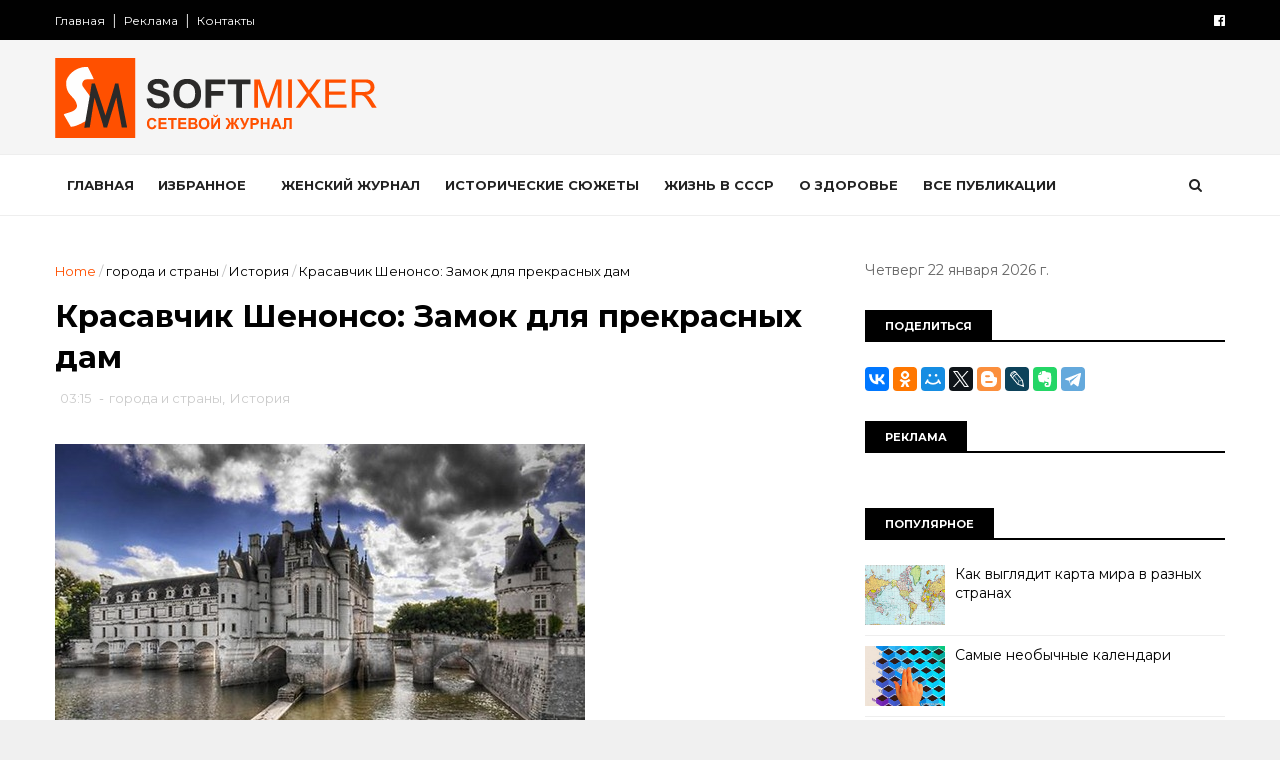

--- FILE ---
content_type: text/html; charset=UTF-8
request_url: https://www.softmixer.com/b/stats?style=BLACK_TRANSPARENT&timeRange=ALL_TIME&token=APq4FmAJlWDDkitMoPJan-YreMiiOLU_oCbYzKBXvsfStCVlSWilI3M-x7TqOpW5Pb37BsJBZ5lrMgaPZLt8enKKuVtdxF9tNw
body_size: 43
content:
{"total":37894740,"sparklineOptions":{"backgroundColor":{"fillOpacity":0.1,"fill":"#000000"},"series":[{"areaOpacity":0.3,"color":"#202020"}]},"sparklineData":[[0,99],[1,83],[2,91],[3,78],[4,81],[5,84],[6,84],[7,83],[8,85],[9,84],[10,73],[11,70],[12,62],[13,59],[14,81],[15,60],[16,65],[17,76],[18,84],[19,84],[20,100],[21,89],[22,83],[23,79],[24,76],[25,81],[26,81],[27,80],[28,75],[29,10]],"nextTickMs":42857}

--- FILE ---
content_type: text/javascript; charset=UTF-8
request_url: https://www.softmixer.com/feeds/posts/default?alt=json-in-script&callback=jQuery111007065095662284222_1769051230731&_=1769051230732
body_size: 145855
content:
// API callback
jQuery111007065095662284222_1769051230731({"version":"1.0","encoding":"UTF-8","feed":{"xmlns":"http://www.w3.org/2005/Atom","xmlns$openSearch":"http://a9.com/-/spec/opensearchrss/1.0/","xmlns$blogger":"http://schemas.google.com/blogger/2008","xmlns$georss":"http://www.georss.org/georss","xmlns$gd":"http://schemas.google.com/g/2005","xmlns$thr":"http://purl.org/syndication/thread/1.0","id":{"$t":"tag:blogger.com,1999:blog-4178805131267059646"},"updated":{"$t":"2026-01-17T23:24:15.436+02:00"},"category":[{"term":"История"},{"term":"интересно"},{"term":"знаменитости"},{"term":"юмор"},{"term":"города и страны"},{"term":"фото"},{"term":"необычное"},{"term":"новости"},{"term":"гаджеты"},{"term":"факты"},{"term":"Россия"},{"term":"технологии"},{"term":"размышления на тему"},{"term":"животные"},{"term":"СССР"},{"term":"обзор"},{"term":"советы"},{"term":"политика и политики"},{"term":"авто"},{"term":"кухня"},{"term":"кино"},{"term":"познавательно"},{"term":"психология"},{"term":"космос"},{"term":"компьютер"},{"term":"искусство"},{"term":"самое-самое"},{"term":"мнение"},{"term":"непознаное"},{"term":"женщина"},{"term":"праздники"},{"term":"коты"},{"term":"безопасность"},{"term":"артисты"},{"term":"война"},{"term":"питание"},{"term":"наука"},{"term":"природа"},{"term":"загадки"},{"term":"что это"},{"term":"интернет"},{"term":"софт"},{"term":"он-лайн сервис"},{"term":"электроника"},{"term":"мужчина и женщина"},{"term":"напитки"},{"term":"товары"},{"term":"здоровье"},{"term":"деньги"},{"term":"экономика"},{"term":"собаки"},{"term":"продукты"},{"term":"креатив"},{"term":"США"},{"term":"реклама"},{"term":"сооружения"},{"term":"тайна"},{"term":"увлечение"},{"term":"катастрофа"},{"term":"отношения"},{"term":"выставка"},{"term":"интервью"},{"term":"лоховодство"},{"term":"человек"},{"term":"миф"},{"term":"русские"},{"term":"дети"},{"term":"оружие"},{"term":"преступление"},{"term":"спорт"},{"term":"техника"},{"term":"Третий Рейх"},{"term":"путешествия"},{"term":"биография"},{"term":"язык"},{"term":"фотография"},{"term":"авиа"},{"term":"люди"},{"term":"любовь"},{"term":"демотиватор"},{"term":"вещи"},{"term":"прогноз"},{"term":"морской транспорт"},{"term":"позитив"},{"term":"дурдом"},{"term":"тенденции"},{"term":"политика"},{"term":"утраты"},{"term":"воспоминания"},{"term":"игры"},{"term":"музыка"},{"term":"красота"},{"term":"религия"},{"term":"Москва"},{"term":"конкурс"},{"term":"медицина"},{"term":"юбилей"},{"term":"изобретение"},{"term":"мистика"},{"term":"трагедия"},{"term":"расследования"},{"term":"работа"},{"term":"будущее"},{"term":"америка"},{"term":"книги"},{"term":"фотоаппарат"},{"term":"чудеса"},{"term":"катаклизм"},{"term":"сделай сам"},{"term":"терроризм"},{"term":"архитектура"},{"term":"иностранцы"},{"term":"слова"},{"term":"противостояние"},{"term":"церковь"},{"term":"девайсы"},{"term":"жизнь"},{"term":"мир"},{"term":"насекомые"},{"term":"драгоценности"},{"term":"пророчество"},{"term":"творчество"},{"term":"бизнес"},{"term":"традиции"},{"term":"транспорт"},{"term":"археология"},{"term":"обман"},{"term":"дизайн"},{"term":"секреты"},{"term":"туризм"},{"term":"шпионы и разведчики"},{"term":"памятник"},{"term":"растения"},{"term":"тест"},{"term":"диета"},{"term":"запрет"},{"term":"птицы"},{"term":"суеверие"},{"term":"событие"},{"term":"цитаты"},{"term":"образование"},{"term":"премия"},{"term":"цветы"},{"term":"видео"},{"term":"закон"},{"term":"мода"},{"term":"музей"},{"term":"сладости"},{"term":"худшее"},{"term":"анекдот"},{"term":"апокалипсис"},{"term":"косметика"},{"term":"перлы"},{"term":"рейтинг"},{"term":"семья"},{"term":"фестиваль"},{"term":"Microsoft"},{"term":"богатство"},{"term":"водный мир"},{"term":"концепт"},{"term":"океан"},{"term":"MWC 2011"},{"term":"CES-2011"},{"term":"военные технологии"},{"term":"одежда"},{"term":"открытки"},{"term":"ностальгия"},{"term":"обычай"},{"term":"рецепты"},{"term":"скандал"},{"term":"3D"},{"term":"армия"},{"term":"лохотрон"},{"term":"мужчина"},{"term":"нло"},{"term":"робот"},{"term":"этикет"},{"term":"CeBIT 2011"},{"term":"достопримечательности"},{"term":"лучшее"},{"term":"приметы"},{"term":"рекорд"},{"term":"экология"},{"term":"герой"},{"term":"идеология"},{"term":"литература"},{"term":"происшествие"},{"term":"фантастика"},{"term":"Женева-2011"},{"term":"аномалия"},{"term":"грибы"},{"term":"кризис"},{"term":"менталитет"},{"term":"обалдеть"},{"term":"общество"},{"term":"профессия"},{"term":"сказка"},{"term":"стройка"},{"term":"телевизор"},{"term":"бедствие"},{"term":"бомонд"},{"term":"зодиак"},{"term":"наказание"},{"term":"образ жизни"},{"term":"открытия"},{"term":"рыба"},{"term":"тедевидение"},{"term":"Европа"},{"term":"авария"},{"term":"афера"},{"term":"гипотезы"},{"term":"земля"},{"term":"куклы"},{"term":"курьезы"},{"term":"прощание"},{"term":"арт"},{"term":"иллюзии"},{"term":"информация"},{"term":"молодежь"},{"term":"мораль"},{"term":"телевидение"},{"term":"флот"},{"term":"фокусы"},{"term":"криминал"},{"term":"причуды"},{"term":"развлечения"},{"term":"сокровища"},{"term":"фальсификация"},{"term":"афоризмы"},{"term":"гороскоп"},{"term":"клад"},{"term":"легенда"},{"term":"мото"},{"term":"навигатор"},{"term":"подарки"},{"term":"пропаганда"},{"term":"стихия"},{"term":"странности"},{"term":"философия"},{"term":"чудаки"},{"term":"GPS"},{"term":"парфюмерия"},{"term":"погром"},{"term":"православие"},{"term":"программы"},{"term":"прошлое"},{"term":"связь"},{"term":"топливо"},{"term":"аккультизм"},{"term":"астрология"},{"term":"дача"},{"term":"интерьер"},{"term":"климат"},{"term":"маркетинг"},{"term":"статистика"},{"term":"шоу"},{"term":"эпидемия"},{"term":"власть"},{"term":"духи"},{"term":"казус"},{"term":"наркотик"},{"term":"он-лайн игры"},{"term":"пенсия"},{"term":"протест"},{"term":"свобода"},{"term":"театр"},{"term":"финансы"},{"term":"экстрим"},{"term":"Поздравление"},{"term":"аудио"},{"term":"головоломка"},{"term":"железо"},{"term":"капитализм"},{"term":"коррупция"},{"term":"механизм"},{"term":"мистификация"},{"term":"национализм"},{"term":"несбывшееся"},{"term":"нравы"},{"term":"оккультизм"},{"term":"ремонт"},{"term":"рептилии"},{"term":"рыбалка"},{"term":"соревнование"},{"term":"удача"},{"term":"успех"},{"term":"хак"},{"term":"чиновники"},{"term":"экскурсия"},{"term":"\u000B\u0012\u0018безопасность\f\u000B\u0012\u0010продукты\f"},{"term":"\u000B\u0012\u0018знаменитости\f"},{"term":"info"},{"term":"softmixer"},{"term":"Журналы"},{"term":"альтернатива"},{"term":"атеизм"},{"term":"без"},{"term":"бытовая техника"},{"term":"графика"},{"term":"макро"},{"term":"масс-медиа"},{"term":"мафия"},{"term":"мебель"},{"term":"недвижимость"},{"term":"носители"},{"term":"посуда"},{"term":"притчи"},{"term":"раз"},{"term":"релакс"},{"term":"ресурсы"},{"term":"сволочи"},{"term":"субкультура"},{"term":"толерантность"},{"term":"утопия"},{"term":"фауна"},{"term":"эстрада"}],"title":{"type":"text","$t":"SOFTMIXER"},"subtitle":{"type":"html","$t":"Сетевой журнал"},"link":[{"rel":"http://schemas.google.com/g/2005#feed","type":"application/atom+xml","href":"https:\/\/www.softmixer.com\/feeds\/posts\/default"},{"rel":"self","type":"application/atom+xml","href":"https:\/\/www.blogger.com\/feeds\/4178805131267059646\/posts\/default?alt=json-in-script"},{"rel":"alternate","type":"text/html","href":"https:\/\/www.softmixer.com\/"},{"rel":"hub","href":"http://pubsubhubbub.appspot.com/"},{"rel":"next","type":"application/atom+xml","href":"https:\/\/www.blogger.com\/feeds\/4178805131267059646\/posts\/default?alt=json-in-script\u0026start-index=26\u0026max-results=25"}],"author":[{"name":{"$t":"Симонов И"},"uri":{"$t":"http:\/\/www.blogger.com\/profile\/06148464240160477114"},"email":{"$t":"noreply@blogger.com"},"gd$image":{"rel":"http://schemas.google.com/g/2005#thumbnail","width":"16","height":"16","src":"https:\/\/img1.blogblog.com\/img\/b16-rounded.gif"}}],"generator":{"version":"7.00","uri":"http://www.blogger.com","$t":"Blogger"},"openSearch$totalResults":{"$t":"9822"},"openSearch$startIndex":{"$t":"1"},"openSearch$itemsPerPage":{"$t":"25"},"entry":[{"id":{"$t":"tag:blogger.com,1999:blog-4178805131267059646.post-5669024262845228551"},"published":{"$t":"2023-05-25T08:00:00.000+03:00"},"updated":{"$t":"2023-05-25T18:54:32.146+03:00"},"category":[{"scheme":"http://www.blogger.com/atom/ns#","term":"История"},{"scheme":"http://www.blogger.com/atom/ns#","term":"города и страны"},{"scheme":"http://www.blogger.com/atom/ns#","term":"сооружения"}],"title":{"type":"text","$t":"Таинственный замок Иф"},"content":{"type":"html","$t":"\u003Cp\u003E\u003Ca href=\"https:\/\/blogger.googleusercontent.com\/img\/b\/R29vZ2xl\/AVvXsEig1b1nMPm06XePKpxwD4pM2zlvkB7KUJvfG6CTRBq7g3bA__vL1BgH1VkFX6D5g7-juGSh3vl5z9JIyxTPkDBHQ9Hn_tAjctIdZmWp4uEwQlb7vEVmDbycdfwRO64_hMtJVSus1rnQhU5Y\/s1600-h\/if1%25255B13%25255D.jpg\"\u003E\u003Cimg width=\"530\" height=\"357\" title=\"if1\" style=\"display: inline;\" alt=\"if1\" src=\"https:\/\/blogger.googleusercontent.com\/img\/b\/R29vZ2xl\/AVvXsEjr8UUxMwJqvA7aOLt9OxvF699ZQA834j4GhLBagx2rnvV3vjd10K09LrRkx-qME4ygPrDnDzschdBGuW8GGm9GnZI17yiLsctGeALJRBVKADvPFBnnBhFwiJ1PK5XR8q3pAZjuvnCEpHc\/?imgmax=800\"\u003E\u003C\/a\u003E\u003C\/p\u003E \u003Cp\u003EЗамок Иф расположен на одноименном островке, самом маленьком среди островов Фриульского архипелага. О нем упоминает еще Цезарь в своих записках. Великому понтифику довелось однажды остановиться недалеко от Марселя и пробыть там пару дней в ожидании сражения. Цезарь рассказывал, что на острове Иф часто останавливался «всякий сброд»: пираты и разбойники, которых разыскивали в городе. Иногда там останавливались и рыбаки, пережидая бурю…\u003C\/p\u003E\u003Ca name='more'\u003E\u003C\/a\u003E \u003Ca name=\"more\"\u003E\u003C\/a\u003E \u003Cp\u003EДолгое время остров пустовал, но в 1516 году король Франциск I, уставший от постоянных нападений на Марсель, решил, что остров Иф как нельзя лучше подходит для постройки неприступной крепости. Правда, первые работы начались только 8 лет спустя, и уже к 1531 году у берегов Франции вырос устрашающего вида замок.  \u003Cp\u003E\u003Ca href=\"https:\/\/blogger.googleusercontent.com\/img\/b\/R29vZ2xl\/AVvXsEhTUlZSWqIQWrqy3klPk_2_AWQrXbJ8I_KGAiSHoWMJ3nkaTRIU8lhe-bCgkIv5-19Qyw6_lklYKJIJnF1aVG4Pf4w7V11og29N8fY_J7Bmq0bccl2SzAg9RtITNnkmTG3vKf_i5jR9dRE\/s1600-h\/0_a3d9b_851e08bd_orig%25255B11%25255D.jpg\"\u003E\u003Cimg width=\"530\" height=\"353\" title=\"0_a3d9b_851e08bd_orig\" style=\"display: inline;\" alt=\"0_a3d9b_851e08bd_orig\" src=\"https:\/\/lh3.googleusercontent.com\/-hzCuHx5I8_s\/Vusu84DJNoI\/AAAAAAAIzgA\/euKEBgKvwno\/0_a3d9b_851e08bd_orig_thumb%25255B9%25255D.jpg?imgmax=800\"\u003E\u003C\/a\u003E \u003Cp\u003E\u003Cem\u003EО существовании острова Иф упоминал еще Цезарь.\u003C\/em\u003E \u003Cp\u003EИнтересно, что инженер Себастиан Вобан, который в начале XVIII века руководил постройкой здания караульного помещения в крепости, отмечал в своих отчетах, что сооружение построено на скорую руку и в качестве защитника Марселя никуда не годится.  \u003Cp\u003EВ частности, он отмечал, что стены крепости нельзя назвать крепкими, расположиться в ней может лишь небольшой гарнизон, который будет не в состоянии отражать атаки неприятеля. Вобан писал, что крепость Иф может быть взята всего за несколько часов небольшой флотилией. \u003Cp\u003E\u003Cstrong\u003EБезработная крепость\u003C\/strong\u003E \u003Cp\u003EНо крепости Иф несказанно повезло — ни разу за всю историю ее существования никто не пытался захватить только с виду неприступный замок. Лишь в 1531 Карл V изъявил желание напасть на Марсель, но передумал. Может быть, высокие стены все-таки сыграли свою роль: противники просто боялись. Именно поэтому крепость так хорошо сохранились.  \u003Cp\u003E\u003Ca href=\"https:\/\/lh3.googleusercontent.com\/-hz7uxTaKqVQ\/Vusu-n_pv1I\/AAAAAAAIzgE\/808g08GJ0nM\/s1600-h\/clip_image002%25255B8%25255D.jpg\"\u003E\u003Cimg width=\"530\" height=\"312\" title=\"clip_image002\" style=\"display: inline;\" alt=\"clip_image002\" src=\"https:\/\/blogger.googleusercontent.com\/img\/b\/R29vZ2xl\/AVvXsEhMFByscnjsigsdTCx2rafD13cu-SP6-MnTr__2f5PXmytv-uDE1R-M4ajfmxFTCz50-QhkCk2ovr1OW_fBO0CPj_qc18_lt7JVHNGwsI_LLRXUpH8kW19B3GUtw6m4FzMBKanhKPKuRdH_\/?imgmax=800\"\u003E\u003C\/a\u003E  \u003Cp\u003E\u003Cem\u003EЗамок Иф словно вырос из скалы.\u003C\/em\u003E\u003C\/p\u003E \u003Cp\u003EРеставрация понадобилась только после Второй Мировой войны, когда отряд фашистов попробовал укрепиться в замке. Артиллерийский обстрел заставил их отказаться от задуманного, но верхние помещения и открытый внутренний двор все-таки немного пострадали. \u003Cp\u003EКак архитектурное сооружение замок Иф поистине уникален. Он был построен прямо в скале, и лишь внешнее квадратное строение с 3 башнями возвышается над островом. В конце XVI века по периметру острова возвели крепостную стену, наблюдательную башню и церковь. Стены бастиона белеют на фоне синего моря и из года в год привлекают сотни и тысячи туристов. \u003Cp\u003E\u003Cstrong\u003EОтсюда не выбраться\u003C\/strong\u003E \u003Cp\u003EВплоть до 1580 года крепость Иф так и служила пугалом от морских разбойников, но в конце XVI века все изменилось: подписали указ, и простаивавший замок превратили в государственную тюрьму. Будучи далеко не лучшим фортификационным сооружением, тюрьмой замок Иф оказался отличной. На крепость Иф ни разу никто не напал  \u003Cp\u003E\u003Ca href=\"https:\/\/lh3.googleusercontent.com\/-F88BkdfssvQ\/VusvBmwjAXI\/AAAAAAAIzgM\/rd7ERZNwhG4\/s1600-h\/clip_image003%25255B3%25255D.jpg\"\u003E\u003Cimg width=\"530\" height=\"373\" title=\"clip_image003\" style=\"margin: 0px; display: inline;\" alt=\"clip_image003\" src=\"https:\/\/blogger.googleusercontent.com\/img\/b\/R29vZ2xl\/AVvXsEgzyi_lefYvKY6tHP52auRtfjzgPZpoQYekaeYO9obBZR14qLzPUr36gdSnSRvfZ9PspOazTduedO8FIpCw0gbbSlYKABsxzgfZn5avSMdDsxj1wmqT1wSub-4n1MdHPWTdPk_pkfBTXjI\/?imgmax=800\"\u003E\u003C\/a\u003E  \u003Cp\u003E\u003Cem\u003EВнутренний двор замка\u003C\/em\u003E\u003C\/p\u003E \u003Cp\u003EИз внутренних помещений, вырезанных в скале, было невозможно выбраться, а если какому-то счастливчику все-таки удавалось это сделать, то он при попытке сбежать непременно разбился бы о прибрежные скалы.  \u003Cp\u003EВ 1582 в крепость уже прибыл первый заключенный. Им оказался шевалье Ансельм, приговоренный за заговор против короля. Правда, Ансельму в застенках долго мучиться не пришлось — вскоре его нашли мертвым. До сих пор остается открытым вопрос, удушил ли себя узник сам, или кто-то ему помог. \u003Cp\u003E\u003Cstrong\u003EТюрьма для протестантов и разбойников\u003C\/strong\u003E \u003Cp\u003EЧаще всего тюрьму Иф «посещали» гугеноты, которых уж очень не любили во Франции. По некоторым данным, за 200 лет функционирования тюрьмы в ней побывало около 3500 протестантов, многие из которых умерли от тяжелых условий заключения. Камера, в которую помещали заключенного, зависела от того, какую сумму готовы были выложить родственники узника.  \u003Cp\u003E\u003Ca href=\"https:\/\/blogger.googleusercontent.com\/img\/b\/R29vZ2xl\/AVvXsEhrmNOANfoc8bFKdnFAw3tC8Jn7uMZirfmAyDMTSsBQ8AyXw5EmCQisHIsUSD9o4mp2H34qhKXH4BSxj_c_nFPdSWT6Yjwa8-V3osyQK4KRrIKelgKlv4NPRctgk8ry0qOw3fQ_Sj_xQXnJ\/s1600-h\/ChateauDIf-10%2525282%252529%25255B4%25255D.jpg\"\u003E\u003Cimg width=\"530\" height=\"337\" title=\"ChateauDIf-10(2)\" style=\"display: inline;\" alt=\"ChateauDIf-10(2)\" src=\"https:\/\/lh3.googleusercontent.com\/-s9X84NNx4XU\/VusvFlZy10I\/AAAAAAAIzgY\/g3_PlFQiHiE\/ChateauDIf-10%2525282%252529_thumb%25255B4%25255D.jpg?imgmax=800\"\u003E\u003C\/a\u003E \u003Cp\u003EТем, кто побогаче, удавалось получить камеру наверху с большими окнами и видом на море. Бедняков помещали в тесные нижние камеры, так называемую «яму», где не было ни окон, ни вентиляции, ни какого-либо освещения. В одной из похожих камер якобы жил самый известный узник замка Иф, которого на самом деле никогда не существовало — главный герой романа Александра Дюма граф Монте Кристо.  \u003Cp\u003EКстати, посетители крепости могут взглянуть и на воссозданную камеру знаменитого персонажа. Ход оттуда ведет в соседнее помещение, где Монте Кристо встретил аббата Фариа. Аббат, кстати, реально существовал и был ученым и мастером гипноза. \u003Cp\u003E\u003Cstrong\u003EКто скрывался под Железной Маской?\u003C\/strong\u003E \u003Cp\u003EСреди известных узников Иф можно назвать Жана-Батиста Шато, бывшего командира большого корабля. Его обвинили в том, что на борту своего судна в 1720 он привез в Марсель чуму, которая унесла множество жизней. Вряд ли Шато сделал это умышленно, но разбираться никто не стал.  \u003Cp\u003E\u003Ca href=\"https:\/\/blogger.googleusercontent.com\/img\/b\/R29vZ2xl\/AVvXsEjV5vqQYngZdG_ERFcLtajMi4XpJkrfoAKTLKDoNaqKM1MhKQUm0tfTRdUKUqbtlcajJ4t1hyphenhyphen1_L_NFbZ6RQdTWDkkknYNAOiulqNTRp0H4JSVpmUi2FTAJR80MaEiBuBViPhYOQm9bkkQI\/s1600-h\/0_a3e2a_fc9f9ab7_XXL%25255B7%25255D.jpg\"\u003E\u003Cimg width=\"530\" height=\"353\" title=\"0_a3e2a_fc9f9ab7_XXL\" style=\"display: inline;\" alt=\"0_a3e2a_fc9f9ab7_XXL\" src=\"https:\/\/lh3.googleusercontent.com\/-2wc542riGJY\/VusvJNU75II\/AAAAAAAIzgg\/TjAQ7yvPtCk\/0_a3e2a_fc9f9ab7_XXL_thumb%25255B5%25255D.jpg?imgmax=800\"\u003E\u003C\/a\u003E \u003Cp\u003EВ эту же тюрьму посадили и членов Парижской коммуны, которые стали последними узниками замка. Знаменитый заключенный по имени Железная Маска на самом деле никогда не бывал в крепости Иф.  \u003Cp\u003EПо поводу личности этого таинственного узника велись оживленные споры. Одни предполагали, что он был незаконным братом Людовика XVI и даже его близнецом, другие считали, что Железная Маска — на самом деле министр-авантюрист Маттиоли. Существовала даже теория, что под бархатной маской узника скрывался Петр I, а в Россию вместо царя вернулся его двойник. Ни одну из этих версий не приняли официально. \u003Cp\u003E\u003Ca href=\"https:\/\/blogger.googleusercontent.com\/img\/b\/R29vZ2xl\/AVvXsEh40JFNmroTn35sgSFi7nH3cpPIEhUdRRx9GKzpiMtXm1cnJOPNFKH5dROdeBdaZKcV4sGD6v5AjUHJbxUNp0Dcausrx2yqaFvSBJ72WgAE8HT9vPurUwnTTK7ionQkemI48DdVTDeOaR2Z\/s1600-h\/clip_image005%25255B11%25255D.jpg\"\u003E\u003Cimg width=\"530\" height=\"398\" title=\"clip_image005\" style=\"display: inline;\" alt=\"clip_image005\" src=\"https:\/\/lh3.googleusercontent.com\/-YtRRgnXXcsU\/VusvLwl4yuI\/AAAAAAAIzgo\/E2xk7Rx3w8E\/clip_image005_thumb%25255B8%25255D.jpg?imgmax=800\"\u003E\u003C\/a\u003E \u003Cp\u003E\u003Cem\u003EТабличка в камере, где якобы был заключен Эдмон Дантес\u003C\/em\u003E \u003Cp\u003EОфициально замок Иф перестал считаться тюрьмой с 30-х годов XIX столетия, но в 1871 крепость все-таки еще раз приняла заключенных: членов Парижской коммуны. Ее руководителя расстреляли на острове, и это был последний человек, погибший в стенах замка.  \u003Cp\u003EВ 1890 бастион стал общедоступным музеем. Сегодня все камеры открыты для посещения, и возле каждой темницы висит табличка с именем ее знаменитого узника.          \u003Cp\u003E\u003Ca href=\"https:\/\/lh3.googleusercontent.com\/-Qs6ksggx7Rs\/VusvNJSKDKI\/AAAAAAAIzgs\/SsqpAWV15m0\/s1600-h\/0_a3d8e_d981e3bd_orig%25255B5%25255D.jpg\"\u003E\u003Cimg width=\"530\" height=\"376\" title=\"0_a3d8e_d981e3bd_orig\" style=\"display: inline;\" alt=\"0_a3d8e_d981e3bd_orig\" src=\"https:\/\/lh3.googleusercontent.com\/-jzLF6X9aP70\/VusvO0FtlrI\/AAAAAAAIzgw\/MNowsGiXjRc\/0_a3d8e_d981e3bd_orig_thumb%25255B3%25255D.jpg?imgmax=800\"\u003E\u003C\/a\u003E\u003C\/p\u003E \u003Cp\u003E\u003Cbr\u003E\u003C\/p\u003E \u003Cp\u003E\u003Cbr\u003E\u003C\/p\u003E \u003Cp\u003E\u003Cbr\u003E\u003C\/p\u003E \u003Cp\u003E\u003Cbr\u003E\u003C\/p\u003E \u003Chr\u003E"},"link":[{"rel":"replies","type":"application/atom+xml","href":"https:\/\/www.softmixer.com\/feeds\/5669024262845228551\/comments\/default","title":"Комментарии к сообщению"},{"rel":"replies","type":"text/html","href":"https:\/\/www.softmixer.com\/2016\/03\/blog-post_18.html#comment-form","title":"Комментарии: 0"},{"rel":"edit","type":"application/atom+xml","href":"https:\/\/www.blogger.com\/feeds\/4178805131267059646\/posts\/default\/5669024262845228551"},{"rel":"self","type":"application/atom+xml","href":"https:\/\/www.blogger.com\/feeds\/4178805131267059646\/posts\/default\/5669024262845228551"},{"rel":"alternate","type":"text/html","href":"https:\/\/www.softmixer.com\/2016\/03\/blog-post_18.html","title":"Таинственный замок Иф"}],"author":[{"name":{"$t":"Симонов И"},"uri":{"$t":"http:\/\/www.blogger.com\/profile\/06148464240160477114"},"email":{"$t":"noreply@blogger.com"},"gd$image":{"rel":"http://schemas.google.com/g/2005#thumbnail","width":"16","height":"16","src":"https:\/\/img1.blogblog.com\/img\/b16-rounded.gif"}}],"media$thumbnail":{"xmlns$media":"http://search.yahoo.com/mrss/","url":"https:\/\/blogger.googleusercontent.com\/img\/b\/R29vZ2xl\/AVvXsEjr8UUxMwJqvA7aOLt9OxvF699ZQA834j4GhLBagx2rnvV3vjd10K09LrRkx-qME4ygPrDnDzschdBGuW8GGm9GnZI17yiLsctGeALJRBVKADvPFBnnBhFwiJ1PK5XR8q3pAZjuvnCEpHc\/s72-c?imgmax=800","height":"72","width":"72"},"thr$total":{"$t":"0"}},{"id":{"$t":"tag:blogger.com,1999:blog-4178805131267059646.post-8204152305333681795"},"published":{"$t":"2023-05-25T07:00:00.000+03:00"},"updated":{"$t":"2023-05-25T18:51:32.973+03:00"},"category":[{"scheme":"http://www.blogger.com/atom/ns#","term":"История"},{"scheme":"http://www.blogger.com/atom/ns#","term":"изобретение"},{"scheme":"http://www.blogger.com/atom/ns#","term":"необычное"}],"title":{"type":"text","$t":"Безумные изобретения прошлого"},"content":{"type":"html","$t":"\u003Cdiv style=\"text-align: left;\" dir=\"ltr\" trbidi=\"on\"\u003E\n\u003Ca href=\"https:\/\/blogger.googleusercontent.com\/img\/b\/R29vZ2xl\/AVvXsEhWBnbtUsa1Wx10dLCJRJ5e0EBAPLOOjIbAB7rv0wRnqV_XKhV82vZhBpIijx699XLH3_hCJUtGypEm42N_NvHTjlcDiqcFrgG0rx5oyOhwshitgFBFmKOIihyphenhyphenzEPe5NP8tgoTohq5nb9b6\/s1600\/1451827564770.jpg\" imageanchor=\"1\"\u003E\u003Cimg src=\"https:\/\/blogger.googleusercontent.com\/img\/b\/R29vZ2xl\/AVvXsEhWBnbtUsa1Wx10dLCJRJ5e0EBAPLOOjIbAB7rv0wRnqV_XKhV82vZhBpIijx699XLH3_hCJUtGypEm42N_NvHTjlcDiqcFrgG0rx5oyOhwshitgFBFmKOIihyphenhyphenzEPe5NP8tgoTohq5nb9b6\/s1600\/1451827564770.jpg\" border=\"0\"\u003E\u003C\/a\u003E\u003Cbr\u003E\n\u003Cbr\u003E\nСовременные люди избалованы тоннами разнообразных изобретений, количество которых увеличивается с каждым днём. В прошлом изобретателей тоже хватало, и они как могли, старались сделать мир лучше, сделав жизнь человека более комфортной. Однако не все из их изобретений прижились в реальном мире, потому что многим они казались просто безумными. Предлагаем вам взглянуть на 20 изобретений прошлого, сочетающих в себе и гениальность и безумие...\u003C\/div\u003E\u003Ca name='more'\u003E\u003C\/a\u003E\u003Cdiv style=\"text-align: left;\" dir=\"ltr\" trbidi=\"on\"\u003E\u003Cbr\u003E\n\u003Cbr\u003E\n\u003Ca name=\"more\"\u003E\u003C\/a\u003E\u003Cb\u003EКофеварка на приборной панели\u003C\/b\u003E\u003Cbr\u003E\n\u003Cb\u003E\u003Cbr\u003E\u003C\/b\u003E\n\u003Ca href=\"https:\/\/blogger.googleusercontent.com\/img\/b\/R29vZ2xl\/AVvXsEh5TaVQv1VTW47LIWHrC1QdAb4ZRbXi6Ww41Tw-epcah9f4DMnSLDdG-f2NItzTBNXdjciwoTwDD3GMwTWrG9Dw82hEtQG95ooA3yGe2xV5pYPAlGkKjxF3wJuO1jOPXrzJnOruDuCkDm97\/s1600\/1451828538590_w704.jpg\" imageanchor=\"1\"\u003E\u003Cimg src=\"https:\/\/blogger.googleusercontent.com\/img\/b\/R29vZ2xl\/AVvXsEh5TaVQv1VTW47LIWHrC1QdAb4ZRbXi6Ww41Tw-epcah9f4DMnSLDdG-f2NItzTBNXdjciwoTwDD3GMwTWrG9Dw82hEtQG95ooA3yGe2xV5pYPAlGkKjxF3wJuO1jOPXrzJnOruDuCkDm97\/s1600\/1451828538590_w704.jpg\" border=\"0\"\u003E\u003C\/a\u003E\u003Cbr\u003E\n\u003Cbr\u003E\nТакже её можно было использовать для нагрева воды, что значит, что в машине можно было и яйцо сварить и побриться. Гениальная идея, если тебя выгнали из дома, и ты вынужден жить в автомобиле.\u003Cbr\u003E\n\u003Cbr\u003E\n\u003Cb\u003EШезлонг для загара с отверстием для головы\u003C\/b\u003E\u003Cbr\u003E\n\u003Cbr\u003E\n\u003Ca href=\"https:\/\/blogger.googleusercontent.com\/img\/b\/R29vZ2xl\/AVvXsEjbSeUbNaWEYHtfhaeEaSl60HVANFubQ-D9trqrbwj4IgQI0lz0djLK2pZtSED2-XmS3EwKKndEubEQkIaF9mAlfgrTMJd18tw5BKjHzMY4I0rb18XP3shm8TMCC3HCBAT89-IUSAMQGihB\/s1600\/1451828538435_w704.jpg\" imageanchor=\"1\"\u003E\u003Cimg src=\"https:\/\/blogger.googleusercontent.com\/img\/b\/R29vZ2xl\/AVvXsEjbSeUbNaWEYHtfhaeEaSl60HVANFubQ-D9trqrbwj4IgQI0lz0djLK2pZtSED2-XmS3EwKKndEubEQkIaF9mAlfgrTMJd18tw5BKjHzMY4I0rb18XP3shm8TMCC3HCBAT89-IUSAMQGihB\/s1600\/1451828538435_w704.jpg\" border=\"0\"\u003E\u003C\/a\u003E\u003Cbr\u003E\n\u003Cbr\u003E\nНе нравится? Тогда уткнись в шезлонг лицом и продолжай неудобно загорать дальше\u003Cbr\u003E\n\u003Cb\u003E\u003Cbr\u003E\u003C\/b\u003E\n\u003Cb\u003EКлетки для детей, крепящиеся снаружи окна\u003C\/b\u003E\u003Cbr\u003E\n\u003Cbr\u003E\n\u003Ca href=\"https:\/\/blogger.googleusercontent.com\/img\/b\/R29vZ2xl\/AVvXsEj_rdfOMXsHaYGWV753FUvD2iF6G9bLZl0pLEXKi-Sxq8Nl7rjG2CTCECaNUCmtuWtdvBKzsqXAT3zO1VIX7DuxNL5mHMvhnYsbNqXQWEZPdHkVaCOpNqjoUTOpHLut__aYAmqCc-2LNKxI\/s1600\/1451828538056_w704.jpg\" imageanchor=\"1\"\u003E\u003Cimg src=\"https:\/\/blogger.googleusercontent.com\/img\/b\/R29vZ2xl\/AVvXsEj_rdfOMXsHaYGWV753FUvD2iF6G9bLZl0pLEXKi-Sxq8Nl7rjG2CTCECaNUCmtuWtdvBKzsqXAT3zO1VIX7DuxNL5mHMvhnYsbNqXQWEZPdHkVaCOpNqjoUTOpHLut__aYAmqCc-2LNKxI\/s1600\/1451828538056_w704.jpg\" border=\"0\"\u003E\u003C\/a\u003E\u003Cbr\u003E\n\u003Cbr\u003E\nПодыши свежим смогом, сынок!\u003Cbr\u003E\n\u003Cb\u003E\u003Cbr\u003E\u003C\/b\u003E\n\u003Cb\u003EОстужатель супа\u003C\/b\u003E\u003Cbr\u003E\n\u003Cb\u003E\u003Cbr\u003E\u003C\/b\u003E\n\u003Ca href=\"https:\/\/blogger.googleusercontent.com\/img\/b\/R29vZ2xl\/AVvXsEhm2iVcGGgY3x1wwEkIvj7r8EFGwENwVTH-X5uIaljSBh4QIATJHbksP7rv5Xoslao4ZEpeINJ_FE3GQ4gxBrkkH7Sjt6HRpJHKcOCE6lRIBnqLAmhl8AIveJaBF3ztstUEqhjqGUa0bpiv\/s1600\/1451828538691_w704.jpg\" imageanchor=\"1\"\u003E\u003Cimg src=\"https:\/\/blogger.googleusercontent.com\/img\/b\/R29vZ2xl\/AVvXsEhm2iVcGGgY3x1wwEkIvj7r8EFGwENwVTH-X5uIaljSBh4QIATJHbksP7rv5Xoslao4ZEpeINJ_FE3GQ4gxBrkkH7Sjt6HRpJHKcOCE6lRIBnqLAmhl8AIveJaBF3ztstUEqhjqGUa0bpiv\/s1600\/1451828538691_w704.jpg\" border=\"0\"\u003E\u003C\/a\u003E\u003Cbr\u003E\n\u003Cbr\u003E\nНесомненно гениальное изобретение, если не учитывать тот факт, что лопасти могут ударить по щеке или языку. Побереги лёгкие для курения!\u003Cbr\u003E\n\u003Cbr\u003E\n\u003Cb\u003EЩетка для полировки лысины\u003C\/b\u003E\u003Cbr\u003E\n\u003Cbr\u003E\n\u003Ca href=\"https:\/\/blogger.googleusercontent.com\/img\/b\/R29vZ2xl\/AVvXsEihSAlTrq6lJ8UM9rE25Bjp8O7a4NvgQzmSo1bnf90QU501KPwAbDmSpIDWuk20XzrK_YhCePznoPk9GBLDgdzQk4OQaQKL3Q0A2TIJ5HB7ix6pxtlYkGr2hDmUX6qQkhCcPsesMk4mXHeY\/s1600\/1451828538793_w704.jpg\" imageanchor=\"1\"\u003E\u003Cimg src=\"https:\/\/blogger.googleusercontent.com\/img\/b\/R29vZ2xl\/AVvXsEihSAlTrq6lJ8UM9rE25Bjp8O7a4NvgQzmSo1bnf90QU501KPwAbDmSpIDWuk20XzrK_YhCePznoPk9GBLDgdzQk4OQaQKL3Q0A2TIJ5HB7ix6pxtlYkGr2hDmUX6qQkhCcPsesMk4mXHeY\/s1600\/1451828538793_w704.jpg\" border=\"0\"\u003E\u003C\/a\u003E\u003Cbr\u003E\n\u003Cbr\u003E\nГлавное, чтобы потом шапка не соскальзывала\u003Cbr\u003E\n\u003Cbr\u003E\n\u003Cb\u003EВелосипед на реактивной тяге\u003C\/b\u003E\u003Cbr\u003E\n\u003Cbr\u003E\n\u003Ca href=\"https:\/\/blogger.googleusercontent.com\/img\/b\/R29vZ2xl\/AVvXsEisGbz8UtXu6DFYdIfcgHaGL6rwX-8Ve0yaNTq1m9pFwgUt45lLyTyIcFVaGcXHAf1uHXozstTdEuzFLxvC9h2M4TDO7ngj46d76ROZ_V_0uE6hB9jml8JBae06a-nIkMUWP3OOJTMG_09P\/s1600\/1451828538945_w704.jpg\" imageanchor=\"1\"\u003E\u003Cimg src=\"https:\/\/blogger.googleusercontent.com\/img\/b\/R29vZ2xl\/AVvXsEisGbz8UtXu6DFYdIfcgHaGL6rwX-8Ve0yaNTq1m9pFwgUt45lLyTyIcFVaGcXHAf1uHXozstTdEuzFLxvC9h2M4TDO7ngj46d76ROZ_V_0uE6hB9jml8JBae06a-nIkMUWP3OOJTMG_09P\/s1600\/1451828538945_w704.jpg\" border=\"0\"\u003E\u003C\/a\u003E\u003Cbr\u003E\n\u003Cbr\u003E\nВот это бомбанет так бомбанет..\u003Cbr\u003E\n\u003Cbr\u003E\n\u003Cb\u003EПрозрачная лодка\u003C\/b\u003E\u003Cbr\u003E\n\u003Cb\u003E\u003Cbr\u003E\u003C\/b\u003E\n\u003Ca href=\"https:\/\/blogger.googleusercontent.com\/img\/b\/R29vZ2xl\/AVvXsEi_w9o7Y95EoA4iG75Ok6CfH9LPZ4cXKU040tVTbD7MOhGk8VkLtLGhcuG9BUXhV8zZBQzyxx9tWbefjpnFjRCltoggcLpY0A5xij46RXqmlxj15rCPTQPva61zditwu6qAlYxf4fZsva33\/s1600\/1451828539104_w704.jpg\" imageanchor=\"1\"\u003E\u003Cimg src=\"https:\/\/blogger.googleusercontent.com\/img\/b\/R29vZ2xl\/AVvXsEi_w9o7Y95EoA4iG75Ok6CfH9LPZ4cXKU040tVTbD7MOhGk8VkLtLGhcuG9BUXhV8zZBQzyxx9tWbefjpnFjRCltoggcLpY0A5xij46RXqmlxj15rCPTQPva61zditwu6qAlYxf4fZsva33\/s1600\/1451828539104_w704.jpg\" border=\"0\"\u003E\u003C\/a\u003E\u003Cbr\u003E\n\u003Cbr\u003E\nОчень удобно, не надо было выглядывать за борт, чтобы передать привет русалкам\u003Cbr\u003E\n\u003Cbr\u003E\n\u003Cb\u003EВибрирующий бюстгальтер\u003C\/b\u003E\u003Cbr\u003E\n\u003Cbr\u003E\n\u003Ca href=\"https:\/\/blogger.googleusercontent.com\/img\/b\/R29vZ2xl\/AVvXsEjDP-jK2thTgS78CCUjsKapb9vGPEdF393C8ux9Cfknjt5rM3wYHEXxHk_8xEa4IQrpZF9CZaqgtgDpAmqSOsFxxrlSxkMHhDsVrYwr6PcnXryfv3iYXBS1TC6-_ot4GXWUH1yx-HayEhPF\/s1600\/1451828539215_w704.jpg\" imageanchor=\"1\"\u003E\u003Cimg src=\"https:\/\/blogger.googleusercontent.com\/img\/b\/R29vZ2xl\/AVvXsEjDP-jK2thTgS78CCUjsKapb9vGPEdF393C8ux9Cfknjt5rM3wYHEXxHk_8xEa4IQrpZF9CZaqgtgDpAmqSOsFxxrlSxkMHhDsVrYwr6PcnXryfv3iYXBS1TC6-_ot4GXWUH1yx-HayEhPF\/s1600\/1451828539215_w704.jpg\" border=\"0\"\u003E\u003C\/a\u003E\u003Cbr\u003E\n\u003Cbr\u003E\nФото было сделано в 1971 году во время демонстрации изобретения. Вибрирующий лифчик был призван укрепить женский бюст. Женщинам рекомендовалось носить его прямо во время работы\u003Cbr\u003E\n\u003Cbr\u003E\u0026nbsp; - Леночка, что это там жужжит?\u003Cbr\u003E\n\u003Cbr\u003E\n- А, это грудь.\u003Cbr\u003E\n\u003Cbr\u003E\n\u003Cb\u003EМундштук-канделябр\u003C\/b\u003E\u003Cbr\u003E\n\u003Cbr\u003E\n\u003Ca href=\"https:\/\/blogger.googleusercontent.com\/img\/b\/R29vZ2xl\/AVvXsEiEvVH_-7dwnN-KHjiMOkHHHAe5aJXpqe9cj46jzNDhH_aGIztA1JFQW6F2IJB36xpyQ-l1NjZ_kZ8rdzW6J_NFr4ihJwvFk1egRjITkEvTCZKeGuvLchEjobMrt182AzbPYM5RAA5PiFde\/s1600\/1451828539336_w704.jpg\" imageanchor=\"1\"\u003E\u003Cimg src=\"https:\/\/blogger.googleusercontent.com\/img\/b\/R29vZ2xl\/AVvXsEiEvVH_-7dwnN-KHjiMOkHHHAe5aJXpqe9cj46jzNDhH_aGIztA1JFQW6F2IJB36xpyQ-l1NjZ_kZ8rdzW6J_NFr4ihJwvFk1egRjITkEvTCZKeGuvLchEjobMrt182AzbPYM5RAA5PiFde\/s1600\/1451828539336_w704.jpg\" border=\"0\"\u003E\u003C\/a\u003E\u003Cbr\u003E\n\u003Cbr\u003E\nС автоматическим остужателем супа, ваши легкие несомненно могут себе это позволить\u003Cbr\u003E\n\u003Cbr\u003E\n\u003Cb\u003EСветящиеся покрышки\u003C\/b\u003E\u003Cbr\u003E\n\u003Cbr\u003E\n\u003Ca href=\"https:\/\/blogger.googleusercontent.com\/img\/b\/R29vZ2xl\/AVvXsEgeuEFxUwo2HA0QrM_aqtstqGEz8TkE1iom_zqj8PrLelIe-X584dvGIeUejYbYFvU_1HNDaz6hl-xJ-2qz7_kMusxyhuqmuNzJwKJzRJLLru8VSKxQBeSXBd5Tao1jSOwqw4YqT1zmr2Kk\/s1600\/1451828539459_w704.jpg\" imageanchor=\"1\"\u003E\u003Cimg src=\"https:\/\/blogger.googleusercontent.com\/img\/b\/R29vZ2xl\/AVvXsEgeuEFxUwo2HA0QrM_aqtstqGEz8TkE1iom_zqj8PrLelIe-X584dvGIeUejYbYFvU_1HNDaz6hl-xJ-2qz7_kMusxyhuqmuNzJwKJzRJLLru8VSKxQBeSXBd5Tao1jSOwqw4YqT1zmr2Kk\/s1600\/1451828539459_w704.jpg\" border=\"0\"\u003E\u003C\/a\u003E\u003Cbr\u003E\n\u003Cbr\u003E\nВ 1961 году компания Goodyear представила миру светящиеся покрышки. Покрышки были сделаны из цельного куска каучука, а внутрь обода колеса были помещены мощные лампы. Такие бы покрышки да на приору..\u003Cbr\u003E\n\u003Cb\u003E\u003Cbr\u003E\u003C\/b\u003E\n\u003Cb\u003EВыпрашиватель чаевых\u003C\/b\u003E\u003Cbr\u003E\n\u003Cbr\u003E\n\u003Ca href=\"https:\/\/blogger.googleusercontent.com\/img\/b\/R29vZ2xl\/AVvXsEj2hWIbnVizeatibTKEM7LSgLFM9i42Qzrtrf_xiA_szqgt6xbvNSjDQuY09w7yWGYCdhj96gmxXIBmQQ9ybt9lkr7tVjX-unNLhbSUu8SUSZkg4A5UCrfwwNnoMKq0fhnXq53FkkKpa6G_\/s1600\/1451828539547_w704.jpg\" imageanchor=\"1\"\u003E\u003Cimg src=\"https:\/\/blogger.googleusercontent.com\/img\/b\/R29vZ2xl\/AVvXsEj2hWIbnVizeatibTKEM7LSgLFM9i42Qzrtrf_xiA_szqgt6xbvNSjDQuY09w7yWGYCdhj96gmxXIBmQQ9ybt9lkr7tVjX-unNLhbSUu8SUSZkg4A5UCrfwwNnoMKq0fhnXq53FkkKpa6G_\/s1600\/1451828539547_w704.jpg\" border=\"0\"\u003E\u003C\/a\u003E\u003Cbr\u003E\n\u003Cbr\u003E\nРаботаешь в индустрии услуг, а выпрашивать чаевые стыдно? Это изобретение явно для тебя! Главное, чтобы никто не \"подал\" чаевых чуть ниже и ногой\u003Cbr\u003E\n\u003Cbr\u003E\n\u003Cb\u003EРеактивный ранец\u003C\/b\u003E\u003Cbr\u003E\n\u003Cbr\u003E\n\u003Ca href=\"https:\/\/blogger.googleusercontent.com\/img\/b\/R29vZ2xl\/AVvXsEinyP1DanPggMrIPBhPA2K_d3QH6R9E397h6NqyzBpIUPfoCrW6cIlgSMbzdYM8jrMqhX2ld5Xt46nH90MdfFgY-px_nsjV4NjdNs6ozRK_ykB8ea0qQ898sCOW582OzI1QT4AIreE_ez2z\/s1600\/1451828539691_w704.jpg\" imageanchor=\"1\"\u003E\u003Cimg src=\"https:\/\/blogger.googleusercontent.com\/img\/b\/R29vZ2xl\/AVvXsEinyP1DanPggMrIPBhPA2K_d3QH6R9E397h6NqyzBpIUPfoCrW6cIlgSMbzdYM8jrMqhX2ld5Xt46nH90MdfFgY-px_nsjV4NjdNs6ozRK_ykB8ea0qQ898sCOW582OzI1QT4AIreE_ez2z\/s1600\/1451828539691_w704.jpg\" border=\"0\"\u003E\u003C\/a\u003E\u003Cbr\u003E\n\u003Cbr\u003E\nРоберт Куртер во время испытания реактивного ранца в 1969 году. К сожалению, к таким гаджетам до сих пор не готов даже современный мир\u003Cbr\u003E\n\u003Cb\u003E\u003Cbr\u003E\u003C\/b\u003E\n\u003Cb\u003EКомфортабельная газонокосилка\u003C\/b\u003E\u003Cbr\u003E\n\u003Cbr\u003E\n\u003Ca href=\"https:\/\/blogger.googleusercontent.com\/img\/b\/R29vZ2xl\/AVvXsEhBm8NhkBjynkbsb8oO6r4dZD1gYytZC-3LUDDC7jITblPJaEjLoErtg810djWtZZEBRgRsY2wXKivZTp0RvgpqbXzbFnCreV-xJJdMGf3sEw70wt6br5-3kCTo5tolYXG7EsSiACPQ8khp\/s1600\/1451828540408_w704.jpg\" imageanchor=\"1\"\u003E\u003Cimg src=\"https:\/\/blogger.googleusercontent.com\/img\/b\/R29vZ2xl\/AVvXsEhBm8NhkBjynkbsb8oO6r4dZD1gYytZC-3LUDDC7jITblPJaEjLoErtg810djWtZZEBRgRsY2wXKivZTp0RvgpqbXzbFnCreV-xJJdMGf3sEw70wt6br5-3kCTo5tolYXG7EsSiACPQ8khp\/s1600\/1451828540408_w704.jpg\" border=\"0\"\u003E\u003C\/a\u003E\u003Cbr\u003E\n\u003Cbr\u003E\nИзобретенная в 1957 году эта газонокосилка обладала мягкими креслами, фарами, радиотелефоном, кондиционером и даже системой охлаждения напитков. Идея не прижилась, скорее потому что люди не могли решить чего они больше хотят, косить или отдыхать\u003Cbr\u003E\n\u003Cbr\u003E\n\u003Cb\u003EСтул-монопод\u003C\/b\u003E\u003Cbr\u003E\n\u003Cbr\u003E\n\u003Ca href=\"https:\/\/blogger.googleusercontent.com\/img\/b\/R29vZ2xl\/AVvXsEjo1p0erdq1PFkeLxRAr40WJwZijydjW4U4GTceO7dfIpkyPHWamtUAF1_-OFwvZnCM3todLBm7pz4V-pUIE6ttFmFpBZgtJLIye204MKzkDMMUH9ld6d1EcOEikWOmxkBV5WeS0NjZoNeU\/s1600\/1451828539852_w704.jpg\" imageanchor=\"1\"\u003E\u003Cimg src=\"https:\/\/blogger.googleusercontent.com\/img\/b\/R29vZ2xl\/AVvXsEjo1p0erdq1PFkeLxRAr40WJwZijydjW4U4GTceO7dfIpkyPHWamtUAF1_-OFwvZnCM3todLBm7pz4V-pUIE6ttFmFpBZgtJLIye204MKzkDMMUH9ld6d1EcOEikWOmxkBV5WeS0NjZoNeU\/s1600\/1451828539852_w704.jpg\" border=\"0\"\u003E\u003C\/a\u003E\u003Cbr\u003E\n\u003Cbr\u003E\nСамое главное в этом изобретении, чтобы сидушка не отвалилась, иначе её владелец рисковал приоткрыть потаенные уголки своего тела по самую черную отметину\u003Cbr\u003E\n\u003Cbr\u003E\n\u003Cb\u003EМоноцикл\u003C\/b\u003E\u003Cbr\u003E\n\u003Cbr\u003E\n\u003Ca href=\"https:\/\/blogger.googleusercontent.com\/img\/b\/R29vZ2xl\/AVvXsEhES6xsRkc9ny4_f6O-T3VlzdWm3jvzw1fEzFL1t4gN00FyVfmABDksIytKBUCq725TNU1yqZjRxzhip2WY_2kNruA3l64RdaFSZJZEZrBwpm2XqwjorAFk2WgyciS8aOJyg3fiMHHakAGZ\/s1600\/1451828540583_w704.jpg\" imageanchor=\"1\"\u003E\u003Cimg src=\"https:\/\/blogger.googleusercontent.com\/img\/b\/R29vZ2xl\/AVvXsEhES6xsRkc9ny4_f6O-T3VlzdWm3jvzw1fEzFL1t4gN00FyVfmABDksIytKBUCq725TNU1yqZjRxzhip2WY_2kNruA3l64RdaFSZJZEZrBwpm2XqwjorAFk2WgyciS8aOJyg3fiMHHakAGZ\/s1600\/1451828540583_w704.jpg\" border=\"0\"\u003E\u003C\/a\u003E\u003Cbr\u003E\n\u003Cbr\u003E\nПик популярности моноциклов пришелся на 1930-ые. Тогда многие утверждали, что это изобретение составит серьезную конкуренцию автомобильной индустрии. Однако плохая управляемость, плохой обзор, несбалансированность и огромные размеры сделали своё дело\u003Cbr\u003E\n\u003Cbr\u003E\n\u003Cb\u003EАвтоматический накручиватель спагетти\u003C\/b\u003E\u003Cbr\u003E\n\u003Cbr\u003E\n\u003Ca href=\"https:\/\/blogger.googleusercontent.com\/img\/b\/R29vZ2xl\/AVvXsEjDZYN8I4ejuY1RC6hZ5BRVpsh12Jy07_JMIKNKranjAMH8fT5a8b8DLmOJpZEq3Snabf9KqSJ88Icg6tycR3X8z-OCy6SKfalEZylodg2LuXYChgplkaAEwXuSLPhFZklENyXAs_SIyfd3\/s1600\/1451828540224_w704.jpg\" imageanchor=\"1\"\u003E\u003Cimg src=\"https:\/\/blogger.googleusercontent.com\/img\/b\/R29vZ2xl\/AVvXsEjDZYN8I4ejuY1RC6hZ5BRVpsh12Jy07_JMIKNKranjAMH8fT5a8b8DLmOJpZEq3Snabf9KqSJ88Icg6tycR3X8z-OCy6SKfalEZylodg2LuXYChgplkaAEwXuSLPhFZklENyXAs_SIyfd3\/s1600\/1451828540224_w704.jpg\" border=\"0\"\u003E\u003C\/a\u003E\u003Cbr\u003E\n\u003Cbr\u003E\nПодобные вилки были изобретены в 1968 году и некоторые компании производят их до сих пор. Абсолютно бесполезная вещь без остужателя еды\u003Cbr\u003E\n\u003Cbr\u003E\n\u003Cb\u003EСтулья, превращающиеся в гамак\u003C\/b\u003E\u003Cbr\u003E\n\u003Cbr\u003E\n\u003Ca href=\"https:\/\/blogger.googleusercontent.com\/img\/b\/R29vZ2xl\/AVvXsEiS3pGKft6P0A0WZ2BHo9CP6bnID1wYuFBPUrw6CRvS3bk8Bk5H4BOHTP8SkAH8q-RvMXC1K84Fe105LpGOiHWGtX-cn0BFeTINZKq72l-3lwqnxEr9xibBd6lKoLTtg_YNVsC7toKIg77t\/s1600\/1451828540006_w704.jpg\" imageanchor=\"1\"\u003E\u003Cimg src=\"https:\/\/blogger.googleusercontent.com\/img\/b\/R29vZ2xl\/AVvXsEiS3pGKft6P0A0WZ2BHo9CP6bnID1wYuFBPUrw6CRvS3bk8Bk5H4BOHTP8SkAH8q-RvMXC1K84Fe105LpGOiHWGtX-cn0BFeTINZKq72l-3lwqnxEr9xibBd6lKoLTtg_YNVsC7toKIg77t\/s1600\/1451828540006_w704.jpg\" border=\"0\"\u003E\u003C\/a\u003E\u003Cbr\u003E\n\u003Cbr\u003E\nГениально! Не хватает лишь стола-кровати\u003Cbr\u003E\n\u003Cbr\u003E\n\u003Cb\u003EКурительная трубка для двоих\u003C\/b\u003E\u003Cbr\u003E\n\u003Cbr\u003E\n\u003Ca href=\"https:\/\/blogger.googleusercontent.com\/img\/b\/R29vZ2xl\/AVvXsEhBy8dDL6bxH0R_1-UI8czdtyswVBMtEYgWLKeZenjjEF7NAUAjES8D6RUNITgErvBxB4eQcPMKqXuhkqfGPVc6-nRdsryWshmcgjnFBMwxyvqzkw-92cP965KPgPZttkR4L013S_UC0dZY\/s1600\/1451828540690_w704.jpg\" imageanchor=\"1\"\u003E\u003Cimg src=\"https:\/\/blogger.googleusercontent.com\/img\/b\/R29vZ2xl\/AVvXsEhBy8dDL6bxH0R_1-UI8czdtyswVBMtEYgWLKeZenjjEF7NAUAjES8D6RUNITgErvBxB4eQcPMKqXuhkqfGPVc6-nRdsryWshmcgjnFBMwxyvqzkw-92cP965KPgPZttkR4L013S_UC0dZY\/s1600\/1451828540690_w704.jpg\" border=\"0\"\u003E\u003C\/a\u003E\u003Cbr\u003E\n\u003Cbr\u003E\nДаже если эти ребята геи, то в любом случае это дико неудобно\u003Cbr\u003E\n\u003Cbr\u003E\n\u003Cb\u003EУличные дозаторы автозагара\u003C\/b\u003E\u003Cbr\u003E\n\u003Cbr\u003E\n\u003Ca href=\"https:\/\/blogger.googleusercontent.com\/img\/b\/R29vZ2xl\/AVvXsEgggHtKxRElOSkuAGa0zrec91ZcjujBuUyT9559regIpPaeiriP6wGfbPKp60Cj2CiKznmWc0pIsk686V5TiPFFC4RJLBFZcvIUJebRJWJOMnTSL1fcnv1py1ycrIXh9wDN-Ckp2iYqYgf7\/s1600\/1451828540093_w704.jpg\" imageanchor=\"1\"\u003E\u003Cimg src=\"https:\/\/blogger.googleusercontent.com\/img\/b\/R29vZ2xl\/AVvXsEgggHtKxRElOSkuAGa0zrec91ZcjujBuUyT9559regIpPaeiriP6wGfbPKp60Cj2CiKznmWc0pIsk686V5TiPFFC4RJLBFZcvIUJebRJWJOMnTSL1fcnv1py1ycrIXh9wDN-Ckp2iYqYgf7\/s1600\/1451828540093_w704.jpg\" border=\"0\"\u003E\u003C\/a\u003E\u003Cbr\u003E\n\u003Cbr\u003E\nИзобретенный в 1949 году этот аппарат предоставлял клиентам струю автозагара на 30 секунд всего за 10 центов. Некогда загорать? Тогда \"загори\" по дороге на работу, или во время похода в магазин\u003Cbr\u003E\n\u003Cbr\u003E\n\u003Cb\u003EБомбоубежище\u003C\/b\u003E\u003Cbr\u003E\n\u003Cbr\u003E\n\u003Ca href=\"https:\/\/blogger.googleusercontent.com\/img\/b\/R29vZ2xl\/AVvXsEgl33SQLx4ER_jceZq2KpAo9wlIb-EBaV1o23Djf9z9x39hrJYH2Q5qbwkqzCR9Ki04uUjY9JkA9Vc3pbKNkIIPiwrWwaeDOGKgptlfxlP5S2aqV-te4I81YC10UwvQfTdZn4GE-w5R_fXe\/s1600\/1451828540839_w704.jpg\" imageanchor=\"1\"\u003E\u003Cimg src=\"https:\/\/blogger.googleusercontent.com\/img\/b\/R29vZ2xl\/AVvXsEgl33SQLx4ER_jceZq2KpAo9wlIb-EBaV1o23Djf9z9x39hrJYH2Q5qbwkqzCR9Ki04uUjY9JkA9Vc3pbKNkIIPiwrWwaeDOGKgptlfxlP5S2aqV-te4I81YC10UwvQfTdZn4GE-w5R_fXe\/s1600\/1451828540839_w704.jpg\" border=\"0\"\u003E\u003C\/a\u003E\u003Cbr\u003E\n\u003Cbr\u003E\nВ период железного занавеса, американцы стали серьезно бояться ядерного удара со стороны СССР, поэтому бомбоубежища разлетались как горячие пирожки. Бомбоубежище показанное выше было рассчитано на 12 человек, и могло выдержать удар 20-мегатонной ядерной бомбы. Неважно, что вокруг убежища останется радиоактивная пустыня, главное пережить взрыв, и любоваться постапокалиптичной пустошью умирая от лучевой болезни\u003Cbr\u003E\n\u003Cbr\u003E\n\u003Cbr\u003E\n\u003Cdiv\u003E\u003Cbr\u003E\u003C\/div\u003E\n\u003Cbr\u003E\n\u003Cbr\u003E\n\u003Cbr\u003E\n\u003Cbr\u003E\n\u003Cbr\u003E\n\u003Cbr\u003E\n\u003Cdiv style=\"text-align: left;\"\u003E\n\u003Ci\u003E\u003Cspan style=\"font-size: xx-small;\"\u003E\u003Ca href=\"http:\/\/4tololo.ru\/content\/11240\" target=\"_blank\" rel=\"nofollow\"\u003Elink\u003C\/a\u003E\u003C\/span\u003E\u003C\/i\u003E\u003C\/div\u003E\n\u003Cbr\u003E\n\u003Cbr\u003E\n\u003Cbr\u003E\u003C\/div\u003E"},"link":[{"rel":"replies","type":"application/atom+xml","href":"https:\/\/www.softmixer.com\/feeds\/8204152305333681795\/comments\/default","title":"Комментарии к сообщению"},{"rel":"replies","type":"text/html","href":"https:\/\/www.softmixer.com\/2016\/01\/blog-post_60.html#comment-form","title":"Комментарии: 0"},{"rel":"edit","type":"application/atom+xml","href":"https:\/\/www.blogger.com\/feeds\/4178805131267059646\/posts\/default\/8204152305333681795"},{"rel":"self","type":"application/atom+xml","href":"https:\/\/www.blogger.com\/feeds\/4178805131267059646\/posts\/default\/8204152305333681795"},{"rel":"alternate","type":"text/html","href":"https:\/\/www.softmixer.com\/2016\/01\/blog-post_60.html","title":"Безумные изобретения прошлого"}],"author":[{"name":{"$t":"Симонов И"},"uri":{"$t":"http:\/\/www.blogger.com\/profile\/06148464240160477114"},"email":{"$t":"noreply@blogger.com"},"gd$image":{"rel":"http://schemas.google.com/g/2005#thumbnail","width":"16","height":"16","src":"https:\/\/img1.blogblog.com\/img\/b16-rounded.gif"}}],"media$thumbnail":{"xmlns$media":"http://search.yahoo.com/mrss/","url":"https:\/\/blogger.googleusercontent.com\/img\/b\/R29vZ2xl\/AVvXsEhWBnbtUsa1Wx10dLCJRJ5e0EBAPLOOjIbAB7rv0wRnqV_XKhV82vZhBpIijx699XLH3_hCJUtGypEm42N_NvHTjlcDiqcFrgG0rx5oyOhwshitgFBFmKOIihyphenhyphenzEPe5NP8tgoTohq5nb9b6\/s72-c\/1451827564770.jpg","height":"72","width":"72"},"thr$total":{"$t":"0"}},{"id":{"$t":"tag:blogger.com,1999:blog-4178805131267059646.post-3632063120159575370"},"published":{"$t":"2023-05-25T06:30:00.000+03:00"},"updated":{"$t":"2023-05-25T18:58:04.204+03:00"},"category":[{"scheme":"http://www.blogger.com/atom/ns#","term":"интересно"},{"scheme":"http://www.blogger.com/atom/ns#","term":"космос"},{"scheme":"http://www.blogger.com/atom/ns#","term":"непознаное"}],"title":{"type":"text","$t":"Великий аттрактор Вселенной"},"content":{"type":"html","$t":"\u003Cp\u003E\u003Cimg width=\"530\" height=\"353\" title=\"1\" style=\"display: inline;\" alt=\"1\" src=\"https:\/\/blogger.googleusercontent.com\/img\/b\/R29vZ2xl\/AVvXsEhLpcfcPn1sMxmUuK3GuEtKGrBcbtnrTTdHdpScaXO30sk4H2fB6wk_dpxd1iSvHDyDPuqHFkx8_1CdKjFFtGLBswPTCCGt0ZmAWMCKwQoPdGDAQRutRXkUSRSpNq6xsypHbcEcG6DEPgY\/?imgmax=800\"\u003E\u003Cp\u003EЕще в начале XX века ученые считали нашу галактику уникальной. Сегодня же астрономы предполагают, что только видимая нам часть вселенной содержит более 125 миллиардов (остановитесь и вдумайтесь в это число) галактик. Сколько звезд в каждой? Триллионы. Масса их не поддается реальному осмыслению — даже физики-теоретики прячутся за уравнениями…\u003Ca name='more'\u003E\u003C\/a\u003E\u003Cp\u003E\u003Ca name=\"more\"\u003E\u003C\/a\u003E\u003Cp\u003EПредставьте теперь, что где-то там, настолько далеко, что мы этого даже не видим, существует невероятно огромное нечто. И это нечто постепенно притягивает к себе именно нашу часть Вселенной. Ученые называют это «нечто» Великим аттрактором. А между собой именуют самым жутким объектом во Вселенной ! \u003Cp\u003E\u003Cb\u003EПоиск движения\u003C\/b\u003E\u003Cp\u003E\u003Cstrong\u003E\u003Cimg width=\"530\" height=\"294\" title=\"clip_image001\" style=\"display: inline;\" alt=\"clip_image001\" src=\"https:\/\/blogger.googleusercontent.com\/img\/b\/R29vZ2xl\/AVvXsEi-Fyrk5LSKRdlePh-eSbl8Tp18hj4Ey3Hx6YKwGrTHezGrdkzZttQ0BRAaP31kfQokxEfH_-Elh0gZd9Sxp_ex19U3mEkt0oQEcMEiS1MrPq1DESfewho9gz5jGA12fhM_KITuM9FQw-0\/?imgmax=800\"\u003E\u003C\/strong\u003E\u003Cp\u003EИз вступления вы примерно поняли, насколько величественна и необъятна Вселенная. Можно переходить к деталям: в окрестностях Солнечной системы физики-теоретики насчитали примерно 130 сверхскоплений галактик. Это все находится в радиусе 1,5 миллиардов световых лет. Это все движется. Но куда?\u003Cp\u003E\u003Cb\u003EКуда мы летим\u003C\/b\u003E\u003Cp\u003E\u003Cstrong\u003E\u003Cimg width=\"530\" height=\"294\" title=\"clip_image002\" style=\"display: inline;\" alt=\"clip_image002\" src=\"https:\/\/blogger.googleusercontent.com\/img\/b\/R29vZ2xl\/AVvXsEjEUne3_lAnptZX2WllR4n_4eHcZ0DNPhtxuUjf_8d-l0Tc9cESHlVWZrguIHs8iNrEyQho5luGOiYGGUgvdilytpgvs1HRxUCKhR1YLAeZZxgzXJ88XHaDiHYyO20M5-avMZOHldPKXc0\/?imgmax=800\"\u003E\u003C\/strong\u003E\u003Cp\u003EМлечный Путь в компании галактик созвездия Девы и сверхскопления галактик созвездия Волосы Вероники, да еще необозримого количества еще не объясненного космического вещества летит со страшной скоростью в 600 километров в секунду. Нас притягивает невероятный, непредставимый источник гравитации. Что будет, когда мы все наконец туда долетим? Пока неясно.\u003Cp\u003E\u003Cb\u003EПугающие расчеты\u003C\/b\u003E\u003Cp\u003E\u003Cstrong\u003E\u003Cimg width=\"530\" height=\"294\" title=\"clip_image003\" style=\"display: inline;\" alt=\"clip_image003\" src=\"https:\/\/blogger.googleusercontent.com\/img\/b\/R29vZ2xl\/AVvXsEjLWGeNxWVqZ8I0_7gzOcLImvNZDpMkdwFou0Yi6JuWpGThn9jv59YjS13mExtl94_zRIvgVi_fX9vgyTIQqIl2pLtDKetwlogI48uPfJ9zhoaWX2uwaZ7e0DxlZRxf8sLB9B5RicaHh6w\/?imgmax=800\"\u003E\u003C\/strong\u003E\u003Cp\u003EКак только физики поняли, что все движется, они принялись расчитывать массу конечного источника гравитации. По самым первым прикидкам суммарная масса этого объекта превышает таковую у нескольких десятков тысяч крупных галактик.\u003Cp\u003E\u003Cb\u003EВоронка судьбы\u003C\/b\u003E\u003Cp\u003E\u003Cstrong\u003E\u003Cimg width=\"530\" height=\"294\" title=\"clip_image004\" style=\"display: inline;\" alt=\"clip_image004\" src=\"https:\/\/blogger.googleusercontent.com\/img\/b\/R29vZ2xl\/AVvXsEh0Hkh3VTdvx92-kORZefbVBxAclSyyWK7W4Q8jO4FSqBmcSya6rNX9oCHV77VQH2PAkFjJwpNfr7LhsZlXsIimil-SQm_r8ngNcv7NzE4k__8YSSvSGBtEMP0E1jI01yU9Crd1gkV6yq0\/?imgmax=800\"\u003E\u003C\/strong\u003E\u003Cp\u003EИ вот вся видимая нам часть Вселенной постепенно затягивается в эту самую воронку. Ученые пока не могут представить, сколько уже материи собрала в себя эта космическая аномалия. В 1986 году пораженный своими расчетами физик Алан Дресслер назвал ее Великим аттрактором.\u003Cp\u003E\u003Cb\u003EДа что же это!\u003C\/b\u003E\u003Cp\u003E\u003Cstrong\u003E\u003Cimg width=\"530\" height=\"294\" title=\"clip_image005\" style=\"display: inline;\" alt=\"clip_image005\" src=\"https:\/\/blogger.googleusercontent.com\/img\/b\/R29vZ2xl\/AVvXsEiN2K80T2hZXTGnKjLL4vwRCukbfeoiH96NtOvrghZACjhOvSAqeIflTeSxR0gmWY6JyPCWIYsFqJ7jEIbmajNKwlR9ohZoi3v7_6LEIRKpU9TIs8LFO2wnaaNXj98v-A_3pUKKYPvpvV4\/?imgmax=800\"\u003E\u003C\/strong\u003E\u003Cp\u003EСовременное развитие технологий просто не позволяет ученым «разглядеть», что именно находится в такой дали. Природа объекта спорна и постоянно обсуждается. Несколько лет назад группа физиков MIT предположила, что Великий аттрактор это реликтовое искривление пространства-времени, сформировавшееся на заре становления Вселенной. Мы попросим вас еще раз остановиться и обдумать все вышесказанное. Попытайтесь просто представить себе время, когда не было самой Вселенной!\u003Cp\u003E\u003Cb\u003EГрандиозный магнит\u003C\/b\u003E\u003Cp\u003E\u003Cstrong\u003E\u003Cimg width=\"530\" height=\"294\" title=\"clip_image006\" style=\"display: inline;\" alt=\"clip_image006\" src=\"https:\/\/blogger.googleusercontent.com\/img\/b\/R29vZ2xl\/AVvXsEjaVFogaCd_A8yCxI7nQwL9WCCeAJqXkOFrMYk7BOIk7pDRK_qbDI3KrJ_07D74gzsIP2pN5KgWiTj0zYUmHrcrZUMuKjzTEEG6QGvBMT5X7SedpgrGl6AEksPVQAd8sJSOmZ_GbRhplkc\/?imgmax=800\"\u003E\u003C\/strong\u003E\u003Cp\u003EПосле долгих лет изучения ученые могут сказать только одно: Великий аттрактор является самым крупным сверхскоплением галактик во Вселенной. Но и этой невероятной массы галактик не хватает, чтобы объяснить притяжение! Физики предполагают, что за пределами видимой нам части космоса существует еще какая-то грандиозная структура, являющаяся частью Великого аттрактора. Может быть, там скрывается невероятное количество темной материи, нам еще неизвестной.\u003Cp\u003E\u003Cb\u003EНеизвестный фактор\u003C\/b\u003E\u003Cp\u003E\u003Cstrong\u003E\u003Cimg width=\"530\" height=\"294\" title=\"clip_image007\" style=\"display: inline;\" alt=\"clip_image007\" src=\"https:\/\/blogger.googleusercontent.com\/img\/b\/R29vZ2xl\/AVvXsEgx0PBLT7RBcTx870phzAwq6UvRDZvmtPWqvUnfqCYjWckIXO2_VqrggUADcNhEJ5qyft5pNPgMlGCDLSBmUV_qDnqg6oYs-S4lXwRRPbRuqvGp9g3zkNg8tFeIybnhqYEVJSYp2TKrWv8\/?imgmax=800\"\u003E\u003C\/strong\u003E\u003Cp\u003EТумана добавляет и тот факт, что недавно ученые смогли смоделировать процесс становления Вселенной на суперкомпьютерах. Уравнения включали в себя все известные науке силы, но в результате модель не показала никакого аттрактора. Другими словами, структуры этой просто не может существовать в природе. Да и вообще, что заставляет галактики «сбиваться в стаи»? Возможно, галактики это не просто скопление материи. Возможно, они даже разумны. Возможно.\u003Cp\u003E\u003Cb\u003EМультивселенная\u003C\/b\u003E\u003Cp\u003E\u003Cstrong\u003E\u003Cimg width=\"530\" height=\"271\" title=\"clip_image008\" style=\"display: inline;\" alt=\"clip_image008\" src=\"https:\/\/blogger.googleusercontent.com\/img\/b\/R29vZ2xl\/AVvXsEgHSR6vIgHALkcP1UGJvMnQe1sv0u2iWeHDox93G2mJWKNgmmXEkJ6G3CHqYFaTkTKB1K2x95Da5HqKgVQFESr-yhVt-q0Jni07oiqYe9VQnT6lI6d4RmS1f4gV7lFbP3PBafmhEyuW7Lo\/?imgmax=800\"\u003E\u003C\/strong\u003E\u003Cp\u003EУченые все больше и больше склоняются к теории мультивселенных. Наше мироздание — всего лишь одна из таких, никак не соприкасающихся друг с другом вселенных. Эта теория могла бы косвенно объяснить существование Великого аттрактора: вдруг наша Вселенная «дала течь» и теперь нас всех просто всасывает в соседнюю Вселенную своеобразным перепадом давления? Конечно, звучит все это очень странно — но ведь само существование Великого аттрактора просто не поддается осмыслению.\u003Cp\u003E\u003Cbr\u003E\u003Cp\u003E\u003Cbr\u003E\u003Cp\u003E\u003Cbr\u003E\u003Cp\u003E\u003Cbr\u003E\u003Cp\u003E\u003Chr\u003E\u003Cp\u003E\u003Cem\u003E\u003Cfont size=\"1\"\u003E\u003Ca href=\"http:\/\/dnpmag.com\/2017\/10\/05\/velikij-attraktor-samyj-zhutkij-obekt-vo-vselennoj\/\" target=\"_blank\" rel=\"nofollow\"\u003Elink\u003C\/a\u003E\u003C\/font\u003E\u003C\/em\u003E\u003C\/p\u003E"},"link":[{"rel":"replies","type":"application/atom+xml","href":"https:\/\/www.softmixer.com\/feeds\/3632063120159575370\/comments\/default","title":"Комментарии к сообщению"},{"rel":"replies","type":"text/html","href":"https:\/\/www.softmixer.com\/2017\/10\/blog-post_6.html#comment-form","title":"Комментарии: 2"},{"rel":"edit","type":"application/atom+xml","href":"https:\/\/www.blogger.com\/feeds\/4178805131267059646\/posts\/default\/3632063120159575370"},{"rel":"self","type":"application/atom+xml","href":"https:\/\/www.blogger.com\/feeds\/4178805131267059646\/posts\/default\/3632063120159575370"},{"rel":"alternate","type":"text/html","href":"https:\/\/www.softmixer.com\/2017\/10\/blog-post_6.html","title":"Великий аттрактор Вселенной"}],"author":[{"name":{"$t":"Lucia"},"uri":{"$t":"http:\/\/www.blogger.com\/profile\/09103440070786419001"},"email":{"$t":"noreply@blogger.com"},"gd$image":{"rel":"http://schemas.google.com/g/2005#thumbnail","width":"16","height":"16","src":"https:\/\/img1.blogblog.com\/img\/b16-rounded.gif"}}],"media$thumbnail":{"xmlns$media":"http://search.yahoo.com/mrss/","url":"https:\/\/blogger.googleusercontent.com\/img\/b\/R29vZ2xl\/AVvXsEhLpcfcPn1sMxmUuK3GuEtKGrBcbtnrTTdHdpScaXO30sk4H2fB6wk_dpxd1iSvHDyDPuqHFkx8_1CdKjFFtGLBswPTCCGt0ZmAWMCKwQoPdGDAQRutRXkUSRSpNq6xsypHbcEcG6DEPgY\/s72-c?imgmax=800","height":"72","width":"72"},"thr$total":{"$t":"2"}},{"id":{"$t":"tag:blogger.com,1999:blog-4178805131267059646.post-4799600966938086331"},"published":{"$t":"2023-05-25T06:00:00.000+03:00"},"updated":{"$t":"2023-05-25T18:19:21.036+03:00"},"category":[{"scheme":"http://www.blogger.com/atom/ns#","term":"животные"},{"scheme":"http://www.blogger.com/atom/ns#","term":"интересно"}],"title":{"type":"text","$t":"Лошади редких мастей"},"content":{"type":"html","$t":"\u003Cp\u003E\u003Ca href=\"https:\/\/lh3.googleusercontent.com\/-Ntjrg2r-1WA\/VujynXASK1I\/AAAAAAAIzbE\/IxEUt4J5--U\/s1600-h\/rysak_w568_h388_nocrop_thumb%2525255B13%2525255D%25255B3%25255D.jpg\"\u003E\u003Cimg width=\"530\" height=\"456\" title=\"rysak_w568_h388_nocrop_thumb%255B13%255D\" style=\"display: inline;\" alt=\"rysak_w568_h388_nocrop_thumb%255B13%255D\" src=\"https:\/\/lh3.googleusercontent.com\/-_8FoL4RP1Sw\/VujypL-JgjI\/AAAAAAAIzbI\/L-4d_PV2TEs\/rysak_w568_h388_nocrop_thumb%2525255B13%2525255D_thumb%25255B1%25255D.jpg?imgmax=800\"\u003E\u003C\/a\u003E\u003C\/p\u003E \u003Cp\u003EМасть лошади – это один из её главных отличительных индивидуальных признаков. В мире существует более 30 мастей лошадей, каждая из которых неповторима и великолепна по-своему…\u003C\/p\u003E\u003Ca name='more'\u003E\u003C\/a\u003E\u003Ca name=\"more\"\u003E\u003C\/a\u003E \u003Ca name=\"more\"\u003E\u003C\/a\u003E \u003Ca name=\"more\"\u003E\u003C\/a\u003E \u003Cp\u003E \u003Cp\u003E\u003Cb\u003E1. Кремовая ахалтекинская лошадь\u003C\/b\u003E  \u003Cp\u003E\u003Ca href=\"http:\/\/lh4.ggpht.com\/-18dawYUQSqk\/U1RLhI2b5_I\/AAAAAAAHN4c\/KTQhZHDvl2k\/s1600-h\/clip_image001%25255B3%25255D.jpg\"\u003E\u003Cimg width=\"530\" height=\"398\" title=\"clip_image001\" style=\"margin: 0px; display: inline;\" alt=\"clip_image001\" src=\"https:\/\/blogger.googleusercontent.com\/img\/b\/R29vZ2xl\/AVvXsEgCcD6MCo3mNd78hjwPVXV6rPKE4R_XLM6yiYpGZkSUY-KL5CONwxKeR9XJCY7rL4g3Ce4pwtiULnO2xpkRS0KuTjS7UXMPN_9dcrePrl8nmAu_tLO1NqscdK6DM_v_nSWEcm8PkTHhK1I\/?imgmax=800\"\u003E\u003C\/a\u003E  \u003Cp\u003EКремовая или изабелловая ахалтекинская лошадь самая редкая и удивительная масть. Кожа у таких лошадей розового цвета, а глаза голубые или зеленоватые. В Америке этот цвет называется «кремелло» – это генетически рыжие лошади.  \u003Cp\u003E\u003Cb\u003E2. Серая в яблоках\u003C\/b\u003E  \u003Cp\u003E\u003Ca href=\"http:\/\/lh3.ggpht.com\/-IdiI3Fyh8P8\/U1RLiz6jjvI\/AAAAAAAHN4s\/npImGAJMSL4\/s1600-h\/clip_image002%25255B4%25255D.jpg\"\u003E\u003Cimg width=\"530\" height=\"438\" title=\"clip_image002\" style=\"display: inline;\" alt=\"clip_image002\" src=\"http:\/\/lh4.ggpht.com\/-qcD62Iu5PQ0\/U1RLjn5Vt6I\/AAAAAAAHN40\/pXPd82O3Kfw\/clip_image002_thumb%25255B1%25255D.jpg?imgmax=800\"\u003E\u003C\/a\u003E  \u003Cp\u003EСерый – довольно редкий для лошадей окрас, является результатом искусственной селекции. Все лошади серого цвета в итоге становятся белыми. Отличие бело-серой от настоящей белой лошади заключается в том, что все серые лошади имеют чёрный цвет кожи, а настоящие белые лошади – розовый.  \u003Cp\u003E\u003Cb\u003E3. Пинто (пегая)\u003C\/b\u003E  \u003Cp\u003E\u003Ca href=\"https:\/\/blogger.googleusercontent.com\/img\/b\/R29vZ2xl\/AVvXsEh0F9UlKabGiuXOofkiicgJS7-3azF16WyrNXCUrbqgDITFQpdf4ArXsz9PYaoyK3MuhpGkxJssOaKEII5lcJOzvn9yidOMXrXWx8QSbLXseCAlGy6GMxcVYNl6aL0KCxPJPite6teAUlk\/s1600-h\/clip_image003%25255B8%25255D.jpg\"\u003E\u003Cimg width=\"530\" height=\"446\" title=\"clip_image003\" style=\"display: inline;\" alt=\"clip_image003\" src=\"http:\/\/lh4.ggpht.com\/-xQX0K6GXFfk\/U1RLllLRQ_I\/AAAAAAAHN5E\/YSbKcwGfFwM\/clip_image003_thumb%25255B8%25255D.jpg?imgmax=800\"\u003E\u003C\/a\u003E  \u003Cp\u003EЛошадь породы пинто сочетает в себе белый и любой другой однотонный цвет. Комбинации цветов могут быть самыми разнообразными. На фото: чёрно-белый пинто.  \u003Cp\u003E\u003Cb\u003E4. Буланая пинто\u003C\/b\u003E  \u003Cp\u003E\u003Ca href=\"http:\/\/lh5.ggpht.com\/-mrwTeJu2vfw\/U1RLmjMGOZI\/AAAAAAAHN5M\/AVVaursqMB0\/s1600-h\/clip_image004%25255B5%25255D.jpg\"\u003E\u003Cimg width=\"530\" height=\"398\" title=\"clip_image004\" style=\"display: inline;\" alt=\"clip_image004\" src=\"http:\/\/lh6.ggpht.com\/-DQc5rHRrQEM\/U1RLnrk3GKI\/AAAAAAAHN5U\/xZQJS0P2YKU\/clip_image004_thumb%25255B5%25255D.jpg?imgmax=800\"\u003E\u003C\/a\u003E  \u003Cp\u003E\u003Cb\u003E5. Серая в яблоках пинто\u003C\/b\u003E  \u003Cp\u003E\u003Ca href=\"https:\/\/blogger.googleusercontent.com\/img\/b\/R29vZ2xl\/AVvXsEjqrsj_dTZCag9RR6CmAqevbpaSDo3CAminrgN1RQIHwqlqVZbHxfmVe3Y_w9Kf3dvNQ3ntSrVxhfkrFvpbztUFN5e7-XkxKbqwjxBEN55Mrqs_MiCTjbWAP2gvA_1fhft0EA-IqtH0Rq0\/s1600-h\/clip_image005%25255B3%25255D.jpg\"\u003E\u003Cimg width=\"530\" height=\"398\" title=\"clip_image005\" style=\"margin: 0px; display: inline;\" alt=\"clip_image005\" src=\"https:\/\/blogger.googleusercontent.com\/img\/b\/R29vZ2xl\/AVvXsEgKc627Y0Nl64LUqCD-2b2ymK6X3KSRFQU6rXw2hdhGRE52afIfQwNyuzpovH0LVxabgJRXn5Cag3i8BLvV0jCNm36Ands1UOzp4VqSyvn_5V6Q6tORFrrm3aFaSfxZSB2jQQLimk9gcTs\/?imgmax=800\"\u003E\u003C\/a\u003E  \u003Cp\u003E\u003Cb\u003E6. Вороно-чалая\u003C\/b\u003E  \u003Cp\u003E\u003Ca href=\"https:\/\/blogger.googleusercontent.com\/img\/b\/R29vZ2xl\/AVvXsEhRNJmT3tz3r9Za2hQz1SfLlC1Emz-_QVASRTNqpWtrUAIIZb8-PsYv99YTZRnTdCSqjcYcv9IR2lhzbL-ZPHSCt-BHs6bgYn104XXrnRyZBfjjsTmR0DBkK9X0YhH_9mqesssyxnehnCk\/s1600-h\/clip_image006%25255B3%25255D.jpg\"\u003E\u003Cimg width=\"530\" height=\"398\" title=\"clip_image006\" style=\"display: inline;\" alt=\"clip_image006\" src=\"https:\/\/blogger.googleusercontent.com\/img\/b\/R29vZ2xl\/AVvXsEgSTKvvcfL7uucvHEnwbV-GosiOKIIQWxb6dNEmkqjW_hd8wgW6_BE6GueroL8zjWUQ3oTJz2MqpEfejQ79qfXJsJbQXT9V4FQtA0-u_9Fy7sk1zfGYR4QtuVikq7m43JP96QkC_UudQSU\/?imgmax=800\"\u003E\u003C\/a\u003E  \u003Cp\u003E\u003Cb\u003E7. Рыже-чалая\u003C\/b\u003E  \u003Cp\u003E\u003Ca href=\"http:\/\/lh6.ggpht.com\/-8Cw6wE_p26c\/U1RLrp17tKI\/AAAAAAAHN58\/9LJs10gL3zI\/s1600-h\/clip_image007%25255B5%25255D.jpg\"\u003E\u003Cimg width=\"530\" height=\"400\" title=\"clip_image007\" style=\"display: inline;\" alt=\"clip_image007\" src=\"http:\/\/lh6.ggpht.com\/-UVFAVorqLew\/U1RLsjZDC6I\/AAAAAAAHN6E\/fKSVWGB3xoI\/clip_image007_thumb%25255B5%25255D.jpg?imgmax=800\"\u003E\u003C\/a\u003E  \u003Cp\u003E\u003Cb\u003E8. Тигровая гнедая\u003C\/b\u003E  \u003Cp\u003E\u003Ca href=\"http:\/\/lh4.ggpht.com\/-LDxRYg8Lk1g\/U1RLtXJ2ZfI\/AAAAAAAHN6M\/3AqlrIgjzrA\/s1600-h\/clip_image008%25255B4%25255D.jpg\"\u003E\u003Cimg width=\"530\" height=\"429\" title=\"clip_image008\" style=\"display: inline;\" alt=\"clip_image008\" src=\"https:\/\/blogger.googleusercontent.com\/img\/b\/R29vZ2xl\/AVvXsEhie17RAF1afyWn1e6d5lpAZEmHt5EZgG1z9tGB4dxOovZjeYCiSGp_mow1l-6ZVxeABqF9OofoTq0Wz8LKfMwLUdNupb0c_zZ1cPx0944h1P2Ulxtf1Y0-lAdlgaBLjNKDghLO3JqCyYo\/?imgmax=800\"\u003E\u003C\/a\u003E  \u003Cp\u003E\u003Cb\u003E9. Тигровая серая\u003C\/b\u003E  \u003Cp\u003E\u003Ca href=\"http:\/\/lh5.ggpht.com\/-_JwjaKVBef8\/U1RLuzZFCLI\/AAAAAAAHN6c\/g0YUMjD6K9k\/s1600-h\/clip_image009%25255B6%25255D.jpg\"\u003E\u003Cimg width=\"530\" height=\"435\" title=\"clip_image009\" style=\"display: inline;\" alt=\"clip_image009\" src=\"http:\/\/lh5.ggpht.com\/-pKishg4-hRI\/U1RLvgSuK-I\/AAAAAAAHN6k\/hiydArc-43E\/clip_image009_thumb%25255B7%25255D.jpg?imgmax=800\"\u003E\u003C\/a\u003E  \u003Cp\u003E\u003Cb\u003E10. Игреневая\u003C\/b\u003E  \u003Cp\u003E\u003Ca href=\"http:\/\/lh3.ggpht.com\/-bao75lgIw28\/U1RLwcvR-xI\/AAAAAAAHN6s\/WjxUPvpluYg\/s1600-h\/clip_image010%25255B3%25255D.jpg\"\u003E\u003Cimg width=\"530\" height=\"400\" title=\"clip_image010\" style=\"margin: 0px; display: inline;\" alt=\"clip_image010\" src=\"http:\/\/lh4.ggpht.com\/-3p4mB6DExQg\/U1RLxeAWIFI\/AAAAAAAHN60\/VF96Hm7KqNY\/clip_image010_thumb.jpg?imgmax=800\"\u003E\u003C\/a\u003E  \u003Cp\u003E\u003Cb\u003E11. Классическая шампанская\u003C\/b\u003E  \u003Cp\u003E\u003Ca href=\"http:\/\/www.fresher.ru\/manager_content\/images2\/redkie-masti-loshadej\/big\/11.jpg\"\u003E\u003Cimg width=\"530\" height=\"502\" title=\"clip_image011\" style=\"margin: 0px; display: inline;\" alt=\"clip_image011\" src=\"http:\/\/lh6.ggpht.com\/-H2cqrqKsDEA\/U1RLyAVpXMI\/AAAAAAAHN68\/5WB7iW23WUM\/clip_image011%25255B3%25255D.jpg?imgmax=800\"\u003E\u003C\/a\u003E  \u003Cp\u003EЭто генетически вороная масть под действием шампанского гена-осветлителя.  \u003Cp\u003E\u003Cb\u003E12. Золотистая шампанская\u003C\/b\u003E  \u003Cp\u003E\u003Ca href=\"http:\/\/lh6.ggpht.com\/-S44ow6nCFlY\/U1RLy1Qmp4I\/AAAAAAAHN7E\/eQQGkh_MCSA\/s1600-h\/clip_image012%25255B3%25255D.jpg\"\u003E\u003Cimg width=\"530\" height=\"352\" title=\"clip_image012\" style=\"display: inline;\" alt=\"clip_image012\" src=\"https:\/\/blogger.googleusercontent.com\/img\/b\/R29vZ2xl\/AVvXsEgx2KQFiti76dE03h5HN3nsAB-7mkedOwFj4Q3em_QnN6UvR4rwnVXbMbkIaNlATa-AltqopOAqqNy6P_q-AjB6BdZJsUKL9mJeRpa4XPZFPXJi3kTVY4TfNPS4LjpyIzTnjl1lU3RG6rU\/?imgmax=800\"\u003E\u003C\/a\u003E  \u003Cp\u003EЭто смесь гнедой с шампанским геном.  \u003Cp\u003E\u003Cb\u003E13. Перлино (жемчужная)\u003C\/b\u003E  \u003Cp\u003E\u003Ca href=\"https:\/\/blogger.googleusercontent.com\/img\/b\/R29vZ2xl\/AVvXsEgcpORBZ7_52pUmGJDVcchTMZho2GgqTyFHMcdB_7PHs3EYAIelJsNzOk8MEQs-SduhUlEMaSiSNDdjEHUjPLdKXieCM2AWyUPVsG1WDDSuk2gYd-gf5uxuVT3tFJ0ilau4pgBE0NI43nU\/s1600-h\/clip_image013%25255B4%25255D.jpg\"\u003E\u003Cimg width=\"530\" height=\"613\" title=\"clip_image013\" style=\"display: inline;\" alt=\"clip_image013\" src=\"http:\/\/lh6.ggpht.com\/-dwQs8HMYvFE\/U1RL1vv7HjI\/AAAAAAAHN7c\/wq926zlNXmA\/clip_image013_thumb%25255B1%25255D.jpg?imgmax=800\"\u003E\u003C\/a\u003E  \u003Cp\u003E\u003Cb\u003E14. Буланая\u003C\/b\u003E  \u003Cp\u003E\u003Ca href=\"http:\/\/www.fresher.ru\/manager_content\/images2\/redkie-masti-loshadej\/big\/14.jpg\"\u003E\u003Cimg width=\"530\" height=\"353\" title=\"clip_image014\" style=\"display: inline;\" alt=\"clip_image014\" src=\"http:\/\/lh6.ggpht.com\/-XO29_t_vpBc\/U1RL2ZBI20I\/AAAAAAAHN7k\/oz1OvEGyFc0\/clip_image014%25255B3%25255D.jpg?imgmax=800\"\u003E\u003C\/a\u003E  \u003Cp\u003EЭто изабелловая масть с тёмными гривой и хвостом.  \u003Cp\u003E\u003Cb\u003E15. Мышастая\u003C\/b\u003E  \u003Cp\u003E\u003Ca href=\"http:\/\/www.fresher.ru\/manager_content\/images2\/redkie-masti-loshadej\/big\/15.jpg\"\u003E\u003Cimg width=\"530\" height=\"398\" title=\"clip_image015\" style=\"display: inline;\" alt=\"clip_image015\" src=\"http:\/\/lh4.ggpht.com\/-EtxRY_4NA_Y\/U1RL3THKXCI\/AAAAAAAHN7s\/bMJUjAgxW80\/clip_image015%25255B3%25255D.jpg?imgmax=800\"\u003E\u003C\/a\u003E  \u003Cp\u003EРазновидность гнедой  \u003Cp\u003E\u003Cb\u003E16. Леопардовая\u003C\/b\u003E  \u003Cp\u003E\u003Ca href=\"https:\/\/blogger.googleusercontent.com\/img\/b\/R29vZ2xl\/AVvXsEiuvM_w6F5ihE13M19fJBfGDK2Jpy7l31rCD48Bm8KA73yGMJU0-VvM9DpXiIXPz9RWhw47uT07qUjTq0J7NQ6W6k6R_wF_oYSGqYT5aUAnYgAMeXRdG0w0r-0ZMoKA0di9VKP3Tqq30G4\/s1600-h\/clip_image016%25255B4%25255D.jpg\"\u003E\u003Cimg width=\"530\" height=\"355\" title=\"clip_image016\" style=\"display: inline;\" alt=\"clip_image016\" src=\"https:\/\/blogger.googleusercontent.com\/img\/b\/R29vZ2xl\/AVvXsEizpDTyIFzOgnoWhczY8ZE3UXSgkqkAhlTBpiaiE9tgc8yK1FkcB0pQaWsb3MwkMCp1niaTJOUOqZVeosjXQzfS0BJCKXgvfZFpu-0NXJY2zhF7xxY-mqemhjsVMaLtBCFARa_Bzv-DsoM\/?imgmax=800\"\u003E\u003C\/a\u003E  \u003Cp\u003EОбычно ассоциируется с лошадьми породы аппалуза. Существует несколько пятнистых пород лошадей, в том числе к ним относится датский кнабструппер.  \u003Cp\u003E\u003Cb\u003E17. Мозаичная\u003C\/b\u003E  \u003Cp\u003E\u003Ca href=\"http:\/\/lh6.ggpht.com\/-Aa3q5_iGoVQ\/U1RL52UK_bI\/AAAAAAAHN8E\/v8M5BED6Ek0\/s1600-h\/clip_image017%25255B4%25255D.jpg\"\u003E\u003Cimg width=\"530\" height=\"487\" title=\"clip_image017\" style=\"display: inline;\" alt=\"clip_image017\" src=\"http:\/\/lh3.ggpht.com\/-SHr1Dte8LiE\/U1RL60Rr2GI\/AAAAAAAHN8M\/e6AR-uFPNGs\/clip_image017_thumb%25255B1%25255D.jpg?imgmax=800\"\u003E\u003C\/a\u003E  \u003Cp\u003EНеобычный окрас этой лошади составляют два базовых однотонных цвета.  \u003Cp\u003E\u003Cb\u003E18. Рабикано\u003C\/b\u003E  \u003Cp\u003E\u003Ca href=\"https:\/\/blogger.googleusercontent.com\/img\/b\/R29vZ2xl\/AVvXsEghcYzPl5GbZgHG5oW0x2OafsFHJTGN37I4Y0oXD7shfYR5RC-ryo9zNgI_9UOSUOJJ8OOyO0lePY3CezRU-MKsQgCWsm4j7e6cfIop6FPoFsBcVEYZljiWYcct719ZqDzpdlsl7lV6N6k\/s1600-h\/clip_image018%25255B4%25255D.jpg\"\u003E\u003Cimg width=\"530\" height=\"401\" title=\"clip_image018\" style=\"display: inline;\" alt=\"clip_image018\" src=\"http:\/\/lh4.ggpht.com\/-40ZdmEysne4\/U1RL8aW2KWI\/AAAAAAAHN8c\/q2uDwyHs8C8\/clip_image018_thumb%25255B1%25255D.jpg?imgmax=800\"\u003E\u003C\/a\u003E  \u003Cp\u003E\u003Cb\u003E19. Сабино\u003C\/b\u003E  \u003Cp\u003E\u003Ca href=\"http:\/\/lh5.ggpht.com\/-K_95wn6g6WE\/U1RL9bfP5bI\/AAAAAAAHN8k\/ar4rjUJ0Q5k\/s1600-h\/clip_image019%25255B3%25255D.jpg\"\u003E\u003Cimg width=\"530\" height=\"428\" title=\"clip_image019\" style=\"margin: 0px; display: inline;\" alt=\"clip_image019\" src=\"http:\/\/lh4.ggpht.com\/-rOuoZcMXPM8\/U1RL-U02vII\/AAAAAAAHN8s\/o_uraYGJS44\/clip_image019_thumb.jpg?imgmax=800\"\u003E\u003C\/a\u003E  \u003Cp\u003E\u003Cb\u003E20. Серебристо-буланая\u003C\/b\u003E  \u003Cp\u003E\u003Ca href=\"http:\/\/lh4.ggpht.com\/-vfp83vzvZWk\/U1RL_Bl_9aI\/AAAAAAAHN80\/Rx3_5pWqwKQ\/s1600-h\/clip_image020%25255B3%25255D.jpg\"\u003E\u003Cimg width=\"530\" height=\"352\" title=\"clip_image020\" style=\"margin: 0px; display: inline;\" alt=\"clip_image020\" src=\"http:\/\/lh6.ggpht.com\/-y6jWYnseDEw\/U1RMAOJBoII\/AAAAAAAHN88\/Jy5nlQRqIVI\/clip_image020_thumb.jpg?imgmax=800\"\u003E\u003C\/a\u003E  \u003Cp\u003E\u003Cb\u003E21. Рыжая с потемнением\u003C\/b\u003E  \u003Cp\u003E\u003Ca href=\"https:\/\/blogger.googleusercontent.com\/img\/b\/R29vZ2xl\/AVvXsEjrz5wFCh_269GrCcYUAH_9YYcbcw0X5_yiijPe39g5vqG-D4X-leF3_kxLZePVCJVZDmZ6px8c_e50rfGcH8CvW4OtU5uM9Z3104dtcme8g1kPB9kW3afsivd7yrVkyHbGsCZ00zMsofdS\/s1600-h\/clip_image021%25255B3%25255D.jpg\"\u003E\u003Cimg width=\"530\" height=\"452\" title=\"clip_image021\" style=\"display: inline;\" alt=\"clip_image021\" src=\"https:\/\/blogger.googleusercontent.com\/img\/b\/R29vZ2xl\/AVvXsEjdcFuVM8MZp44VTX6wfSieAeZjIiXMxSv6defkxeEHX2dqMjs0kHzJVGG5gcKLtsYNvDc28lsSX84X5Km2SR2XyoDzR4jKe0gTU2hn8krlX3CbX9wgoPl4mi8sp-5xygM26YOvP5HZxG8\/?imgmax=800\"\u003E\u003C\/a\u003E  \u003Cp\u003E\u003Cbr\u003E\u003C\/p\u003E \u003Cp\u003E\u003Cbr\u003E\u003C\/p\u003E \u003Cp\u003E\u003Cbr\u003E\u003C\/p\u003E \u003Chr\u003E \u003Cem\u003E\u003Cfont size=\"1\"\u003E\u003Ca href=\"http:\/\/mixstuff.ru\/archives\/50293\" target=\"_blank\" rel=\"nofollow\"\u003Elink\u003C\/a\u003E\u003C\/font\u003E\u003C\/em\u003E"},"link":[{"rel":"replies","type":"application/atom+xml","href":"https:\/\/www.softmixer.com\/feeds\/4799600966938086331\/comments\/default","title":"Комментарии к сообщению"},{"rel":"replies","type":"text/html","href":"https:\/\/www.softmixer.com\/2014\/04\/blog-post_21.html#comment-form","title":"Комментарии: 1"},{"rel":"edit","type":"application/atom+xml","href":"https:\/\/www.blogger.com\/feeds\/4178805131267059646\/posts\/default\/4799600966938086331"},{"rel":"self","type":"application/atom+xml","href":"https:\/\/www.blogger.com\/feeds\/4178805131267059646\/posts\/default\/4799600966938086331"},{"rel":"alternate","type":"text/html","href":"https:\/\/www.softmixer.com\/2014\/04\/blog-post_21.html","title":"Лошади редких мастей"}],"author":[{"name":{"$t":"Симонов И"},"uri":{"$t":"http:\/\/www.blogger.com\/profile\/06148464240160477114"},"email":{"$t":"noreply@blogger.com"},"gd$image":{"rel":"http://schemas.google.com/g/2005#thumbnail","width":"16","height":"16","src":"https:\/\/img1.blogblog.com\/img\/b16-rounded.gif"}}],"media$thumbnail":{"xmlns$media":"http://search.yahoo.com/mrss/","url":"https:\/\/lh3.googleusercontent.com\/-_8FoL4RP1Sw\/VujypL-JgjI\/AAAAAAAIzbI\/L-4d_PV2TEs\/s72-c\/rysak_w568_h388_nocrop_thumb%2525255B13%2525255D_thumb%25255B1%25255D.jpg?imgmax=800","height":"72","width":"72"},"thr$total":{"$t":"1"}},{"id":{"$t":"tag:blogger.com,1999:blog-4178805131267059646.post-6775193172465457365"},"published":{"$t":"2023-05-25T05:00:00.000+03:00"},"updated":{"$t":"2023-05-25T18:13:22.687+03:00"},"category":[{"scheme":"http://www.blogger.com/atom/ns#","term":"познавательно"},{"scheme":"http://www.blogger.com/atom/ns#","term":"факты"}],"title":{"type":"text","$t":"Любопытные факты о картофеле"},"content":{"type":"html","$t":"\u003Cp\u003E\u003Cimg src=\"https:\/\/lh3.googleusercontent.com\/-iXID6qZO--g\/Vt_iTtCbPjI\/AAAAAAAIy9k\/2bHt8vTPTwM\/7702de25f6b15a96d845e111fb4f5bb7_thumb%25255B18%25255D.jpg?imgmax=800\"\u003E\u003Cp\u003EОбозреватель BBC Future решила подробнее разузнать о популярнейшем в кулинарии многих стран корнеплоде и о свойствах, которые делают ту или иную его разновидность оптимальной для приготовления одних блюд и абсолютно непригодной для других…\u003Ca name='more'\u003E\u003C\/a\u003E\u003Cp\u003E\u003Cbr\u003E\u003Cp\u003E\u003Ca name=\"more\"\u003E\u003C\/a\u003E\u003Cp\u003EВареная, запеченная, жареная или толченая — как картошку ни приготовь, испортить ее, вообще говоря, трудно.\u003Cp\u003EЕсть в сытности хорошо пропеченных картофелин, в хрусте картофельных чипсов, в сливочной нежности картошки-пюре что-то такое, что отзывается теплотой не только в наших вкусовых рецепторах, но и в сердце.\u003Cp\u003E(Согласно самому лучшему из известных мне рецептов пюре, кстати, предварительно растопленное масло в отварной картофель добавлять нужно постепенно и до тех пор, пока оно не перестанет впитываться.)\u003Cp\u003E\u003Ca href=\"https:\/\/blogger.googleusercontent.com\/img\/b\/R29vZ2xl\/AVvXsEhpDuA1Ph729Tv-VSuO2RbZiIGReBKToEqhRPM42XuMgS3HxWwz9XMAkKuKJqtgMbePr081V1j4caWvbJ3YbJscqM7hy1IhcG9wJrsKUsOZphigj4RotbZ-wxizf-dyf5BfFzg3qoeqdOY\/s1600-h\/1403255083%25255B3%25255D.jpg\"\u003E\u003Cimg width=\"530\" height=\"397\" title=\"1403255083\" alt=\"1403255083\" src=\"https:\/\/blogger.googleusercontent.com\/img\/b\/R29vZ2xl\/AVvXsEiumDJ9QXvRb4TKIOycfF5vQCY3e5dK3ksGi8Y-ywQB7pieMKiTon5bcXv92xorzW9JcwJnU66QU5w_qwnsGY7gMpyKDY_vdInJ5stLpWr5RGgmlJTz5iMKMCHgsQuWW6DWTBBeQw2baRc\/?imgmax=800\"\u003E\u003C\/a\u003E\u003Cp\u003EЭто настолько привычный для нас продукт питания, что при его приготовлении мы часто не учитываем разницы даже между внешне отличающимися друг от друга видами.\u003Cp\u003EА между тем не всякий картофель подходит для жарки во фритюрнице, и в салате хороши лишь определенные сорта. На школьных уроках домоводства обычно не учат различать картошку по сортам, и она вся кажется нам «на одно лицо».\u003Cp\u003EОднако любой, кто пробовал одну и ту же разновидность и жарить, и варить для салата, прекрасно знает, что в мире корнеплодов тоже нет равенства.\u003Cp\u003EСорта отличаются своим химическим составом и, соответственно, технологическими свойствами. Так что если вы хотите, чтобы картофельное кушанье вам удалось, очень важно выбрать клубни с подходящими характеристиками.\u003Cp\u003EДо фритюрницы, к примеру, некоторые виды никак нельзя допускать. Я вот недавно лично убедилась в этом у себя на кухне, и тревожные сигналы от датчика дыма развеяли мои последние сомнения относительно профпригодности той породы картошки, из которой я тщетно пыталась приготовить чипсы.\u003Cp\u003E\u003Ca href=\"https:\/\/lh3.googleusercontent.com\/-p3sz9eesPWg\/Vt_iX_YXzoI\/AAAAAAAIy9w\/fBP3f6OgTr0\/s1600-h\/clip_image001%25255B3%25255D.jpg\"\u003E\u003Cimg width=\"530\" height=\"677\" title=\"clip_image001\" alt=\"clip_image001\" src=\"https:\/\/blogger.googleusercontent.com\/img\/b\/R29vZ2xl\/AVvXsEjLdTDMO5MkYFrIIc0_8znVIql3XFjZT7DYdMasgA4Ydb-92qT0L0hGKqRYG7c5RKyZLPgSVfUbO5jrA74tXl2Gb74bhV07yA6flbOm7I5lTagiw96duWQYMPBiFzW0OhIOq-AZRi5lqqM\/?imgmax=800\"\u003E\u003C\/a\u003E\u003Cp\u003EСуществуют сотни разных сортов картофеля, и, как утверждают диетологи и селекционеры, клубни с желтоватой, бурой, лиловой или красной шкуркой могут довольно сильно отличаться друг от друга не только внешне, но и по своему химическому составу.\u003Cp\u003EГлавное же отличие состоит в процентном содержании крахмала, и по этому критерию картофель подразделяют на две основных категории.\u003Cp\u003EК первому типу — крахмалистому (или мучнистому) — относится картошка с высоким содержанием крахмала (в среднем около 22% от массы клубня, согласно результатам исследования Дайаны Маккомбер, которые приводит в своей работе диетолог Ги Кросби).\u003Cp\u003EОна сухая и слоистая; при термической обработке приобретает зернистую текстуру.\u003Cp\u003EВам захотелось хрустящей обжаренной картошечки? Тогда постарайтесь не использовать так называемый восковой картофель — с ним вы не получите желаемого результата\u003Cp\u003EОбразцовый представитель крахмалистого картофеля (по крайней мере в США) — сорт «Рассет» (Russet), обладающий красноватой кожурой. Он оптимален для фритюра. Низкое содержание в нем воды означает, что, когда чипсы входят в контакт с кипящим маслом, большая часть воды выкипает до того, как на поверхности образуется корочка, и оставшегося количества влаги хватает как раз на то, чтобы нутро каждого кусочка хорошенько пропарилось.\u003Cp\u003E\u003Ca href=\"https:\/\/lh3.googleusercontent.com\/-trlm3L9UokI\/Vt_iabzmulI\/AAAAAAAIy94\/R-Vz0RdDY4U\/s1600-h\/A95109-1_c%25255B3%25255D.jpg\"\u003E\u003Cimg width=\"530\" height=\"465\" title=\"A95109-1_c\" alt=\"A95109-1_c\" src=\"https:\/\/lh3.googleusercontent.com\/-S8a_KhtCWdI\/Vt_ibnGHclI\/AAAAAAAIy98\/mT2m156sqjE\/A95109-1_c_thumb%25255B1%25255D.jpg?imgmax=800\"\u003E\u003C\/a\u003E\u003Cp\u003EМногочисленные молекулы крахмала в картофеле «Рассет» помогают образованию румяной корочки по краям нарезанных ломтиков, а благодаря тому, что мякоть у него довольно плотная, чипсам не грозит остаться не прожаренными из-за проникшего глубоко внутрь масла.\u003Cp\u003EКрахмалистый картофель также подходит для приготовления пюре и для запекания.\u003Cp\u003EСравнивая под микроскопом прошедший тепловую обработку картофель двух типов, исследователи обнаружили интересные различия\u003Cp\u003EНо горе тому повару, кто для салата станет варить картошку с высоким содержанием крахмала — впитав в себя воду, она быстро развалится на части.\u003Cp\u003EВ салат лучше класть картофель восковых сортов, у которого тонкая кожица и водянистая мякоть. В нем всего около 16% крахмала, и при варке клубни сохраняют целостность ткани.\u003Cp\u003EМногие из относящихся к этой категории разновидностей, кстати, имеют красивые названия, часто образованные от женских имен: «Шарлотта», «Аня», «Кара»…\u003Cbr\u003EСравнивая под микроскопом прошедший термическую обработку картофель крахмалистого и воскового типов, исследователи обнаружили между ними интересные различия.\u003Cp\u003E\u003Ca href=\"https:\/\/blogger.googleusercontent.com\/img\/b\/R29vZ2xl\/AVvXsEhOwyAR-ucM0p8UmDT4Sn1HOcsPVMg4imEBnYwPA0k2QYpwSTmmLvWR7BtGS078TfgnC8ywEni857zwO245n9JtRbx_bsQFo5CQgGPmvrhzONxPMx3jm9hppnx3waitgiHnsIZB9plJn6gg\/s1600-h\/bramborovy_salat_2%25255B2%25255D.jpg\"\u003E\u003Cimg width=\"530\" height=\"299\" title=\"bramborovy_salat_2\" alt=\"bramborovy_salat_2\" src=\"https:\/\/blogger.googleusercontent.com\/img\/b\/R29vZ2xl\/AVvXsEhvbrlUu3mRHqQcri8C8f4v27obIW8_YEhtdmfRPCjxbPfPvfZ8oXR5v-g26LAF7D2aLbnyITM1x5V3x82nDI1-mj8Vg7A19ddSGgXmzLnBoWyhPpC3sfFAY0S92viEEokSB3M4eWkrMBs\/?imgmax=800\"\u003E\u003C\/a\u003E\u003Cp\u003EВ отличие от восковых сортов, в мучнистых молекулы крахмала имеют обыкновение высасывать влагу из соседних участков ткани.\u003Cp\u003EВот почему крахмалистые сорта ощущаются нами как сухие и рассыпчатые, а восковые мы узнаем по их водянистости.\u003Cp\u003EВ микроскоп можно увидеть, что клетки, составляющие ткань крахмалистых картофелин, при варке распадаются на маленькие группы, словно крошки песочного печенья, а клубень теряет свое структурное единство. Восковая же картошка, напротив, прекрасно держит форму.\u003Cp\u003EЭто объясняется тем, что у отвариваемого мучнистого картофеля расщепление содержащихся в клетках крахмальных зерен начинается при более низких температурах, чем у воскового (разница составляет почти 12C).\u003Cp\u003EВ результате у первого типа быстрее ослабляются межклеточные связи, и стенки клеток разрушаются на более ранних этапах процесса тепловой кулинарной обработки.\u003Cp\u003E\u003Ca href=\"https:\/\/blogger.googleusercontent.com\/img\/b\/R29vZ2xl\/AVvXsEi0IY8V8AWYyy2N8YhHbv9WF7GFYxZxvO0yCMzT1EXRoDETib3aRi7ZbjV6I901asCL62h5L2CgiWpDnwhu7YPAw6LXmbbBf8iZD0ZBMGt6whVTqa1VBRuRsrouUykFBipub9hUXRro-Es\/s1600-h\/clip_image003%25255B3%25255D.jpg\"\u003E\u003Cimg width=\"530\" height=\"297\" title=\"clip_image003\" alt=\"clip_image003\" src=\"https:\/\/blogger.googleusercontent.com\/img\/b\/R29vZ2xl\/AVvXsEgVYRfwQp8BYLCYXoLqmoB7Z4qXfIBeElhXfX7sWsStiwVFGwswaNYnsRycAT22Vdaq4uvWYVO-jffE52cuHK39FA88q3y6YKTmXd1fBbq2VfiaZQNTEb6LAtGR97ogXIDJe_hFhkjWufvH\/?imgmax=800\"\u003E\u003C\/a\u003E\u003Cp\u003EДля любимого многими пюре тоже подходит далеко не каждый тип картофеля\u003Cp\u003EЭти свойства картофеля важно учитывать при выборе сорта, соответствующего конкретной кулинарной задаче. Впрочем, эти знания могут понадобиться не только дома на кухне.\u003Cp\u003EСтатья Рэймонда Уилера под названием Potatoes for Human Life Support in Space («Картофель и его роль в поддержании жизнедеятельности человека в космосе») рассказывает об экспериментах по выращиванию картофеля в невесомости.\u003Cp\u003EДля пилотируемых межпланетных полетов умение выращивать съедобные плоды будет ключевым, и уже не один десяток лет ведутся эксперименты, направленные на то, чтобы выяснить, как картофель и другие культуры ведут себя в камерах роста при разных внешних условиях.\u003Cp\u003EТестируются сорта, относящиеся как к крахмалистому типу, так и к восковому, и, по всей видимости, поварам не удастся избавиться от проблемы выбора даже в космосе.\u003Cp\u003E\u003Ca href=\"https:\/\/lh3.googleusercontent.com\/-9ntLPhSfaxw\/Vt_ii4RkTFI\/AAAAAAAIy-Q\/axcr7PBJsak\/s1600-h\/clip_image004%25255B3%25255D.jpg\"\u003E\u003Cimg width=\"500\" height=\"332\" title=\"clip_image004\" alt=\"clip_image004\" src=\"https:\/\/lh3.googleusercontent.com\/-HZXK1DUHXBs\/Vt_ikAefV2I\/AAAAAAAIy-U\/19WgmYWorHo\/clip_image004_thumb.jpg?imgmax=800\"\u003E\u003C\/a\u003E\u003Cp\u003EВпрочем, те астрошефы, что долетят до Юпитера, будут вознаграждены — по мнению некоторых ученых, чипсы, приготовленные в условиях гравитации этой планеты, обладают идеальной хрусткостью.\u003Cp\u003EНо у нас на Земле иные законы притяжения. И вот правительство КНР неожиданно объявило о том, что картошка теперь станет основным продуктом в рационе питания китайцев, наряду с рисом и пшеницей.\u003Cp\u003EДо сих пор картофель в Китае использовали в основном в качестве приправы к рису, а не как полноценный гарнир.\u003Cp\u003EВ китайской кухне мелко нарезанные клубни обычно маринуются в уксусе и затем обжариваются с острым перцем чили. Еще один популярный способ приготовления — потушить с добавлением соевого соуса и аниса.\u003Cp\u003EОднако обещанный статус основного продукта вовсе не означает, что с его обретением картофель займет на столе у китайцев более заметное положение. Вряд ли запеченный «Рассет» заменит им традиционный рис.\u003Cp\u003E\u003Ca href=\"https:\/\/lh3.googleusercontent.com\/-8iD0OtMvhjE\/Vt_ila455jI\/AAAAAAAIy-Y\/x8pilD1wXUI\/s1600-h\/IMG_1600%25255B8%25255D.jpg\"\u003E\u003Cimg width=\"530\" height=\"320\" title=\"\" alt=\"\" src=\"https:\/\/blogger.googleusercontent.com\/img\/b\/R29vZ2xl\/AVvXsEgklN5Gr4fRdd8WdcHcnAUhxxIkIF46T7R_bL1RtJ2t50s-NAE-mVDJ_mYSRQYtxDEZrkiaSuBhjKl-XRntCrdb765GRiymzr3d8an5-p81F40bYC7kp7q7diDU-2xEOd2httK10WHtXj0\/?imgmax=800\"\u003E\u003C\/a\u003E\u003Cp\u003EПо прогнозам обозревателей whatsonweibo.com, освещающего главные тренды китайских медиа, в том числе и социальных, в кулинарный обиход Поднебесной войдут, скорее всего, не блюда из цельного картофеля, а изделия из картофельной муки, вроде лапши и булочек.\u003Cp\u003EЕсли так, то китайским потребителям не придется ломать себе голову, выбирая правильный сорт картофеля, — выбор за них сделает производитель.\u003Cp\u003E\u003Cbr\u003E\u003Cp\u003E\u003Cbr\u003E\u003Cp\u003E\u003Cbr\u003E\u003Cp\u003E\u003Cbr\u003E\u003Chr\u003E"},"link":[{"rel":"replies","type":"application/atom+xml","href":"https:\/\/www.softmixer.com\/feeds\/6775193172465457365\/comments\/default","title":"Комментарии к сообщению"},{"rel":"replies","type":"text/html","href":"https:\/\/www.softmixer.com\/2020\/01\/blog-post.html#comment-form","title":"Комментарии: 0"},{"rel":"edit","type":"application/atom+xml","href":"https:\/\/www.blogger.com\/feeds\/4178805131267059646\/posts\/default\/6775193172465457365"},{"rel":"self","type":"application/atom+xml","href":"https:\/\/www.blogger.com\/feeds\/4178805131267059646\/posts\/default\/6775193172465457365"},{"rel":"alternate","type":"text/html","href":"https:\/\/www.softmixer.com\/2020\/01\/blog-post.html","title":"Любопытные факты о картофеле"}],"author":[{"name":{"$t":"Lucia"},"uri":{"$t":"http:\/\/www.blogger.com\/profile\/09103440070786419001"},"email":{"$t":"noreply@blogger.com"},"gd$image":{"rel":"http://schemas.google.com/g/2005#thumbnail","width":"16","height":"16","src":"https:\/\/img1.blogblog.com\/img\/b16-rounded.gif"}}],"media$thumbnail":{"xmlns$media":"http://search.yahoo.com/mrss/","url":"https:\/\/lh3.googleusercontent.com\/-iXID6qZO--g\/Vt_iTtCbPjI\/AAAAAAAIy9k\/2bHt8vTPTwM\/s72-c\/7702de25f6b15a96d845e111fb4f5bb7_thumb%25255B18%25255D.jpg?imgmax=800","height":"72","width":"72"},"thr$total":{"$t":"0"}},{"id":{"$t":"tag:blogger.com,1999:blog-4178805131267059646.post-6615889428167701490"},"published":{"$t":"2023-05-25T04:00:00.000+03:00"},"updated":{"$t":"2023-05-25T18:05:42.286+03:00"},"category":[{"scheme":"http://www.blogger.com/atom/ns#","term":"История"},{"scheme":"http://www.blogger.com/atom/ns#","term":"Россия"},{"scheme":"http://www.blogger.com/atom/ns#","term":"интересно"}],"title":{"type":"text","$t":"Семь названий России"},"content":{"type":"html","$t":"\u003Cp\u003E\u003Ca href=\"https:\/\/blogger.googleusercontent.com\/img\/b\/R29vZ2xl\/AVvXsEh46Q9mJvxiEp9iMhVz-Fxj1M8Xf-U4aQ3l-Pzca2nkPLiClZDGg9oJO99yCJqDrfiB7JlFOXI1dapSQXO2sDaX17ZMQzHwliMulvyILKCLCAAurwO_cQegp4IMPBbWOEcCHM0AVs1PfADS\/s1600-h\/Russian%25255B11%25255D.jpg\"\u003E\u003Cimg width=\"530\" height=\"392\" title=\"Russian\" style=\"display: inline;\" alt=\"Russian\" src=\"https:\/\/blogger.googleusercontent.com\/img\/b\/R29vZ2xl\/AVvXsEhyTfx_fP_QCb5P6r7NT-hquICO4B8tqu-IXWj3wPBBaZaBrcjbgpn7DUTGKx525wV_Fhb088kS7DmjthtTu-_V31qXZWA6cm_DXW3e9m7BAAINeVSSluTSd_Dzu8Ml6fPiOuDvXztYRLA\/?imgmax=800\"\u003E\u003C\/a\u003E\u003C\/p\u003E \u003Cp\u003E«Россия» — название относительно новое. До этого наша территория была занесена в исторические анналы и нанесена на географические карты совсем под другими именами…\u003C\/p\u003E\u003Ca name='more'\u003E\u003C\/a\u003E \u003Ca name=\"more\"\u003E\u003C\/a\u003E \u003Cp\u003E\u003Cb\u003EГиперборея\u003C\/b\u003E\u003C\/p\u003E \u003Cp\u003E\u003Ca href=\"https:\/\/blogger.googleusercontent.com\/img\/b\/R29vZ2xl\/AVvXsEgC3Sx_A-1KgfybtCVfX1Ya43AsYQm_1OBGm5XYCCtJHGoUgh2O_wPTGh_9jvu708Tq2X9oX8SaW7bQEts_LgoK01CEQhhGKyamNc5D2YlDxiKLT_fDz8UU53AKbNZthRS-dXzJiUzznBU\/s1600-h\/clip_image001%25255B12%25255D.jpg\"\u003E\u003Cimg width=\"530\" height=\"491\" title=\"clip_image001\" style=\"display: inline;\" alt=\"clip_image001\" src=\"http:\/\/lh3.ggpht.com\/-hs-wex9L3fg\/UaSyJkl0jCI\/AAAAAAAFjlc\/h_dKO1zMw9w\/clip_image001_thumb%25255B9%25255D.jpg?imgmax=800\"\u003E\u003C\/a\u003E\u003C\/p\u003E \u003Cp\u003EЛегендарная страна древнегреческой мифологии. Многие ученые утверждают, что гиперборейцы много тысяч лет назад обитали на территории Русского Севера. Даже на многих средневековых картах эти земли были обозначены как Гиперборея. \u003C\/p\u003E \u003Cp\u003EДревнегреческий историк Диодор Сицилийский описывал гиперборейцев, как баловней судьбы, точнее – бога Аполлона, по, который часто навещал эти края и откровенно покровительствовал Гиперборее. Диодор не без зависти писал: «Даже смерть приходит к гипербореям как избавление от пресыщения жизнью, и они, испытав все наслаждения, бросаются в море».\u003C\/p\u003E \u003Cp\u003E\u003Cb\u003EСарматия\u003C\/b\u003E\u003C\/p\u003E\u003Cstrong\u003E\u003C\/strong\u003E \u003Cp\u003E\u003Ca href=\"http:\/\/lh6.ggpht.com\/-65jyZzSWy7I\/UaSyvQFM3CI\/AAAAAAAFjlo\/hTez38Ik6ww\/s1600-h\/clip_image002%25255B5%25255D.jpg\"\u003E\u003Cimg width=\"530\" height=\"396\" title=\"clip_image002\" style=\"display: inline;\" alt=\"clip_image002\" src=\"https:\/\/blogger.googleusercontent.com\/img\/b\/R29vZ2xl\/AVvXsEhNhqI9ttEtDaF5dZNeCL8JJ44YSHqJsshcCwd1c1FUZEhgQgJsfzAYGCqEuLU6nekWrzKq4f7hLOfGLmqq3l6vdMPef2eI1lICKu9ACmTHfhPSfGPvtGgbmJHpjBynWVqhwajqJUfGC64\/?imgmax=800\"\u003E\u003C\/a\u003E\u003C\/p\u003E \u003Cp\u003EГраницы это страны простирались от Черного моря до Урала. Некоторые историки говорят, что Сарматию заселили выходцы из мифологической Гипербореи, которые вытеснили скифов и стали править их населением. \u003C\/p\u003E \u003Cp\u003EЛюбопытно, что, многие роды (гербы) польских шляхтичей считают, что произошли именно от сарматов (так называемый сарматизм). Кстати, Михайло Ломоносов в противовес защитникам норманнской теории считал, что истоки русской государственности нужно искать именно в сарматской традиции.\u003C\/p\u003E \u003Cp\u003E\u003Cb\u003EТартария\u003C\/b\u003E\u003C\/p\u003E\u003Cstrong\u003E\u003C\/strong\u003E \u003Cp\u003E\u003Ca href=\"http:\/\/lh3.ggpht.com\/-EQcLnco_EK8\/UaSyxGNmroI\/AAAAAAAFjl4\/9GWSaqSbPIY\/s1600-h\/clip_image003%25255B20%25255D.jpg\"\u003E\u003Cimg width=\"530\" height=\"398\" title=\"clip_image003\" style=\"display: inline;\" alt=\"clip_image003\" src=\"https:\/\/blogger.googleusercontent.com\/img\/b\/R29vZ2xl\/AVvXsEg64yb8C780kN4WtO7QaF7oaLr3vywalmUZzyMrgOEnaMQwcH-_mx4SBTTXol-cGn1pv8o84w0b8EXq5IUNQvq30kFCt0bgSjoRRqBplLaVzaE1xRo1-3XtV3eulUGobC44y8al600b-Ag\/?imgmax=800\"\u003E\u003C\/a\u003E\u003C\/p\u003E \u003Cp\u003EЭтим небезобидным названием территорию нашей страны европейские картографы обозначали аж до XIX века. Многие отечественные историки оптимистично связывали название «Тартария» с татарским народом. \u003C\/p\u003E \u003Cp\u003EНо вряд ли западноевропейские географы средних веков разделили бы с ними такой позитивный настрой, поскольку имя «Тартария» они связывали с Тартаром, адом древнегреческой мифологии, куда были низвергнуты бог Кронос (он же Сатурн) и другие титаны. \u003C\/p\u003E \u003Cp\u003EЛокализацией этого гиблого места на Русской Земле мы обязаны астрологам, согласно расчетам которых, именно эта территория управляется планетой Сатурна со всеми вытекающими последствиями. Любопытно, что Нострадамус в своих «Центуриях» сулил хэппи-энд Тартару, утверждая, что землю Сатурна в конце времен будет ждать чуть ли не Золотой век.\u003C\/p\u003E \u003Cp\u003E\u003Cb\u003EГардарики\u003C\/b\u003E\u003C\/p\u003E\u003Cstrong\u003E\u003C\/strong\u003E \u003Cp\u003E\u003Ca href=\"http:\/\/lh3.ggpht.com\/-XYJ1Pvpgj48\/UaSyy9Z3iZI\/AAAAAAAFjmE\/w5cPX4dPXg8\/s1600-h\/clip_image004%25255B5%25255D.jpg\"\u003E\u003Cimg width=\"530\" height=\"445\" title=\"clip_image004\" style=\"display: inline;\" alt=\"clip_image004\" src=\"http:\/\/lh6.ggpht.com\/-3b8j1-9HfdQ\/UaSyzgIbacI\/AAAAAAAFjmQ\/TOBzysPoY3s\/clip_image004_thumb%25255B2%25255D.jpg?imgmax=800\"\u003E\u003C\/a\u003E\u003C\/p\u003E \u003Cp\u003EТак называли нынешнюю территорию России норманны и прочие викинги. С исландского слово «гардарики» можно перевести, как «страна городов». Учитывая тот факт, что норманны, повидавшие на своем веку немало стран и краев, «городским» именем назвали только Россию, то можно судить о высоком уровне цивилизации наших предков.\u003C\/p\u003E \u003Cp\u003E\u003Cb\u003EВеликая Швеция\u003C\/b\u003E\u003C\/p\u003E\u003Cstrong\u003E\u003C\/strong\u003E \u003Cp\u003E\u003Ca href=\"https:\/\/blogger.googleusercontent.com\/img\/b\/R29vZ2xl\/AVvXsEir0UHnKTgjkTVkhLqsMpjdElreO3x31fUGFBziMJrzR7xKH7fjQrb0AoSKiYqY19wFEtr52X_3SduKvPCnf3f9KEe6FFL3nMCgL4lbimu0SLXatny4M4WegrBrpZbJvxYUneJ2lk4OZNON\/s1600-h\/clip_image005%25255B13%25255D.gif\"\u003E\u003Cimg width=\"530\" height=\"465\" title=\"clip_image005\" style=\"display: inline;\" alt=\"clip_image005\" src=\"https:\/\/blogger.googleusercontent.com\/img\/b\/R29vZ2xl\/AVvXsEgmwlP1cGtI_TYxZ_doerOsAoPKpuBjK-DAdDX_dzFFQgNB9wee4zJKXvKlFjjaZ7fYiwzBi8JxMj1-_rrelg4MoMiyAFzfTUw4DQ315DtjAgCc3Zbn2PcU-ZFHggkI2wCmMF28Lov_fqx5\/?imgmax=800\"\u003E\u003C\/a\u003E\u003C\/p\u003E \u003Cp\u003EЗнаменитый исландский скальд и политический деятель Снорри Стурлуссон, живший в конце XII-начале XIII века, называл европейскую территорию нынешней Российской Федерации Великой Швецией (на исландском — Свитьод). То есть в какой-то степени мы, граждане России, являемся шведами. Только большими, или великими. Вот так скальд описывает Россию-матушку в сборнике саг «Круг первый»: \u003C\/p\u003E \u003Cp\u003E«\u003Cem\u003EК северу от Черного моря простирается Свитьод Большая или Холодная. Некоторые считают, что Великая Свитьод не меньше, чем Великая Серкланд (Страна Сарацинов), некоторые сравнивают его с Великой Блоланд (Африка). Северная часть Свитьод не заселена из-за морозов и холодов. В Свитьод много больших херадив (городов). Там также много разных народов и много языков. Там есть великаны и карлики, там есть синие люди и много разных удивительных народов…».\u003C\/em\u003E \u003C\/p\u003E \u003Cp\u003EСобственно, со времен Снорри Стурлуссона мало что изменилось. Разве, что синих людей нечасто встретишь.\u003C\/p\u003E \u003Cp\u003E\u003Cb\u003EАс-Славия\u003C\/b\u003E\u003C\/p\u003E\u003Cstrong\u003E\u003C\/strong\u003E \u003Cp\u003E\u003Ca href=\"http:\/\/lh6.ggpht.com\/-C8b2ma7fEyw\/UaSy2VdAUXI\/AAAAAAAFjmo\/vZqkm3YX2sE\/s1600-h\/clip_image006%25255B5%25255D.jpg\"\u003E\u003Cimg width=\"530\" height=\"355\" title=\"clip_image006\" style=\"display: inline;\" alt=\"clip_image006\" src=\"https:\/\/blogger.googleusercontent.com\/img\/b\/R29vZ2xl\/AVvXsEjKI27umogdaJRilMzEIxX9_PvF4ebubhHD5mLvy0nKwLU6xRNsyhNyq7iuMcF6ox9YuHwM_VGUkg88YArO7y2FUSu_OfWiEWtV-5dHhqwPjgYfvXUEncTzWIUwbPcu-oNHxZd708vc1Zs\/?imgmax=800\"\u003E\u003C\/a\u003E\u003C\/p\u003E \u003Cp\u003EТакое название дали Руси арабские географы Эль-Фарси и Ибн-Хаукаль в X веке. Столицей Ас-Славии был город Салау. Многие историки отождествляют Ас-Славию с Новгородской землей, а Салау – с легендарным городом Словенск, который находился недалеко от нынешнего Великого Новгорода. \u003C\/p\u003E \u003Cp\u003EИнтересно, что арабские историки еще давали несколько названий российским территориям: Артания и Куява. О локализации Артании до сих пор идут споры: некоторые историки помещают ее в районе современной Рязани. Куяву же четко связывают с Киевской землей\u003C\/p\u003E \u003Cp\u003E\u003Cb\u003EМосковия\u003C\/b\u003E\u003C\/p\u003E\u003Cstrong\u003E\u003C\/strong\u003E \u003Cp\u003E\u003Ca href=\"https:\/\/blogger.googleusercontent.com\/img\/b\/R29vZ2xl\/AVvXsEivQad-Sw7foudXH5RbmmQFJCZtPb1u9qi6XPDPe3FfaAzrPv58AT6Me_34J_NAFhsEFpAD1TQuWm0NZsFWYFMNEdGuyiHcOZrK9fnHfYdflm6JCAT67D0KVf0amvo5RNtYC2YwCwSNyCDx\/s1600-h\/clip_image007%25255B5%25255D.jpg\"\u003E\u003Cimg width=\"530\" height=\"385\" title=\"clip_image007\" style=\"display: inline;\" alt=\"clip_image007\" src=\"https:\/\/blogger.googleusercontent.com\/img\/b\/R29vZ2xl\/AVvXsEhrtIY4hP5MHznklkyxqq7aGySOvBurb6jeEqQBmmzgS3IBWSV3FqqjT3URDFgnrjeI3KBurbTFqq0HmB5VjUDTJvoPVuKkfq_quU_q29_j1KAqVCJnBQ4OnOyHHRLnmnLq8qmCj6iBnSs\/?imgmax=800\"\u003E\u003C\/a\u003E\u003C\/p\u003E \u003Cp\u003EЗдесь, кажется, все ясно: Россию называли Московией благодаря ее столице. Правда, ряд источников утверждают, что название Московия происходит от Мосоха (или Мешеха), внука Ноя. Дескать, он и был основателем народа «московитов». \u003C\/p\u003E \u003Cp\u003EИнтересно, что эта версия была прописана в «Синопсис, или Краткое описание о начале русского народа», который был издан в 1674 году в стенах Киево-Печерской Лавры. Многие историки шли еще дальше, заявляя, что слова «Московия» и «Москва» не имеют друг другу никакого отношения. \u003C\/p\u003E \u003Cp\u003EЕсли название государства происходило от потомка ветхозаветного пророка, то столица этого государства – от некоего местного божка племени меря, которое, как известно, было аборигенами земли нынешнего Московского региона. Увы, но проверить эти версии в XXI веке мы уже никак не можем…\u003C\/p\u003E \u003Cp\u003E\u003Ca href=\"http:\/\/lh5.ggpht.com\/-QcFBsx87hEE\/UaS1BfN7FQI\/AAAAAAAFjno\/Lz2Pr_rEsWw\/s1600-h\/7_nazvanij_rossii_1%25255B26%25255D.jpg\"\u003E\u003Cimg width=\"530\" height=\"446\" title=\"7_nazvanij_rossii_1\" style=\"display: inline;\" alt=\"7_nazvanij_rossii_1\" src=\"https:\/\/blogger.googleusercontent.com\/img\/b\/R29vZ2xl\/AVvXsEgHXlHFQEQsq-PfxGG_-07F1_7HMH1dX_uZQXf1JqiKpzXvrGfBDUi3smvnR3ByWZx6cb5SiLXx0C0iPCdFOvvdzEzzUg6hrddCs8bE2bedXVyQVhWzEIhgXbahqTEtzLOIsHKUthuVHgo\/?imgmax=800\"\u003E\u003C\/a\u003E\u003C\/p\u003E \u003Cp\u003E\u003Cbr\u003E\u003C\/p\u003E \u003Cp\u003E\u003Cbr\u003E\u003C\/p\u003E \u003Cp\u003E\u003Cbr\u003E\u003C\/p\u003E \u003Cp\u003E\u003Cbr\u003E\u003C\/p\u003E \u003Cp\u003E\u003Cbr\u003E\u003C\/p\u003E \u003Cp\u003E\u003Cbr\u003E\u003C\/p\u003E \u003Chr\u003E \u003Cem\u003E\u003Cfont size=\"1\"\u003E\u003Ca href=\"http:\/\/http:\/\/copypast.ru\/2013\/05\/28\/7_nazvanijj_rossii_8_foto.html\" target=\"_blank\" rel=\"nofollow\"\u003Elink\u003C\/a\u003E\u003C\/font\u003E\u003C\/em\u003E"},"link":[{"rel":"replies","type":"application/atom+xml","href":"https:\/\/www.softmixer.com\/feeds\/6615889428167701490\/comments\/default","title":"Комментарии к сообщению"},{"rel":"replies","type":"text/html","href":"https:\/\/www.softmixer.com\/2013\/05\/blog-post_9407.html#comment-form","title":"Комментарии: 1"},{"rel":"edit","type":"application/atom+xml","href":"https:\/\/www.blogger.com\/feeds\/4178805131267059646\/posts\/default\/6615889428167701490"},{"rel":"self","type":"application/atom+xml","href":"https:\/\/www.blogger.com\/feeds\/4178805131267059646\/posts\/default\/6615889428167701490"},{"rel":"alternate","type":"text/html","href":"https:\/\/www.softmixer.com\/2013\/05\/blog-post_9407.html","title":"Семь названий России"}],"author":[{"name":{"$t":"Симонов И"},"uri":{"$t":"http:\/\/www.blogger.com\/profile\/06148464240160477114"},"email":{"$t":"noreply@blogger.com"},"gd$image":{"rel":"http://schemas.google.com/g/2005#thumbnail","width":"16","height":"16","src":"https:\/\/img1.blogblog.com\/img\/b16-rounded.gif"}}],"media$thumbnail":{"xmlns$media":"http://search.yahoo.com/mrss/","url":"https:\/\/blogger.googleusercontent.com\/img\/b\/R29vZ2xl\/AVvXsEhyTfx_fP_QCb5P6r7NT-hquICO4B8tqu-IXWj3wPBBaZaBrcjbgpn7DUTGKx525wV_Fhb088kS7DmjthtTu-_V31qXZWA6cm_DXW3e9m7BAAINeVSSluTSd_Dzu8Ml6fPiOuDvXztYRLA\/s72-c?imgmax=800","height":"72","width":"72"},"thr$total":{"$t":"1"}},{"id":{"$t":"tag:blogger.com,1999:blog-4178805131267059646.post-2788814787457020124"},"published":{"$t":"2023-05-25T03:00:00.000+03:00"},"updated":{"$t":"2023-05-25T18:44:10.017+03:00"},"category":[{"scheme":"http://www.blogger.com/atom/ns#","term":"знаменитости"},{"scheme":"http://www.blogger.com/atom/ns#","term":"криминал"}],"title":{"type":"text","$t":"Криминальные истории классических музыкантов"},"content":{"type":"html","$t":"\u003Cp\u003E\u003Ca href=\"https:\/\/blogger.googleusercontent.com\/img\/b\/R29vZ2xl\/AVvXsEiaIcdCDnhPeVpskz1pY9f6iXtI8UHvTh0CHh1uSFSRVEsHyXBJF4TPXTw_rrkNUApTI1AyndY4uVoRLywMeCCL_BUk4uc7GgrtG2PLJ7Xd7J-LbpPZQCtiHYHkwjJKyaVXtX8ze2CUF_M\/s1600-h\/2h%25255B10%25255D.jpg\"\u003E\u003Cimg width=\"530\" height=\"545\" title=\"2h\" style=\"display: inline;\" alt=\"2h\" src=\"http:\/\/lh5.ggpht.com\/-Y3AOdUIxxzg\/U35RVjlYh1I\/AAAAAAAHTfE\/hZzMS49GqlY\/2h_thumb%25255B12%25255D.jpg?imgmax=800\"\u003E\u003C\/a\u003E\u003C\/p\u003E \u003Cp\u003EЕсли вы хотите лучше понять жизнь любимых композиторов, посмотрите на это так: они были чрезвычайно одарёнными, но обычными живыми людьми. Некоторые из них даже имели свою личную криминальную историю…\u003C\/p\u003E\u003Ca name='more'\u003E\u003C\/a\u003E \u003Ca name=\"more\"\u003E\u003C\/a\u003E \u003Cp\u003E\u003Cstrong\u003E1. Людвиг ван Бетховен\u003C\/strong\u003E  \u003Cp\u003E\u003Cstrong\u003E\u003C\/strong\u003E\u003Ca href=\"http:\/\/mixstuff.ru\/archives\/18707\/1h\"\u003E\u003Cb\u003E\u003Cimg width=\"530\" height=\"356\" title=\"clip_image001\" style=\"display: inline;\" alt=\"clip_image001\" src=\"https:\/\/blogger.googleusercontent.com\/img\/b\/R29vZ2xl\/AVvXsEjbjH1OhmrOefy351y4yLRe2YRcr_pDdiFLzA6F4l8jV_nZRv32G9rw-VRwmSnLQAjjbpoUPaVHIWNhjdFR5xRPlirNCsIZ2xXm3wPr-3Wfl46DedAOz_ROxr-vZUP3ypVMJrx_GgSOnP3A\/?imgmax=800\"\u003E\u003C\/b\u003E\u003C\/a\u003E  \u003Cp\u003E\u003Cstrong\u003E\u003Cem\u003EОбвинение: Бродяжничество\u003C\/em\u003E\u003C\/strong\u003E  \u003Cp\u003EБетховен был так увлечён своим делом, что банальные вещи вроде домашнего хозяйства, опрятного внешнего вида, или чистой одежды его совершенно не волновали. Однажды в 1820 году во время прогулки он потерялся на улицах Вайнер Нойштадта и начал заглядывать в окна, чтобы сориентироваться. А поскольку он выглядел как совершеннейший бездомный, полисмен задержал его за бродяжничество.  \u003Cp\u003E«Я Бетховен!», заявил он в полицейском участке. “Конечно, конечно…”, был ответ.  \u003Cp\u003EЕму пришлось посидеть в участке, пока господин Херцог, городской капельмейстер, не явился освободить его. Для истории, следует сказать, что Бетховен достаточно плохо отнёсся к своему заключению. По отчётам, констеблю даже пришлось обратиться к комиссару полиции за помощью в разбирательстве с разъярённым композитором. «Герр комиссар», заявил он, «Мы арестовали человека, который не даёт нам передохнуть, и всё время кричит, что он Бетховен».  \u003Cp\u003E\u003Cstrong\u003E2. Игорь Стравинский\u003C\/strong\u003E  \u003Cp\u003E\u003Cstrong\u003E\u003C\/strong\u003E\u003Ca href=\"http:\/\/mixstuff.ru\/archives\/18707\/2h\"\u003E\u003Cb\u003E\u003Cimg width=\"530\" height=\"426\" title=\"EN_00948860_9672\" style=\"display: inline;\" alt=\"EN_00948860_9672\" src=\"https:\/\/blogger.googleusercontent.com\/img\/b\/R29vZ2xl\/AVvXsEjH5rgxUSbUFq5-aAkMjxHOFPLnxVa2HHIK5kuWjTdjQw4FTYoQAJKzWy_KU3ZAAXSDWdE-Ya6zjYMm7LYawHIKOkQRV0H9FHhkxK1VTdO2cJ9IE0RAJyzWFLWmDyJYuRERpqhjPsvn0D0\/?imgmax=800\"\u003E\u003C\/b\u003E\u003C\/a\u003E  \u003Cp\u003E\u003Cstrong\u003E\u003Cem\u003EОбвинение: Надругательство над национальным гимном\u003C\/em\u003E\u003C\/strong\u003E  \u003Cp\u003EВ 1944 году Игорь Стравинский привёл в ярость полицейских Бостона своим исполнением «Звёздно-Полосатого Флага». Насколько они были злы? Настолько, что пришли к нему на следующий день, чтобы «удостовериться, что он никогда больше не станет его исполнять».  \u003Cp\u003E\u003Cstrong\u003E3. Франц Шуберт\u003C\/strong\u003E  \u003Cp\u003E\u003Cstrong\u003E\u003C\/strong\u003E\u003Ca href=\"http:\/\/mixstuff.ru\/archives\/18707\/3h\"\u003E\u003Cb\u003E\u003Cimg width=\"530\" height=\"368\" title=\"clip_image003\" style=\"display: inline;\" alt=\"clip_image003\" src=\"https:\/\/blogger.googleusercontent.com\/img\/b\/R29vZ2xl\/AVvXsEghWte09VCBTDeHq868S_cobJ80FhqjE8WIaSAwJyIV1G8RAA5qPMi6274tHV3Uik_Lyz4v8bgMX038G8EjuAfdnIbXvrZyVRmwKnuSCaACG9dFij4BjA84LfFYwOLhWCG3Mdq7R7Ny0_ai\/?imgmax=800\"\u003E\u003C\/b\u003E\u003C\/a\u003E  \u003Cp\u003E\u003Cem\u003E\u003Cstrong\u003EОбвинение: Революционная деятельность\u003C\/strong\u003E\u003C\/em\u003E  \u003Cp\u003EВ 1820-х годах в Германии и Австрии было неспокойно. В обществе бродили либеральные настроения и молодые студенты с сумасшедшими идеями о свободе не вызывали у людей доверия. Поэтому когда австрийская тайная полиция уличила Франца Шуберта и четырёх его друзей в «оскорблении властей с применением нецензурной брани», их всех арестовали.  \u003Cp\u003EОдин из них, Иоганн Сенн, провёл 14 месяцев за решёткой. Самого Шуберта скорее всего спасла его растущая репутация как великого композитора, однако он был жёстко отчитан, а в обществе, где одобрение полиции требуется для всего, начиная от газетной публикации до женитьбы, запись в полицейском досье значит многое.  \u003Cp\u003E\u003Cstrong\u003E4. Рихард Вагнер\u003C\/strong\u003E  \u003Cp\u003E\u003Cstrong\u003E\u003C\/strong\u003E\u003Ca href=\"http:\/\/mixstuff.ru\/archives\/18707\/4h\"\u003E\u003Cb\u003E\u003Cimg width=\"530\" height=\"353\" title=\"clip_image004\" style=\"display: inline;\" alt=\"clip_image004\" src=\"https:\/\/blogger.googleusercontent.com\/img\/b\/R29vZ2xl\/AVvXsEgNfLc1SATrwYHqpGZ7LLJDNwY-9gkuUq0xMzQxeykxg3r3tz6oEKjGJGJbqz9Fa8cPXvmn-DDranp206lQZEZL1s4jDzMuNN-U6ncpPtHgcbDnlEhQj-KJyKCOHohyphenhyphen2nBJgZHy_aNklow\/?imgmax=800\"\u003E\u003C\/b\u003E\u003C\/a\u003E  \u003Cp\u003E\u003Cstrong\u003E\u003Cem\u003EОбвинение: Революционная деятельность\u003C\/em\u003E\u003C\/strong\u003E  \u003Cp\u003EВо время своего проживания в Дрездене Рихард Вагнер провёл шесть лет, сочиняя оперы и проводя время среди левых радикалов. На страницах «Volksblätter» он подстрекал людей к революции, а во времена Майского восстания 1849 года изготавливал ручные бомбы и стоял на баррикадах.  \u003Cp\u003EКогда восстание провалилось, Вагнер обнаружил, что его преследует правительство, и уехал в Цюрих, где и поселился в качестве беженца. Обвинения против него держали его за пределами Германии вплоть до 1862 года.  \u003Cp\u003E\u003Cstrong\u003E5. Иоганн Себастьян Бах\u003C\/strong\u003E  \u003Cp\u003E\u003Cstrong\u003E\u003C\/strong\u003E\u003Ca href=\"http:\/\/mixstuff.ru\/archives\/18707\/5h\"\u003E\u003Cb\u003E\u003Cimg width=\"530\" height=\"376\" title=\"clip_image005\" style=\"display: inline;\" alt=\"clip_image005\" src=\"http:\/\/lh3.ggpht.com\/-n0aljMJ9s5U\/U35RbMw4dQI\/AAAAAAAHTfs\/hFr0XIm5now\/clip_image005%25255B4%25255D.jpg?imgmax=800\"\u003E\u003C\/b\u003E\u003C\/a\u003E  \u003Cp\u003E\u003Cstrong\u003E\u003Cem\u003EОбвинение: «Слишком настаивал на своём увольнении»\u003C\/em\u003E\u003C\/strong\u003E  \u003Cp\u003EВ 1708 году Иоганн Себастьян Бах принял должность камерного музыканта при дворе Герцога Сашен-Веймарского. В течение пяти лет он был главой камерного оркестра и присматривался к должности капельмейстера. Он фактически выполнял работу действующего капельмейстера, который был уже дряхл и умирал, и его занятие этой должности было всего лишь формальным ожиданием смерти предшественника. Представьте себе его ярость, когда эта должность перешла к идиоту – сыну капельмейстера.  \u003Cp\u003EСоперничающий двор герцога Ангальт-Котенского увидел эту ошибку конкурента и предложил Баху присоединиться к ним и занять должность капельмейстера уже на новом месте. Бах согласился, и Герцог Сашен-Веймарский немедленно отомстил ему, бросив в темницу на 30 дней.  \u003Cp\u003EА во время своего пребывания в темнице, Бах, не теряя времени, написал хоральную прелюдию для органа, позднее опубликованную как часть «Orgelbüchlein», своего первого органного шедевра.  \u003Cp\u003E\u003Cbr\u003E\u003C\/p\u003E \u003Cp\u003E\u003Cbr\u003E\u003C\/p\u003E \u003Chr\u003E \u003Cem\u003E\u003Cfont size=\"1\"\u003E\u003Ca href=\"http:\/\/mixstuff.ru\/archives\/18707\" target=\"_blank\" rel=\"nofollow\"\u003Elink\u003C\/a\u003E\u003C\/font\u003E\u003C\/em\u003E"},"link":[{"rel":"replies","type":"application/atom+xml","href":"https:\/\/www.softmixer.com\/feeds\/2788814787457020124\/comments\/default","title":"Комментарии к сообщению"},{"rel":"replies","type":"text/html","href":"https:\/\/www.softmixer.com\/2014\/05\/blog-post_22.html#comment-form","title":"Комментарии: 0"},{"rel":"edit","type":"application/atom+xml","href":"https:\/\/www.blogger.com\/feeds\/4178805131267059646\/posts\/default\/2788814787457020124"},{"rel":"self","type":"application/atom+xml","href":"https:\/\/www.blogger.com\/feeds\/4178805131267059646\/posts\/default\/2788814787457020124"},{"rel":"alternate","type":"text/html","href":"https:\/\/www.softmixer.com\/2014\/05\/blog-post_22.html","title":"Криминальные истории классических музыкантов"}],"author":[{"name":{"$t":"Симонов И"},"uri":{"$t":"http:\/\/www.blogger.com\/profile\/06148464240160477114"},"email":{"$t":"noreply@blogger.com"},"gd$image":{"rel":"http://schemas.google.com/g/2005#thumbnail","width":"16","height":"16","src":"https:\/\/img1.blogblog.com\/img\/b16-rounded.gif"}}],"media$thumbnail":{"xmlns$media":"http://search.yahoo.com/mrss/","url":"http:\/\/lh5.ggpht.com\/-Y3AOdUIxxzg\/U35RVjlYh1I\/AAAAAAAHTfE\/hZzMS49GqlY\/s72-c\/2h_thumb%25255B12%25255D.jpg?imgmax=800","height":"72","width":"72"},"thr$total":{"$t":"0"}},{"id":{"$t":"tag:blogger.com,1999:blog-4178805131267059646.post-7223629708020964023"},"published":{"$t":"2023-05-12T09:00:00.000+03:00"},"updated":{"$t":"2023-05-12T18:00:50.665+03:00"},"category":[{"scheme":"http://www.blogger.com/atom/ns#","term":"города и страны"},{"scheme":"http://www.blogger.com/atom/ns#","term":"самое-самое"},{"scheme":"http://www.blogger.com/atom/ns#","term":"сооружения"}],"title":{"type":"text","$t":"Самые неприступные сооружения мира"},"content":{"type":"html","$t":"\u003Cp\u003E\u003Ca href=\"https:\/\/lh3.googleusercontent.com\/-0MihtR7_J80\/WI4zMWwFDpI\/AAAAAAAJKoU\/R0jxCIeXIxI\/s1600-h\/11%25255B12%25255D.jpg\"\u003E\u003Cimg width=\"530\" height=\"387\" title=\"11\" style=\"display: inline;\" alt=\"11\" src=\"https:\/\/blogger.googleusercontent.com\/img\/b\/R29vZ2xl\/AVvXsEiToW7Ag6zEwgd4YvMTYOsTv9MuzcAJ2nULlS0vJPeV9_6jEEpCm0pDoWn0EU5TqRmUij4BYIUAwxxZGRcfwgBR_7QJNxKGq8-FpDta2yT7NpeWF6Pz1ADsRsP7mh8F6hpwy9UIr3mWPSub\/?imgmax=800\"\u003E\u003C\/a\u003E\u003C\/p\u003E \u003Cp\u003EК ним ведут сложные запутанные тропы, крутые лестницы из сотен каменных ступеней и опасные подвесные мосты, проложенные над бездонными пропастями. Некоторые выдающиеся исторические сооружения надежно изолированы от мира, с древних времен они служили единственной цели – защитить хозяев от незваных гостей…\u003C\/p\u003E\u003Ca name='more'\u003E\u003C\/a\u003E \u003Ca name=\"more\"\u003E\u003C\/a\u003E \u003Cp\u003E Прекрасные замки и монастыри располагаются на отвесных скалах, вершинах неприступных утесов и в сложной горной местности, в которой можно легко заблудиться без проводника. Тем интереснее искушенным путешественникам посещать эти труднодоступные достопримечательности, каждая из которых хранит массу тайн. \u003Cp\u003E\u003Cb\u003EЗамок Блед, Словения\u003C\/b\u003E \u003Cp\u003EОдно из самых неприступных сооружений в мире следует искать в Словении, здесь на вершине 130-метровой скалы разместился старинный замок Блед. Он является одним из самых старых в стране,  \u003Cp\u003E\u003Ca href=\"http:\/\/www.fresher.ru\/mary\/1-2017\/krugom-vragi-samye-nepristupnye-sooruzheniya-mira\/big\/1.jpg\"\u003E\u003Cimg width=\"530\" height=\"354\" title=\"clip_image001\" style=\"display: inline;\" alt=\"clip_image001\" src=\"https:\/\/blogger.googleusercontent.com\/img\/b\/R29vZ2xl\/AVvXsEjAY2W293aparnX7rEd1KNE-fBSLB8kYDBYFp4ToWt2M4rfsePMk2jX7-DPNO-BrHbDPQP5siERwUAWfB8dYpQZdRyZrG52b2ZDYUh4WcEvo6GvGY3UejEbJhVtUHWt65Fbc_dcZRcxaP8\/?imgmax=800\"\u003E\u003C\/a\u003E \u003Cp\u003EБледский замок расположен в невероятно красивой местности, рядом с одноименным озером. Скалистый утес, на вершине которого он расположен, в буквальном смысле нависает над берегом озера и со всех сторон окружен густым лесом. Удивительно, но построить замок в этой труднодоступной местности людям удалось более тысячи лет назад, первые официальные упоминания о замке датируются 1004 годом. \u003Cp\u003EЗа сотни лет замку удалось сохранить немало старинных архитектурных элементов, самой старой считается башня в романском стиле, именно она много лет назад использовалась для наблюдения за окрестностями. Внешний облик старинного замка сильно изменился в период средневековья, он был дополнен новыми постройками, в том числе каменными вышками и укрепительными стенами.  \u003Cp\u003EВход в замок скрыт в гуще леса, к нему ведет узкая каменная лестница, отыскать которую среди вековых деревьев без проводника тоже будет непросто. \u003Cp\u003E\u003Ca href=\"https:\/\/lh3.googleusercontent.com\/-FgH5utOHIFw\/WI4zWmlvCuI\/AAAAAAAJKog\/CO7mdC3HiV8\/s1600-h\/zamok-bled%25255B2%25255D.jpg\"\u003E\u003Cimg width=\"530\" height=\"354\" title=\"zamok-bled\" style=\"display: inline;\" alt=\"zamok-bled\" src=\"https:\/\/lh3.googleusercontent.com\/-2BSgENjcHzM\/WI4zaPH0SLI\/AAAAAAAJKok\/o9UtltyZ-TM\/zamok-bled_thumb.jpg?imgmax=800\"\u003E\u003C\/a\u003E \u003Cp\u003EПо территории замка проводят организованные экскурсии, в ходе которых можно узнать массу интересного об истории его появления и даже оценить внутреннюю обстановку некоторых построек. Значительную часть замка занимает исторический музей, в котором представлена богатая коллекция предметов быта, старинной одежды и оружия.  \u003Cp\u003EМногие туристы стремятся посетить эти удивительные места на закате, с наступлением темноты высокий утес и расположенный на нем старинный замок украшает эффектная подсветка. \u003Cp\u003E\u003Cb\u003EКрепость Троски, Чехия\u003C\/b\u003E \u003Cp\u003EГод появления: 14 век. В окрестностях Праги расположена удивительная и полная тайн крепость Троски, которая на протяжении сотен лет считалась самой неприступной в Чехии. Замок был построен в скалах, а точнее, между двух кратеров древнего потухшего вулкана.  \u003Cp\u003E\u003Ca href=\"https:\/\/blogger.googleusercontent.com\/img\/b\/R29vZ2xl\/AVvXsEgK9VQ1AQbprZDekdAffY7FyI-mX26lqn5n0T4U9rf0VzYaHCzhlB9ZjNDkpuQOHBXpNfTQuzRb41m4yif6o8M3EqqXDa8SLLcw35jcgYRj3QgjyGgzDP0MlFhXWPDAwI0oee9g3oGYPfw\/s1600-h\/05%25255B2%25255D.jpg\"\u003E\u003Cimg width=\"530\" height=\"335\" title=\"\" style=\"display: inline;\" alt=\"\" src=\"https:\/\/lh3.googleusercontent.com\/-8VCbIrhRimk\/WI4zhSQRjeI\/AAAAAAAJKos\/rrrckjtkioo\/05_thumb.jpg?imgmax=800\"\u003E\u003C\/a\u003E \u003Cp\u003EСами кратеры строители тоже не оставили без внимания, в них разместились башни крепости. В совокупности с мрачными неприступными скалами крепость выглядит просто неподражаемо, контраст мрачным оттенкам составляет окружающий скалы лес. \u003Cp\u003EНесмотря на то, что первые официальные упоминания о крепости относятся к концу 14 века, историки полагают, что она была построена намного раньше. На протяжении сотен лет крепости удавалось удачно отражать осады шведских завоевателей, несколько веков она пребывала в полном запустении.  \u003Cp\u003EСамая романтичная эпоха для замка началась в 19 веке, когда его владельцем был Алоис. В этот период крепость посещали в поисках вдохновения художники и поэты со всего мира, с ее Девичьей башни открывался роскошный вид на окрестности. \u003Cp\u003E\u003Ca href=\"https:\/\/lh3.googleusercontent.com\/-4Akb8wOXaMg\/WI4zkBc_6XI\/AAAAAAAJKow\/mZf6GTNWRYs\/s1600-h\/28790%25255B4%25255D.jpg\"\u003E\u003Cimg width=\"530\" height=\"380\" title=\"28790\" style=\"display: inline;\" alt=\"28790\" src=\"https:\/\/lh3.googleusercontent.com\/-MRFLAjW0fSc\/WI4znN54SoI\/AAAAAAAJKo0\/0DuM8DqL6I0\/28790_thumb%25255B5%25255D.jpg?imgmax=800\"\u003E\u003C\/a\u003E \u003Cp\u003EПримечательно, что эта башня является самым старым элементом постройки, во время сильного пожара в 1428 году она была единственным уцелевшим зданием. Несмотря на свою уникальность и привлекательность, крепость Троски является одной из самых загадочных и неисследованных.  \u003Cp\u003EВсе документы, которые могли бы пролить свет на историю ее создания, сгорели в многочисленных пожарах. В настоящее время историческая достопримечательность находится в ведении Института наследия, несмотря на свой внушительный возраст, она неплохо сохранилась и открыта для посещения. \u003Cp\u003E\u003Cb\u003EГород Питильяно, Италия\u003C\/b\u003E \u003Cp\u003EВысота: от 300 до 663 метров над уровнем моря. Самым неприступным городом в мире смело может быть назван старинный Питильяно, расположенный в живописной Тоскане. Этот древний город был в буквальном смысле построен на скалах, каменные сооружения и укрепительные стены составляют единое целое с отвесными утесами.  \u003Cp\u003E\u003Ca href=\"http:\/\/www.fresher.ru\/mary\/1-2017\/krugom-vragi-samye-nepristupnye-sooruzheniya-mira\/big\/3.jpg\"\u003E\u003Cimg width=\"530\" height=\"398\" title=\"clip_image003\" style=\"display: inline;\" alt=\"clip_image003\" src=\"https:\/\/lh3.googleusercontent.com\/-_CAV8dZd0iA\/WI4zqz0raBI\/AAAAAAAJKo4\/NGrn2VJVSfw\/clip_image003%25255B4%25255D.jpg?imgmax=800\"\u003E\u003C\/a\u003E \u003Cp\u003EПо историческим данным, сотни лет назад основанием поселения занимались этруски. Они специально выбрали местом строительства высокий холм, который с трех сторон окружают неприступные скалы, чтобы максимально обезопасить себя от захватчиков. \u003Cp\u003EДревние сооружения, которые можно увидеть сегодня, располагаются на высоте от 300 до 663 метров над уровнем моря, многим постройкам и укрепительным стенам удалось прекрасно сохраниться до наших дней. Удивительный город Питильяно уже много сотен лет живет своей жизнью и считается одним из самых живописных мест Тосканы.  \u003Cp\u003EПутешественникам, которые не побоятся проделать долгий путь и подняться на высокий холм, представиться возможность прогуляться по сказочно красивым средневековым улочкам и увидеть массу уникальных достопримечательностей. \u003Cp\u003E\u003Ca href=\"https:\/\/blogger.googleusercontent.com\/img\/b\/R29vZ2xl\/AVvXsEhro9H-rPqEIZxn8W1ufcfUtuCFp97slzgFXZjSiBOoapbrdYQ_slcGmCVQ6Vce7nA6C2CYfxeUBxNXJJXzIX1LRHDutpiWF6HoOPNlJplUNWvLQUfcLWXv5c6H548lZaoQFJlVmvF92N4\/s1600-h\/f00a104f205af3ac3e6cb527146ed7ff%25255B3%25255D.jpg\"\u003E\u003Cimg width=\"530\" height=\"354\" title=\"f00a104f205af3ac3e6cb527146ed7ff\" style=\"display: inline;\" alt=\"f00a104f205af3ac3e6cb527146ed7ff\" src=\"https:\/\/blogger.googleusercontent.com\/img\/b\/R29vZ2xl\/AVvXsEjl9y7nq6C7SPbteHZIyKH2XpU7bGwMvZLkxPeSwlXJqA_IFgYND23YH1XJg2tV_OzJh9CFtDoXjS3yjibVTakLZZddKyKaWw6AtAr-nRdcVQqxOlGc7iZ_oOfBPW17BXvG3VgroaBsDrk\/?imgmax=800\"\u003E\u003C\/a\u003E \u003Cp\u003EПитильяно часто называют «маленьким Иерусалимом», значительную часть его современного населения составляют евреи. Одним из главных исторических символов города является дворец Орсини, который был построен в 16 столетии и в настоящее время является местом расположения археологического музея.  \u003Cp\u003EВо многом именно благодаря уникальному расположению городу удалось сохранить свой неповторимый средневековый облик, на территории Питильяно полностью отсутствуют современные постройки. Прогулка по старинному городу станет настоящим путешествием в прошлое. \u003Cp\u003E\u003Cb\u003EЗамок Лихтенштейн, Германия\u003C\/b\u003E \u003Cp\u003EГод появления: 13 век. Высота: 817 метров. В Германии среди неприступных и завораживающих Баварских Альп можно отыскать удивительный замок Лихтенштейн. Разместился он на вершине одного из скалистых обрывистых утесов, высота которого составляет порядка 817 метров.  \u003Cp\u003E\u003Ca href=\"http:\/\/www.fresher.ru\/mary\/1-2017\/krugom-vragi-samye-nepristupnye-sooruzheniya-mira\/big\/4.jpg\"\u003E\u003Cimg width=\"530\" height=\"392\" title=\"clip_image004\" style=\"display: inline;\" alt=\"clip_image004\" src=\"https:\/\/blogger.googleusercontent.com\/img\/b\/R29vZ2xl\/AVvXsEiHI9W4X6r0j7WmRi0w7a8HcUzncUfEFS3SGJcQuZ0ehGJmdBE-8bx3rtbw9tL1aYeoGts9DJmsgrjZirelnImh-JnjUGgKKSNtnyaAwJKMjhUZWGfEqQGwuk1qYmsm3nDjya0QPbT-x4w\/?imgmax=800\"\u003E\u003C\/a\u003E \u003Cp\u003EГорный район Хонау, на территории которого располагается замок, считается одним из самых живописных в стране, здесь неприступные скалы чередуются с невероятно красивыми лесами. С первого взгляда сложно и предположить, каким образом можно взобраться на вершину скалы и попасть на территорию старинного замка. \u003Cp\u003EГостям этой уникальной достопримечательности сначала нужно подняться в горы по крутой каменной лестнице, а затем пройти по подвесному мосту, который был проложен над ущельем. Первое укрепительное сооружение на месте замка было построено еще в начале 13 столетия, за сотни лет существования замок дважды полностью разрушался и отстраивался заново.  \u003Cp\u003EВ начале 19 века после очередного восстановления замок некоторое время принадлежал королю Фредерику I, который использовал его в качестве своего охотничьего домика. \u003Cp\u003E\u003Ca href=\"https:\/\/lh3.googleusercontent.com\/-1jj9VQ85_yE\/WI4z3RJwxbI\/AAAAAAAJKpM\/1Sv1d1DZqes\/s1600-h\/1938%25255B10%25255D.jpg\"\u003E\u003Cimg width=\"530\" height=\"353\" title=\"1938\" style=\"display: inline;\" alt=\"1938\" src=\"https:\/\/lh3.googleusercontent.com\/-zESRY9YV5Lg\/WI4z7KJGluI\/AAAAAAAJKpQ\/VNQJvbWrQsA\/1938_thumb%25255B7%25255D.jpg?imgmax=800\"\u003E\u003C\/a\u003E \u003Cp\u003EПоследним владельцем замка был герцог Вильгельм Урах, именно ему Лихтенштейн обязан своим нынешним внушительным видом. Под руководством герцога была проведена последняя масштабная перестройка замка, сегодня он считается идеальным примером архитектурного памятника в романском стиле.  \u003Cp\u003EУ старинного замка множество интересных секретов, так, комнаты его нижнего уровня были вырезаны прямо в скале, посетить их будет интересно всем любителям необычных экскурсий. С территории замка открывается шикарный вид на горы, многие опытные путешественники предпочитают посещать эти места осенью или весной. \u003Cp\u003E\u003Cb\u003EДворец Пена, Португалия\u003C\/b\u003E \u003Cp\u003EГод появления: 1840. В Португалии дворец Пена считается достопримечательностью государственного значения. Расположен он в ближайших окрестностях города Синтра, дворец был построен на вершине скалистого утеса в 1840 году.  \u003Cp\u003E\u003Ca href=\"http:\/\/www.fresher.ru\/mary\/1-2017\/krugom-vragi-samye-nepristupnye-sooruzheniya-mira\/big\/5.jpg\"\u003E\u003Cimg width=\"530\" height=\"350\" title=\"clip_image005\" style=\"display: inline;\" alt=\"clip_image005\" src=\"https:\/\/lh3.googleusercontent.com\/-kJ0DT93skCI\/WI4z9jmxSAI\/AAAAAAAJKpU\/2aqbwfQDSEQ\/clip_image005%25255B5%25255D.jpg?imgmax=800\"\u003E\u003C\/a\u003E \u003Cp\u003EВнешне дворец напоминает классический средневековый замок, тогда как его реальный возраст едва превышает 150 лет. Инициатором строительства крепости был король Фернанду II, который использовал величественное здание в качестве летней резиденции. \u003Cp\u003EПервоначально в скалах, где решено было строить замок, располагался небольшой старинный монастырь. На момент начала строительства он уже много лет пребывал в запустении, поэтому ничего не помешало начать строить среди скал величественное сооружение внушительных масштабов.  \u003Cp\u003EПоследней владелицей замка была королева Амелия, в 1910 году она была вынуждена покинуть свою резиденцию и бежать из Португалии. Во многих комнатах и залах дворца удалось сохранить обстановку, которая имела место при последней владелице. \u003Cp\u003E\u003Ca href=\"https:\/\/lh3.googleusercontent.com\/-SVZTt59r694\/WI40AdJJmmI\/AAAAAAAJKpY\/K_eei8PKik0\/s1600-h\/dvorec_pena%25255B3%25255D.jpg\"\u003E\u003Cimg width=\"530\" height=\"352\" title=\"dvorec_pena\" style=\"display: inline;\" alt=\"dvorec_pena\" src=\"https:\/\/blogger.googleusercontent.com\/img\/b\/R29vZ2xl\/AVvXsEgsgX4kwdgC6QG01c01bJIKi2q1o5hbpINK5gbMiA21Kxyrjki6y7tmeT9aMPS1fn2ff7zR7mLmPjnQxz_m2vRZ16_T_i8QxP8DuL40wBK6xJsFI90pYhZgw0rNzFK3vvTGFEYTrUo942I\/?imgmax=800\"\u003E\u003C\/a\u003E \u003Cp\u003EПосле революции дворец был переоборудован в музей, в нем хранится интереснейшая коллекция произведений искусства, антикварной мебели и драгоценных украшений. Прогулка по обширной территории дворца тоже подарит массу впечатлений, здесь можно бесконечно любоваться резными арками в мавританском стиле, старинными скульптурами и ландшафтными украшениями.  \u003Cp\u003EОкружает дворец масштабный лес, площадь которого составляет более 200 гектаров. В разные времена владельцы замка высаживали на его прилегающей территории массу экзотических растений, поэтому экскурсия обязательно понравится любителям природы. \u003Cp\u003E\u003Cb\u003EМонастырь Пхуктал, Индия\u003C\/b\u003E \u003Cp\u003EГод появления: 12 век. В Индии одним из самых труднодоступных и изолированных сооружений является монастырь Пхуктал. Этот изолированный буддийский монастырь был основан еще в 12 столетии, он был построен на склоне высокого каменного утеса.  \u003Cp\u003E\u003Ca href=\"https:\/\/lh3.googleusercontent.com\/-nW81yIz6KRI\/WI40FjvPS3I\/AAAAAAAJKpg\/3nuOLYciGec\/s1600-h\/5453228-777249%25255B3%25255D.jpg\"\u003E\u003Cimg width=\"530\" height=\"793\" title=\"5453228-777249\" style=\"display: inline;\" alt=\"5453228-777249\" src=\"https:\/\/blogger.googleusercontent.com\/img\/b\/R29vZ2xl\/AVvXsEiaHrS_LCN8NEQtJtbvNV0LmgeMfC6uvVxD80VzWIclXNEb07qcGCvUOCLSy4vS2-WlR9Q2kFB-ygrcinW_55p8D4lKg_WfF5NzbzKHM54jjgjiNJzwyflY361JNi9mSpzOjeh_FhxvnUc\/?imgmax=800\"\u003E\u003C\/a\u003E \u003Cp\u003EНа первый взгляд может показаться, что постройки могут сорваться вниз в любой момент, на самом деле, монастырь существует уже более 800 лет, в нем и сейчас проживает около 70 монахов. Добраться до монастыря можно исключительно пешком по секретной горной тропе, отыскать которую человеку неподготовленному будет практически невозможно. \u003Cp\u003EОдной из главных особенностей архитектурного комплекса является расположенная над ним естественная пещера, которая тоже интересна для посещения и скрывает немало тайн. Вплоть до середины 19 столетия монастырь оставался тайным, в 1826 году его посетил известный востоковед из Венгрии Шандор Чома де Корос. Исследователь провел в монастыре более года, изучая язык и нравы монахов, именно его можно считать «первооткрывателем» удивительной достопримечательности. \u003Cp\u003E\u003Ca href=\"http:\/\/www.fresher.ru\/mary\/1-2017\/krugom-vragi-samye-nepristupnye-sooruzheniya-mira\/big\/6.jpg\"\u003E\u003Cimg width=\"530\" height=\"352\" title=\"clip_image006\" style=\"display: inline;\" alt=\"clip_image006\" src=\"https:\/\/blogger.googleusercontent.com\/img\/b\/R29vZ2xl\/AVvXsEggk2ukSJPKaIb1kiII3Kke0t1qAvm4ggk7inEaNMLyVpH2E05abAWwbvRzjPLJ3q_RB6yVfpwooPEZFL4df4xWlsGgSOiZucCfEvg5B-da8VOxPF0wkdZ8GU-HfqlS8ZoUyjBolWLVuec\/?imgmax=800\"\u003E\u003C\/a\u003E \u003Cp\u003EНесмотря на то, что сейчас монастырь открыт для туристов, он не утратил своей самобытности. У путешественников будет возможность прогуляться по каменным коридорам старинного монастыря, полюбоваться украшающими стены фресками, а также посетить расположенные в стенах монастыря старинные библиотеки.  \u003Cp\u003EВажно учесть, что путь к монастырю непрост и начинается за много километров от утеса. Обычно чтобы преодолеть продолжительный путь туристам требуется около двух дней, во время похода у них будет возможность посетить несколько колоритных индийских деревень. \u003Cp\u003E\u003Cb\u003EПредъямский замок, Словения\u003C\/b\u003E \u003Cp\u003EГод появления: 1202. Высота: 123 метра. В Словении расположен еще один удивительный замок из числа самых неприступных на планете – Предъямский. Он был построен на скалистой стене, на высоте 123 метра, возраст замка составляет более 700 лет.  \u003Cp\u003E\u003Ca href=\"http:\/\/www.fresher.ru\/mary\/1-2017\/krugom-vragi-samye-nepristupnye-sooruzheniya-mira\/big\/7.jpg\"\u003E\u003Cimg width=\"530\" height=\"398\" title=\"clip_image007\" style=\"display: inline;\" alt=\"clip_image007\" src=\"https:\/\/blogger.googleusercontent.com\/img\/b\/R29vZ2xl\/AVvXsEjjocUWhuTlzYGhg-879PmTj0f0erw8pDaFuowziVqfn7p5v-aGz7hT2f330kv02w9DdKV1ctHirYyvz_tKooUPg290azYHiU8Whu9UiIeZPjDGMMJE8oLPAY1xJjgOihefm46IM60e2uY\/?imgmax=800\"\u003E\u003C\/a\u003E\u003C\/p\u003E \u003Cp\u003EПервое официальное упоминание о замке датируется 1202 годом, за сотни лет замок принадлежал различным рыцарским орденам, в нем проводили рыцарские турниры и средневековые банкеты. \u003Cp\u003EНесмотря на сложное расположение, в 17 веке ловким грабителям удалось проникнуть в замок и вынести из него немало ценных вещей. После этого владелец замка решил построить секретный Випавский ход, много лет способ проникнуть в замок был известен лишь избранным.  \u003Cp\u003EК сожалению, секретному ходу не удалось сохраниться до наших дней. У современных посетителей есть только один способ попасть на территорию замка – пройти через Верхний ход, который начинается высоко в горах и проходит через лесной массив. \u003Cp\u003EУже много лет замок является постоянным местом проведения интересных исторических праздников, здесь проводят рыцарские турниры и банкеты. Один из главных праздников посвящен Эразиму Ямскому – одному из самых именитых владельцев замка.  \u003Cp\u003E\u003Ca href=\"https:\/\/lh3.googleusercontent.com\/-bKs5mLkdy4Y\/WI40TjttJuI\/AAAAAAAJKp0\/vPue54YfR6Q\/s1600-h\/0_cfff0_23f81e47_XL%25255B3%25255D.jpg\"\u003E\u003Cimg width=\"530\" height=\"353\" title=\"0_cfff0_23f81e47_XL\" style=\"display: inline;\" alt=\"0_cfff0_23f81e47_XL\" src=\"https:\/\/lh3.googleusercontent.com\/-xyihMg7q-TY\/WI40XPYIakI\/AAAAAAAJKp4\/QEnCodb5Y8E\/0_cfff0_23f81e47_XL_thumb%25255B1%25255D.jpg?imgmax=800\"\u003E\u003C\/a\u003E \u003Cp\u003EПосетить замок можно исключительно в период с мая по сентябрь, все экскурсии проводят в сопровождении спелеологов. Верхний ход представляет собой череду труднопроходимых лесных массивов и горных пещер, которые избрали местом обитания колонии летучих мышей.  \u003Cp\u003EИменно из-за этих маленьких обитателей замок закрыт для посещения значительную часть времени, когда летучие мыши впадают в спячку с приходом холодов, прогуливаться по пещерам и тревожить их нельзя. \u003Cp\u003E\u003Cb\u003EМонастырь св. Георгия Хозевита, Израиль\u003C\/b\u003E \u003Cp\u003EГод появления: 6 век. В Израиле тоже есть сооружение, подступиться к которому в прямом смысле слова будет нелегко – монастырь св. Георгия Хозевита. Этот православный монастырь считается одним из самых старых в мире, он находится на территории долины Кельт, среди просторов Иудейской пустыни.  \u003Cp\u003E\u003Ca href=\"http:\/\/www.fresher.ru\/mary\/1-2017\/krugom-vragi-samye-nepristupnye-sooruzheniya-mira\/big\/8.jpg\"\u003E\u003Cimg width=\"530\" height=\"398\" title=\"clip_image008\" style=\"display: inline;\" alt=\"clip_image008\" src=\"https:\/\/lh3.googleusercontent.com\/--hqtMzUQFAw\/WI40adF4_cI\/AAAAAAAJKp8\/yL9Yfg1rVPM\/clip_image008%25255B6%25255D.jpg?imgmax=800\"\u003E\u003C\/a\u003E \u003Cp\u003EЗдание монастыря было построено на склоне отвесной скалы, ближайшим к монастырю населенным пунктом является древний город Иерихон, их разделяет около 5 километров пути. \u003Cp\u003EУдивительный монастырь св. Георгия Хозевита был построен еще в 6 веке, издалека его скромные здания напоминают ласточкины гнезда, нависшие над высоким обрывом. Монастырь полностью выстроен из камня и невероятно красив, в нем сохранилась старинная часовня и множество религиозных артефактов.  \u003Cp\u003EИстория строительства монастыря очень интересна, по одной из легенд, он был построен рядом с уединенной пещерой, в которой на протяжении трех лет и шести месяцев скрывался пророк Илия. Строили монастырь пять сирийских монахов, которым удалось отыскать легендарную пещеру. \u003Cp\u003E\u003Ca href=\"https:\/\/lh3.googleusercontent.com\/-rNwuvQLTe_Q\/WI40d7shsQI\/AAAAAAAJKqA\/4a0k5boQeMY\/s1600-h\/8ec10e999d%25255B6%25255D.jpg\"\u003E\u003Cimg width=\"530\" height=\"320\" title=\"8ec10e999d\" style=\"display: inline;\" alt=\"8ec10e999d\" src=\"https:\/\/lh3.googleusercontent.com\/-JGExKVWD8xM\/WI40goNmA_I\/AAAAAAAJKqE\/Wu7mRuJM320\/8ec10e999d_thumb%25255B6%25255D.jpg?imgmax=800\"\u003E\u003C\/a\u003E \u003Cp\u003EПозднее в 480 году из Египта в монастырь прибыл Св. Иоанн Хозевит, который существенно расширил постройку и дополнил ее новыми сооружениями. Среди бесценных религиозных реликвий, которые сегодня могут увидеть посетители монастыря, мощи святого Иоанна Хозевита, а также мощи Иоанна Румынского.  \u003Cp\u003EВажной реликвией считаются черепа монахов-мучеников, которые жили в монастыре в начале 17 столетия и пали от рук персидских завоевателей. В стенах монастыря хранится немало интересных исторических артефактов, поэтому его будет интересно посетить абсолютно всем. \u003Cp\u003E\u003Cb\u003EЧасовня Сен-Мишель д’Эгиль, Франция\u003C\/b\u003E \u003Cp\u003EГод появления: 962. Высота: 100 метров. В миниатюрном французском городке Ле-Пюи-ан-Веле находится знаменитая часовня Сен-Мишель д’Эгиль. Всемирно известной достопримечательностью эту часовню сделало необычное расположение, она была построена на вершине холма, высота которого составляет 100 метров.  \u003Cp\u003E\u003Ca href=\"https:\/\/lh3.googleusercontent.com\/-BWGV5B71RFA\/WI40jhyY9zI\/AAAAAAAJKqI\/MRgGT6kBqE4\/s1600-h\/0_1860c1_b08eb2d3_XL%25255B3%25255D.jpg\"\u003E\u003Cimg width=\"530\" height=\"352\" title=\"0_1860c1_b08eb2d3_XL\" style=\"display: inline;\" alt=\"0_1860c1_b08eb2d3_XL\" src=\"https:\/\/blogger.googleusercontent.com\/img\/b\/R29vZ2xl\/AVvXsEg2-ywIMKc5mInpEMWeRX3eiT_yhQuijjy-vTCJK3sxkOlaSOOwjHDO9L_p7aCrZMhauP5xc9pUmzU1wuWlE4TAOnZAgr8k5EZAy9wckdRU0Z6KSPctGIkEecpLSjGH-AhcY__EuuCnTNg\/?imgmax=800\"\u003E\u003C\/a\u003E \u003Cp\u003EЧтобы подняться на вершину утеса и рассмотреть старинную часовню в непосредственной близости, следует преодолеть длинную лестницу, которая насчитывает 268 ступеней. Отважные путешественники, которые не побоятся подниматься по крутой лестнице, будут щедро вознаграждены – с вершины утеса им откроется незабываемый вид на миниатюрный городок и его окрестности. \u003Cp\u003EСтроительство часовни началось в 962 году под руководством епископа Пюи, таким образом он решил отметить важное событие – возвращение из паломничества Святого Михаила. Самая первая часовня представляла собой небольшую капеллу с тремя апсидами, а в 12 столетии масштабы религиозной постройки были существенно расширены. Помимо двух часовен и колокольни здесь была построена и амбулатория. \u003Cp\u003E\u003Ca href=\"https:\/\/lh3.googleusercontent.com\/-vAf2N_Yv0ZE\/WI40qMny5tI\/AAAAAAAJKqQ\/-8k5Sufm0c0\/s1600-h\/chasovnya_sen_mishel_d.png%25255B3%25255D.jpg\"\u003E\u003Cimg width=\"530\" height=\"398\" title=\"chasovnya_sen_mishel_d.png\" style=\"display: inline;\" alt=\"chasovnya_sen_mishel_d.png\" src=\"https:\/\/blogger.googleusercontent.com\/img\/b\/R29vZ2xl\/AVvXsEjoUmgJeqIvheTlC7XsFfBUVQYZI-XcVErYJEtnqCnd1TT83Ofux9qXXb6jkbLR2Nxp2mc0zUaE4L6boakCdRLlBliGdm60xRvcpWUAn-cpJ3ruP-9ppr77_ZfUJtFLqltBc8zKYnG2-6Y\/?imgmax=800\"\u003E\u003C\/a\u003E \u003Cp\u003EХолм, на вершине которого располагается старинная часовня, является важным археологическим объектом. Как удалось выяснить во время раскопок, еще в доисторическую эпоху на вершине холма располагалось римское святилище, здесь жители Древнего Рима приносили жертвы богу Меркурию.  \u003Cp\u003EЧасовня таит массу секретов, которые не перестают удивлять даже опытных исследователей. В середине 20 столетия в ходе очередных исследовательских работ ученым удалось обнаружить тайник со священными христианскими реликвиями. Сегодня увидеть их могут все желающие, находки были представлены в главной часовне. \u003Cp\u003E\u003Cb\u003EДворец Потала, Тибет\u003C\/b\u003E \u003Cp\u003EГод появления: 1645. Высота: 170 метров. Площадь: 360 тысяч кв. метров. В Лхасе среди живописных тибетских гор находится знаменитый дворец Потала – самое высокое из старинных сооружений на планете. Находится дворец на высоте 3 767 метров над уровнем моря, местом расположения дворца была выбрана вершина холма Марпо Ри.  \u003Cp\u003E\u003Ca href=\"http:\/\/www.fresher.ru\/mary\/1-2017\/krugom-vragi-samye-nepristupnye-sooruzheniya-mira\/big\/10.jpg\"\u003E\u003Cimg width=\"530\" height=\"378\" title=\"clip_image010\" style=\"display: inline;\" alt=\"clip_image010\" src=\"https:\/\/blogger.googleusercontent.com\/img\/b\/R29vZ2xl\/AVvXsEh4Ik21nAtmqpagMJ7ig0bOZco7x47So1t7Th6j1fzs3xLXB1pLIG-ZAROQaW2lM-GQN_NXpNCd-6pYKH9PVtaqGR3dXP2g9Ygo-Q5PXrghvBxlbI5D3Ws2TIKVEVhx9W9uEvQhULSAGH0e\/?imgmax=800\"\u003E\u003C\/a\u003E \u003Cp\u003EДворец Потала является самой крупной монументальной структурой на территории Тибета, он полностью занимает вершину холма и его склон. Высота многоуровневой постройки тоже является довольно внушительной и составляет 170 метров. \u003Cp\u003EПотала – сложный дворцовый комплекс, который помимо непосредственно царского дворца включает масштабный храмовый комплекс. Общая площадь постройки составляет 360 тысяч кв. метров, долгие годы дворец оставался главной резиденцией Далай-ламы. Для буддистов дворец Потала и сегодня имеет огромное религиозное значение, а широкому кругу туристов он известен как интереснейший музей. \u003Cp\u003EПо историческим данным, строительство дворцового комплекса было начато в 1645 году под руководством Далай-ламы V, уже три года спустя было завершено строительство Белого дворца.  \u003Cp\u003E\u003Ca href=\"https:\/\/blogger.googleusercontent.com\/img\/b\/R29vZ2xl\/AVvXsEhhJOyDgiAQECWT0YBuK7PBgINO7sBdJDcU4enmrRcGYzAz37l6tqEwkKj0DhYjpoTfxqVTbZb1Q9VShjAMZ4-hZ82ddf2B6AjpTcVxwhlUd4tXeZAudohjFuBr3HeOPFpLEBnGNyBoGHI\/s1600-h\/beautifulplace_by_the-potala-palace-tibet6%25255B4%25255D.jpg\"\u003E\u003Cimg width=\"530\" height=\"351\" title=\"beautifulplace_by_the-potala-palace-tibet6\" style=\"display: inline;\" alt=\"beautifulplace_by_the-potala-palace-tibet6\" src=\"https:\/\/blogger.googleusercontent.com\/img\/b\/R29vZ2xl\/AVvXsEiBmVu614nsnIsyHrP2LhVH8jh4ElyiK94UgbruA6eFdbwE5Ltdcuz31czXUe2qxRkWAjafpenwzPqBnZoyUY_Zz0K4tJ-tbPGYgenIZmRN4q1thPYmRAyRCmSnswDS2gkTLMNDhy4b98Y1\/?imgmax=800\"\u003E\u003C\/a\u003E \u003Cp\u003EДо настоящего времени архитектура дворцового комплекса считается уникальной, она представляет собой невероятное сочетание многочисленных построек, крутых лестниц и террас. Не удивительно, ведь для строительства дворца в 17 веке были приглашены лучшие мастера из Тибета, Китая и Непала.  \u003Cp\u003EУ посетителей дворца будет возможность прогуляться по просторным павильонам, заглянуть в жилые покои, которые некогда принадлежали наставнику и регенту далай-ламы. На территории дворцового комплекса находится и знаменитая пещера Фа-Вана – важная буддийская достопримечательность.                          \u003Cp\u003E\u003Cbr\u003E\u003C\/p\u003E \u003Cp\u003E\u003Cbr\u003E\u003C\/p\u003E \u003Cp\u003E\u003Cbr\u003E\u003C\/p\u003E \u003Cp\u003E\u003Cbr\u003E\u003C\/p\u003E \u003Cp\u003E\u003Cbr\u003E\u003C\/p\u003E \u003Chr\u003E \u003Cem\u003E\u003Ca href=\"http:\/\/newpix.ru\/krugom-vragi-samye-nepristupnye-sooruzheniya-mira\" target=\"_blank\" rel=\"nofollow\"\u003E\u003Cfont size=\"1\"\u003Elink\u003C\/font\u003E\u003C\/a\u003E\u003C\/em\u003E"},"link":[{"rel":"replies","type":"application/atom+xml","href":"https:\/\/www.softmixer.com\/feeds\/7223629708020964023\/comments\/default","title":"Комментарии к сообщению"},{"rel":"replies","type":"text/html","href":"https:\/\/www.softmixer.com\/2017\/01\/blog-post_98.html#comment-form","title":"Комментарии: 1"},{"rel":"edit","type":"application/atom+xml","href":"https:\/\/www.blogger.com\/feeds\/4178805131267059646\/posts\/default\/7223629708020964023"},{"rel":"self","type":"application/atom+xml","href":"https:\/\/www.blogger.com\/feeds\/4178805131267059646\/posts\/default\/7223629708020964023"},{"rel":"alternate","type":"text/html","href":"https:\/\/www.softmixer.com\/2017\/01\/blog-post_98.html","title":"Самые неприступные сооружения мира"}],"author":[{"name":{"$t":"Симонов И"},"uri":{"$t":"http:\/\/www.blogger.com\/profile\/06148464240160477114"},"email":{"$t":"noreply@blogger.com"},"gd$image":{"rel":"http://schemas.google.com/g/2005#thumbnail","width":"16","height":"16","src":"https:\/\/img1.blogblog.com\/img\/b16-rounded.gif"}}],"media$thumbnail":{"xmlns$media":"http://search.yahoo.com/mrss/","url":"https:\/\/blogger.googleusercontent.com\/img\/b\/R29vZ2xl\/AVvXsEiToW7Ag6zEwgd4YvMTYOsTv9MuzcAJ2nULlS0vJPeV9_6jEEpCm0pDoWn0EU5TqRmUij4BYIUAwxxZGRcfwgBR_7QJNxKGq8-FpDta2yT7NpeWF6Pz1ADsRsP7mh8F6hpwy9UIr3mWPSub\/s72-c?imgmax=800","height":"72","width":"72"},"thr$total":{"$t":"1"}},{"id":{"$t":"tag:blogger.com,1999:blog-4178805131267059646.post-6582209894541642059"},"published":{"$t":"2023-05-12T07:00:00.000+03:00"},"updated":{"$t":"2023-05-12T17:34:21.606+03:00"},"category":[{"scheme":"http://www.blogger.com/atom/ns#","term":"животные"},{"scheme":"http://www.blogger.com/atom/ns#","term":"коты"}],"title":{"type":"text","$t":"Рыжий кот - примета счастья"},"content":{"type":"html","$t":"\u003Cp\u003E\u003Ca href=\"http:\/\/lh6.ggpht.com\/-pxWAd8JOVT4\/U70YFJbcpUI\/AAAAAAAHeS0\/cmX5w7bgagc\/s1600-h\/9051b936605bf53fe287dc38464_prev%25255B1%25255D.jpg\"\u003E\u003Cimg width=\"530\" height=\"482\" title=\"9051b936605bf53fe287dc38464_prev\" style=\"display: inline;\" alt=\"9051b936605bf53fe287dc38464_prev\" src=\"https:\/\/blogger.googleusercontent.com\/img\/b\/R29vZ2xl\/AVvXsEgvojMwEw-IyD_j6CVoebbJ1l5mMAcHbXvLMTFiihsHaUlTneonXXiBoUnCGZxeh7GcqQmnnd6zp3mVpmvLNZOzMYTx_E2OWf39yNLKtxYTjTqvt9CDKWj8pK92HAEzSiPXB94-PK0Eifs\/?imgmax=800\"\u003E\u003C\/a\u003E\u003C\/p\u003E \u003Cp\u003EС давних времен принято считать, что рыжая кошка — к счастью. Ее считали опорой и надеждой для больных и страждущих. Коты и кошки рыжего окраса считались защитниками и даже целителями. Существовало поверье, что если кот с огненной окраской опекает больного, процесс выздоровления пройдет гораздо быстрее…\u003C\/p\u003E\u003Ca name='more'\u003E\u003C\/a\u003E \u003Ca name=\"more\"\u003E\u003C\/a\u003E \u003Ca name=\"more\"\u003E\u003C\/a\u003E \u003Cp\u003EНо иногда кошек с таким окрасом принято называть еще и золотыми: люди уверены, что «солнечный» окрас домашнего животного принесет веселье и радость, а также богатство.  \u003Cp\u003E\u003Ca href=\"http:\/\/img15.nnm.me\/3\/7\/1\/b\/f\/f9bef820dc42880c2a33699a717.jpg\"\u003E\u003Cimg width=\"530\" height=\"399\" title=\"clip_image002\" style=\"display: inline;\" alt=\"clip_image002\" src=\"http:\/\/lh5.ggpht.com\/-AXxc-5im7Gw\/U7x8JpYGVZI\/AAAAAAAHeOk\/Mg9g6tjccys\/clip_image002%25255B6%25255D.jpg?imgmax=800\"\u003E\u003C\/a\u003E  \u003Cp\u003EПринято считать, также, что котов с рыжим окрасом дома предпочитают держать люди с рыжими волосами, для которых кошка ассоциируется с их собственным веселым и ярким нравом. В наши дни среди фелинологов принято называть всех рыжих кошек красными и кремовыми.  \u003Cp\u003E\u003Ca href=\"http:\/\/img15.nnm.me\/3\/7\/1\/b\/f\/f9bef820dc42880c2a33699a717.jpg\"\u003E\u003Cimg width=\"530\" height=\"661\" title=\"imag\" style=\"display: inline;\" alt=\"imag\" src=\"https:\/\/blogger.googleusercontent.com\/img\/b\/R29vZ2xl\/AVvXsEiOvh-3AdYg_adQvwj9eapgt9mzTwPYSWvoE7idtQcmnu7xwPMsM3bdz6OnvQvzkyP6Fe-sblbUoQlxrDYLll43MgqUv787N5gLX-dmGSoMxP2lhYhu7a6JPETDYZmgQSLG_dcPDW86QUs\/?imgmax=800\"\u003E\u003C\/a\u003E  \u003Cp\u003EКак известно, за формирование красного окраса кошек отвечает ген «оранж», который является мутантным геном. Вместе с тем, согласно специфики генетики, рыжий окрас сказывается и на характере кошек.  \u003Cp\u003E\u003Ca href=\"http:\/\/lh4.ggpht.com\/-HNm8_tNamMQ\/U7x8LGwTdLI\/AAAAAAAHeO0\/QYW3cC005Lg\/s1600-h\/101347175_large_b5e%25255B5%25255D.jpg\"\u003E\u003Cimg width=\"530\" height=\"434\" title=\"101347175_large_b5e\" style=\"display: inline;\" alt=\"101347175_large_b5e\" src=\"https:\/\/blogger.googleusercontent.com\/img\/b\/R29vZ2xl\/AVvXsEhHh6evTgcHBOzyUiSJrZ2nD50ez1EpWrfcfmVvVsYKJmsQCmHIYi1qdpRQpzfyKpGuBmlPzkrvx39pmS3Opu8M_wREVkKMM34Sp5BX7BB0Ej9IfuFxc8x6AjhY-2ZX7PvQRhV_tQ4Qeiw\/?imgmax=800\"\u003E\u003C\/a\u003E  \u003Cp\u003EСуществуют предположения соотношения цвета шерсти с поведением и характером кошек. Если предположить, что гены, отвечающие за окрас, расположены рядом с генами, которые имеют отношение к поведению или органам чувств, то особенности поведения могут соответствовать определенному цвету шерсти.  \u003Cp\u003E\u003Ca href=\"http:\/\/img12.nnm.me\/0\/5\/f\/d\/f\/7203a6c1b428d94ae709877a791.jpg\"\u003E\u003Cimg width=\"530\" height=\"708\" title=\"clip_image003\" style=\"display: inline;\" alt=\"clip_image003\" src=\"http:\/\/lh5.ggpht.com\/-D8fj2tfp8bE\/U7x8M3MB1-I\/AAAAAAAHePE\/IYc2amQhWq8\/clip_image003%25255B11%25255D.jpg?imgmax=800\"\u003E\u003C\/a\u003E  \u003Cp\u003EВ то же время, химические вещества, окрашивающие шерсть, могут быть также связаны с функциями мозга, Итак, наличие пигментов или их отсутствие может оказывать небольшое воздействие на мозг.  \u003Cp\u003E\u003Ca href=\"http:\/\/lh5.ggpht.com\/-IrZbZqR6YcY\/U7x8N1chh_I\/AAAAAAAHePM\/EmnJWBTQ8SI\/s1600-h\/203473700-e1357740495901%25255B10%25255D.jpg\"\u003E\u003Cimg width=\"530\" height=\"398\" title=\"203473700-e1357740495901\" style=\"display: inline;\" alt=\"203473700-e1357740495901\" src=\"http:\/\/lh4.ggpht.com\/-qSr8zwx7tms\/U7x8Og8FA3I\/AAAAAAAHePU\/bnXAhUS2VYQ\/203473700-e1357740495901_thumb%25255B5%25255D.jpg?imgmax=800\"\u003E\u003C\/a\u003E  \u003Cp\u003EТем не менее, до настоящего времени еще никто не сделал достоверных и конкретных выводов, что оставляет нам возможность дискутировать и дальше на данную тему. Кошки с красным окрасом считаются самыми дерзкими и хитрыми. Причем чем более ярким будет окрас питомца, тем сложнее вам будет договориться с ним. Такие кошки требуют чуткого внимания и повышенной заботы, и если вы не способны удовлетворить их капризы, они способны даже отомстить.  \u003Cp\u003E\u003Ca href=\"http:\/\/img11.nnm.me\/1\/3\/9\/0\/9\/d3b8caa4bdd321079a3fe60f7ec.jpg\"\u003E\u003Cimg width=\"530\" height=\"397\" title=\"clip_image004\" style=\"display: inline;\" alt=\"clip_image004\" src=\"https:\/\/blogger.googleusercontent.com\/img\/b\/R29vZ2xl\/AVvXsEh5xXTA-UGRxxrWkVQarsj22cTaewCct5W3xU1ykHkeNmhrHQEIkQgEgJOdMw5ExkaYTcq3O2qT0Ep-AzEWPiDfxvZmOnCxHhhXSyzIEj9L71qUfn3qlfmNfU5FZxCswWBZeD9NkvFgIqp7\/?imgmax=800\"\u003E\u003C\/a\u003E  \u003Cp\u003EНо если заботиться о своем «солнечном» питомце как он того требует, он всегда будет приветлив и ласков, постоянно просится на руки или прижиматься поближе к любимому хозяину. Кроме того, рыжая кошка будет очень игривой и озорной, особенно в возрасте котенка. Но издавна любили рыжую кошку с зелеными глазами, она всегда считалась самой забавной и веселой.  \u003Cp\u003E\u003Ca href=\"http:\/\/lh6.ggpht.com\/-zJTiGdbBFwI\/U7x8QXgwdWI\/AAAAAAAHePk\/R9UKjPnxk6M\/s1600-h\/257%25255B5%25255D.jpg\"\u003E\u003Cimg width=\"530\" height=\"396\" title=\"257\" style=\"display: inline;\" alt=\"257\" src=\"https:\/\/blogger.googleusercontent.com\/img\/b\/R29vZ2xl\/AVvXsEjhYj-l5ufknxzEoTsB2R29tknxXI8tVoPonXImZB-x242V7hlR-HJ0mPkGr8CtJTyjHtSFJT53jkFn3nDa5W_SkcHgrdS5Yw00JkQlZ5Lj6hF4Kxni_bbQQLGQo_2QOL84QGhEMBMPGHv1\/?imgmax=800\"\u003E\u003C\/a\u003E  \u003Cp\u003EГлавным подарком от такой кошки — это весь ее огонь, делающий вас необычайно ярким человеком, который переходит к вам, когда вы к ней прикасаетесь. Обычно кошки красных и кремовых окрасов могут встречаться в самых различных породах, вместе с тем отмечено, что больше всего рыжих котов среди беспородных. При этом во многих питомниках специально разводят котов такого окраса, потому что их предпочитает большинство людей.  \u003Cp\u003E\u003Ca href=\"http:\/\/img11.nnm.me\/0\/f\/8\/0\/1\/8d6328754d02e0abb955d193511.jpg\"\u003E\u003Cimg width=\"530\" height=\"369\" title=\"clip_image006\" style=\"display: inline;\" alt=\"clip_image006\" src=\"http:\/\/lh4.ggpht.com\/-_4sPIR64kns\/U7x8SPQXS8I\/AAAAAAAHeP0\/XrsFCtVZWOs\/clip_image006%25255B10%25255D.jpg?imgmax=800\"\u003E\u003C\/a\u003E  \u003Cp\u003EОдна из наиболее интересных пород рыжих кошек — сиамская. Принято считать представителей данной породы довольно агрессивными, но если шерсть сиамской кошки рыжая или кремовая, ее нрав будет более мягких и добрым. Представить рыжих кошек могут также персидские коты, в том числе и экзотические персы, и даже британские коты (но редко), и множество длинношерстных разновидностей.  \u003Cp\u003E\u003Ca href=\"http:\/\/img11.nnm.me\/8\/c\/9\/3\/f\/a1c2a1f0b0d09379f36253606c0.jpg\"\u003E\u003Cimg width=\"530\" height=\"353\" title=\"cd6dc019c6c9e30c6699420967d_prev\" style=\"display: inline;\" alt=\"cd6dc019c6c9e30c6699420967d_prev\" src=\"https:\/\/blogger.googleusercontent.com\/img\/b\/R29vZ2xl\/AVvXsEioGqFSSq7rCGIwkRzaJguLihvrA1Vl32l9zkGEeJ2T0pLXC5EWJzqQ9rEk_jLRB2iDqBkb5__bWg7FKCLq7Vcv8-ry3oxCaE1eHDoUYlvztZhGWTEOAumzHIiFkOuiKPuVBZUWuCDIaRk\/?imgmax=800\"\u003E\u003C\/a\u003E  \u003Cp\u003EПри этом красные кошки обладают восхитительными породными данными: они просты в скрещивании между собой, и легко получаются многообразные окрасы, вызывающие интерес заводчиков.  \u003Cp\u003E\u003Ca href=\"https:\/\/blogger.googleusercontent.com\/img\/b\/R29vZ2xl\/AVvXsEgYDksxiGs72ew_A1zewivyaPLJLt0twHmn0zATHI-JH32O42kMNtCYQQtjwIss1h5aEEuGDQlu2Ogp4gPPpHkWzSRLlICdYnqaCBLWgXIxZwkmL6UhnGLUKGpsHGO_yfPyR-Dz4aZYTKs\/s1600-h\/710987%25255B12%25255D.jpg\"\u003E\u003Cimg width=\"530\" height=\"592\" title=\"710987\" style=\"display: inline;\" alt=\"710987\" src=\"https:\/\/blogger.googleusercontent.com\/img\/b\/R29vZ2xl\/AVvXsEhC5urgbNfYBgVhAO7q4fL6Xg1VJpDS2QswiMabTtw5_rhRJCEXT6SesU8H8YPi6V0FeLp1yt665o6Ec9_gi3inl3zKYyjqHgRbxmxQPABpMT1RPlDLShfXMpG8RJmmIQtDWbjcsYMmG38\/?imgmax=800\"\u003E\u003C\/a\u003E  \u003Cp\u003EОдин из окрасов — бело-рыжая кошка или трехцветный окрас (с темными пятнышками), который пользуется необычайной популярностью.Также есть животные с так называемым таббированным рисунком — отдельными полосками и пятнами, напоминающими тигровые, что также очень интересует многих заводчиков. Тем не менее, рыжий окрас практически не бывает равномерным.  \u003Cp\u003E\u003Ca href=\"http:\/\/img11.nnm.me\/9\/d\/5\/c\/e\/f108086af6d9bb7abbe2a86cd00.jpg\"\u003E\u003Cimg width=\"530\" height=\"395\" title=\"clip_image007\" style=\"display: inline;\" alt=\"clip_image007\" src=\"https:\/\/blogger.googleusercontent.com\/img\/b\/R29vZ2xl\/AVvXsEhXkN8hebGDR-iuoaKFn3pEPE9ODEl2FbrKeJo_zqYhx1gOe91nE8GyGPw_RNxwS45NDRpDnx49Ha6vsyETxUgqvWvstvaI7t9mocIOSmN3ldgXOuzLx_ybK8OnZppBwAJylbCQju9-POk\/?imgmax=800\"\u003E\u003C\/a\u003E  \u003Cp\u003EОбычно рыжие питомцы имеют более темную спину и более светлый животик. А чтобы не испортить окраса потомства, заводчики не смешивают кремовых и рыжих кошек.  \u003Cp\u003E\u003Ca href=\"http:\/\/lh3.ggpht.com\/-X49JpnnVNP4\/U7x8V7DXK-I\/AAAAAAAHeQc\/MxvDeBb_hpk\/s1600-h\/1265028196278%25255B5%25255D.jpg\"\u003E\u003Cimg width=\"530\" height=\"381\" title=\"1265028196278\" style=\"display: inline;\" alt=\"1265028196278\" src=\"http:\/\/lh3.ggpht.com\/-F4Q3kTAJQII\/U7x8WjOYJ6I\/AAAAAAAHeQk\/MZ9KE2H3orc\/1265028196278_thumb%25255B6%25255D.jpg?imgmax=800\"\u003E\u003C\/a\u003E  \u003Cp\u003EУвидеть во сне кошку всегда считалось плохим знаком. В целом появление кошки во сне характеризует непредсказуемость ситуации и нестабильность. А вот увидеть рыжего кота — к ласковому, но временному любовнику. Как бы то ни было заводчики котов заявляют, что яркий питомец никогда не надоест и не наскучит своему владельцу и одарит его массой удовольствия.  \u003Cp\u003E\u003Ca href=\"https:\/\/blogger.googleusercontent.com\/img\/b\/R29vZ2xl\/AVvXsEjgdEVOCasIY6hoebAnaXmGQUY0mQ7TfD4lp04QRhqaS-b9DGFxfsorTbNSIpjsWZGyNo_GFnciLcmVEfMp_NKSl2H9x-4LESE01w_egzQjy98uMZtuI_ft8w_2Q1PhYFFy0W5jaV3ixxo\/s1600-h\/guckmala30_5819848_7821088%25255B9%25255D.jpg\"\u003E\u003Cimg width=\"530\" height=\"490\" title=\"guckmala30_5819848_7821088\" style=\"display: inline;\" alt=\"guckmala30_5819848_7821088\" src=\"https:\/\/blogger.googleusercontent.com\/img\/b\/R29vZ2xl\/AVvXsEjMKMJ41h4Gr6zJ4tkVYe3ZiV2B1r4a993vwr6xxYDLK6sX_jUHssUKamvSe8s1leiWTjpjV6DhwIlYSV7SmyG2NqzmaWjBYOVaXxwZvDXQv1ANoDP4Bwd1GSx6aFkx2kwKDch4oBnVK7o\/?imgmax=800\"\u003E\u003C\/a\u003E  \u003Cp\u003E\u003Cbr\u003E\u003C\/p\u003E \u003Cp\u003E\u003Cbr\u003E\u003C\/p\u003E \u003Cp\u003E\u003Cbr\u003E\u003C\/p\u003E \u003Cp\u003E\u003Cbr\u003E\u003C\/p\u003E \u003Chr\u003E \u003Ca href=\"http:\/\/www.allcats.ru\/ryzhaya-koshka-primeta-schastya\/\" target=\"_blank\" rel=\"nofollow\"\u003E\u003Cem\u003E\u003Cfont size=\"1\"\u003Elink\u003C\/font\u003E\u003C\/em\u003E\u003C\/a\u003E"},"link":[{"rel":"replies","type":"application/atom+xml","href":"https:\/\/www.softmixer.com\/feeds\/6582209894541642059\/comments\/default","title":"Комментарии к сообщению"},{"rel":"replies","type":"text/html","href":"https:\/\/www.softmixer.com\/2014\/07\/blog-post_5302.html#comment-form","title":"Комментарии: 0"},{"rel":"edit","type":"application/atom+xml","href":"https:\/\/www.blogger.com\/feeds\/4178805131267059646\/posts\/default\/6582209894541642059"},{"rel":"self","type":"application/atom+xml","href":"https:\/\/www.blogger.com\/feeds\/4178805131267059646\/posts\/default\/6582209894541642059"},{"rel":"alternate","type":"text/html","href":"https:\/\/www.softmixer.com\/2014\/07\/blog-post_5302.html","title":"Рыжий кот - примета счастья"}],"author":[{"name":{"$t":"Симонов И"},"uri":{"$t":"http:\/\/www.blogger.com\/profile\/06148464240160477114"},"email":{"$t":"noreply@blogger.com"},"gd$image":{"rel":"http://schemas.google.com/g/2005#thumbnail","width":"16","height":"16","src":"https:\/\/img1.blogblog.com\/img\/b16-rounded.gif"}}],"media$thumbnail":{"xmlns$media":"http://search.yahoo.com/mrss/","url":"https:\/\/blogger.googleusercontent.com\/img\/b\/R29vZ2xl\/AVvXsEgvojMwEw-IyD_j6CVoebbJ1l5mMAcHbXvLMTFiihsHaUlTneonXXiBoUnCGZxeh7GcqQmnnd6zp3mVpmvLNZOzMYTx_E2OWf39yNLKtxYTjTqvt9CDKWj8pK92HAEzSiPXB94-PK0Eifs\/s72-c?imgmax=800","height":"72","width":"72"},"thr$total":{"$t":"0"}},{"id":{"$t":"tag:blogger.com,1999:blog-4178805131267059646.post-1765149815031692308"},"published":{"$t":"2023-05-12T06:00:00.000+03:00"},"updated":{"$t":"2023-05-12T17:31:19.626+03:00"},"category":[{"scheme":"http://www.blogger.com/atom/ns#","term":"интересно"},{"scheme":"http://www.blogger.com/atom/ns#","term":"человек"}],"title":{"type":"text","$t":"Как по ушам узнать характер человека"},"content":{"type":"html","$t":"\u003Cp\u003E\u003Ca href=\"https:\/\/lh3.googleusercontent.com\/-LvITBHNz4so\/WIXB6HivBcI\/AAAAAAAJJ3g\/YNcLP09BdfwTpPLreBdD-VOBLYNCNSRVACHM\/s1600-h\/49846%255B19%255D\"\u003E\u003Cimg width=\"530\" height=\"407\" title=\"49846\" style=\"display: inline;\" alt=\"49846\" src=\"https:\/\/lh3.googleusercontent.com\/-wHvMdTHWt4k\/WIXB8I4dcMI\/AAAAAAAJJ3k\/az8r5hSedks5_XtnrSAVxCEtTXIJFqS8gCHM\/49846_thumb%255B16%255D?imgmax=800\"\u003E\u003C\/a\u003E\u003C\/p\u003E \u003Cp\u003EЕсть такая наука — физиогномика. Она изучает связь облика человека с его характером. Одним из самых главных органов, подвергавшимся физиогномическому анализу на Древнем Востоке, было ухо. По ушам китайские ученые могли определить, какое детство было у человека и успешен ли он будет в будущем…\u003C\/p\u003E\u003Ca name='more'\u003E\u003C\/a\u003E \u003Ca name=\"more\"\u003E\u003C\/a\u003E \u003Cp\u003E \u003Cp\u003EСовременный британский исследователь Марк Никсон утверждает, что уши могут быть даже более точным идентификатором личности, чем отпечатки пальцев. Для этого он разработал специальный компьютерный метод идентификации по уху, который позволяет отследить все особенности ушной формы и записать их в цифровом виде. \u003Cp\u003EПока Марк Никсон и другие ученые пытаются понять истинные возможности уха, AdMe.ru предлагает вам ознакомиться с некоторыми особенностями этого органа, которые могут кое-что рассказать о характере и интеллекте человека. \u003Cp\u003E\u003Ca href=\"https:\/\/blogger.googleusercontent.com\/img\/b\/R29vZ2xl\/AVvXsEhB5Ch5l0wINrxQz2ISf220DnY02jlMVx5tXEW5B8gP1_SO5U8xUqTOpnftTcYDPCwhJAEBdIqN1fFaA6_copItah4nYLzge8HjXvbs2OiOi6FdFEMHGS3cmjI1tPIrF0dLBE8ywihacZO2\/s1600-h\/25052065-1a-0-1484296600-1484296618-650-4c28ca5fe5-1-1485154505%25255B19%25255D.jpg\"\u003E\u003Cimg width=\"530\" height=\"691\" title=\"25052065-1a-0-1484296600-1484296618-650-4c28ca5fe5-1-1485154505\" style=\"display: inline;\" alt=\"25052065-1a-0-1484296600-1484296618-650-4c28ca5fe5-1-1485154505\" src=\"https:\/\/lh3.googleusercontent.com\/-3gTPxwoEp-I\/WIXCAGkuc8I\/AAAAAAAJJ2g\/zhGjU_rRdT4\/25052065-1a-0-1484296600-1484296618-650-4c28ca5fe5-1-1485154505_thumb%25255B25%25255D.jpg?imgmax=800\"\u003E\u003C\/a\u003E \u003Cp\u003E\u003Ca href=\"https:\/\/blogger.googleusercontent.com\/img\/b\/R29vZ2xl\/AVvXsEiZGMRqauNr4zg0bENfW7MssxrvkT2P9xsB3sh1-XXIC7udiJAueLfZzYSxa6hj_UOoeQYT_Kp188zXc2XFGtUBSatFxAREAqylVIGxD8Pbs7gKvoPdInwScI5L0PQp5Mf7d8wtB0PckBE\/s1600-h\/25052065-1a-0-1484296600-1484296618-650-4c28ca5fe5-1-1485154505%25255B20%25255D.jpg\"\u003E\u003Cimg width=\"530\" height=\"629\" title=\"25052065-1a-0-1484296600-1484296618-650-4c28ca5fe5-1-1485154505\" style=\"display: inline;\" alt=\"25052065-1a-0-1484296600-1484296618-650-4c28ca5fe5-1-1485154505\" src=\"https:\/\/lh3.googleusercontent.com\/-Qx1_TDSVrPU\/WIXCEuavNQI\/AAAAAAAJJ2o\/xZwRJbh3U30\/25052065-1a-0-1484296600-1484296618-650-4c28ca5fe5-1-1485154505_thumb%25255B26%25255D.jpg?imgmax=800\"\u003E\u003C\/a\u003E \u003Cp\u003E\u003Ca href=\"https:\/\/blogger.googleusercontent.com\/img\/b\/R29vZ2xl\/AVvXsEj2N447YjrfzYHiw-DRaT7qNtECyVsi5lbrWUq86vs5hBI4m5AaO2sOOWIo3RlHzzncP9bSxH5UScClfOrGoaVVZThOPKkIHrar5dJ5RDzenw2aAgoISQouqkCg6Wunh9-r0L25UBzqMWeM\/s1600-h\/25052065-1a-0-1484296600-1484296618-650-4c28ca5fe5-1-1485154505%25255B21%25255D.jpg\"\u003E\u003Cimg width=\"530\" height=\"639\" title=\"25052065-1a-0-1484296600-1484296618-650-4c28ca5fe5-1-1485154505\" style=\"display: inline;\" alt=\"25052065-1a-0-1484296600-1484296618-650-4c28ca5fe5-1-1485154505\" src=\"https:\/\/blogger.googleusercontent.com\/img\/b\/R29vZ2xl\/AVvXsEhlVIDMM2DAEGl_e0HDWmhH3oXF20fxc0XJE8YOQn0CGvgItWyrkOQx1dQHfAcoPzkf50Am_5-n0Ez7jnF86RWw4mOvXkKutQhFu8TOFsuY4DSU7A_RHHk6sF8De8pbirKnTsM_PhRd7A40\/?imgmax=800\"\u003E\u003C\/a\u003E \u003Cp\u003E\u003Ca href=\"https:\/\/www.adme.ru\/svoboda-psihologiya\/kak-uznat-harakter-cheloveka-po-usham-1442765\/#image25052815\"\u003E\u003Cimg width=\"530\" height=\"673\" title=\"clip_image002\" style=\"display: inline;\" alt=\"clip_image002\" src=\"https:\/\/lh3.googleusercontent.com\/-pUVun4EaPoc\/WIXCLrtOX7I\/AAAAAAAJJ20\/3y12qHdIbYE\/clip_image002%25255B11%25255D.jpg?imgmax=800\"\u003E\u003C\/a\u003E \u003Cp\u003E\u003Ca href=\"https:\/\/lh3.googleusercontent.com\/-f0EG3KsEXDw\/WIXCN6LpHEI\/AAAAAAAJJ24\/NlrLKuw0EVM\/s1600-h\/25051915-2-0-1484310792-1484310802-650-4c28ca5fe5-1-1485154505%25255B12%25255D.jpg\"\u003E\u003Cimg width=\"530\" height=\"626\" title=\"25051915-2-0-1484310792-1484310802-650-4c28ca5fe5-1-1485154505\" style=\"display: inline;\" alt=\"25051915-2-0-1484310792-1484310802-650-4c28ca5fe5-1-1485154505\" src=\"https:\/\/blogger.googleusercontent.com\/img\/b\/R29vZ2xl\/AVvXsEjf0l3JG2VGKC4pIHkn2_4_AzEBJ3OhnhFN_49OFfW497rGzbhUja7F0kRFidYzFLbalucqyjWW-lf99PcRNnbmbTNpFINUFXWhtiDHzLIKQpHZVV4398-cv13hgEC1-NKvFexPqhzdbW0\/?imgmax=800\"\u003E\u003C\/a\u003E \u003Cp\u003E\u003Ca href=\"https:\/\/lh3.googleusercontent.com\/-7WR7QnZEASU\/WIXCSk7WqfI\/AAAAAAAJJ3A\/8i_8kld6_fo\/s1600-h\/25051915-2-0-1484310792-1484310802-650-4c28ca5fe5-1-1485154505%25255B13%25255D.jpg\"\u003E\u003Cimg width=\"530\" height=\"321\" title=\"25051915-2-0-1484310792-1484310802-650-4c28ca5fe5-1-1485154505\" style=\"display: inline;\" alt=\"25051915-2-0-1484310792-1484310802-650-4c28ca5fe5-1-1485154505\" src=\"https:\/\/blogger.googleusercontent.com\/img\/b\/R29vZ2xl\/AVvXsEje4RfNVswld39CY46nCVCV_iNMPir6Zg7QRe6oZAT0Nmu_dPh17UU-wCCyqSzRIGs1i2FjVQF9s2M5vQm31O1_pBYTHZKbi3XWTvRBLbIwE4ZuWObwjUKrmCMg6S2W7YUeIoMkuAdMzKdf\/?imgmax=800\"\u003E\u003C\/a\u003E \u003Cp\u003E\u003Ca href=\"https:\/\/blogger.googleusercontent.com\/img\/b\/R29vZ2xl\/AVvXsEgljEwNgZpXD-v8JDzmylUaE_abFsIITuOhNVC40Bf52prv3vfysnbqfxEzRKL4aT8fsTZtDGvu8C4y1lLzRL_RZ0r3e-Vo07mK4jmpvq5WnJORLgdHGuW7USmSI37NsYRZlZDhPw5o7aJX\/s1600-h\/25051765-3-0-1484289868-1484289883-650-4c28ca5fe5-1-1485154505%25255B15%25255D.jpg\"\u003E\u003Cimg width=\"530\" height=\"657\" title=\"25051765-3-0-1484289868-1484289883-650-4c28ca5fe5-1-1485154505\" style=\"display: inline;\" alt=\"25051765-3-0-1484289868-1484289883-650-4c28ca5fe5-1-1485154505\" src=\"https:\/\/lh3.googleusercontent.com\/-02xOcJq6DAs\/WIXCYpmSEbI\/AAAAAAAJJ3M\/4MdTyBEeByw\/25051765-3-0-1484289868-1484289883-650-4c28ca5fe5-1-1485154505_thumb%25255B18%25255D.jpg?imgmax=800\"\u003E\u003C\/a\u003E \u003Cp\u003E\u003Ca href=\"https:\/\/lh3.googleusercontent.com\/-bqMoBrBbjI4\/WIXCagNjslI\/AAAAAAAJJ3Q\/qG4rpNfTwvM\/s1600-h\/25051765-3-0-1484289868-1484289883-650-4c28ca5fe5-1-1485154505%25255B16%25255D.jpg\"\u003E\u003Cimg width=\"530\" height=\"467\" title=\"25051765-3-0-1484289868-1484289883-650-4c28ca5fe5-1-1485154505\" style=\"display: inline;\" alt=\"25051765-3-0-1484289868-1484289883-650-4c28ca5fe5-1-1485154505\" src=\"https:\/\/lh3.googleusercontent.com\/-DY_Ldk9IwAQ\/WIXCdaoK5JI\/AAAAAAAJJ3U\/23q3pyPcnZk\/25051765-3-0-1484289868-1484289883-650-4c28ca5fe5-1-1485154505_thumb%25255B19%25255D.jpg?imgmax=800\"\u003E\u003C\/a\u003E \u003Cp\u003E\u003Ca href=\"https:\/\/blogger.googleusercontent.com\/img\/b\/R29vZ2xl\/AVvXsEge6u6kvuHzxOYKNDpO8EnTjqdxyP6vKPmOD2qDTdB6w0VNB-SO95k_oebIdR5E_NOwguEhXhipM8uX1hxUxIq71XGf1x9nwvmkIarshc34fLpnYeGufkE4qsFlde0DaEtyDNHimRUPUs4\/s1600-h\/25051765-3-0-1484289868-1484289883-650-4c28ca5fe5-1-1485154505%25255B17%25255D.jpg\"\u003E\u003Cimg width=\"530\" height=\"487\" title=\"25051765-3-0-1484289868-1484289883-650-4c28ca5fe5-1-1485154505\" style=\"display: inline;\" alt=\"25051765-3-0-1484289868-1484289883-650-4c28ca5fe5-1-1485154505\" src=\"https:\/\/lh3.googleusercontent.com\/-RYs3BDD5TUY\/WIXCiEyV8wI\/AAAAAAAJJ3c\/0MK1pY7uJ5A\/25051765-3-0-1484289868-1484289883-650-4c28ca5fe5-1-1485154505_thumb%25255B20%25255D.jpg?imgmax=800\"\u003E\u003C\/a\u003E \u003Cp\u003E\u003Cem\u003EEkaterina Gapanovich\u003C\/em\u003E         \u003Cp\u003E\u003Cbr\u003E\u003C\/p\u003E \u003Cp\u003E\u003Cbr\u003E\u003C\/p\u003E \u003Cp\u003E\u003Cbr\u003E\u003C\/p\u003E \u003Cp\u003E\u003Cbr\u003E\u003C\/p\u003E \u003Cp\u003E\u003Cbr\u003E\u003C\/p\u003E \u003Chr\u003E \u003Cem\u003E\u003Cfont size=\"1\"\u003E\u003Ca href=\"https:\/\/www.adme.ru\/svoboda-psihologiya\/kak-uznat-harakter-cheloveka-po-usham-1442765\/\" target=\"_blank\" rel=\"nofollow\"\u003Elink\u003C\/a\u003E\u003C\/font\u003E\u003C\/em\u003E"},"link":[{"rel":"replies","type":"application/atom+xml","href":"https:\/\/www.softmixer.com\/feeds\/1765149815031692308\/comments\/default","title":"Комментарии к сообщению"},{"rel":"replies","type":"text/html","href":"https:\/\/www.softmixer.com\/2017\/01\/blog-post_92.html#comment-form","title":"Комментарии: 0"},{"rel":"edit","type":"application/atom+xml","href":"https:\/\/www.blogger.com\/feeds\/4178805131267059646\/posts\/default\/1765149815031692308"},{"rel":"self","type":"application/atom+xml","href":"https:\/\/www.blogger.com\/feeds\/4178805131267059646\/posts\/default\/1765149815031692308"},{"rel":"alternate","type":"text/html","href":"https:\/\/www.softmixer.com\/2017\/01\/blog-post_92.html","title":"Как по ушам узнать характер человека"}],"author":[{"name":{"$t":"Симонов И"},"uri":{"$t":"http:\/\/www.blogger.com\/profile\/06148464240160477114"},"email":{"$t":"noreply@blogger.com"},"gd$image":{"rel":"http://schemas.google.com/g/2005#thumbnail","width":"16","height":"16","src":"https:\/\/img1.blogblog.com\/img\/b16-rounded.gif"}}],"media$thumbnail":{"xmlns$media":"http://search.yahoo.com/mrss/","url":"https:\/\/lh3.googleusercontent.com\/-wHvMdTHWt4k\/WIXB8I4dcMI\/AAAAAAAJJ3k\/az8r5hSedks5_XtnrSAVxCEtTXIJFqS8gCHM\/s72-c\/49846_thumb%255B16%255D?imgmax=800","height":"72","width":"72"},"thr$total":{"$t":"0"}},{"id":{"$t":"tag:blogger.com,1999:blog-4178805131267059646.post-2506569228239218553"},"published":{"$t":"2023-05-12T05:00:00.000+03:00"},"updated":{"$t":"2023-05-12T17:28:22.097+03:00"},"category":[{"scheme":"http://www.blogger.com/atom/ns#","term":"питание"},{"scheme":"http://www.blogger.com/atom/ns#","term":"познавательно"},{"scheme":"http://www.blogger.com/atom/ns#","term":"религия"}],"title":{"type":"text","$t":"Вся правда о кошерной еде"},"content":{"type":"html","$t":"\u003Cp\u003E\u003Cimg width=\"530\" height=\"361\" src=\"https:\/\/blogger.googleusercontent.com\/img\/b\/R29vZ2xl\/AVvXsEg2TxvB17lEPUUT5BQNZ07cUWDqRVfT4MOI38W2pjaFQ5dPLvHVV36yJNT9z0m7EUfz37MHDUTUNgw_CF2hTFZTvnYQ0xw0MSPWUV3xNzQh4xeKHI2y7cT0ga7PXb_j2xWN3Ukyag5zqMw\/w660-h450-no\/\"\u003E\u003C\/p\u003E\u003Cp\u003EКошерной пищей называют любую еду, которая приготовлена с соблюдением строгих правил иудейской религии. Свод этих правил называют кашрутом — это довольно точные предписания, касающиеся выбора и приготовления продуктов… \u003C\/p\u003E\u003Ca name='more'\u003E\u003C\/a\u003E\u003Ca name=\"more\"\u003E\u003C\/a\u003E\u003Cp\u003E\u003Cbr\u003E\u003C\/p\u003E\u003Cp\u003EПонятие кошерности имеет под собой религиозный фундамент, однако при ближайшем рассмотрении такой подход к делу оказывается весьма оптимальной и здоровой диетой, соблюдать которую будет полезно даже далекому от религии человеку.\u003C\/p\u003E\u003Cp\u003EМы выяснили, в чем преимущества кошерной еды и за что ее называют «новым органическим питанием».\n\u003Cp\u003E\u003Cstrong\u003EЗапреты и допущения\u003C\/strong\u003E\u003C\/p\u003E\u003Cp\u003E\u003Cimg width=\"530\" height=\"348\" src=\"https:\/\/blogger.googleusercontent.com\/img\/b\/R29vZ2xl\/AVvXsEjszRrzgTE1FzlBTwU2EGTCpf4WNC0W_i6K7M9kJRo-VuAZlPjrQjZkVQ10qfPfia28IYwQ6KGRHdGVC0oa3r4AIjN9smrjsFn03wbwA2UzK97oXn8YSauDT0k1_yOORft8Pm_r7C1qDMey\/w730-h480-no\/\"\u003E\u003Cp\u003EКошерными в еврейской кухне считаются абсолютно все растения, но не все животные, птицы, рыбы. Кроме того, прежде чем мясо станет кошерным, животное должно быть забито определенным образом, и из него должна быть удалена вся кровь. \u003Cp\u003EРыбу можно есть только с чешуей — кальмары и другие морепродукты не являются кошерными. Категорически запрещена свинина, в пищу пригодно только мясо жвачных парнокопытных. Запрет на смешение мясных и молочных продуктов настолько строг, что на ортодоксальных еврейских кухнях для мясного и для молочного есть отдельные столы и посуда. \u003Cp\u003EМясо и молоко хранится отдельно друг от друга, а перерыв между ними должен составлять не менее трех часов.\u003Cp\u003E\u003Cstrong\u003EШхита\u003C\/strong\u003E\u003C\/p\u003E\u003Cp\u003E\u003Cimg width=\"530\" height=\"348\" src=\"https:\/\/blogger.googleusercontent.com\/img\/b\/R29vZ2xl\/AVvXsEgFyRhCzOKxGI8f9g_kYB-5KIElGmZ6m0sYnNZPLGJmX9WzLqjUx0oq_2n2hgYpCtO1eNCiaDbmW4tlDXOtMqr4KdFkEjHDkq2Mc6MvZdW-UiAANhpoHDM1K2lU7tdGQYxm-tGRdJJUSC0m\/w730-h480-no\/\"\u003E\u003Cp\u003EПтица и животные, употребляемые в пищу, должны быть зарезаны специальным человеком — шойхетом, который должен убить животное особым ножом, с молитвой и с минимумом страданий. Мясо обязательно обескровливают — в кашруте присутствует строгий запрет на употребление в пищу крови.\u003Cp\u003E\u003Cstrong\u003EМагшиах\u003C\/strong\u003E\u003C\/p\u003E\u003Cp\u003E\u003Cimg width=\"530\" height=\"348\" src=\"https:\/\/lh3.googleusercontent.com\/[base64]w730-h480-no\"\u003E\u003Cp\u003EСлово «магшиах» в переводе с иврита означает «надзор». Этим словом называют специального человека, который следит за кошерностью пищи. Это обязательно должен быть иудей, прошедший специальный курс обучения. \u003Cp\u003EМагшиах проводит строгий отбор пищи, которую можно подать на стол. Как правило, почти половина продуктов не проходят отбор магшиаха, поэтому в кошерных ресторанах и магазинах всегда крайне строгий контроль качества.\u003Cp\u003E\u003Cstrong\u003EКошерная соль\u003C\/strong\u003E\u003C\/p\u003E\u003Cp\u003E\u003Cimg width=\"530\" height=\"348\" src=\"https:\/\/lh3.googleusercontent.com\/[base64]w730-h480-no\"\u003E\u003Cp\u003EСвоему названию кошерная соль обязана процессу кашерования мяса. После того, как животное или птица проходят процедуру закалывания, их мясо необходимо промыть, вымочить в воде, обсыпать крупнозернистой солью и оставить в таком виде на час. За это время соль вытянет из мяса остатки крови и мясо станет кошерным. \u003Cp\u003EВ рецептах словосочетание используется для обозначения крупно и среднезернистой соли. С подачи распространения технологии обескровливания мяса и в среде неевреев — любая натуральная средне- и крупнозернистая соль без добавок стала называться кошерной.\u003Cp\u003E\u003Cbr\u003E\u003Cp\u003E\u003Cbr\u003E\u003Cp\u003E\u003Cbr\u003E\u003Cp\u003E\u003Cbr\u003E\u003Cp\u003E\u003Cbr\u003E\u003Cp\u003E\u003Chr\u003E\u003Cp\u003E\u003Cem\u003E\u003Ca href=\"https:\/\/social.steaklovers.menu\/url?e=simple_click\u0026amp;blog_post_id=43932708451\u0026amp;url=http:\/\/www.steaklovers.ru\/food\/24669\" target=\"_blank\" rel=\"nofollow\"\u003Elink\u003C\/a\u003E\u003C\/em\u003E\u003C\/p\u003E"},"link":[{"rel":"replies","type":"application/atom+xml","href":"https:\/\/www.softmixer.com\/feeds\/2506569228239218553\/comments\/default","title":"Комментарии к сообщению"},{"rel":"replies","type":"text/html","href":"https:\/\/www.softmixer.com\/2019\/06\/blog-post_5.html#comment-form","title":"Комментарии: 3"},{"rel":"edit","type":"application/atom+xml","href":"https:\/\/www.blogger.com\/feeds\/4178805131267059646\/posts\/default\/2506569228239218553"},{"rel":"self","type":"application/atom+xml","href":"https:\/\/www.blogger.com\/feeds\/4178805131267059646\/posts\/default\/2506569228239218553"},{"rel":"alternate","type":"text/html","href":"https:\/\/www.softmixer.com\/2019\/06\/blog-post_5.html","title":"Вся правда о кошерной еде"}],"author":[{"name":{"$t":"Lucia"},"uri":{"$t":"http:\/\/www.blogger.com\/profile\/09103440070786419001"},"email":{"$t":"noreply@blogger.com"},"gd$image":{"rel":"http://schemas.google.com/g/2005#thumbnail","width":"16","height":"16","src":"https:\/\/img1.blogblog.com\/img\/b16-rounded.gif"}}],"media$thumbnail":{"xmlns$media":"http://search.yahoo.com/mrss/","url":"https:\/\/blogger.googleusercontent.com\/img\/b\/R29vZ2xl\/AVvXsEg2TxvB17lEPUUT5BQNZ07cUWDqRVfT4MOI38W2pjaFQ5dPLvHVV36yJNT9z0m7EUfz37MHDUTUNgw_CF2hTFZTvnYQ0xw0MSPWUV3xNzQh4xeKHI2y7cT0ga7PXb_j2xWN3Ukyag5zqMw\/s72-w660-h450-c-no\/","height":"72","width":"72"},"thr$total":{"$t":"3"}},{"id":{"$t":"tag:blogger.com,1999:blog-4178805131267059646.post-8396308783672214841"},"published":{"$t":"2023-05-12T04:00:00.000+03:00"},"updated":{"$t":"2023-05-12T17:21:52.631+03:00"},"category":[{"scheme":"http://www.blogger.com/atom/ns#","term":"История"},{"scheme":"http://www.blogger.com/atom/ns#","term":"познавательно"}],"title":{"type":"text","$t":"Какие русские фамилии на самом деле татарские"},"content":{"type":"html","$t":"\u003Cp\u003E\u003Cimg width=\"530\" height=\"432\" title=\"1\" style=\"display: inline;\" alt=\"1\" src=\"https:\/\/blogger.googleusercontent.com\/img\/b\/R29vZ2xl\/AVvXsEhsX9eRb5mVZkya4XkLMWyK_qnn1tu__wW5B2tPLO6gesB9Zg_Ypwseqfuwqd_cZBGYlIa6yq5R1UkOdUrQwOeVzeOo5A7eKInirsOtVz0ZrH2TK8m_87A0qrP5m31u6gr7eJSWmJ1gvhQ\/?imgmax=800\"\u003E\u003Cp\u003EНаверное, все слышали поговорку: «Поскреби русского – найдешь татарина!» Русская и татарская культура настолько тесно соприкасались друг с другом, что сегодня мы порой даже не подозреваем о татарском происхождении некоторых русских фамилий…\u003Ca name='more'\u003E\u003C\/a\u003E\u003Cp\u003E\u003Ca name=\"more\"\u003E\u003C\/a\u003E\u003Cp\u003E\u003Cbr\u003E\u003Cp\u003E\u003Cstrong\u003EКак на Руси появились татарские фамилии?\u003C\/strong\u003E\u003Cp\u003EРусские фамилии татарского происхождения появились, конечно, в период татаро-монгольского ига. Потом немало татар служили при дворе Ивана Грозного и других русских царей. Состоялось немало смешанных браков между представителями русской и татарской знати. В результате специалисты по антропонимике насчитывают свыше 500 знатных и родовитых фамилий, имеющих изначально татарское происхождение. \u003Cp\u003E\u003Cimg width=\"530\" height=\"364\" title=\"750x485(2)\" style=\"display: inline;\" alt=\"750x485(2)\" src=\"https:\/\/blogger.googleusercontent.com\/img\/b\/R29vZ2xl\/AVvXsEjv83AIwwVk4CRWUjMmd5YlzrLfooKg2ncLzz2VuIXrPhtr6E0PY4GZRjXTMdpWpiq0ICJCwXwJOjM7JoUkXTpOHCHutqGtFF-I8Qa0hyGoaZtGRW3AIpB2PP1BYd8sYaYKyNF7QW6TESo\/?imgmax=800\"\u003E\u003Cp\u003E\u003Cem\u003EРусский царь Борис Годунов\u003C\/em\u003E\u003C\/p\u003E\u003Cp\u003EСреди них Аксаковы, Алябьевы, Апраксины, Бердяевы, Бунины, Бухарины, Годуновы, Горчаковы, Дашковы, Державины, Ермоловы, Кадышевы, Машковы, Нарышкины, Огаревы, Пешковы, Радищевы, Растопчины, Рязановы, Тимирязевы, Тургеневы, Улановы, Хрущевы, Чаадаевы, Шереметевы, Юсуповы и многие другие.\u003Cp\u003E\u003Cstrong\u003EПримеры происхождения русских фамилий от татар\u003C\/strong\u003E\u003Cp\u003EВзять, например, фамилию Аничковы. Ее родоначальники были выходцами из Орды. Первые упоминания о них относятся к 1495 году. Предки Атласовых носили распространенную татарскую фамилию Атласи. \u003Cp\u003EКожевниковы, по одной из версий, получили эту фамилию вовсе не от профессии кожевника, а по родовой фамилии, включавшей слово «ходжа» (по-татарски «господин»). Новую фамилию представителям этого рода присвоили после того как в 1509 году они поступили на службу к Ивану III.\u003Cp\u003E\u003Cimg width=\"530\" height=\"440\" title=\"2\" style=\"display: inline;\" alt=\"2\" src=\"https:\/\/blogger.googleusercontent.com\/img\/b\/R29vZ2xl\/AVvXsEhik_u5OEzn38JwWjjo6kF3hFEWmWbalzWRjuyRDe1hgnCHJOwp_4Oag9wjJWEdKgje880WmSMB43TFtEv3yLIds35OYgftziiQM8W0gijhMePL02yffaH9SrlaP3ExlJKPj1fQ_oRdfgU\/?imgmax=800\"\u003E\u003Cp\u003E\u003Cem\u003EНиколай Михайлович Карамзин — историк, поэт, прозаик, реформатор русского литературного языка\u003C\/em\u003E\u003Cp\u003EКарамзины вели свой род от татарского Кара Мурзы (что означает буквально «Черный князь»). Сама фамилия известна уже с XVI века. Сначала ее представители носили фамилию Карамза, а потом превратились в Карамзиных. Самый знаменитый потомок этого рода – писатель, поэт и историк Н.М. Карамзин.\u003Cp\u003E\u003Cstrong\u003EВиды татарских фамилий в России\u003C\/strong\u003E\u003Cp\u003EБольшинство татарских фамилий произошли от имени, которое носил кто-то из предков мужского пола в роду. В древности фамилию давали по отцу, но в начале XIX века ту же фамилию носили уже и дети, и внуки. После прихода советской власти эти фамилии были закреплены в официальных документах и уже не менялись.\u003Cp\u003EМногие фамилии давались по профессиям. Так, фамилия Бакшеев произошла от «бакшей» (писарь), Караулов – от «каравыл» (стражник), Бекетов – от «бекет» (так называли воспитателя ханского сына), Тухачевский – от «тухачи» (знаменосец).\u003Cp\u003E\u003Cem\u003E\u003Cimg width=\"530\" height=\"354\" title=\"235797524\" style=\"display: inline;\" alt=\"235797524\" src=\"https:\/\/blogger.googleusercontent.com\/img\/b\/R29vZ2xl\/AVvXsEgdoALd4cFPYaaC-J7vVKQP6docTqH1Xw21yz2YD5R4CZrrU_IAhcv8-jmtDh85Srz9oT7tA39thyXFgfmIG5508UZZxqOHGzyfC9A8BqNZ20InqzOr_7C03hgQ4ZiFLoxBpZXiMB14tCs\/?imgmax=800\"\u003E\u003C\/em\u003E\u003Cp\u003E\u003Cem\u003EАлександр Васильевич Суворов — русский полководец\u003C\/em\u003E\u003C\/p\u003E\u003Cp\u003EФамилия Суворов, которую мы привыкли считать русской, стала известна в XV веке. Происходит она от профессии наездника (по-татарски – «сувор»). Первым, кто носил эту фамилию, стал служилый человек Горяин Суворов, о котором упоминается в летописях за 1482 год. Впоследствии была придумана легенда о том, что родоначальником семейства Суворовых стал швед по фамилии Суворе, в 1622 году осевший в России.\u003Cp\u003EА вот фамилия Татищев была присвоена великим князем Иваном III племяннику Ивана Шаха – князю Соломерскому, который был кем-то вроде следователя и отличался способностью быстро выявлять воров, которых по-татарски называли «татями».\u003Cp\u003EНо куда чаще в основе татарских фамилий лежали отличительные качества их носителей. Так, предки Базаровых получили это прозвище, так как были рождены в базарные дни. Свояка (мужа сестры жены) по-татарски звали «бажа», отсюда фамилия Бажанов. Уважаемых людей татары звали «велиамин», так родилась русская фамилия Велиаминов, позднее переделанная в Вельяминов.\u003Cp\u003EГордые люди звались «булгаками», отсюда фамилия Булгаков. Любимых и любящих называли «даудами» или «давудами», позднее это трансформировалось в Давыдовых.\u003Cp\u003E\u003Cem\u003E\u003Cimg width=\"530\" height=\"690\" title=\"3032fa1af8789f501ebcec4efab_prev\" style=\"display: inline;\" alt=\"3032fa1af8789f501ebcec4efab_prev\" src=\"https:\/\/blogger.googleusercontent.com\/img\/b\/R29vZ2xl\/AVvXsEjq8nY1A8u2acKbqTXc6V89miSiE-yPJfa-HRBlVXJP55XEVe91vRFP-4hZWTKO37u70U414Iel8-fiKfbqWgPmR-U2Ohp-NtTaWC7gZRF2KWZmxkBxlVaKY9_diRUapXq3p6QHWqz6lmc\/?imgmax=800\"\u003E\u003C\/em\u003E\u003Cp\u003E\u003Cem\u003EДенис Васильевич Давыдов — русский поэт, наиболее яркий представитель «гусарской поэзии», мемуарист, генерал-лейтенант.\u003C\/em\u003E\u003Cp\u003EФамилия Жданов получила большое распространение на Руси в XV-XVII веках. Предположительно она происходит от слова «видждан», которое по-татарски означало одновременно страстных любовников, и религиозных фанатиков.\u003Cp\u003EОсобняком стоит фамилия Акчурин. В русском варианте татарские фамилии имеют обычно окончание -ов(-ев) или -ин (-ын). Но отдельные родовые имена, происходящие от имен татарских мурз, оставили без изменения даже в документах: Еникей, Акчурин, Дивей. \u003Cp\u003EВ фамилии Акчурин «-ин» не является русским окончанием, это часть древнего родового имени. Один из вариантов его произношения «ак-чура» - «белый богатырь». Среди представителей рода Акчуриных, родоначальником которого считается мишарско-мордовский князь Адаш, живший в XV веке, были известные чиновники, дипломаты, военные.\u003Cp\u003EРазумеется, все русские фамилии, имеющие татарские корни, перечислить просто невозможно. Для этого нужно знать этимологию каждой конкретной фамилии.\u003Cp\u003E\u003Cbr\u003E\u003Cp\u003E\u003Cbr\u003E\u003Cp\u003E\u003Cbr\u003E\u003Cp\u003E\u003Cbr\u003E\u003Cp\u003E\u003Cbr\u003E\u003Chr\u003E\u003Cp\u003E\u003Cem\u003E\u003Cfont size=\"1\"\u003E\u003Ca href=\"http:\/\/russian7.ru\/post\/kakie-russkie-familii-na-samom-dele-ta\/\" target=\"_blank\" rel=\"nofollow\"\u003Elink\u003C\/a\u003E\u003C\/font\u003E\u003C\/em\u003E"},"link":[{"rel":"replies","type":"application/atom+xml","href":"https:\/\/www.softmixer.com\/feeds\/8396308783672214841\/comments\/default","title":"Комментарии к сообщению"},{"rel":"replies","type":"text/html","href":"https:\/\/www.softmixer.com\/2017\/08\/blog-post_71.html#comment-form","title":"Комментарии: 0"},{"rel":"edit","type":"application/atom+xml","href":"https:\/\/www.blogger.com\/feeds\/4178805131267059646\/posts\/default\/8396308783672214841"},{"rel":"self","type":"application/atom+xml","href":"https:\/\/www.blogger.com\/feeds\/4178805131267059646\/posts\/default\/8396308783672214841"},{"rel":"alternate","type":"text/html","href":"https:\/\/www.softmixer.com\/2017\/08\/blog-post_71.html","title":"Какие русские фамилии на самом деле татарские"}],"author":[{"name":{"$t":"Lucia"},"uri":{"$t":"http:\/\/www.blogger.com\/profile\/09103440070786419001"},"email":{"$t":"noreply@blogger.com"},"gd$image":{"rel":"http://schemas.google.com/g/2005#thumbnail","width":"16","height":"16","src":"https:\/\/img1.blogblog.com\/img\/b16-rounded.gif"}}],"media$thumbnail":{"xmlns$media":"http://search.yahoo.com/mrss/","url":"https:\/\/blogger.googleusercontent.com\/img\/b\/R29vZ2xl\/AVvXsEhsX9eRb5mVZkya4XkLMWyK_qnn1tu__wW5B2tPLO6gesB9Zg_Ypwseqfuwqd_cZBGYlIa6yq5R1UkOdUrQwOeVzeOo5A7eKInirsOtVz0ZrH2TK8m_87A0qrP5m31u6gr7eJSWmJ1gvhQ\/s72-c?imgmax=800","height":"72","width":"72"},"thr$total":{"$t":"0"}},{"id":{"$t":"tag:blogger.com,1999:blog-4178805131267059646.post-6642570318274745644"},"published":{"$t":"2023-05-12T03:00:00.000+03:00"},"updated":{"$t":"2023-05-12T17:25:03.542+03:00"},"category":[{"scheme":"http://www.blogger.com/atom/ns#","term":"наука"},{"scheme":"http://www.blogger.com/atom/ns#","term":"непознаное"}],"title":{"type":"text","$t":"“Кротовые норы” - мосты между мирами"},"content":{"type":"html","$t":"\u003Cp\u003E\u003Ca href=\"http:\/\/lh3.ggpht.com\/-_GV4jxTiSpM\/U53TfgK7avI\/AAAAAAAHYl4\/MK2Z3qgDsP0\/s1600-h\/wormhole%25255B7%25255D.jpg\"\u003E\u003Cimg width=\"530\" height=\"398\" title=\"wormhole\" style=\"display: inline;\" alt=\"wormhole\" src=\"https:\/\/blogger.googleusercontent.com\/img\/b\/R29vZ2xl\/AVvXsEhN0Sh2i4HVi619ekuvHKV9JvbQQB1nPDkzaxFtMHfywLryYP43WGC9OiGGAPOhLInvtE7ZxpEEzUmlpOG_Jf8AlmMZcZeOV7MOvTUTIln6Wdxnxgrq1gu_0apWqm39pVlExuAuSJZmydo\/?imgmax=800\"\u003E\u003C\/a\u003E\u003C\/p\u003E \u003Cp\u003EМы все привыкли к тому, что прошлого не вернуть, хотя порой очень хочется. Писатели-фантасты уже более века живописуют разного рода казусы, возникающие благодаря возможности путешествовать во времени и влиять на ход истории. Причем тема эта оказалась настолько животрепещущей, что в конце прошлого века даже далекие от сказок физики всерьез занялись поиском таких решений уравнений, описывающих наш мир, которые позволяли бы создавать машины времени и в мгновение ока преодолевать любые пространства и времена…\u003C\/p\u003E\u003Ca name='more'\u003E\u003C\/a\u003E\u003Ca name=\"more\"\u003E\u003C\/a\u003E \u003Ca name=\"more\"\u003E\u003C\/a\u003E \u003Cp\u003E\u003Cstrong\u003EФантастическая мечта\u003C\/strong\u003E \u003Cp\u003EКротовые норы или червоточины, если переводить с английского “Wormholes” известны, пожалуй, каждому любителю научной фантастики. В книгах с помощью этих огромных туннелей можно путешествовать со скоростью света как на невероятно длинные расстояния, так и во времени. Но в реальности не все так просто, как с норами, так и со сверхсветовой скоростью.\u003C\/p\u003E \u003Cp\u003E\u003Cimg width=\"530\" height=\"397\" title=\"clip_image001\" style=\"display: inline;\" alt=\"clip_image001\" src=\"https:\/\/blogger.googleusercontent.com\/img\/b\/R29vZ2xl\/AVvXsEh0DkpsbCJ2A_XvLGgL8V_X_yW8kltBZb2qOIJW5RKzAtXTGGsbdEmO1zPazb3g_YiKBnmRNDRlmk6gxmjJvniKOyj4pwcXGnYdFliXzkhquwMswtt5qHFpkCXM5AbfL6-5VJdAg9_KOrY\/?imgmax=800\"\u003E\u003C\/p\u003E \u003Cp\u003EНачнем с того, что кротовые норы – явление недоказанное. Впервые идея о них появилась в 1935 году в совместной работе Эйнштейна и Розена. Авторы назвали ее «мостом» между различными частями Вселенной. Суть теории заключалась в том, что в некоторых местах существуют искривления во времени-пространстве. Создать его может огромное количество сконцентрированной материи, выражаясь человеческим языком – что-то с очень большой массой.  \u003Cp\u003EЕсли массы недостаточно, то искривлённое пространство выпрямляется. В искривлённом пространстве – расстояние и время перестают быть абсолютными величинами, то есть, такими которыми мы привыкли их осознавать. \u003Cp\u003EТакая нора может быть проходимой, непроходимой и полупроходимой. Первой называют тот самый искомый искривленный тоннель, который соединяет либо две части одной Вселенной, либо разные Вселенные. Последнее стоит пояснить отдельно. \u003C\/p\u003E \u003Cp\u003E\u003Cimg width=\"530\" height=\"641\" title=\"foto-v-cvete-27_thumb[4]\" style=\"display: inline;\" alt=\"foto-v-cvete-27_thumb[4]\" src=\"https:\/\/blogger.googleusercontent.com\/img\/b\/R29vZ2xl\/AVvXsEiMg0cmJH7ZtH8F-Nsn9hZvxGuJWFjB4JPhNqw72CYb98A9ek3J1Lt_ag7CnEC7NpXLu5JNM0TuGX9cMtT7ntIDj8EqEQQUHWGsBqUtRJgbeHDD_4nPJoTjzmIXYt3uGxeaIQ6LXTcUrxM\/?imgmax=800\"\u003E\u003C\/p\u003E \u003Cp\u003EЭйнштейн в создании теории кротовых нор придерживался модели так называемой «хаотической инфляции», подразумевающей возможность существования множества разных Вселенных, которые образовались после Большого взрыва. Так что, теоретически кротовая нора может соединять не только две далекие галактики, но один мир с совершенно другим миром.\u003C\/p\u003E \u003Cp\u003EПолупроходимой называют кротовые норы, через которые материя и свет могут путешествовать только в одну сторону. Непроходимые же по свойствам чем-то напоминают черные дыры, только без сингулярности – бесконечной массы материи, которая уничтожает все, что в нее попадает, даже свет. \u003Cp\u003E\u003Cstrong\u003EЭкзотическая материя\u003C\/strong\u003E \u003Cp\u003EЧто же должно находиться внутри таких искривлений пространства? Определенно что-то ненормальное и парадоксальное. Астрофизики называют гипотетическое вещество, которым наполнена кротовая нора – экзотической материей. Она состоит из принципиально иных элементарных частиц, чем остальная материя во Вселенной и нарушает классические законы физики. \u003C\/p\u003E \u003Cp\u003E\u003Ca href=\"http:\/\/russian7.ru\/wp-content\/uploads\/2014\/06\/Chandra-crab.jpg\"\u003E\u003Cimg width=\"530\" height=\"406\" title=\"clip_image005\" style=\"display: inline;\" alt=\"clip_image005\" src=\"http:\/\/lh5.ggpht.com\/-dd8htTH-6ts\/U53TjzTMxVI\/AAAAAAAHYmY\/j4AHYyNVbx0\/clip_image005%25255B9%25255D.jpg?imgmax=800\"\u003E\u003C\/a\u003E\u003C\/p\u003E \u003Cp\u003EНапример, энергия в ней обладает отрицательной плотностью, гравитация не притягивает, а отталкивает. В общем, все не так как у людей. Но именно нарушение экзотической материей всех правил создает возможность фантастического перехода сквозь пространство и даже время.\u003C\/p\u003E \u003Cp\u003E\u003Cstrong\u003EНеуловимые объекты\u003C\/strong\u003E \u003Cp\u003EКак вы уже должны были заметить, в статье слишком часто встречается слово «гипотетически». Червоточины до сих пор существуют только в теории. По словам физика Стивена Хокинга – нет ничего абсолютно плотного и прочного. \u003C\/p\u003E \u003Cp\u003EИзъяны найдутся везде, будь то кусок пластика, цельный бильярдный шар, пространство или время. Поэтому, среди нас может быть множество кротовых нор, но они чрезвычайно малы и очень быстро, по человеческим меркам, исчезают. Никакой более менее устойчивой и заметной кротовой норы на примете у астрофизиков пока нет.\u003C\/p\u003E \u003Cp\u003E\u003Cimg width=\"530\" height=\"204\" title=\"clip_image006[3]\" style=\"display: inline;\" alt=\"clip_image006[3]\" src=\"https:\/\/blogger.googleusercontent.com\/img\/b\/R29vZ2xl\/AVvXsEgK28JEpbmusEmcFVV_vznkSsCRhhM7svUG_0EYpAzhPL-spLhPKPmpOdI3E0nztap3rjn3HZR7_SihhvrpULgAJ4HTgc0EU8wUo-Gi5Mf05LX9jbM7BxXqrMWa6eRLHTLrkxcUNl1UP5s\/?imgmax=800\"\u003E\u003Cp\u003EПроблема поиска кротовой норы заключается еще в том, что ученые не очень-то представляют, что именно надо искать. Увидеть ее должно быть невозможно, так как она, подобно черной дыре, все в себя всасывает. Исследователи полагают, что кротовую нору можно определить по поведению газа, который туда попадает.  \u003Cp\u003EНапример, в случае если газ попадает в черную дыру, он сразу же перестает испускать рентгеновское излучение, а если в червоточину, то продолжает это делать. Но, естественно, такой фокус сработает только с устойчивой кротовой норой, если такие вообще, возможны. \u003Cp\u003E\u003Cstrong\u003EПутешествие в прошлое и бородатые парадоксы\u003C\/strong\u003E \u003Cp\u003EЧеловечество давно поглощено мечтой о путешествиях во времени. Еще в «Фаусте» Гете Мефистофель вместе с главным героем отправляются в прошлое и похищают Елену Троянскую. Сегодня роль нечистой силы в организации подобных перемещений уступила место фантастическим мечтам о космосе и о туннелях, с помощью которых можно путешествовать туда – сюда, хоть в прошлое, хоть в будущее. \u003C\/p\u003E \u003Cp\u003EВ конце концов, если человечество сможет разобраться в основных принципах формирования кротовой норы, почему бы нам не создать такую лазейку самостоятельно, где-нибудь недалеко от Земли. Можно было бы слетать во времена древнего Египта и понять, наконец, как же они строили свои пирамиды. Или вернуться в поздний Меловой период и разгадать тайну гибели динозавров.\u003C\/p\u003E \u003Cp\u003EНо в физике есть такое понятие как парадокс – ситуация, не имеющая логического объяснения. Некоторые из них настолько стары и общеизвестны, что заработали себе прозвище: «бородатые». Давайте попробуем представить один из временных парадоксов, который может возникнуть при путешествии в прошлое.  \u003Cp\u003E\u003Ca href=\"https:\/\/blogger.googleusercontent.com\/img\/b\/R29vZ2xl\/AVvXsEjWZeBc-jFH7ZoQ9FuhaOlEZaEU0qcEByb5awC2aMDr0yJk4NXSuBfNws1ozCbIDRzyARtPza-LZMmu0js1UWP-Y48thXVnTKrs5qg8Y-QqpDYvJXufvNt_FceCYzQtNhGsTuYjyyRWcR-Y\/s1600-h\/112667010_4603781_chasy_fantasiya%25255B4%25255D.jpg\"\u003E\u003Cimg width=\"530\" height=\"331\" title=\"112667010_4603781_chasy_fantasiya\" style=\"display: inline;\" alt=\"112667010_4603781_chasy_fantasiya\" src=\"http:\/\/lh3.ggpht.com\/-8JIV10tjlb8\/U53Tmf-s5JI\/AAAAAAAHYmw\/7QmcEQmzVwE\/112667010_4603781_chasy_fantasiya_thumb%25255B1%25255D.jpg?imgmax=800\"\u003E\u003C\/a\u003E \u003Cp\u003EПредположим, что какому-то ученому удалось создать устойчивую кротовую нору, которая позволила ему отправиться на пару минут назад во времени. Он берет пистолет, заряжает его, а потом отправляется в прошлое и убивает самого себя, еще до того, как прошлый он успевает зарядить оружие. Получается, что он умер в прошлом. Как он тогда оказался в будущем и выстрелил в себя? \u003Cp\u003EИменно этот парадокс делает путешествия в прошлое невозможными даже теоретически. По мнению Хокинга, вещи не могут делать себя невозможным, иначе Вселенная погрузилась бы в хаос. Так что, этому парадоксу всегда будет что-то мешать. Некая причина, которая не позволит сумасшедшему ученому убить себя прежнего. \u003Cp\u003EХокинг полагал, что невозможность существования устойчивой червоточины кроется в самой червоточине, а именно в ответной реакции. Как только кротовая нора расширится, в ней окажется естественная радиация и будет крутиться там, как в петле. Ответная реакция станет такой сильной, что уничтожит тоннель. Таким образом, червоточины априори не могут существовать достаточно долго, чтобы путешествовать сквозь них, даже если удастся расширить до размеров, куда может пройти человек или космический корабль. \u003Cp\u003E\u003Cstrong\u003EЩадящая гравитация и безжалостное время\u003C\/strong\u003E \u003Cp\u003EНо ученым свойственно ошибаться, так что даже известный физик не является истиной в последней инстанции. Иначе бы наука всегда стояла на месте. Но если Хокинг ошибался в своей теории и кротовые норы могут быть устойчивыми, то путешественникам сквозь червоточины придется столкнуться с еще одной физической проблемой. \u003C\/p\u003E \u003Cp\u003E\u003Ca href=\"http:\/\/russian7.ru\/wp-content\/uploads\/2014\/06\/Wormhole_travel_as_envisioned_by_Les_Bossinas_for_NASA1.jpg\"\u003E\u003Cimg width=\"530\" height=\"376\" title=\"clip_image011\" style=\"display: inline;\" alt=\"clip_image011\" src=\"https:\/\/blogger.googleusercontent.com\/img\/b\/R29vZ2xl\/AVvXsEhB5WQL3EJo0zvnDCf9VXR4aOwF49-W6KMHByz-A2QU882MG4Bc4Furftje5NZjWaK2yq2fSE8YHT3mt6K9AoEfEZIXOzrRqRYhJTqyKVSefBVUH-MaixBg17UcCRiqkhL9ffgYbpXLBL4\/?imgmax=800\"\u003E\u003C\/a\u003E\u003C\/p\u003E \u003Cp\u003EЕсли крупные тела смогут войти в кротовую нору то, чтобы человек смог выжить в ней, влияние гравитации при входе должно быть весьма малым, в противном случае любая материя – человек или корабль будут разорваны на части. \u003C\/p\u003E \u003Cp\u003EНо если гравитация не достигнет этой силы – искривление пространства-времени будет «плавным». Следовательно, само путешествие через кротовую нору из одномоментного превратится в слишком долгое по человеческим меркам.\u003C\/p\u003E \u003Cp\u003E\u003Cstrong\u003EВременные послания\u003C\/strong\u003E \u003Cp\u003EНо если не пролезет человек, то пройдет частица. Профессор Люк Батчер из университета Кембриджа доказал, что через кротовую нору успеет пролететь фотон. С их помощью можно было бы передавать в будущее или прошлое закодированную информацию. Кроме того, червоточины, по его мнению, можно применять для двухсторонней связи.  \u003Cp\u003EВозможно, в пространственном отношении это пока не имеет смысла, но вот сообщения во времени, могут оказаться весьма полезны. Одна проблема – где в прошлом взять расшифровщиков фотоновых смс? \u003Cp\u003E\u003Cfont size=\"1\"\u003E\u003C\/font\u003E\u0026nbsp; \u003Cp\u003E\u003Cfont size=\"2\"\u003E\u003Cem\u003EТатьяна Шингурова\u003C\/em\u003E\u003C\/font\u003E        \u003Cp\u003E\u003Cbr\u003E\u003C\/p\u003E\u003Cp\u003E\u003Cbr\u003E\u003C\/p\u003E\u003Cp\u003E\u003Cbr\u003E\u003C\/p\u003E \u003Cp\u003E\u003Cbr\u003E\u003C\/p\u003E \u003Chr\u003E \u003Cem\u003E\u003Cfont size=\"1\"\u003E\u003Ca href=\"http:\/\/russian7.ru\/2014\/06\/krotovye-nory-mosty-mezhdu-mirami\/\" target=\"_blank\" rel=\"nofollow\"\u003Elink\u003C\/a\u003E\u003C\/font\u003E\u003C\/em\u003E"},"link":[{"rel":"replies","type":"application/atom+xml","href":"https:\/\/www.softmixer.com\/feeds\/6642570318274745644\/comments\/default","title":"Комментарии к сообщению"},{"rel":"replies","type":"text/html","href":"https:\/\/www.softmixer.com\/2014\/06\/blog-post_6787.html#comment-form","title":"Комментарии: 0"},{"rel":"edit","type":"application/atom+xml","href":"https:\/\/www.blogger.com\/feeds\/4178805131267059646\/posts\/default\/6642570318274745644"},{"rel":"self","type":"application/atom+xml","href":"https:\/\/www.blogger.com\/feeds\/4178805131267059646\/posts\/default\/6642570318274745644"},{"rel":"alternate","type":"text/html","href":"https:\/\/www.softmixer.com\/2014\/06\/blog-post_6787.html","title":"“Кротовые норы” - мосты между мирами"}],"author":[{"name":{"$t":"Симонов И"},"uri":{"$t":"http:\/\/www.blogger.com\/profile\/06148464240160477114"},"email":{"$t":"noreply@blogger.com"},"gd$image":{"rel":"http://schemas.google.com/g/2005#thumbnail","width":"16","height":"16","src":"https:\/\/img1.blogblog.com\/img\/b16-rounded.gif"}}],"media$thumbnail":{"xmlns$media":"http://search.yahoo.com/mrss/","url":"https:\/\/blogger.googleusercontent.com\/img\/b\/R29vZ2xl\/AVvXsEhN0Sh2i4HVi619ekuvHKV9JvbQQB1nPDkzaxFtMHfywLryYP43WGC9OiGGAPOhLInvtE7ZxpEEzUmlpOG_Jf8AlmMZcZeOV7MOvTUTIln6Wdxnxgrq1gu_0apWqm39pVlExuAuSJZmydo\/s72-c?imgmax=800","height":"72","width":"72"},"thr$total":{"$t":"0"}},{"id":{"$t":"tag:blogger.com,1999:blog-4178805131267059646.post-6617370214383461411"},"published":{"$t":"2023-05-12T02:00:00.000+03:00"},"updated":{"$t":"2023-05-12T17:47:52.001+03:00"},"category":[{"scheme":"http://www.blogger.com/atom/ns#","term":"продукты"},{"scheme":"http://www.blogger.com/atom/ns#","term":"советы"}],"title":{"type":"text","$t":"Как правильно выбирать замороженные продукты"},"content":{"type":"html","$t":"\u003Cp\u003E\u003Cimg width=\"530\" height=\"357\" title=\"zamorozka00\" style=\"display: inline;\" alt=\"zamorozka00\" src=\"https:\/\/blogger.googleusercontent.com\/img\/b\/R29vZ2xl\/AVvXsEhwKiSqMPB5bOMCXw3a0PnC5ULFj-22bRNSYpBFYukEJRmS3yvK0YFikhu2-Kj96biiCG0MbYoYuy4TH3xawRwYzikYqBVIkinO8fKZ8IIt8Mfi2dMRTlk-Z-CC0KLN1FNaesmIT4UF2y8\/?imgmax=800\"\u003E\u003C\/p\u003E\u003Cp\u003EЗамороженные овощи и фрукты могут быть более питательными, чем свежие, поскольку они упаковываются сразу после сбора урожая, когда в них содержится максимум питательных веществ. Не стоит отказываться от них и использовать исключительно свежие продукты, ведь замороженная продукция к тому же удобна и может сократить время на готовку. Просто нужно знать, что искать…\u003Ca name='more'\u003E\u003C\/a\u003E\u003Cp\u003E\u003Ca name=\"more\"\u003E\u003C\/a\u003E\u003Cp\u003E\u003Cb\u003EОвощи\u003C\/b\u003E\u003Cp\u003EЧто нужно искать: обычные 100-процентные овощи (в упаковке не должно быть никаких посторонних ингредиентов). Нет никакой разницы в питательности продуктов, продаваемых в коробках и в полиэтиленовых упаковках, поэтому можно брать то, что понравится. \u003Cp\u003EНужно удостовериться в том, что овощи не замерзли одним «монолитным» куском — это признак того, что они были разморожены и заморожены повторно. А это гарантированно означает, что в них сохранилось меньше витаминов.\u003Cp\u003E\u003Cimg width=\"530\" height=\"335\" title=\"clip_image001\" style=\"display: inline;\" alt=\"clip_image001\" src=\"https:\/\/blogger.googleusercontent.com\/img\/b\/R29vZ2xl\/AVvXsEjrMGWYGA6DC4V2TIyPePIl1wRzxel71zXeZ6eGm2n3mIK2MQXK6WtJt59atthA837QLuBubkZZD5Vwl5Adl5wnbodnMOvw916lYaGHswg-IOd096DFhWMENUXTRqKVWUPwKv0L4iuHFjA\/?imgmax=800\"\u003E\u003Cp\u003E\u003Ci\u003EЗамороженные овощи - практично и вкусно.\u003C\/i\u003E\u003Cp\u003EЧего нужно избегать: всего, что смешано с сыром, соусом, макаронами или рисом. Например, в пакете простого замороженного брокколи содержится 30 калорий, 20 миллиграммов натрия и нет жиров. Но в пакете того же овоща в сырном соусе калорий больше в два с половиной раза, а количества натрия увеличилось примерно до 600 миллиграммов. \u003Cbr\u003E\u003Cb\u003E\u003Ci\u003E\u003C\/i\u003E\u003C\/b\u003E\u003C\/p\u003E\u003Cp\u003E\u003Cb\u003E\u003Ci\u003EСовет:\u003C\/i\u003E\u003C\/b\u003E можно ускорить приготовление еды и увеличить количество витаминов в ней, добавив к рациону замороженные овощи (естественно, перед готовкой их нужно разморозить в микроволновой печи или миске с прохладной водой). Их можно добавлять к запеканкам, рагу, супам или использовать для приготовления свежих салатов.\u003C\/p\u003E\u003Cp\u003E\u003Cb\u003EФрукты и ягоды\u003C\/b\u003E\u003Cp\u003EЧто нужно искать: опять же, обычные фрукты без никаких примесей являются лучшим вариантом. При покупке нужно обязательно смотреть на герметичность пакета, чтобы предотвратить образование кристаллов льда. Это признак того, что фрукты обезвожены и, возможно, потеряли часть своего вкуса или питательных веществ. \u003Cp\u003E\u003Cimg width=\"530\" height=\"397\" title=\"clip_image002\" style=\"display: inline;\" alt=\"clip_image002\" src=\"https:\/\/blogger.googleusercontent.com\/img\/b\/R29vZ2xl\/AVvXsEhcRS26_IRU-6o97_8V3KYSEVvyankvVZbUbWAaNfMlHub3vM9yeCu1YBpfyxXy1mopcaAc9meuqy9uV9EzdRf8mrIRPBzBnSfNQh7onYrg7-IqR_yueXURflQ0lySts2pHm5GpOvEghPc\/?imgmax=800\"\u003E\u003Cp\u003E\u003Ci\u003EЗамороженные ягоды - зимняя радость.\u003C\/i\u003E\u003Cp\u003EЧего нужно избегать: фрукты, упакованные с сахаром. Например, замороженная клубника в сиропе может содержать в 11 раз больше сахара, чем обычная, неподслащенная. \u003Cbr\u003E\u003Cb\u003E\u003Ci\u003E\u003C\/i\u003E\u003C\/b\u003E\u003C\/p\u003E\u003Cp\u003E\u003Cb\u003E\u003Ci\u003EСовет:\u003C\/i\u003E\u003C\/b\u003E\u003Ci\u003E \u003C\/i\u003Eзамороженные фрукты могут быть вкусными прямо из морозильника. Куски манго, вишня и ежевика особенно вкусны, когда есть их ледяными. Также можно смешать их с коктейлями или блинами, вафлями и йогуртом.\u003C\/p\u003E\u003Cp\u003E\u003Cb\u003EГотовые замороженные блюда\u003C\/b\u003E\u003Cp\u003EЕстественно, разогретые готовые блюда явно не превзойдут по вкусу свежеприготовленные яства, они явно будут уместны, если нет времени или сил для готовки. Об этом мало кто подозревает, но они даже могут помочь людям сбросить вес. \u003Cp\u003EНедавно было проведено исследование, в котором контрольные группы взрослых людей «сидели» на сбалансированной диете, содержащей определенное количество калорий. \u003Cp\u003EОдна группа употребляла замороженные готовые блюда, а другая группа выбирала продукты сама. Через восемь недель испытуемые в первой группе сбросили в среднем по 5,5 кг, а во второй — по 3,6 кг. Вероятная причина заключается в том, что в замороженных блюдах порции почти всегда «правильных» размеров. \u003Cp\u003E\u003Cimg width=\"530\" height=\"353\" title=\"clip_image003\" style=\"margin: 0px; display: inline;\" alt=\"clip_image003\" src=\"https:\/\/blogger.googleusercontent.com\/img\/b\/R29vZ2xl\/AVvXsEit4n0CHyhaqTEgUWWavsucXduYgpPML7H8aVM0YLCje1Eqxd-MHPMnKiNZMv_zmAhV9m__LSx9PTZpTcxPa2a16mEiYJ7Cmh855nqKSh1fw-IcOD4tvktMxkIdzZ20R2nJXwpuSIf0kYc\/?imgmax=800\"\u003E\u003Cp\u003E\u003Ci\u003EРыбные палочки - вкусно и питательно.\u003C\/i\u003E\u003Cp\u003EЧто нужно искать: слово «здоровый» на упаковке. Это довольно надежный показатель правильного питания. Нужно выбирать блюда, содержащие не более 3,5 граммов жира на 100 калорий и не более 600 миллиграммов натрия, избегая MSG или транс-жиров. \u003C\/p\u003E\u003Cp\u003EДля наилучшего эффекта стоит выбирать блюда, содержащие по меньшей мере 4 грамма клетчатки и около 15 граммов белка.\u003Cbr\u003E\u003C\/p\u003E\u003Cp\u003EЧего нужно избегать: блюд, в которых «упакована» половина дневной порции калорий в одной упаковке. В некоторых готовых замороженных блюдах в одной порции может содержаться 700 калорий. Также стоит проверять количество жира. \u003C\/p\u003E\u003Cp\u003EК примеру, в замороженной лазанье до 19 граммов жира на порцию (около 35 процентов дневной потребности). Также некоторые мясные блюда могут содержать чрезмерное количество сыра, в состав которого входят насыщенные жиры и натрий. \u003C\/p\u003E\u003Cp\u003E\u003Cimg width=\"530\" height=\"351\" title=\"clip_image004\" style=\"margin: 0px; display: inline;\" alt=\"clip_image004\" src=\"https:\/\/blogger.googleusercontent.com\/img\/b\/R29vZ2xl\/AVvXsEiqF0hwR9P_DmAQbclTzKORu93IbUsfuUgMYe6mf32BrQNnjNi9_DYqRvu23SU_068jDf1tze-7XsW84WpwnVpr8gcMyWPivossEKr9Q1mtw_ZCo3heV_E8dwJgDeI2vXeStcyYwsCc5oA\/?imgmax=800\"\u003E\u003Cp\u003E\u003Ci\u003EИ омлет бывает замороженным.\u003C\/i\u003E\u003Cp\u003E\u003Cb\u003E\u003Ci\u003EСовет:\u003C\/i\u003E\u003C\/b\u003E многие диеты, ориентированные на употребление пищи по времени, включают в себя суммарно 300 калорий или меньше. Но для большинства женщин еда должна содержать более 400 калорий. Поэтому можно добавить к рациону около чашки овощей, салата, супа или фруктов, чтобы почувствовать насыщение.\u003Cp\u003E\u003Cb\u003EДесерт\u003C\/b\u003E\u003Cp\u003EИтак, перейдем к сладостям. Хотя обычно сразу представляются огромные упаковки мороженого, есть и десерты, которые прекрасно подойдут и для людей, желающих сбросить вес (поскольку в них строго лимитированы калории). \u003Cp\u003E\u003Cimg width=\"530\" height=\"332\" title=\"clip_image005\" style=\"display: inline;\" alt=\"clip_image005\" src=\"https:\/\/blogger.googleusercontent.com\/img\/b\/R29vZ2xl\/AVvXsEhvj7wiTvOi5RTF8_I2ZDfl2jld9HCsSvaxmoM3AkJOl81Hv9pBDmt3vgQX5CitQIbYnxh7WElkQrdQD6N4jdzmVbJbAEH_bP5VwwuQd7IKqOUed85dEf1vKewE-czv0Lj-x2DkKly9dOE\/?imgmax=800\"\u003E\u003Cp\u003E\u003Ci\u003EВкусняшка из морозильника.\u003C\/i\u003E\u003Cp\u003EЧто нужно искать: десерты, в которых 150-200 калорий. Одним из хороших вариантов является фруктовый сорбет. Если хочется мороженого, можно попробовать шоколадный трюфель, в котором содержится всего 100 калорий. \u003Cbr\u003E\u003C\/p\u003E\u003Cp\u003EЧего нужно избегать: сыра и кучи калорий в чизбургере или полукилограммовых порций мороженого. Также стоит избегать продуктов с кукурузным сиропом, с высоким содержанием фруктозы или искусственными подсластителями. \u003Cbr\u003E\u003Cb\u003E\u003Ci\u003E\u003C\/i\u003E\u003C\/b\u003E\u003C\/p\u003E\u003Cp\u003E\u003Cb\u003E\u003Ci\u003EСовет:\u003C\/i\u003E\u003C\/b\u003E если кому-то все же нравятся большие порции, в которых при этом мало калорий, стоит присмотреться к фруктовому льду. Некоторые разновидности содержат всего 50 калорий, поэтому можно съесть 2-3 штуки. \u003Cbr\u003E\u003C\/p\u003E\u003Cp\u003E\u003Cbr\u003E\u003C\/p\u003E\u003Cp\u003E\u003Cbr\u003E\u003C\/p\u003E\u003Cp\u003E\u003Cbr\u003E\u003C\/p\u003E\u003Cp\u003E\u003Cbr\u003E\u003C\/p\u003E\u003Cp\u003E\u003Cbr\u003E\u003C\/p\u003E\u003Cp\u003E\u003Cbr\u003E\u003C\/p\u003E\u003Cp\u003E\u003Chr\u003E\u003Cp\u003E\u003Ca href=\"https:\/\/novate.ru\/blogs\/190718\/47148\/\" target=\"_blank\" rel=\"nofollow\"\u003Elink\u003C\/a\u003E\u003C\/p\u003E"},"link":[{"rel":"replies","type":"application/atom+xml","href":"https:\/\/www.softmixer.com\/feeds\/6617370214383461411\/comments\/default","title":"Комментарии к сообщению"},{"rel":"replies","type":"text/html","href":"https:\/\/www.softmixer.com\/2018\/07\/blog-post_40.html#comment-form","title":"Комментарии: 0"},{"rel":"edit","type":"application/atom+xml","href":"https:\/\/www.blogger.com\/feeds\/4178805131267059646\/posts\/default\/6617370214383461411"},{"rel":"self","type":"application/atom+xml","href":"https:\/\/www.blogger.com\/feeds\/4178805131267059646\/posts\/default\/6617370214383461411"},{"rel":"alternate","type":"text/html","href":"https:\/\/www.softmixer.com\/2018\/07\/blog-post_40.html","title":"Как правильно выбирать замороженные продукты"}],"author":[{"name":{"$t":"Lucia"},"uri":{"$t":"http:\/\/www.blogger.com\/profile\/09103440070786419001"},"email":{"$t":"noreply@blogger.com"},"gd$image":{"rel":"http://schemas.google.com/g/2005#thumbnail","width":"16","height":"16","src":"https:\/\/img1.blogblog.com\/img\/b16-rounded.gif"}}],"media$thumbnail":{"xmlns$media":"http://search.yahoo.com/mrss/","url":"https:\/\/blogger.googleusercontent.com\/img\/b\/R29vZ2xl\/AVvXsEhwKiSqMPB5bOMCXw3a0PnC5ULFj-22bRNSYpBFYukEJRmS3yvK0YFikhu2-Kj96biiCG0MbYoYuy4TH3xawRwYzikYqBVIkinO8fKZ8IIt8Mfi2dMRTlk-Z-CC0KLN1FNaesmIT4UF2y8\/s72-c?imgmax=800","height":"72","width":"72"},"thr$total":{"$t":"0"}},{"id":{"$t":"tag:blogger.com,1999:blog-4178805131267059646.post-2219579965943488757"},"published":{"$t":"2023-05-12T01:30:00.000+03:00"},"updated":{"$t":"2023-05-12T18:02:08.197+03:00"},"category":[{"scheme":"http://www.blogger.com/atom/ns#","term":"авто"},{"scheme":"http://www.blogger.com/atom/ns#","term":"необычное"}],"title":{"type":"text","$t":"Самые странные автомобили которые видел мир"},"content":{"type":"html","$t":"\u003Cp\u003E\u003Ca href=\"https:\/\/blogger.googleusercontent.com\/img\/b\/R29vZ2xl\/AVvXsEjVADOB6YP90-E5Jg3PyhvXsgyPfKsuiSs1Ok9KBlwv8F4IIE7w2DujvegcWUEmTMTocBvqoljJgxL-FziJ2WIySS7LhNkcwRHfptQMM_Ey5GPBUh5CDFG-6LDw1g1LfHkdsosjhc109bjB\/s1600-h\/39%25255B11%25255D.jpg\"\u003E\u003Cimg width=\"530\" height=\"378\" title=\"39\" style=\"display: inline;\" alt=\"39\" src=\"https:\/\/blogger.googleusercontent.com\/img\/b\/R29vZ2xl\/AVvXsEgxQE4u3vGJYy1HlEeK36D_znPI3YJQMl1IjMjZUr_ND9bLCDSZ0f-1Yons9Pkej-B4gFWvD5ikpEJHjMep3XI0AdHXC10A-600XJePLxUw1fuIQg7eLvDLdeHsJdXAL08wlgMYW3doDi0\/?imgmax=800\"\u003E\u003C\/a\u003E\u003C\/p\u003E \u003Cp\u003EС момента выпуска первой серийной машины автомобильный мир эволюционировал, пожалуй, каждое десятилетие. Модели определенной эпохи так или иначе похожи друг на друга: внешне, техническими характеристиками, наличием или отсутствием определенных опций. Из этого правила, впрочем, есть исключения. Представляем двенадцать самых странных из всех когда-либо выпускавшихся автомобилей…\u003C\/p\u003E\u003Ca name='more'\u003E\u003C\/a\u003E \u003Ca name=\"more\"\u003E\u003C\/a\u003E \u003Ca name=\"more\"\u003E\u003C\/a\u003E \u003Cp\u003E\u003Cb\u003EBMW Isetta 300\u003C\/b\u003E  \u003Cp\u003E\u003Ca href=\"http:\/\/www.fresher.ru\/manager_content\/images2\/12-samyx-strannyx-avtomobilej-kotorye-videl-mir\/big\/2.jpg\"\u003E\u003Cimg width=\"530\" height=\"354\" title=\"clip_image002\" style=\"margin: 0px; display: inline;\" alt=\"clip_image002\" src=\"https:\/\/blogger.googleusercontent.com\/img\/b\/R29vZ2xl\/AVvXsEjqJ0LfN_j6tGyHUyp7BMh36D9FRS43bvyNVOYgWJETTsKOu7zXmSv8IJtA4p4YameUwzGt3igd03aWq4s2e0UCLWN6o8ru-k9cKkdBraPC9Tl47JNkij9E_PDfphpDr1jbYcNyCS9dLvg\/?imgmax=800\"\u003E\u003C\/a\u003E  \u003Cp\u003EГоды выпуска: 1956-1962;\u003Cbr\u003EКоличество произведенных автомобилей: 161 728;\u003Cbr\u003EДвигатели: 0,3 литра (13 лошадиных сил);\u003Cbr\u003EВместимость: 2 человека;\u003Cbr\u003EРазгон до 100 км\/ч: нет (максимальная скорость — 85 км\/ч);\u003Cbr\u003EСтрана-производитель: Германия;\u003Cbr\u003EЦена: 1000 долларов.  \u003Cp\u003E\u003Ca href=\"http:\/\/www.fresher.ru\/manager_content\/images2\/12-samyx-strannyx-avtomobilej-kotorye-videl-mir\/big\/3.jpg\"\u003E\u003Cimg width=\"530\" height=\"354\" title=\"clip_image003\" style=\"margin: 0px; display: inline;\" alt=\"clip_image003\" src=\"https:\/\/blogger.googleusercontent.com\/img\/b\/R29vZ2xl\/AVvXsEiot50wNKjdbidrwgiaX3qESIUrgPicws7qI2h0EZ4JHOFwA4vfM1WMq7yut0RrTrQKvLIzEScaIPSuic-3A6P_DZxigLpyzcx70LfD2CMy99WwRNJviRYMLGGMIwkdI-EMIPYKMpvFBHw\/?imgmax=800\"\u003E\u003C\/a\u003E  \u003Cp\u003EТрехколесная Isetta в свое время спасла компанию BMW от банкротства: пока конкуренты продавали более дорогие машины, баварцы успели реализовать 160 000 Isetta и серьезно поправить свое финансовое положение, подорванное Второй мировой войной.  \u003Cp\u003E\u003Ca href=\"http:\/\/www.fresher.ru\/manager_content\/images2\/12-samyx-strannyx-avtomobilej-kotorye-videl-mir\/big\/4.jpg\"\u003E\u003Cimg width=\"530\" height=\"354\" title=\"clip_image004\" style=\"display: inline;\" alt=\"clip_image004\" src=\"http:\/\/lh3.ggpht.com\/-r8y7BKBczVE\/VOyvLGF6iGI\/AAAAAAAII1Q\/qw_Vll7GN7I\/clip_image004%25255B5%25255D.jpg?imgmax=800\"\u003E\u003C\/a\u003E  \u003Cp\u003EIsetta, имеющая итальянские корни, в первую очередь отличалась скромными размерами и тем, что единственная дверь была расположена там, где у современных автомобилей находится капот: руль модели двигался вместе с дверью.  \u003Cp\u003E\u003Ca href=\"http:\/\/www.fresher.ru\/manager_content\/images2\/12-samyx-strannyx-avtomobilej-kotorye-videl-mir\/big\/5.jpg\"\u003E\u003Cimg width=\"530\" height=\"354\" title=\"clip_image005\" style=\"margin: 0px; display: inline;\" alt=\"clip_image005\" src=\"http:\/\/lh5.ggpht.com\/-g6ApmD6MLA8\/VOyvMe-TSmI\/AAAAAAAII1Y\/LiFTkCy7Uh4\/clip_image005%25255B3%25255D.jpg?imgmax=800\"\u003E\u003C\/a\u003E  \u003Cp\u003E\u003Ca href=\"http:\/\/www.fresher.ru\/manager_content\/images2\/12-samyx-strannyx-avtomobilej-kotorye-videl-mir\/big\/6.jpg\"\u003E\u003Cimg width=\"530\" height=\"354\" title=\"clip_image006\" style=\"margin: 0px; display: inline;\" alt=\"clip_image006\" src=\"https:\/\/blogger.googleusercontent.com\/img\/b\/R29vZ2xl\/AVvXsEjJ-xzJCclD_9njyxzuUUcZ0fL0fmSyCQY5yxgwn5nhzNGTdeO1F1htW4e3ZFFK2SyWVrtcS3UIMHABrkW66SwUgPxCqyGax196uecxjldug8zKl7CqiVlDxv856606wmK6Ay-7x6keFDbp\/?imgmax=800\"\u003E\u003C\/a\u003E  \u003Cp\u003E\u003Cb\u003EMohs Ostentatienne Opera Sedan\u003C\/b\u003E  \u003Cp\u003E\u003Ca href=\"http:\/\/www.fresher.ru\/manager_content\/images2\/12-samyx-strannyx-avtomobilej-kotorye-videl-mir\/big\/7.jpg\"\u003E\u003Cimg width=\"530\" height=\"354\" title=\"clip_image007\" style=\"margin: 0px; display: inline;\" alt=\"clip_image007\" src=\"http:\/\/lh5.ggpht.com\/-VyYoOkkqxUg\/VOyvO7eNpEI\/AAAAAAAII1o\/S-g_8N9DO14\/clip_image007%25255B3%25255D.jpg?imgmax=800\"\u003E\u003C\/a\u003E  \u003Cp\u003EГоды выпуска: 1967-1979;\u003Cbr\u003EКоличество произведенных автомобилей: 6-7;\u003Cbr\u003EДвигатели: 5,0 литра (193 лошадиных силы);\u003Cbr\u003EВместимость: 5 человек;\u003Cbr\u003EРазгон до 100 км\/ч: неизвестно;\u003Cbr\u003EСтрана-производитель: Америка;\u003Cbr\u003EЦена: 19 600 долларов.  \u003Cp\u003E\u003Ca href=\"http:\/\/www.fresher.ru\/manager_content\/images2\/12-samyx-strannyx-avtomobilej-kotorye-videl-mir\/big\/8.jpg\"\u003E\u003Cimg width=\"530\" height=\"354\" title=\"clip_image008\" style=\"margin: 0px; display: inline;\" alt=\"clip_image008\" src=\"https:\/\/blogger.googleusercontent.com\/img\/b\/R29vZ2xl\/AVvXsEgJSUzScRDbfabeqb2SVsAHyYDNerY5ISaO_9A2AOohW6y0Tv_W36bRxkqFE5zTtwtcwuJu1c8tdHvJFZWlFj-LG4YUx8AFT8e61bYOqaNiIHcafPYD2S1c4JFqdAUL5lI81Y5Xc_gf9kMn\/?imgmax=800\"\u003E\u003C\/a\u003E  \u003Cp\u003EВладелец компании Mohs Брюс Мохс создал модель Ostentatienne Opera Sedan как образец того, каким должен быть люксовый седан.  \u003Cp\u003E\u003Ca href=\"http:\/\/www.fresher.ru\/manager_content\/images2\/12-samyx-strannyx-avtomobilej-kotorye-videl-mir\/big\/9.jpg\"\u003E\u003Cimg width=\"530\" height=\"354\" title=\"clip_image009\" style=\"margin: 0px; display: inline;\" alt=\"clip_image009\" src=\"https:\/\/blogger.googleusercontent.com\/img\/b\/R29vZ2xl\/AVvXsEhsztvkDFDoSC8m-W9oVq70glpNDRIP5UotDbGJd1aFkD38-IZXc0YYaOYLtbWyyeNQD98jOUcx00ioq_21d0kLD0XjW-5xiCsAroXkLtmKN9m0PSOfvznWivu7KPOMD3i-1UYUIBvow4X_\/?imgmax=800\"\u003E\u003C\/a\u003E  \u003Cp\u003EДальше концепта дело не пошло, но за два года, что бизнесмен горел этой идеей, он успел выпустить 6 или 7 подобных автомобилей.  \u003Cp\u003E\u003Ca href=\"http:\/\/www.fresher.ru\/manager_content\/images2\/12-samyx-strannyx-avtomobilej-kotorye-videl-mir\/big\/10.jpg\"\u003E\u003Cimg width=\"530\" height=\"354\" title=\"clip_image010\" style=\"margin: 0px; display: inline;\" alt=\"clip_image010\" src=\"https:\/\/blogger.googleusercontent.com\/img\/b\/R29vZ2xl\/AVvXsEilpPwxAmZnveL3rytF2R5WiR7uwQXBQKyzGPcPq4R7FzYdhyM2DxSkJym19h1VVz4kuPiSnyH3MswRB0PNekd5ihQtnf53WMeXmQB82WSFlRnGrQQpPFWC1EJeRUMpsZ95UlHVVkpbX7M\/?imgmax=800\"\u003E\u003C\/a\u003E  \u003Cp\u003EОсновная особенность машины — отсутствие дверей: внутрь можно было попасть через багажник. Он открывался, выбрасывая вниз ступеньку и встречая пассажира или водителя красной ковровой дорожкой.  \u003Cp\u003E\u003Ca href=\"http:\/\/www.fresher.ru\/manager_content\/images2\/12-samyx-strannyx-avtomobilej-kotorye-videl-mir\/big\/11.jpg\"\u003E\u003Cimg width=\"530\" height=\"354\" title=\"clip_image011\" style=\"margin: 0px; display: inline;\" alt=\"clip_image011\" src=\"http:\/\/lh3.ggpht.com\/-BoX0pQvEvR8\/VOyvUOYiwSI\/AAAAAAAII2I\/8-q68oPsuPQ\/clip_image011%25255B3%25255D.jpg?imgmax=800\"\u003E\u003C\/a\u003E  \u003Cp\u003E\u003Cb\u003EAxiam-Mega MultiTruck\u003C\/b\u003E  \u003Cp\u003E\u003Ca href=\"http:\/\/www.fresher.ru\/manager_content\/images2\/12-samyx-strannyx-avtomobilej-kotorye-videl-mir\/big\/12.jpg\"\u003E\u003Cimg width=\"530\" height=\"354\" title=\"clip_image012\" style=\"margin: 0px; display: inline;\" alt=\"clip_image012\" src=\"https:\/\/blogger.googleusercontent.com\/img\/b\/R29vZ2xl\/AVvXsEijKmp_u136qrg6zWEKy0I611Z-pNPeVbKGiZ4UfWfIF3oXrBYl-bjIEr_OCRQYCOHVEZKIYbDcGz9it6B7AwXnybwdplRQXV6O33k0i-s4wxIdPJbXXshzpSkM58UWO3IkXfA0gkavUKAL\/?imgmax=800\"\u003E\u003C\/a\u003E  \u003Cp\u003EГоды выпуска: 2010 — настоящее время;\u003Cbr\u003EКоличество произведенных автомобилей: еще производятся;\u003Cbr\u003EДвигатели: дизельный (15 л. с.), электрический (12 кВт);\u003Cbr\u003EВместимость: 2 человека;\u003Cbr\u003EРазгон до 100 км\/ч: неизвестно;\u003Cbr\u003EСтрана-производитель: Франция;\u003Cbr\u003EЦена: от 14 000 долларов.  \u003Cp\u003E\u003Ca href=\"http:\/\/www.fresher.ru\/manager_content\/images2\/12-samyx-strannyx-avtomobilej-kotorye-videl-mir\/big\/13.jpg\"\u003E\u003Cimg width=\"530\" height=\"353\" title=\"clip_image013\" style=\"margin: 0px; display: inline;\" alt=\"clip_image013\" src=\"https:\/\/blogger.googleusercontent.com\/img\/b\/R29vZ2xl\/AVvXsEgb5hCY97li8p4tkT-ATBi3REWLN6h8dFUpzXUBcAYMcvkaYzOZNWbCLyXBtOL68PVS6dT6PksaVjgCg-Gi_TUhcREfD6dNAtsjKokuSqwPlU_CY58XZKbROY2p0c70cYsyXADKERpOx9MK\/?imgmax=800\"\u003E\u003C\/a\u003E  \u003Cp\u003EAxiam-Mega — французская компания, изначально специализировавшаяся на производстве субкомпактных автомобилей и квадроциклов.  \u003Cp\u003E\u003Ca href=\"http:\/\/www.fresher.ru\/manager_content\/images2\/12-samyx-strannyx-avtomobilej-kotorye-videl-mir\/big\/14.jpg\"\u003E\u003Cimg width=\"530\" height=\"354\" title=\"clip_image014\" style=\"margin: 0px; display: inline;\" alt=\"clip_image014\" src=\"http:\/\/lh5.ggpht.com\/-_ZDG3sU5tEE\/VOyvY7Hl4DI\/AAAAAAAII2g\/Z4uVvH8bf6E\/clip_image014%25255B3%25255D.jpg?imgmax=800\"\u003E\u003C\/a\u003E  \u003Cp\u003EОднако в 2010 году концерн выпустил легкий грузовик MultiTruck, который рассчитан на людей, использующих коммерческую технику для перевозок на короткие расстояния и желающих в связи с этим сократить расходы на содержание транспорта.  \u003Cp\u003E\u003Ca href=\"http:\/\/www.fresher.ru\/manager_content\/images2\/12-samyx-strannyx-avtomobilej-kotorye-videl-mir\/big\/15.jpg\"\u003E\u003Cimg width=\"530\" height=\"354\" title=\"clip_image015\" style=\"margin: 0px; display: inline;\" alt=\"clip_image015\" src=\"http:\/\/lh3.ggpht.com\/-hcMbgcMvO8c\/VOyvaTL51NI\/AAAAAAAII2o\/wBTNRAQbqks\/clip_image015%25255B3%25255D.jpg?imgmax=800\"\u003E\u003C\/a\u003E  \u003Cp\u003EЧто с дизельным, что с электрическим мотором модель отличается крайне низкими эксплуатационными затратами.  \u003Cp\u003E\u003Ca href=\"http:\/\/www.fresher.ru\/manager_content\/images2\/12-samyx-strannyx-avtomobilej-kotorye-videl-mir\/big\/16.jpg\"\u003E\u003Cimg width=\"530\" height=\"354\" title=\"clip_image016\" style=\"margin: 0px; display: inline;\" alt=\"clip_image016\" src=\"https:\/\/blogger.googleusercontent.com\/img\/b\/R29vZ2xl\/AVvXsEgK727twOt2cg8UE3k4BlFGf0OEHK5K8g9Z940zgk_7s0BgwrKk4rQWeTJtNAMyKl7Jh22QVC_qg6avpIihWJEsekFC7x1K-KsNpSVwwX6WFDqa802X3SdTNnlGWLIuOgN0TY66Hub2rhmf\/?imgmax=800\"\u003E\u003C\/a\u003E  \u003Cp\u003EВыглядит, правда, очень странно.  \u003Cp\u003E\u003Cb\u003EMesserschmitt KR175\u003C\/b\u003E  \u003Cp\u003E\u003Ca href=\"http:\/\/www.fresher.ru\/manager_content\/images2\/12-samyx-strannyx-avtomobilej-kotorye-videl-mir\/big\/17.jpg\"\u003E\u003Cimg width=\"530\" height=\"398\" title=\"clip_image017\" style=\"margin: 0px; display: inline;\" alt=\"clip_image017\" src=\"http:\/\/lh5.ggpht.com\/-KEoU5Sk35do\/VOyvczfBKNI\/AAAAAAAII24\/daHF7oWiRjY\/clip_image017%25255B3%25255D.jpg?imgmax=800\"\u003E\u003C\/a\u003E  \u003Cp\u003EГоды выпуска: 1953-1955;\u003Cbr\u003EКоличество произведенных автомобилей: 15 000 — 20 000;\u003Cbr\u003EДвигатели: 0,17 (9 лошадиных сил);\u003Cbr\u003EВместимость: 2 человека;\u003Cbr\u003EРазгон до 100 км\/ч: нет (максимальная скорость — 80 километров в час);\u003Cbr\u003EСтрана-производитель: Германия;\u003Cbr\u003EЦена: 500 долларов.  \u003Cp\u003E\u003Ca href=\"http:\/\/www.fresher.ru\/manager_content\/images2\/12-samyx-strannyx-avtomobilej-kotorye-videl-mir\/big\/18.jpg\"\u003E\u003Cimg width=\"530\" height=\"354\" title=\"clip_image018\" style=\"margin: 0px; display: inline;\" alt=\"clip_image018\" src=\"http:\/\/lh3.ggpht.com\/-w9dJaFpr0Zc\/VOyveSFVVLI\/AAAAAAAII3A\/rE-UJrSMs8I\/clip_image018%25255B3%25255D.jpg?imgmax=800\"\u003E\u003C\/a\u003E  \u003Cp\u003EПосле Второй мировой войны Германии надолго запретили делать самолеты: компании Messerschmitt пришлось переключаться на что-то другое. В 1953 году свет увидел первый автомобиль концерна — KR175, который сами немцы называли скутером с кабиной.  \u003Cp\u003E\u003Ca href=\"http:\/\/www.fresher.ru\/manager_content\/images2\/12-samyx-strannyx-avtomobilej-kotorye-videl-mir\/big\/19.jpg\"\u003E\u003Cimg width=\"530\" height=\"354\" title=\"clip_image019\" style=\"margin: 0px; display: inline;\" alt=\"clip_image019\" src=\"https:\/\/blogger.googleusercontent.com\/img\/b\/R29vZ2xl\/AVvXsEiBV9X_2tsG0jl6rn95FIqJvU2kghEOAXuvAHuCkDigLGihhGo1NWp4DGWBw2OqZfLrITMa9t9Trv195gAgfvW0QRP5a415j2-rwJ1ZpWgqQ-o5rHkGIF9oBfI9AwRztLWHyJ79WX7F7D0\/?imgmax=800\"\u003E\u003C\/a\u003E  \u003Cp\u003EТрехколесная машина имела руль, больше похожий на аналогичный от велосипеда или мотоцикла, и два посадочных места: одно за другим.  \u003Cp\u003E\u003Ca href=\"http:\/\/www.fresher.ru\/manager_content\/images2\/12-samyx-strannyx-avtomobilej-kotorye-videl-mir\/big\/20.jpg\"\u003E\u003Cimg width=\"530\" height=\"354\" title=\"clip_image020\" style=\"margin: 0px; display: inline;\" alt=\"clip_image020\" src=\"https:\/\/blogger.googleusercontent.com\/img\/b\/R29vZ2xl\/AVvXsEgJHW3ShzKQAX4QJHoIIx8zgxEguEldUNI6wfO20dog2YxqaPrxtxOo8v6g1L37xiTdeQNS3izNoY1XDOCdZuj9R78kIsFPhDRgGiPoNHJJ2GtfOHQ_bcTwuhkEurp4ZcJ-aLDchQP-Pq8\/?imgmax=800\"\u003E\u003C\/a\u003E  \u003Cp\u003EВ 1955 году на смену модели KR175 пришла новинка — KR200.  \u003Cp\u003E\u003Ca href=\"http:\/\/www.fresher.ru\/manager_content\/images2\/12-samyx-strannyx-avtomobilej-kotorye-videl-mir\/big\/21.jpg\"\u003E\u003Cimg width=\"530\" height=\"354\" title=\"clip_image021\" style=\"margin: 0px; display: inline;\" alt=\"clip_image021\" src=\"http:\/\/lh5.ggpht.com\/-w6rsaip_Epo\/VOyvizpdYjI\/AAAAAAAII3Y\/9Egadj1A4bo\/clip_image021%25255B3%25255D.jpg?imgmax=800\"\u003E\u003C\/a\u003E  \u003Cp\u003E\u003Cb\u003EMazda R360\u003C\/b\u003E  \u003Cp\u003E\u003Ca href=\"http:\/\/www.fresher.ru\/manager_content\/images2\/12-samyx-strannyx-avtomobilej-kotorye-videl-mir\/big\/22.jpg\"\u003E\u003Cimg width=\"530\" height=\"354\" title=\"clip_image022\" style=\"margin: 0px; display: inline;\" alt=\"clip_image022\" src=\"https:\/\/blogger.googleusercontent.com\/img\/b\/R29vZ2xl\/AVvXsEjVkqR07N30oPBcabq5t7pR7RZq7XJ7QqkSq7iU9izNp84OJY7z-vUr7QbrFZK1Wv4JhNwwBzJQoV728QGiN2s3-Y_64f1Hljk1eMAyvfucWmEbQo3tlAgNMC8kYdSCnqP39LtYknCZdriL\/?imgmax=800\"\u003E\u003C\/a\u003E  \u003Cp\u003EГоды выпуска: 1960-1966;\u003Cbr\u003EКоличество произведенных автомобилей: 65 000;\u003Cbr\u003EДвигатели: 0,35 (16 лошадиных сил);\u003Cbr\u003EВместимость: 4 человека;\u003Cbr\u003EРазгон до 100 км\/ч: нет (максимальная скорость — 80 километров в час);\u003Cbr\u003EСтрана-производитель: Япония;\u003Cbr\u003EЦена: от 833 долларов.  \u003Cp\u003E\u003Ca href=\"http:\/\/www.fresher.ru\/manager_content\/images2\/12-samyx-strannyx-avtomobilej-kotorye-videl-mir\/big\/23.jpg\"\u003E\u003Cimg width=\"530\" height=\"353\" title=\"clip_image023\" style=\"margin: 0px; display: inline;\" alt=\"clip_image023\" src=\"http:\/\/lh3.ggpht.com\/-lQGIiWGwDh0\/VOyvlFRSt3I\/AAAAAAAII3o\/fw4VUR_HprA\/clip_image023%25255B3%25255D.jpg?imgmax=800\"\u003E\u003C\/a\u003E  \u003Cp\u003ER360 — первый серийный легковой автомобиль, выпущенный компанией Mazda.  \u003Cp\u003E\u003Ca href=\"http:\/\/www.fresher.ru\/manager_content\/images2\/12-samyx-strannyx-avtomobilej-kotorye-videl-mir\/big\/24.jpg\"\u003E\u003Cimg width=\"530\" height=\"354\" title=\"clip_image024\" style=\"margin: 0px; display: inline;\" alt=\"clip_image024\" src=\"http:\/\/lh6.ggpht.com\/-wDT79n39El4\/VOyvmUAYv0I\/AAAAAAAII3w\/CDBs2ECxpVE\/clip_image024%25255B3%25255D.jpg?imgmax=800\"\u003E\u003C\/a\u003E  \u003Cp\u003EМашина, на выбор поставлявшаяся либо с механической трансмиссией, либо с АКП, весила всего 380 килограммов.  \u003Cp\u003E\u003Ca href=\"http:\/\/www.fresher.ru\/manager_content\/images2\/12-samyx-strannyx-avtomobilej-kotorye-videl-mir\/big\/25.jpg\"\u003E\u003Cimg width=\"530\" height=\"353\" title=\"clip_image025\" style=\"margin: 0px; display: inline;\" alt=\"clip_image025\" src=\"http:\/\/lh4.ggpht.com\/-N0JYWKxRBM0\/VOyvn_GUamI\/AAAAAAAII34\/jRXwB32WF0o\/clip_image025%25255B3%25255D.jpg?imgmax=800\"\u003E\u003C\/a\u003E  \u003Cp\u003EПользовавшаяся популярностью модель позволила Mazda укрепить свое финансовое положение и благодаря тому, что когда послевоенные ограничения на экспорт японских продуктов были сняты, успешно продавалась не только на родине, но и в других странах.  \u003Cp\u003E\u003Ca href=\"http:\/\/www.fresher.ru\/manager_content\/images2\/12-samyx-strannyx-avtomobilej-kotorye-videl-mir\/big\/26.jpg\"\u003E\u003Cimg width=\"530\" height=\"354\" title=\"clip_image026\" style=\"margin: 0px; display: inline;\" alt=\"clip_image026\" src=\"https:\/\/blogger.googleusercontent.com\/img\/b\/R29vZ2xl\/AVvXsEhdj3HMVrJJQa66aPJqDg3VCBspwx90Sx5KzMQY0nRZfzn3vRY1eNr2sd3p6TTDsMLB0WDVyqovoCqibRGkzjoV6ZrweleFC3deZpIfaUKeIHaAW8bTza8lqXQMyo_bcP5_pCokg9WRE8sj\/?imgmax=800\"\u003E\u003C\/a\u003E  \u003Cp\u003E\u003Cb\u003ERusso-Baltique Impression\u003C\/b\u003E  \u003Cp\u003E\u003Ca href=\"http:\/\/www.fresher.ru\/manager_content\/images2\/12-samyx-strannyx-avtomobilej-kotorye-videl-mir\/big\/27.jpg\"\u003E\u003Cimg width=\"530\" height=\"354\" title=\"clip_image027\" style=\"margin: 0px; display: inline;\" alt=\"clip_image027\" src=\"http:\/\/lh3.ggpht.com\/-Q1pfAUhe7pI\/VOyvqUkJL9I\/AAAAAAAII4I\/VB01ZcHZ4-M\/clip_image027%25255B3%25255D.jpg?imgmax=800\"\u003E\u003C\/a\u003E  \u003Cp\u003EГоды выпуска: 2006;\u003Cbr\u003EКоличество произведенных автомобилей: 1;\u003Cbr\u003EДвигатели: 6,0 литра (555 л.с.);\u003Cbr\u003EВместимость: 4 человека;\u003Cbr\u003EРазгон до 100 км\/ч: неизвестно;\u003Cbr\u003EСтрана-производитель: совместное производство России и Германии;\u003Cbr\u003EЦена: 1,8 млн долларов.  \u003Cp\u003E\u003Ca href=\"http:\/\/www.fresher.ru\/manager_content\/images2\/12-samyx-strannyx-avtomobilej-kotorye-videl-mir\/big\/28.jpg\"\u003E\u003Cimg width=\"530\" height=\"354\" title=\"clip_image028\" style=\"margin: 0px; display: inline;\" alt=\"clip_image028\" src=\"https:\/\/blogger.googleusercontent.com\/img\/b\/R29vZ2xl\/AVvXsEjB4YxEejY_BhSZqrn6A0zjeoizIQVNlkrD4mRP2Ez311RADBLe24nO938RMtXT9yUdpUjkE0wuNW7oylYi1YGPSTMjhy0f6-1hyphenhyphenrIoDX8fre_dENrSU8T3dWi9eeKkxFbgFaRpCgLqBZ4\/?imgmax=800\"\u003E\u003C\/a\u003E  \u003Cp\u003EВ 2002 году ателье A:Level решило возродить известную российскую марку «Руссо-Балт» и создало дизайн машины в стиле 40-х годов предыдущего столетия.  \u003Cp\u003E\u003Ca href=\"http:\/\/www.fresher.ru\/manager_content\/images2\/12-samyx-strannyx-avtomobilej-kotorye-videl-mir\/big\/29.jpg\"\u003E\u003Cimg width=\"530\" height=\"354\" title=\"clip_image029\" style=\"margin: 0px; display: inline;\" alt=\"clip_image029\" src=\"http:\/\/lh3.ggpht.com\/-0LEqHJZ5Gxo\/VOyvtFXSlNI\/AAAAAAAII4Y\/uC8ExQ28Cis\/clip_image029%25255B3%25255D.jpg?imgmax=800\"\u003E\u003C\/a\u003E  \u003Cp\u003EВладелец торговой марки «Руссо-Балт» Виктор Такнов даже вложил в проект 2 млн долларов, а ателье было переименовано в Russo-Baltique. Единственная машина — Russo-Baltiqe Impression — была выпущена в 2006 году в сотрудничестве с мастерами из немецкой компании German GErg GmbH и представлена на автосалоне в Женеве.  \u003Cp\u003E\u003Ca href=\"http:\/\/www.fresher.ru\/manager_content\/images2\/12-samyx-strannyx-avtomobilej-kotorye-videl-mir\/big\/30.jpg\"\u003E\u003Cimg width=\"530\" height=\"354\" title=\"clip_image030\" style=\"margin: 0px; display: inline;\" alt=\"clip_image030\" src=\"http:\/\/lh6.ggpht.com\/-qGC5EUsJKRU\/VOyvu-_6IHI\/AAAAAAAII4g\/UKwXFMHhazM\/clip_image030%25255B3%25255D.jpg?imgmax=800\"\u003E\u003C\/a\u003E  \u003Cp\u003EТогда была даже озвучена цена будущих мелкосерийных моделей — 1,8 млн долларов США. Однако производство модели так и не было запущено.  \u003Cp\u003E\u003Ca href=\"http:\/\/www.fresher.ru\/manager_content\/images2\/12-samyx-strannyx-avtomobilej-kotorye-videl-mir\/big\/31.jpg\"\u003E\u003Cimg width=\"530\" height=\"354\" title=\"clip_image031\" style=\"margin: 0px; display: inline;\" alt=\"clip_image031\" src=\"https:\/\/blogger.googleusercontent.com\/img\/b\/R29vZ2xl\/AVvXsEgF1Ldyy6SNsfKTy_oasXAc-9iLp6GxM8ur_0i23jjUurciCfxIqZNEbB6ntFYq2hgavEMbNIkm60ZNn5Brvvj_h1_ZuUSPYjDq22eL75AWDNxBPC21bJTTpvIlVj1vhW0D30XSbuAzHL_K\/?imgmax=800\"\u003E\u003C\/a\u003E  \u003Cp\u003E\u003Cb\u003EDaihatsu Midget II\u003C\/b\u003E  \u003Cp\u003E\u003Ca href=\"http:\/\/www.fresher.ru\/manager_content\/images2\/12-samyx-strannyx-avtomobilej-kotorye-videl-mir\/big\/32.jpg\"\u003E\u003Cimg width=\"530\" height=\"354\" title=\"clip_image032\" style=\"margin: 0px; display: inline;\" alt=\"clip_image032\" src=\"https:\/\/blogger.googleusercontent.com\/img\/b\/R29vZ2xl\/AVvXsEivQNzl0orVxqlC0WZ5Min90RGCVrcKocR8XS0XOAd7p9mJsz_pIlN3MJ8RHiDVUYUNPntKmYSqDx4m47dj5oH34boffHWfLWGQvILj3xoH3vuu9RWsc7X3zoB5_NmH_ZPeubHFTFtQhuc\/?imgmax=800\"\u003E\u003C\/a\u003E  \u003Cp\u003EГоды выпуска: 1996-2002;\u003Cbr\u003EКоличество произведенных автомобилей: неизвестно;\u003Cbr\u003EДвигатели: 0,65 (30,5 лошадиных сил);\u003Cbr\u003EВместимость: 1-2 человека;\u003Cbr\u003EРазгон до 100 км\/ч: нет (максимальная скорость — 50 километров в час);\u003Cbr\u003EСтрана-производитель: Япония;\u003Cbr\u003EЦена: 6800 долларов.  \u003Cp\u003E\u003Ca href=\"http:\/\/www.fresher.ru\/manager_content\/images2\/12-samyx-strannyx-avtomobilej-kotorye-videl-mir\/big\/33.jpg\"\u003E\u003Cimg width=\"530\" height=\"354\" title=\"clip_image033\" style=\"margin: 0px; display: inline;\" alt=\"clip_image033\" src=\"https:\/\/blogger.googleusercontent.com\/img\/b\/R29vZ2xl\/AVvXsEhhOuQeS-mksVeLjkxwHxJ0u2vZ0QIEVWTF7H6YUV5lkWtkV_CpeARXb3ShSUQuo6IJVqAeNUXx6zSgrE2n8oGbL2e4ls2IRv4C498BUQUCz4HR1Q9wn_3zQNHiw90TGwiAFkk3UVkPdj0\/?imgmax=800\"\u003E\u003C\/a\u003E  \u003Cp\u003EВторое — более похожее на автомобиль в современном понимании слова — поколение Daihatsu Midget было не таким успешным, как трехколесный предшественник, в первый год производства которого было реализовано более 80 000 экземпляров модели.  \u003Cp\u003E\u003Ca href=\"http:\/\/www.fresher.ru\/manager_content\/images2\/12-samyx-strannyx-avtomobilej-kotorye-videl-mir\/big\/34.jpg\"\u003E\u003Cimg width=\"530\" height=\"354\" title=\"clip_image034\" style=\"margin: 0px; display: inline;\" alt=\"clip_image034\" src=\"http:\/\/lh6.ggpht.com\/-PlUpPeSbTKo\/VOyv0aVoG9I\/AAAAAAAII5A\/tM4EoknZI6k\/clip_image034%25255B3%25255D.jpg?imgmax=800\"\u003E\u003C\/a\u003E  \u003Cp\u003EМашина, из-за располагающегося на капоте запасного колеса похожая на носорога, была представлена в 1993 году на Токийском автосалоне, но в серию попала только в 1996-м.  \u003Cp\u003E\u003Ca href=\"http:\/\/www.fresher.ru\/manager_content\/images2\/12-samyx-strannyx-avtomobilej-kotorye-videl-mir\/big\/35.jpg\"\u003E\u003Cimg width=\"530\" height=\"354\" title=\"clip_image035\" style=\"margin: 0px; display: inline;\" alt=\"clip_image035\" src=\"https:\/\/blogger.googleusercontent.com\/img\/b\/R29vZ2xl\/AVvXsEi3APkv2G5nMrc3zYA8CvoEq8r_Xe4WZ-HMtyylZQbwV0YH5vkEU8AxODDpDQepc0ib-Rv9xYpUQRNE9H7YOokyFxdxgj1BmD2PaqHK1S9AGLII1SfSNFhYKjkXJ4KEc0l3oictEtksWPEh\/?imgmax=800\"\u003E\u003C\/a\u003E  \u003Cp\u003EВ зависимости от компоновки модель могла быть двухместной или рассчитанной только на водителя.  \u003Cp\u003E\u003Ca href=\"http:\/\/www.fresher.ru\/manager_content\/images2\/12-samyx-strannyx-avtomobilej-kotorye-videl-mir\/big\/36.jpg\"\u003E\u003Cimg width=\"530\" height=\"354\" title=\"clip_image036\" style=\"margin: 0px; display: inline;\" alt=\"clip_image036\" src=\"https:\/\/blogger.googleusercontent.com\/img\/b\/R29vZ2xl\/AVvXsEgFBSoNCShXOlYIACtbe0jUOWQCVBr90dkSfR59k-nTAkZ5Irg8sETNHawZZPwRX7z9QuGl0aTbpPkrK9szA4ocRbH7nAj0c58gQHTI7khmcwGIyR0lWoylHHRtd5Dag-Ro8VoKZh1Q7tY\/?imgmax=800\"\u003E\u003C\/a\u003E  \u003Cp\u003E\u003Cb\u003EPeel P50\u003C\/b\u003E  \u003Cp\u003E\u003Ca href=\"http:\/\/www.fresher.ru\/manager_content\/images2\/12-samyx-strannyx-avtomobilej-kotorye-videl-mir\/big\/37.jpg\"\u003E\u003Cimg width=\"530\" height=\"353\" title=\"clip_image037\" style=\"margin: 0px; display: inline;\" alt=\"clip_image037\" src=\"http:\/\/lh6.ggpht.com\/-xUh28a-rAcw\/VOyv4X1ooTI\/AAAAAAAII5Y\/LxESLAzsuyM\/clip_image037%25255B3%25255D.jpg?imgmax=800\"\u003E\u003C\/a\u003E  \u003Cp\u003EГоды выпуска: 1962-1965;\u003Cbr\u003EКоличество произведенных автомобилей: 50;\u003Cbr\u003EДвигатели: 0,05 (4,2 лошадиных силы);\u003Cbr\u003EВместимость: 1 человек;\u003Cbr\u003EРазгон до 100 км\/ч: нет (максимальная скорость — 61 километр в час);\u003Cbr\u003EСтрана-производитель: Великобритания;\u003Cbr\u003EЦена: 560 долларов.  \u003Cp\u003E\u003Ca href=\"http:\/\/www.fresher.ru\/manager_content\/images2\/12-samyx-strannyx-avtomobilej-kotorye-videl-mir\/big\/38.jpg\"\u003E\u003Cimg width=\"530\" height=\"354\" title=\"clip_image038\" style=\"margin: 0px; display: inline;\" alt=\"clip_image038\" src=\"https:\/\/blogger.googleusercontent.com\/img\/b\/R29vZ2xl\/AVvXsEir0paZdBauY2OsxZmG442mu-X6ueaXy_Iu0bD1UcJMrCI_WuwvtXkf6GZ3kx_9EO1w1eI72-AuhAmlOkUZzgzV0vUchoYJA8loJLXUMBjv9TIAUK69fx_PIl_akZYsR2SKRwQ7IxEE1tc\/?imgmax=800\"\u003E\u003C\/a\u003E  \u003Cp\u003EPeel P50, оснащенный одной дверью и вмещавший одного человека, весил всего 59 килограммов.  \u003Cp\u003E\u003Ca href=\"http:\/\/www.fresher.ru\/manager_content\/images2\/12-samyx-strannyx-avtomobilej-kotorye-videl-mir\/big\/39.jpg\"\u003E\u003Cimg width=\"530\" height=\"354\" title=\"clip_image039\" style=\"margin: 0px; display: inline;\" alt=\"clip_image039\" src=\"http:\/\/lh3.ggpht.com\/-XRcZnX1RmEA\/VOyv6-BfaFI\/AAAAAAAII5o\/4CqA3Pl-mAI\/clip_image039%25255B3%25255D.jpg?imgmax=800\"\u003E\u003C\/a\u003E  \u003Cp\u003EРасход топлива модели — всего 2,8 литра на 100 км пути.  \u003Cp\u003E\u003Ca href=\"http:\/\/www.fresher.ru\/manager_content\/images2\/12-samyx-strannyx-avtomobilej-kotorye-videl-mir\/big\/40.jpg\"\u003E\u003Cimg width=\"530\" height=\"354\" title=\"clip_image040\" style=\"margin: 0px; display: inline;\" alt=\"clip_image040\" src=\"http:\/\/lh6.ggpht.com\/-47m8Dp2u-zA\/VOyv8JrpR9I\/AAAAAAAII5w\/g98F5Fd59F4\/clip_image040%25255B3%25255D.jpg?imgmax=800\"\u003E\u003C\/a\u003E  \u003Cp\u003EВ 2010 году компания Peel выпустила ограниченную версию P50 с электрическим мотором.  \u003Cp\u003E\u003Ca href=\"http:\/\/www.fresher.ru\/manager_content\/images2\/12-samyx-strannyx-avtomobilej-kotorye-videl-mir\/big\/41.jpg\"\u003E\u003Cimg width=\"530\" height=\"354\" title=\"clip_image041\" style=\"margin: 0px; display: inline;\" alt=\"clip_image041\" src=\"http:\/\/lh6.ggpht.com\/-uDJY1OLsH7A\/VOyv9nrn6uI\/AAAAAAAII54\/guC5ld5Nx0E\/clip_image041%25255B3%25255D.jpg?imgmax=800\"\u003E\u003C\/a\u003E  \u003Cp\u003EАвтомобиль был снабжен рукояткой сзади, благодаря которой машину можно было вручную развернуть или затащить в дом или гараж.  \u003Cp\u003E\u003Cb\u003EЗАЗ–965А\u003C\/b\u003E  \u003Cp\u003E\u003Ca href=\"http:\/\/www.fresher.ru\/manager_content\/images2\/12-samyx-strannyx-avtomobilej-kotorye-videl-mir\/big\/42.jpg\"\u003E\u003Cimg width=\"530\" height=\"354\" title=\"clip_image042\" style=\"margin: 0px; display: inline;\" alt=\"clip_image042\" src=\"http:\/\/lh3.ggpht.com\/-B7Y-2MSkK_Q\/VOyv-nOYLcI\/AAAAAAAII6A\/sxmwJ0XAnY8\/clip_image042%25255B3%25255D.jpg?imgmax=800\"\u003E\u003C\/a\u003E  \u003Cp\u003EГоды выпуска: 1960-1969;\u003Cbr\u003EКоличество произведенных автомобилей: 322 166;\u003Cbr\u003EДвигатели: 0,75 л (23 л. с.), 0,9 литра (27 лошадиных сил);\u003Cbr\u003EВместимость: 4 человека;\u003Cbr\u003EРазгон до 100 км\/ч: нет (максимальная скорость — 90 километров в час);\u003Cbr\u003EСтрана-производитель: СССР;\u003Cbr\u003EЦена: от 15 000 рублей.  \u003Cp\u003E\u003Ca href=\"http:\/\/www.fresher.ru\/manager_content\/images2\/12-samyx-strannyx-avtomobilej-kotorye-videl-mir\/big\/43.jpg\"\u003E\u003Cimg width=\"530\" height=\"354\" title=\"clip_image043\" style=\"margin: 0px; display: inline;\" alt=\"clip_image043\" src=\"https:\/\/blogger.googleusercontent.com\/img\/b\/R29vZ2xl\/AVvXsEie8ov4sb3sov_NN5or87X7JRnfNh_axXxfoHhopCthQFZXqyAAy4WpiKotGTSm5SVBXRJVrGlwf8Vhbuyq7LVjPasuzaoEOTRtPvGJKyxTN4QjJIbfEO2lFalAEeH5gtVB3al6sM2s3eM\/?imgmax=800\"\u003E\u003C\/a\u003E  \u003Cp\u003EЗАЗ-965А, прозванный в народе «горбатым запорожцем», по легенде, был создан по лекалам Fiat 600.  \u003Cp\u003E\u003Ca href=\"http:\/\/www.fresher.ru\/manager_content\/images2\/12-samyx-strannyx-avtomobilej-kotorye-videl-mir\/big\/44.jpg\"\u003E\u003Cimg width=\"530\" height=\"354\" title=\"clip_image044\" style=\"margin: 0px; display: inline;\" alt=\"clip_image044\" src=\"https:\/\/blogger.googleusercontent.com\/img\/b\/R29vZ2xl\/AVvXsEgzDSlx3YzkqVHyIVUte94wR1gMG9BQ6DPH1DromAoN73bgvsLZQXd9_hCK8pX-9Apj_BgUnwqwP8FyQhCxfi0v6rpEg-_o5MHSAy1waRsTC6IK1S_7qDTCYjEIFnjKPKM6rwThDd1WaiA\/?imgmax=800\"\u003E\u003C\/a\u003E  \u003Cp\u003EАвтомобиль имел привод на задние колеса и «жабры», ставшие на долгие годы «фишкой» этой модели. На самом деле этот элемент дизайна имел важнейшее значение — он охлаждал мотор и защищал его от перегрева.  \u003Cp\u003E\u003Ca href=\"http:\/\/www.fresher.ru\/manager_content\/images2\/12-samyx-strannyx-avtomobilej-kotorye-videl-mir\/big\/45.jpg\"\u003E\u003Cimg width=\"530\" height=\"354\" title=\"clip_image045\" style=\"margin: 0px; display: inline;\" alt=\"clip_image045\" src=\"http:\/\/lh4.ggpht.com\/-VSNGgMMRmp4\/VOywCaFO5kI\/AAAAAAAII6Y\/VofmwFtsaDg\/clip_image045%25255B3%25255D.jpg?imgmax=800\"\u003E\u003C\/a\u003E  \u003Cp\u003EЕще один интересный факт — ЗАЗ-965А стал последним советским автомобилем с дверями, открывающимися против хода движения.  \u003Cp\u003E\u003Ca href=\"http:\/\/www.fresher.ru\/manager_content\/images2\/12-samyx-strannyx-avtomobilej-kotorye-videl-mir\/big\/46.jpg\"\u003E\u003Cimg width=\"530\" height=\"332\" title=\"clip_image046\" style=\"margin: 0px; display: inline;\" alt=\"clip_image046\" src=\"https:\/\/blogger.googleusercontent.com\/img\/b\/R29vZ2xl\/AVvXsEjLf4WKjOIeXy7Mv7LSvGgBtZ_2sJWk2uoQwl7fuyBBXJK0kBtQ0G7apYgGwkHluofiM7wdkbje_sK3zCZMiI6gIXmcPunE6R-TxwvSPNhwwIfT4y7969531japIIpl-7Yr_yM9jikFtjU\/?imgmax=800\"\u003E\u003C\/a\u003E  \u003Cp\u003E\u003Cb\u003ERenault Twizy\u003C\/b\u003E  \u003Cp\u003E\u003Ca href=\"http:\/\/www.fresher.ru\/manager_content\/images2\/12-samyx-strannyx-avtomobilej-kotorye-videl-mir\/big\/47.jpg\"\u003E\u003Cimg width=\"530\" height=\"354\" title=\"clip_image047\" style=\"margin: 0px; display: inline;\" alt=\"clip_image047\" src=\"http:\/\/lh3.ggpht.com\/-3Vp5rvixcl8\/VOywFCA6bJI\/AAAAAAAII6o\/-OLosHZTf9k\/clip_image047%25255B3%25255D.jpg?imgmax=800\"\u003E\u003C\/a\u003E  \u003Cp\u003EГоды выпуска: 2012 — настоящее время;\u003Cbr\u003EКоличество произведенных автомобилей: еще производится;\u003Cbr\u003EДвигатели: электромотор (6,1 киловатта);\u003Cbr\u003EВместимость: 2 человека;\u003Cbr\u003EРазгон до 100 км\/ч: нет (максимальная скорость — 75 километров в час);\u003Cbr\u003EСтрана производитель: Франция;\u003Cbr\u003EЦена: от 10 900 долларов.  \u003Cp\u003E\u003Ca href=\"http:\/\/www.fresher.ru\/manager_content\/images2\/12-samyx-strannyx-avtomobilej-kotorye-videl-mir\/big\/48.jpg\"\u003E\u003Cimg width=\"530\" height=\"354\" title=\"clip_image048\" style=\"margin: 0px; display: inline;\" alt=\"clip_image048\" src=\"http:\/\/lh6.ggpht.com\/-CfuzJLHRil8\/VOywGJMxqAI\/AAAAAAAII6w\/y1WNmNO0BR4\/clip_image048%25255B3%25255D.jpg?imgmax=800\"\u003E\u003C\/a\u003E  \u003Cp\u003ETwizy формально не автомобиль, а тяжелый квадроцикл.  \u003Cp\u003E\u003Ca href=\"http:\/\/www.fresher.ru\/manager_content\/images2\/12-samyx-strannyx-avtomobilej-kotorye-videl-mir\/big\/49.jpg\"\u003E\u003Cimg width=\"530\" height=\"354\" title=\"clip_image049\" style=\"margin: 0px; display: inline;\" alt=\"clip_image049\" src=\"https:\/\/blogger.googleusercontent.com\/img\/b\/R29vZ2xl\/AVvXsEjLzIcB-kBUXh03nt29PYnvd5_xIPorhnJiFBAscdDno7E_ZR8ofY6iiFieqy9F423qkGobVtj802Ypf63qoTm5a7PtNNoZLN3MV7SjXHzK6p2bhmj6x-nPbup-w5li3vtbdjv2JcBS_TLZ\/?imgmax=800\"\u003E\u003C\/a\u003E  \u003Cp\u003EДлина модели всего 2300 мм, а ширина — 1130 мм, при этом машина вмещает в себя двух пассажиров: пассажирское сиденье расположено за водительским и даже может регулироваться по высоте.  \u003Cp\u003E\u003Ca href=\"http:\/\/www.fresher.ru\/manager_content\/images2\/12-samyx-strannyx-avtomobilej-kotorye-videl-mir\/big\/50.jpg\"\u003E\u003Cimg width=\"530\" height=\"354\" title=\"clip_image050\" style=\"margin: 0px; display: inline;\" alt=\"clip_image050\" src=\"https:\/\/blogger.googleusercontent.com\/img\/b\/R29vZ2xl\/AVvXsEiuSvN0GekBaWBFiYjEv4ADDEQjgbrgSg0xZngXQYgVkcOSSMJuxN_WXKG3quyxt7NxJ_G0HyU4sNx2o3Y9yl9mP4gWKgm3QsQoWMxN1ZbNL-iexls-BkBCnN7l1zBj518T4aHEtMbFrLM\/?imgmax=800\"\u003E\u003C\/a\u003E  \u003Cp\u003EЗапас хода электрического мотора в идеальных условиях — около 100 километров. Полная зарядка от обычной розетки занимает примерно 3,5 часа.  \u003Cp\u003E\u003Ca href=\"http:\/\/www.fresher.ru\/manager_content\/images2\/12-samyx-strannyx-avtomobilej-kotorye-videl-mir\/big\/51.jpg\"\u003E\u003Cimg width=\"530\" height=\"354\" title=\"clip_image051\" style=\"margin: 0px; display: inline;\" alt=\"clip_image051\" src=\"http:\/\/lh4.ggpht.com\/-EiuXp83lT-I\/VOywKtSxxNI\/AAAAAAAII7I\/DND-vludAJI\/clip_image051%25255B3%25255D.jpg?imgmax=800\"\u003E\u003C\/a\u003E  \u003Cp\u003E\u003Cb\u003EBong Bug 700E\u003C\/b\u003E  \u003Cp\u003E\u003Ca href=\"http:\/\/www.fresher.ru\/manager_content\/images2\/12-samyx-strannyx-avtomobilej-kotorye-videl-mir\/big\/52.jpg\"\u003E\u003Cimg width=\"530\" height=\"354\" title=\"clip_image052\" style=\"margin: 0px; display: inline;\" alt=\"clip_image052\" src=\"http:\/\/lh4.ggpht.com\/-uDaIPlgq1w4\/VOywMAJDRuI\/AAAAAAAII7Q\/ZvexNFCMyEc\/clip_image052%25255B3%25255D.jpg?imgmax=800\"\u003E\u003C\/a\u003E  \u003Cp\u003EГоды выпуска: 1970-1974;\u003Cbr\u003EКоличество произведенных автомобилей: 2270;\u003Cbr\u003EДвигатели: 0,7 л (29 лошадиных сил);\u003Cbr\u003EВместимость: 2 человека;\u003Cbr\u003EРазгон до 100 км\/ч: 23,2 секунды;\u003Cbr\u003EСтрана производитель: Великобритания;\u003Cbr\u003EЦена: 1500 долларов.  \u003Cp\u003E\u003Ca href=\"http:\/\/www.fresher.ru\/manager_content\/images2\/12-samyx-strannyx-avtomobilej-kotorye-videl-mir\/big\/53.jpg\"\u003E\u003Cimg width=\"530\" height=\"354\" title=\"clip_image053\" style=\"margin: 0px; display: inline;\" alt=\"clip_image053\" src=\"https:\/\/blogger.googleusercontent.com\/img\/b\/R29vZ2xl\/AVvXsEhJdf_jWYjTd1KFs-h2ijsGZEEFCfFTjIvUKj5vHXqv1F2J1nAXahFUil6sEcJHovfLddKhMdmqMUQobaK3fF8y6YMjR0v2Pg4eb6V4kT11cKAtg3dJ5AgZmX5OLW2KAiEoeB_6muOoVIA\/?imgmax=800\"\u003E\u003C\/a\u003E  \u003Cp\u003EДвухместная трехколесная модель имела одну верхнеподвесную дверь.  \u003Cp\u003E\u003Ca href=\"http:\/\/www.fresher.ru\/manager_content\/images2\/12-samyx-strannyx-avtomobilej-kotorye-videl-mir\/big\/54.jpg\"\u003E\u003Cimg width=\"530\" height=\"354\" title=\"clip_image054\" style=\"margin: 0px; display: inline;\" alt=\"clip_image054\" src=\"https:\/\/blogger.googleusercontent.com\/img\/b\/R29vZ2xl\/AVvXsEjH7JfiIvXRbbqhsx55clT0pQN1nqtwQjszlA66ocRAc7024_obC81JPpOSQHgYHsG-CLPgIkL6IoWSIKw3QeUG0K1qBZAA5vUMpC4kAOnOdQlfuvVNGARidqTFFPWd5Xq38WIFd_1IX3A\/?imgmax=800\"\u003E\u003C\/a\u003E  \u003Cp\u003EПо сути, чтобы попасть внутрь машины, надо было поднять верхнюю часть кузова.  \u003Cp\u003E\u003Ca href=\"http:\/\/www.fresher.ru\/manager_content\/images2\/12-samyx-strannyx-avtomobilej-kotorye-videl-mir\/big\/55.jpg\"\u003E\u003Cimg width=\"530\" height=\"354\" title=\"clip_image055\" style=\"margin: 0px; display: inline;\" alt=\"clip_image055\" src=\"http:\/\/lh6.ggpht.com\/-ybcJq3bYpbA\/VOywQUfwnDI\/AAAAAAAII7o\/AgC0OhSQt-Q\/clip_image055%25255B3%25255D.jpg?imgmax=800\"\u003E\u003C\/a\u003E  \u003Cp\u003EНесмотря на скромные габариты, каждый экземпляр автомобиля комплектовался запасным колесом.  \u003Cp\u003E\u003Ca href=\"http:\/\/www.fresher.ru\/manager_content\/images2\/12-samyx-strannyx-avtomobilej-kotorye-videl-mir\/big\/56.jpg\"\u003E\u003Cimg width=\"530\" height=\"354\" title=\"clip_image056\" style=\"margin: 0px; display: inline;\" alt=\"clip_image056\" src=\"http:\/\/lh3.ggpht.com\/-4apEdEfA95o\/VOywRamZtVI\/AAAAAAAII7w\/lRQFjYxWYmY\/clip_image056%25255B3%25255D.jpg?imgmax=800\"\u003E\u003C\/a\u003E  \u003Cp\u003EНесколько Bong Bug 700E было выпущено специально для рекламы табачной компании Rothmans.  \u003Cp\u003E\u003Cb\u003ETwike\u003C\/b\u003E  \u003Cp\u003E\u003Ca href=\"http:\/\/www.fresher.ru\/manager_content\/images2\/12-samyx-strannyx-avtomobilej-kotorye-videl-mir\/big\/57.jpg\"\u003E\u003Cimg width=\"530\" height=\"354\" title=\"clip_image057\" style=\"margin: 0px; display: inline;\" alt=\"clip_image057\" src=\"https:\/\/blogger.googleusercontent.com\/img\/b\/R29vZ2xl\/AVvXsEij_TuRFu0UxSHfMD6YWtroA0WHdbrNoYIlGC6HAJ6SQtzfEZf0-_OjRDB_azPx4VYC4j-QzVJBDOcn9WzI_7y_myUFSyfcsvKNurgY5VG9wXAQlBZ1ZoQcyYZFouBhrzGVl1fxa-H02DHG\/?imgmax=800\"\u003E\u003C\/a\u003E  \u003Cp\u003EГоды выпуска: 1992 — настоящее время;\u003Cbr\u003EКоличество произведенных автомобилей: еще производится;\u003Cbr\u003EДвигатели: электромотор (7,4 киловатта);\u003Cbr\u003EВместимость: 2 человека;\u003Cbr\u003EРазгон до 100 км\/ч: нет (максимальная скорость — 85 километров в час);\u003Cbr\u003EСтрана-производитель: совместное производство Германии и Швейцарии;\u003Cbr\u003EЦена: от 22 300 долларов.  \u003Cp\u003E\u003Ca href=\"http:\/\/www.fresher.ru\/manager_content\/images2\/12-samyx-strannyx-avtomobilej-kotorye-videl-mir\/big\/58.jpg\"\u003E\u003Cimg width=\"530\" height=\"354\" title=\"clip_image058\" style=\"margin: 0px; display: inline;\" alt=\"clip_image058\" src=\"https:\/\/blogger.googleusercontent.com\/img\/b\/R29vZ2xl\/AVvXsEhVfyIBzAaaE0VsvgOTXlcd6hAvYxbusqUAtjmz8eax9CBV-LbbaJRP9pX0P7vWe0wd8BNIhdpOWRodQEbFKDxUBvfuHiub4eYT1YJ2V0mep6BXCgn4g5J0n4RicJ7igEP8kT4e4qKEhZg\/?imgmax=800\"\u003E\u003C\/a\u003E  \u003Cp\u003ETwike (составное от «twin» — двойной и «bike» — велосипед) — гибридный автомобиль, который может двигаться либо благодаря электромотору, либо — человеку.  \u003Cp\u003E\u003Ca href=\"http:\/\/www.fresher.ru\/manager_content\/images2\/12-samyx-strannyx-avtomobilej-kotorye-videl-mir\/big\/59.jpg\"\u003E\u003Cimg width=\"530\" height=\"354\" title=\"clip_image059\" style=\"margin: 0px; display: inline;\" alt=\"clip_image059\" src=\"http:\/\/lh3.ggpht.com\/-PHGzbzPs_vQ\/VOywViLIXbI\/AAAAAAAII8I\/tyhK8Rob9v4\/clip_image059%25255B3%25255D.jpg?imgmax=800\"\u003E\u003C\/a\u003E  \u003Cp\u003EВ салоне установлены педали, крутя которые можно заставить 246-килограммовую машину ехать.  \u003Cp\u003E\u003Ca href=\"http:\/\/www.fresher.ru\/manager_content\/images2\/12-samyx-strannyx-avtomobilej-kotorye-videl-mir\/big\/60.jpg\"\u003E\u003Cimg width=\"530\" height=\"354\" title=\"clip_image060\" style=\"margin: 0px; display: inline;\" alt=\"clip_image060\" src=\"http:\/\/lh5.ggpht.com\/-7lLkMs8btpU\/VOywXdTHvYI\/AAAAAAAII8Q\/b_wF9H8y5ps\/clip_image060%25255B3%25255D.jpg?imgmax=800\"\u003E\u003C\/a\u003E  \u003Cp\u003EПо заявлению производителя, физические упражнения так разогревают человека, что машине, например, не нужна печка.  \u003Cp\u003E\u003Ca href=\"http:\/\/www.fresher.ru\/manager_content\/images2\/12-samyx-strannyx-avtomobilej-kotorye-videl-mir\/big\/61.jpg\"\u003E\u003Cimg width=\"530\" height=\"354\" title=\"clip_image061\" style=\"display: inline;\" alt=\"clip_image061\" src=\"http:\/\/lh5.ggpht.com\/-HKH2irSDnQ0\/VOywYrZmGZI\/AAAAAAAII8Y\/DI5ZwersNnI\/clip_image061%25255B3%25255D.jpg?imgmax=800\"\u003E\u003C\/a\u003E  \u003Cp\u003EЗапас хода электромотора — от 50 до 300 км в зависимости от типа установленных батарей.  \u003Cp\u003E\u0026nbsp; \u003Cp\u003E\u003Cbr\u003E\u003C\/p\u003E \u003Cp\u003E\u003Cbr\u003E\u003C\/p\u003E \u003Cp\u003E\u003Cbr\u003E\u003C\/p\u003E \u003Cp\u003E\u003Cbr\u003E\u003C\/p\u003E \u003Cp\u003E\u003Cbr\u003E\u003C\/p\u003E \u003Cp\u003E \u003Chr\u003E   \u003Cp\u003E\u003Cem\u003E\u003Cfont size=\"1\"\u003E\u003Ca href=\"http:\/\/www.autonews.ru\/autobusiness\/news\/1787762\/\" target=\"_blank\" rel=\"nofollow\"\u003Elink\u003C\/a\u003E\u003C\/font\u003E\u003C\/em\u003E\u003C\/p\u003E"},"link":[{"rel":"replies","type":"application/atom+xml","href":"https:\/\/www.softmixer.com\/feeds\/2219579965943488757\/comments\/default","title":"Комментарии к сообщению"},{"rel":"replies","type":"text/html","href":"https:\/\/www.softmixer.com\/2015\/02\/blog-post_84.html#comment-form","title":"Комментарии: 0"},{"rel":"edit","type":"application/atom+xml","href":"https:\/\/www.blogger.com\/feeds\/4178805131267059646\/posts\/default\/2219579965943488757"},{"rel":"self","type":"application/atom+xml","href":"https:\/\/www.blogger.com\/feeds\/4178805131267059646\/posts\/default\/2219579965943488757"},{"rel":"alternate","type":"text/html","href":"https:\/\/www.softmixer.com\/2015\/02\/blog-post_84.html","title":"Самые странные автомобили которые видел мир"}],"author":[{"name":{"$t":"Симонов И"},"uri":{"$t":"http:\/\/www.blogger.com\/profile\/06148464240160477114"},"email":{"$t":"noreply@blogger.com"},"gd$image":{"rel":"http://schemas.google.com/g/2005#thumbnail","width":"16","height":"16","src":"https:\/\/img1.blogblog.com\/img\/b16-rounded.gif"}}],"media$thumbnail":{"xmlns$media":"http://search.yahoo.com/mrss/","url":"https:\/\/blogger.googleusercontent.com\/img\/b\/R29vZ2xl\/AVvXsEgxQE4u3vGJYy1HlEeK36D_znPI3YJQMl1IjMjZUr_ND9bLCDSZ0f-1Yons9Pkej-B4gFWvD5ikpEJHjMep3XI0AdHXC10A-600XJePLxUw1fuIQg7eLvDLdeHsJdXAL08wlgMYW3doDi0\/s72-c?imgmax=800","height":"72","width":"72"},"thr$total":{"$t":"0"}},{"id":{"$t":"tag:blogger.com,1999:blog-4178805131267059646.post-8038699818637912859"},"published":{"$t":"2023-05-03T09:00:00.000+03:00"},"updated":{"$t":"2023-05-03T20:23:02.632+03:00"},"category":[{"scheme":"http://www.blogger.com/atom/ns#","term":"искусство"},{"scheme":"http://www.blogger.com/atom/ns#","term":"преступление"}],"title":{"type":"text","$t":"Картины, оставшиеся только в каталогах"},"content":{"type":"html","$t":"\u003Cp\u003E\u003Ca href=\"https:\/\/blogger.googleusercontent.com\/img\/b\/R29vZ2xl\/AVvXsEjEtoEBoU5JkP9O-GQsRJ2yQOaPNTZG8GSnYHPHmG4Zz9N7oJy3XWJZABYUjVarqYLEkV-b6ZcmOKltD0vdpxNJ7PcwhneIZLj_lhBG76b0zr-Rd3-ZOHaHshuJ0bzg6h6ZZtxFzvvbA4Zo\/s1600-h\/A055A90D-A603-428F-9FB5-5839328A0F00_mw1024_s_n%25255B12%25255D.jpg\"\u003E\u003Cimg width=\"530\" height=\"432\" title=\"A055A90D-A603-428F-9FB5-5839328A0F00_mw1024_s_n\" style=\"display: inline;\" alt=\"A055A90D-A603-428F-9FB5-5839328A0F00_mw1024_s_n\" src=\"http:\/\/lh3.ggpht.com\/-RlLPW2kA3tQ\/VNJPcsieOdI\/AAAAAAAIEoU\/hmeuTB4jLAw\/A055A90D-A603-428F-9FB5-5839328A0F00_mw1024_s_n_thumb%25255B15%25255D.jpg?imgmax=800\"\u003E\u003C\/a\u003E\u003C\/p\u003E \u003Cp\u003EМы даже представить себе не можем, сколько мировых шедевров погибло в пожарах, наводнениях, войнах, просто по недомыслию. В лучшем случае осело в частных коллекциях. Окинем взглядом хоть малую часть…\u003C\/p\u003E\u003Ca name='more'\u003E\u003C\/a\u003E \u003Ca name=\"more\"\u003E\u003C\/a\u003E \u003Cp\u003E\u003Cstrong\u003E«Леда» растворилась в королевских покоях\u003C\/strong\u003E \u003Cp\u003EОколо 1530 года Микеланджело написал картину «Леда и лебедь» на иконографический сюжет: жену спартанского царя Тиндарея соблазняет обернувшийся лебедем Зевс. \u003Cp\u003E\u003Ca href=\"http:\/\/chudesamag.ru\/wp-content\/uploads\/2014\/12\/1.Mikelandzhelo.-Leda-i-lebed.-Kopiya.jpg\"\u003E\u003Cimg width=\"530\" height=\"391\" title=\"clip_image001\" style=\"display: inline;\" alt=\"clip_image001\" src=\"https:\/\/blogger.googleusercontent.com\/img\/b\/R29vZ2xl\/AVvXsEiMNlMIx17TzbyTApLVYUhXJgJ8QPUVEVJ_TQI6N_Xw98VeSah5sWVQRRH2OIwIA9SVpqTxSLPCLkf_CXIPHdBb0aqmDboaRNS9eCjwO317kufusfLwb0I2MsSw0I3E_N9OVBfhFvk28f4\/?imgmax=800\"\u003E\u003C\/a\u003E  \u003Cp\u003E\u003Cem\u003EЛеда и лебедь. Художник Микеланджело. Ок. 1530 г. Копия Россо Фьорентино\u003C\/em\u003E\u003C\/p\u003E \u003Cp\u003EДруг и ученик художника Антонио Мини увёз её во Францию. Вскоре «Леда» оказалась в королевском дворце Фонтенбло, где след её пропал навсегда. Мы можем судить о ней лишь по бледной копии Рыжего Флорентийца – художника Россо Фьорентино, служившего при дворе Франциска Первого. \u003Cp\u003EНечто подобное вышло и с «Ледой и лебедем» Леонардо да Винчи: от картины осталась лишь живописная копия, сделанная его учеником Чезаре да Сесто. \u003Cp\u003E\u003Cstrong\u003EСлишком страшный дьявольский ветер\u003C\/strong\u003E \u003Cp\u003EРусский художник-баталист Василий Верещагин (1842–1904) – особая статья для исследователей. Считается, что пропало множество его полотен – таковы уж были условия, в которых они с натуры создавались. \u003Cp\u003EНо куда исчезла леденящая душу картина «Подавление индийского восстания англичанами» – неизвестно. \u003Cp\u003EВ 1874–1876 годах и в 1882 году Верещагин совершил две поездки в Индию. Он замышлял создать цикл картин по истории жестокого покорения и угнетения Индии англичанами. На полотне – расстрел крестьян, восставших против колонизаторов. Способ казни назывался «дьявольский ветер».  \u003Cp\u003E\u003Ca href=\"https:\/\/blogger.googleusercontent.com\/img\/b\/R29vZ2xl\/AVvXsEhxDSBUqOPQw4vSDQXf_nJvguqhnebcFo3Pl0lCosELzH_i38bgQno8-LqddJtbEPPw6XU1KtQkulMpppaMlHEZtyHaqJ0jpU2_awZCVmBMwgZ50uZvNKCewNgTxhepcNFSQgDaf-t0iz8\/s1600-h\/120368%25255B5%25255D.jpg\"\u003E\u003Cimg width=\"530\" height=\"371\" title=\"120368\" style=\"display: inline;\" alt=\"120368\" src=\"https:\/\/blogger.googleusercontent.com\/img\/b\/R29vZ2xl\/AVvXsEjQTmuwdrVput4_gqBTQDiRLn466yHgAMYLA6WxdUymVsrJZ7hiPUv3JwX8qXUW5hicfrGA5DhRIvBjHHKDlBdxHkhH39HgF6i04T_A1Pofz7wUSpJQnQWoT7oJFFe2gEXW5cHyDveBCbY\/?imgmax=800\"\u003E\u003C\/a\u003E  \u003Cp\u003E\u003Cem\u003EВ. Верещагин «Подавление индийского восстания англичанами».\u003C\/em\u003E\u003C\/p\u003E \u003Cp\u003EИз воспоминаний Верещагина: «Пушки, сколько их случится числом, выстраиваются в ряд, к каждому дулу не торопясь подводят и привязывают за локти по одному более или менее преступному индийскому гражданину разных возрастов, профессий и каст, и затем по команде все орудия стреляют разом». Казнь была для индусов тем более страшной, что, по их верованиям, душа и тело, буквально разорванные в клочья, уже не смогут возродиться. \u003Cp\u003EСреди приговорённых – старики-крестьяне, воплощающие необоримую духовную силу. По содержанию это одна из самых сильных картин за всю историю мировой живописи. \u003Cp\u003EВ 1887 году картина была выставлена в Лондоне и вызвала бурю протестов; художнику, которого бессмысленно подозревать в искажении действительности, угрожали судом. Однако простые лондонцы понимали, что всё так и было. И картина просто исчезла с выставки при невыясненных обстоятельствах. От неё остались лишь многочисленные копии. \u003Cp\u003E\u003Cstrong\u003EВ каком костре сгорел Кандинский\u003C\/strong\u003E \u003Cp\u003EВозможно, самый большой ущерб (в значительной степени умышленный) искусству нанёс ХХ век, его войны и диктатуры. \u003Cp\u003EК 1937 году министр пропаганды Германии Геббельс конфисковал у 32 музеев и распорядился разом выставить 650 образцов «дегенеративного» («еврейско-большевистского») искусства. Так назывались теперь модернистские произведения, не отвечавшие вкусам Гитлера и «представляющие опасность для арийской нации».  \u003Cp\u003E\u003Ca href=\"http:\/\/chudesamag.ru\/wp-content\/uploads\/2014\/12\/3.-Kandinskiy.-E%60skiz-k-kompozitsii----21.jpg\"\u003E\u003Cimg width=\"530\" height=\"394\" title=\"clip_image002\" style=\"display: inline;\" alt=\"clip_image002\" src=\"http:\/\/lh5.ggpht.com\/-y0gzfZi1LCo\/VNJPhRwRwDI\/AAAAAAAIEo0\/5MAfVziAIM8\/clip_image002%25255B8%25255D.jpg?imgmax=800\"\u003E\u003C\/a\u003E  \u003Cp\u003E\u003Cem\u003EЭскиз к «Композиции № 2». Художник Василий Кандинский. 1910 г. Сама картина сожжена нацистами в Париже в 1942 г.\u003C\/em\u003E\u003C\/p\u003E \u003Cp\u003EНа примечательный вернисаж в числе других угодили картины Марка Шагала, Оскара Кокошки, Пауля Клее, Пита Мондриана, Эль Лисицкого, Эмиля Нольде, Макса Эрнста. Всего же было конфисковано 16 558 произведений искусства! Часть их продали на аукционах в Швейцарии, но более тысячи было сожжено, а большую часть рассовали по берлинским подвалам, где они и были найдены в 1945 году. \u003Cp\u003EВ 1942 году в саду Национальной галереи Же-де-Пом (Париж) подверглись сожжению картины Пикассо, Дали, Миро, Леже, Клее, Эрнста. Среди уничтоженных нацистами шедевров – три работы из серии Василия Кандинского «Композиции». Одну мы знаем по эскизу, другую – по фотографии. \u003Cp\u003EВ 1945 году отступающие нацисты подожгли музей Шлосс Иммендорф, куда была сдана на хранение частная венская коллекция из 14 картин самого ныне дорогостоящего художника в мире – австрийского символиста Густава Климта. Погибли ли они навсегда в пламени? Или были спасены и украшают ныне чьи-то роскошные салоны? Может быть, когда-нибудь узнаем. \u003Cp\u003EВо время бомбардировки союзниками Дрездена в 1945 году снаряд уничтожил машину, увозившую более ста картин из Дрезденской галереи в крепость Кёнигштайн, где их предполагалось спрятать. Одна из них – «Дробильщики камней» Густава Курбе, картина, потрясшая Парижский салон 1850 года. \u003Cp\u003E\u003Ca href=\"http:\/\/lh4.ggpht.com\/-9C6KjoPBUKM\/VNJPir-HvTI\/AAAAAAAIEo8\/7706s3Yj_bU\/s1600-h\/clip_image003%25255B6%25255D.jpg\"\u003E\u003Cimg width=\"530\" height=\"328\" title=\"clip_image003\" style=\"display: inline;\" alt=\"clip_image003\" src=\"http:\/\/lh6.ggpht.com\/-nEAu7GXCXX4\/VNJPj4AcaqI\/AAAAAAAIEpE\/cafrJeQRQ1g\/clip_image003_thumb%25255B3%25255D.jpg?imgmax=800\"\u003E\u003C\/a\u003E \u003Cp\u003E\u003Cem\u003E“Дробильщики камней”. Художник Густав Курбе. 1849 г. Картина была уничтожена при бомбардировке Дрездена в 1945 г.\u003C\/em\u003E \u003Cp\u003EВо время пожара Второй мировой сгорела (или, опять же, под шумок была украдена из музея Магдебурга) картина Ван Гога «Художник на пути в Тараскон» (1888 г.). Она тем более ценна, что это автопортрет, где Ван-Гог изобразил себя плетущимся по дороге со всеми обычными для художника аксессуарами. \u003Cp\u003EВ 1945 году в Берлине при пожаре в бункерах в районе Фридрихсхайн, где были собраны картины из берлинских музеев, сгорел «Портрет куртизанки» Караваджо. Огонь тогда навек погубил ещё как минимум 400 работ Рубенса, Гойи, Кранаха, Йорданса, ван Дейка. \u003Cp\u003E\u003Cstrong\u003EСвиньям на затравку\u003C\/strong\u003E \u003Cp\u003EКараваджо, крупнейший реформатор живописи XVII века, по сути, основатель реализма, вообще пострадал не один раз. \u003Cp\u003EВ 1969 году в Палермо из часовни Сан-Лоренцо вынесли его картину «Рождество со святым Франциском и святым Лаврентием». \u003Cp\u003E\u003Ca href=\"http:\/\/lh3.ggpht.com\/-xBgCg-yqbaQ\/VNJPlFj4jQI\/AAAAAAAIEpM\/hIvIH-KreQE\/s1600-h\/s640x480%25255B5%25255D.jpg\"\u003E\u003Cimg width=\"530\" height=\"720\" title=\"s640x480\" style=\"display: inline;\" alt=\"s640x480\" src=\"https:\/\/blogger.googleusercontent.com\/img\/b\/R29vZ2xl\/AVvXsEhKpeq45tiGyCLPzO7kszkKUIK0H6eUbWERz2kKcAEOCnW9gbbGieWIHajESbK7vlaWvSOwCyJYE3Fia8kLd4FAUDW6Q7mMY00cgrFsAtkNJ54EFXD5x3pm2OjhDonJeVMOcG8W9YMo3SA\/?imgmax=800\"\u003E\u003C\/a\u003E \u003Cp\u003E\u003Cem\u003EМикеланджело Меризи де Караваджо. \"Рождество со святым Лаврентием и святым Франциском\"\u003C\/em\u003E \u003Cp\u003EКраденое полотно передали на хранение мафиозной семье Пуллара, которая хранила его в совершенно непригодных условиях. «Рождество» долго обгладывали свиньи и крысы. В конце концов «хозяева» решили её просто сжечь. Версия достоверна (о судьбе картины поведал один завербованный мафиози), но настолько трагична, что смириться с ней очень трудно: картина Караваджо до сих пор стоит на первом месте в списке похищенных итальянских шедевров и на третьем месте – в мировом рейтинге. \u003Cp\u003E\u003Cstrong\u003EБогородица с ножом\u003C\/strong\u003E \u003Cp\u003EПропавших икон в истории не счесть. Один из последних громких случаев – кража Андрониковской иконы Божией Матери из Вышнего Волочка в 1984 году. Икона представляла собой греческий список начала XIV века, была домашней святыней византийского императора Андроника III Палеолога (в честь него и название) и считалась чудотворной. Андроник пожертвовал её греческому Монемвасийскому монастырю.  \u003Cp\u003E\u003Ca href=\"https:\/\/blogger.googleusercontent.com\/img\/b\/R29vZ2xl\/AVvXsEi0Xzaaj-32R7XUQpQCkeoDCFr0ZqwbYD1VTPiSB1RE4GOcBuLfD9hoz4CZ9TFfldZt1vgBUsC6a6n69MdgK4ELmzHWii5sKp-aIw-woTGmcLjKGVAfAf7Hi0_QHCNAKzVw5rgUUTKSAZA\/s1600-h\/Andronik_icon%25255B8%25255D.jpg\"\u003E\u003Cimg width=\"530\" height=\"693\" title=\"Andronik_icon\" style=\"display: inline;\" alt=\"Andronik_icon\" src=\"http:\/\/lh4.ggpht.com\/-1pdHEKHwSM0\/VNJPpeKU7OI\/AAAAAAAIEpk\/o3JVmoUIuNY\/Andronik_icon_thumb%25255B6%25255D.jpg?imgmax=800\"\u003E\u003C\/a\u003E \u003Cp\u003EВ XIX веке настоятель бежал от турок с иконой в город Патрас. Он завещал её своему родственнику, русскому генеральному консулу Н.И. Влассопуло, а уж сын того в 1839 году отправил её из Афин в Петербург императору Николаю Павловичу. Андрониковская икона сложным путём перекочевала в Зимний дворец, затем в Троицкий собор. В 1877 году была перенесена в женский монастырь Казанской Божией Матери близ Вышнего Волочка. \u003Cp\u003EПосле безвозвратной пропажи этой древнейшей святыни сохранилась лишь её копия (чудотворная). На шее Богородицы видно изображение нанесённой турком кровоточащей раны. В нижней части подлинной иконы находился футляр с ножом дамасской стали – орудием удара. Но для грабителей решающую роль, скорее всего, сыграли небольшие размеры иконы – 25×35 см. \u003Cp\u003E\u003Cstrong\u003EГде единственный морской пейзаж Рембрандта?\u003C\/strong\u003E \u003Cp\u003EВ 1990 году в Бостоне была ограблена частная художественная галерея известной филантропки Изабеллы Стюарт Гарднер, собравшей 2500 предметов европейского искусства. Тринадцать из них были вынесены роковой ночью двумя ворами, переодетыми в полицейских. И это самое крупное ограбление музея в истории США. \u003Cp\u003EДва шедевра достойны особого оплакивания. Первый – «Концерт» Вермеера, стоимость которого (двести миллионов долларов) позволяет причислить его к самым ценным украденным произведениям искусства в мире. \u003Cp\u003E\u003Ca href=\"https:\/\/blogger.googleusercontent.com\/img\/b\/R29vZ2xl\/AVvXsEg5qdocRqd-Hunc3dg69TZFWbaGx13nfkjFJ8Jdeg-25hsRFGUV5tpB7T5VFqgRLNhHfY_fFKGKXMC8k3QXifEZRRba3KolOAunvwdOPXEfxlU38F8E3z0IwPoU-g6d63aOMiPM3BWHQl4\/s1600-h\/Kartina-Rembranta-Hristos-vo-vremya-shtorma-na-galileyskom-more%25255B4%25255D.jpg\"\u003E\u003Cimg width=\"530\" height=\"659\" title=\"Kartina-Rembranta-Hristos-vo-vremya-shtorma-na-galileyskom-more\" style=\"display: inline;\" alt=\"Kartina-Rembranta-Hristos-vo-vremya-shtorma-na-galileyskom-more\" src=\"http:\/\/lh4.ggpht.com\/-5gBwCqTRlzw\/VNJPrjJDmxI\/AAAAAAAIEp0\/kGEyY18Kd0Q\/Kartina-Rembranta-Hristos-vo-vremya-shtorma-na-galileyskom-more_thumb%25255B2%25255D.jpg?imgmax=800\"\u003E\u003C\/a\u003E \u003Cp\u003E\u003Cem\u003EКартина Рембранта «Христос в шторм на Галилейском море»\u003C\/em\u003E \u003Cp\u003EВторой – единственный морской пейзаж великого портретиста Рембрандта «Христос в шторм на Галилейском море». В 2013 году ФБР объявило, что преступление раскрыто, личности грабителей установлены. Но что до этого человечеству? Полотна-то уплыли безвозвратно. \u003Cp\u003E\u003Cstrong\u003EОчень дорогой утопленник\u003C\/strong\u003E \u003Cp\u003E2 сентября 1998 года самолёт, направлявшийся из Нью-Йорка в Женеву, рухнул в Атлантический океан при попытке аварийной посадки в канадском аэропорту. Погибли более двухсот пассажиров. Оказалось, в бортовой системе, отвечающей за развлечения (кино, видеоигры), произошёл сбой, и короткое замыкание вызвало пожар.  \u003Cp\u003E\u003Ca href=\"http:\/\/chudesamag.ru\/wp-content\/uploads\/2014\/12\/10.-Hudozhnik.-Pikasso1.jpg\"\u003E\u003Cimg width=\"530\" height=\"670\" title=\"clip_image004\" style=\"display: inline;\" alt=\"clip_image004\" src=\"http:\/\/lh5.ggpht.com\/-Glo0KTKQZJ0\/VNJPsvGoKjI\/AAAAAAAIEp8\/bOXo5g81ozc\/clip_image004%25255B15%25255D.jpg?imgmax=800\"\u003E\u003C\/a\u003E  \u003Cp\u003E\u003Cem\u003E“Художник”. Картина Пабло Пикассо. 1963 г. Погибла во время крушения самолёта в 1998 г.\u003C\/em\u003E\u003C\/p\u003E \u003Cp\u003EПогибла и перевозимая картина Пикассо «Художник» (1963 г., полтора миллиона долларов). Случайно ли потерпел крушение самолёт, на борту которого, кроме того, «летели» драгоценности на сумму в миллиард долларов? \u003Cp\u003EВ воде была найдена 20-сантиметровая часть картины, драгоценности же пропали безвозвратно. \u003Cp\u003E\u003Cstrong\u003EМаленький домашний пожар на 200 миллионов евро\u003C\/strong\u003E \u003Cp\u003EА эта история два года назад передавалась из уст в уста. 16 октября 2012 года в три часа ночи из роттердамского музея Кюнстхал всего за две минуты были вынесены семь шедевров: «Голова Арлекина» Пабло Пикассо, «Читающая девочка» Анри Матисса, «Мост Ватерлоо» и «Мост Чаринг-Кросс» Клода Моне, «Девушка перед открытым окном» Поля Гогена, «Автопортрет» Мейера де Хана и «Женщина с закрытыми глазами» Люсьена Фрейда (общей стоимостью до 200 миллионов евро). \u003Cp\u003EСлед привёл голландскую полицию в Румынию, где в 2013 году начали задерживать участников ограбления века. \u003Cp\u003E\u003Ca href=\"https:\/\/blogger.googleusercontent.com\/img\/b\/R29vZ2xl\/AVvXsEgSoP_vhCGHxG-DN1MlSraXoL6alhLQVvLu8mP9fyGYVcb194DZXA1PXT402NkcZ7WxrNsaQX86pvsW9uwBdi7My91L_LTHM8YHrNC_MPT75r2T3esZJZ9ayYWQ2ZIXhs7vi74oMD5MIXI\/s1600-h\/1350542867_kunsthal-robbery%25255B9%25255D.jpg\"\u003E\u003Cimg width=\"530\" height=\"353\" title=\"1350542867_kunsthal-robbery\" style=\"display: inline;\" alt=\"1350542867_kunsthal-robbery\" src=\"http:\/\/lh4.ggpht.com\/-JFLHq-ABOXw\/VNJPveHEwwI\/AAAAAAAIEqM\/R5LJl-SvlL4\/1350542867_kunsthal-robbery_thumb%25255B7%25255D.jpg?imgmax=800\"\u003E\u003C\/a\u003E \u003Cp\u003E\u003Cem\u003EНа этом месте на стене висела одна из 7-ми украденных картин. (AP Photo)\u003C\/em\u003E \u003Cp\u003E\u003Ca href=\"http:\/\/lh5.ggpht.com\/--972-_Qy-Nc\/VNJPwvM8SXI\/AAAAAAAIEqU\/5rXOIV7ZpQ4\/s1600-h\/pic_e808a8cc140412bcc4c395684f9af7e3%25255B5%25255D.jpg\"\u003E\u003Cimg width=\"530\" height=\"398\" title=\"pic_e808a8cc140412bcc4c395684f9af7e3\" style=\"display: inline;\" alt=\"pic_e808a8cc140412bcc4c395684f9af7e3\" src=\"http:\/\/lh6.ggpht.com\/-i4j2-edXM3c\/VNJPx-A80JI\/AAAAAAAIEqc\/MYd5zVewmqU\/pic_e808a8cc140412bcc4c395684f9af7e3_thumb%25255B3%25255D.jpg?imgmax=800\"\u003E\u003C\/a\u003E \u003Cp\u003E\u003Cem\u003EОдин из шести обвиняемых в похищении картин из роттердамского музея \"Кюнстхал\" Раду Догару.\u003C\/em\u003E \u003Cp\u003EОльга Догару, старушка-мать одного из похитителей, после ареста её сына закопала вещественные доказательства – похищенные полотна – на деревенском кладбище. Позже она решила разделаться с вещдоками куда более радикально – сожгла их в печи. \u003Cp\u003EВ золе были обнаружены следы краски и грунтовки (свинец, цинк, медная лазурь), холста и столетних гвоздей. Мир был потрясён. Невежество никогда не служило искусству. Но чтобы дойти до такого!.. \u003Cp\u003E\u003Cstrong\u003EПушистый Иисус\u003C\/strong\u003E \u003Cp\u003EОднако случаются и анекдотичные истории. Так, другая старушка, испанка Сесилия Хименес, 80-летняя прихожанка храма Милосердия в городе Борха в Сарагосе, с разрешения настоятеля отреставрировала фреску начала ХХ века «Ecce Homo» («Се человек») работы художника Элиаса Гарсиа Мартинеса. \u003Cp\u003EОна сделала это столь непрофессионально и безобразно, что полуметровый лик Иисуса теперь называют «Ecce Mono» («Се обезьянка») или «Пушистый Иисус». Благодаря Интернету событие буквально за пару дней получило в мире такую огласку, что в Борху теперь специально заворачивают туристы поглазеть на достопримечательность. Фреску огородили, а церковь берёт плату за её осмотр. \u003Cp\u003E\u003Ca href=\"https:\/\/blogger.googleusercontent.com\/img\/b\/R29vZ2xl\/AVvXsEhXUfj7sWxBiFQ0ZOSHPDCpuOHamVORFGnqd0y-vLMycGv2VEwzc7mTZ1-Bn0t0aUMEBxlNKTLsnzI7GaxjR8sx0MYWIyfkLr1rlmCh3GZWz65eegHZlKqR7kwvNP-pzF0GSzz_K1wrc4A\/s1600-h\/ecce-homo-1024x768%25255B5%25255D.jpg\"\u003E\u003Cimg width=\"530\" height=\"398\" title=\"ecce-homo-1024x768\" style=\"display: inline;\" alt=\"ecce-homo-1024x768\" src=\"https:\/\/blogger.googleusercontent.com\/img\/b\/R29vZ2xl\/AVvXsEhYJ29bfUkwvNKNKORvVw9LnzxmvNWI8sGWWPBotbyDvAHDisgjb0pCcnC4bnhQDOfv4mgU8xqhHVlae02Ews5SXCK73TA05uH3zfRQ5Mz-TZpigEjbQS4es46LJBBy2EySV_iSNrvXRnE\/?imgmax=800\"\u003E\u003C\/a\u003E \u003Cp\u003EИ если поначалу все возмущались и требовали вернуть картине прежний облик, то сегодня гордые всемирным вниманием жители Борхи признали, что работа Сесилии гораздо интереснее исходного оригинала. Она объявлена художником-примитивистом и всерьёз сравнивается с Мунком и Модильяни. \u003Cp\u003EНо вот что интересно – Сесилия Хименес теперь требует, чтобы церковь делилась с ней доходами от туристических посещений, то есть отчисляла «авторские» за сей странный перформанс. Вполне в духе нашего времени. \u003Cp\u003E\u0026nbsp; \u003Cp\u003E\u003Cem\u003EАндрей Ардер\u003C\/em\u003E \u003Cp\u003E\u003Cem\u003E\u003C\/em\u003E\u0026nbsp; \u003Cp\u003E\u003Cem\u003E\u003C\/em\u003E\u0026nbsp; \u003Cp\u003E\u003Cem\u003E\u003C\/em\u003E\u0026nbsp; \u003Cp\u003E\u003Cem\u003E\u003C\/em\u003E\u0026nbsp; \u003Cp\u003E\u003Cem\u003E\u003C\/em\u003E\u0026nbsp; \u003Cp\u003E\u003Cem\u003E\u003C\/em\u003E\u0026nbsp; \u003Cp\u003E\u003Cem\u003E\u003C\/em\u003E\u0026nbsp; \u003Chr\u003E \u003Cem\u003E\u003Cfont size=\"1\"\u003E\u003Ca href=\"http:\/\/chudesamag.ru\/ochevidnoe-neveroyatnoe\/ostalis-v-nebesah-i-katalogah.html\" target=\"_blank\" rel=\"nofollow\"\u003Elink\u003C\/a\u003E\u003C\/font\u003E\u003C\/em\u003E"},"link":[{"rel":"replies","type":"application/atom+xml","href":"https:\/\/www.softmixer.com\/feeds\/8038699818637912859\/comments\/default","title":"Комментарии к сообщению"},{"rel":"replies","type":"text/html","href":"https:\/\/www.softmixer.com\/2015\/02\/blog-post_34.html#comment-form","title":"Комментарии: 0"},{"rel":"edit","type":"application/atom+xml","href":"https:\/\/www.blogger.com\/feeds\/4178805131267059646\/posts\/default\/8038699818637912859"},{"rel":"self","type":"application/atom+xml","href":"https:\/\/www.blogger.com\/feeds\/4178805131267059646\/posts\/default\/8038699818637912859"},{"rel":"alternate","type":"text/html","href":"https:\/\/www.softmixer.com\/2015\/02\/blog-post_34.html","title":"Картины, оставшиеся только в каталогах"}],"author":[{"name":{"$t":"Симонов И"},"uri":{"$t":"http:\/\/www.blogger.com\/profile\/06148464240160477114"},"email":{"$t":"noreply@blogger.com"},"gd$image":{"rel":"http://schemas.google.com/g/2005#thumbnail","width":"16","height":"16","src":"https:\/\/img1.blogblog.com\/img\/b16-rounded.gif"}}],"media$thumbnail":{"xmlns$media":"http://search.yahoo.com/mrss/","url":"http:\/\/lh3.ggpht.com\/-RlLPW2kA3tQ\/VNJPcsieOdI\/AAAAAAAIEoU\/hmeuTB4jLAw\/s72-c\/A055A90D-A603-428F-9FB5-5839328A0F00_mw1024_s_n_thumb%25255B15%25255D.jpg?imgmax=800","height":"72","width":"72"},"thr$total":{"$t":"0"}},{"id":{"$t":"tag:blogger.com,1999:blog-4178805131267059646.post-1903002385891282696"},"published":{"$t":"2023-05-03T08:00:00.000+03:00"},"updated":{"$t":"2023-05-03T20:09:55.427+03:00"},"category":[{"scheme":"http://www.blogger.com/atom/ns#","term":"История"},{"scheme":"http://www.blogger.com/atom/ns#","term":"тайна"}],"title":{"type":"text","$t":"20 главных тайн мировой истории"},"content":{"type":"html","$t":"\u003Cp\u003E\u003Cimg width=\"530\" height=\"382\" title=\"111\" style=\"display: inline;\" alt=\"111\" src=\"https:\/\/blogger.googleusercontent.com\/img\/b\/R29vZ2xl\/AVvXsEi-4JSiSsCy6dfKnxdmjQVK56WnSJrMF3I6Pt21I82LCVfiIx7UUKZE_6aSEH7XtI_EoSrBTTcD4qBAD56M418O6dcx0UsJb-5i2cxDcNQ610BUzAHhGYNa1F3hwwp3c2oOarkCAZ71a_M\/?imgmax=800\"\u003E\u003Cp\u003EМировая история хранит массу загадок. Несмотря на все более совершенные методы и миллиардные бюджеты исследований, некоторые вещи наука так и не объяснила…\u003Ca name='more'\u003E\u003C\/a\u003E\u003Cp\u003E\u003Ca name=\"more\"\u003E\u003C\/a\u003E\u003Cp\u003E\u003Cp\u003E\u0026nbsp;\u003Cstrong\u003E1. Была ли Атлантида?\u003C\/strong\u003E\u003Cp\u003E\u003Cimg width=\"530\" height=\"339\" title=\"15-2\" style=\"display: inline;\" alt=\"15-2\" src=\"https:\/\/blogger.googleusercontent.com\/img\/b\/R29vZ2xl\/AVvXsEjKUht1AHjBI3Hk4VyW73UBSqXgYkpXRCP-eH1vGBgacg2wt5PeOBGZt31l6KVFWp8vBPS1suib88ZgnPQ4JX15VcgjbTk4kdUPr7iC0USDIWXzsmH0qLHntNPF9vZojclDsTr3pEMLzD4\/?imgmax=800\"\u003E\u003C\/p\u003E\u003Cp\u003EАтлантида — самый известный из легендарных материков Древнего мира. О ней подробно писал Платон. Её упоминали в своих сочинениях Геродот, Диодор Сицилийский, Посидоний, Страбон и Прокл. \u003C\/p\u003E\u003Cp\u003EПо словам Платона, остров находился на западе от Геркулесовых столбов, напротив гор Атланта. Во время сильного землетрясения он за один день ушел под воду. Случилось это примерно в 9500 году до н.э. \u003Cbr\u003E\u003C\/p\u003E\u003Cp\u003EАтлантиду искали по всему миру, от Гибралтара до Перу и Бразилии, но на сегодняшний день нет ни одной научно обоснованной теории её месторасположения.\u003C\/p\u003E\u003Cp\u003E\u003Cstrong\u003E2. Был ли Всемирный потоп?\u003C\/strong\u003E\u003Cp\u003E\u003Cstrong\u003E\u003Cimg width=\"530\" height=\"411\" title=\"774px-Aivazovsky_-_Deluge\" style=\"display: inline;\" alt=\"774px-Aivazovsky_-_Deluge\" src=\"https:\/\/blogger.googleusercontent.com\/img\/b\/R29vZ2xl\/AVvXsEhB_6Q6RHYyKhJitB_eChMJ2XZmHrKdil7njBYfVYgIPFEUdNvNsYxhr19SCegGCr4eO_6cfnm4wSUiu5y2duwhgHogwaf9Efrqei_HndTy3EaQdGSi8Lihi2rbpYNQp0sNSLh9FZhyphenhyphenMyQ\/?imgmax=800\"\u003E\u003C\/strong\u003E\u003Cp\u003EВсемирный потоп упоминается не только в канонических книгах Библии, но и в поздних апокрифах. Например, в Книге Еноха. Встречается сюжет о потопе и в других книгах, в еврейской Аггаде и в Мидраше Танхума, а также в шумерском мифе о Зиусудре. Первые дошедшие до нас шумерские поэмы о потопе восходят к XVIII веку до нашей эры. \u003Cbr\u003E\u003C\/p\u003E\u003Cp\u003EУпоминания о тренсгрессиях моря есть в мифах всех культур, но был ли потоп на самом деле? Историки пока не могут дать однозначного ответа. \u003C\/p\u003E\u003Cp\u003EОднако известно, например, о том, что около 5600 года до н.э. в Средиземноморье случился настоящий потоп, когда из-за землетрясений уровень Черного моря поднялся на 140 метров, оно увеличилось в 1,5 раза, появилось Азовское море. Возможно, для жителей тех мест это и был «всемирный потоп».\u003C\/p\u003E\u003Cp\u003E\u003Cstrong\u003E3. Кто построил пирамиды?\u003C\/strong\u003E\u003Cp\u003E\u003Cstrong\u003E\u003Cimg width=\"530\" height=\"283\" title=\"3\" style=\"display: inline;\" alt=\"3\" src=\"https:\/\/blogger.googleusercontent.com\/img\/b\/R29vZ2xl\/AVvXsEiX4MYXFNv174TCC6gWquXO0NtPrn1-WrSBO2CxyMpvwI8IteDNYAQfbKlXV-ezvFJxVm11Haqw2FnhH5KcLClWV-lREX9LANrRidG2zGgMfvzJVaV44fb7xqLfJwvZVxLZgss0I5huhuA\/?imgmax=800\"\u003E\u003C\/strong\u003E\u003Cp\u003EКак бы современные реконструкторы и ученые ни бились над решением загадки строительства пирамид, убедительных версий способа их постройки до сих пор не найдено. \u003Cp\u003EОдни специалисты говорят о том, что пирамиды строились из готовых блоков, вытесанных в породе, другие (Жозеф Давиловиц) говорят, что блоки производились уже на месте строительства из смеси каменной крошки и «геополимерного бетона» на основе известняка. \u003Cp\u003EНевероятная трудоемкость процесса ставит под сомнение все гипотезы. Открытым остается также вопрос о том, кто строил пирамиды, рабы или вольнонаемные работники, и сколько их было.\u003Cp\u003E\u003Cstrong\u003E4. Куда делись майя?\u003C\/strong\u003E\u003Cp\u003E\u003Cstrong\u003E\u003Cimg width=\"530\" height=\"340\" title=\"rojdenie-maya\" style=\"display: inline;\" alt=\"rojdenie-maya\" src=\"https:\/\/blogger.googleusercontent.com\/img\/b\/R29vZ2xl\/AVvXsEifo-P35yUov7rloKSPOApnU4UptYsRP3_qUHb8129XicIzwfX1rExXuOSwuVvnU-QtV8Y5ic_EIhfLSHET-GN4jsvWGZwTHVbXwMEIhkLxyeEAko6YX7RHBEglsmId16deZjEwxDzRK1E\/?imgmax=800\"\u003E\u003C\/strong\u003E\u003Cp\u003EМайянская цивилизация была одной из самых развитых, но ко времени прихода конкистадоров от майя остались только разрозненные лесные племена, слаборазвитые и не представляющие серьезной силы. Они жили в хижинах и не строили величественных храмов с дворцами. Куда исчезли майя? \u003Cp\u003EЗагадка по-прежнему не разгадана. Версий множество, от эпидемии и войны до инопланетного вмешательства, но ни одна из них не является доказанной.\u003Cp\u003E\u003Cstrong\u003E5. Кем были шумеры?\u003C\/strong\u003E\u003Cp\u003E\u003Cstrong\u003E\u003Cimg width=\"530\" height=\"402\" title=\"janson_chapter_2-051347519984966\" style=\"display: inline;\" alt=\"janson_chapter_2-051347519984966\" src=\"https:\/\/blogger.googleusercontent.com\/img\/b\/R29vZ2xl\/AVvXsEiCKTNhEgl_PFx00PsFS6fdSQED9t93OdpAPHApiy-T8UxbJfJZtHz_Q6F3w1v54iNjdtsxjus1iX_V9sBwQF1YnYU_nFrn4p8tW4WmNS8v6Ncwf3hN_6EcwhOUTec9M0LCr6TpBXeTFY4\/?imgmax=800\"\u003E\u003C\/strong\u003E\u003Cp\u003EО шумерах мировое сообщество узнало только в середине XIX века, когда ученые доказали, что в Междуречье существовало государство, чей возраст достигает 6000 лет. Именно от него Вавилон и Ассирия унаследовали свою культуру. \u003C\/p\u003E\u003Cp\u003EДо сих пор неизвестно откуда Шумеры пришли в Месопотамию. Предполагается, что это был горный регион, поскольку в языке шумеров слова «страна» и «гора» пишутся одинаково. \u003C\/p\u003E\u003Cp\u003EТакже это должна была быть местность с развитыми технологиями — шумеры были пионерами во многих областях знаний, от астрономии до физики. Предположительно, но пока не доказано, что это мог быть юг Индии.\u003C\/p\u003E\u003Cp\u003E\u003Cstrong\u003E6. Открывали ли викинги Америку?\u003C\/strong\u003E\u003Cp\u003E\u003Cstrong\u003E\u003Cimg width=\"530\" height=\"441\" title=\"NjpUs24nCQKx5e1HUZC0o0mrNDTvRh8x1esYH6vgAKa\" style=\"display: inline;\" alt=\"NjpUs24nCQKx5e1HUZC0o0mrNDTvRh8x1esYH6vgAKa\" src=\"https:\/\/blogger.googleusercontent.com\/img\/b\/R29vZ2xl\/AVvXsEjEXSnciilmPfAWTZkUUFE_4NkH_mb_QpgKpIo8zlDi2FP0XYczrPNHZIQ0u1L5NY1hh-rqI9EhYvbAiSWJk3CQJhgOU_zqYgT0hU2jWPz57cAh-C6v3K8t9wWIMElEYUHHDutOJaFPo7w\/?imgmax=800\"\u003E\u003C\/strong\u003E\u003Cp\u003EНорманскую версию открытия Америки озвучивают все чаще, однако по-прежнему официальной является версия колумбовская. В них обеих интересно то, что оба раза Америку открыли по ошибке (скандинавский торговец по имени Бьярни Херьюльфссон сбился с курса из-за шторма, а Колумб плыл в Индию). \u003C\/p\u003E\u003Cp\u003EМатериалов по норманской версии гораздо меньше, чем по колумбовской, причем не все из них считаются подлинными, что сильно подрывает к ней доверие.\u003C\/p\u003E\u003Cp\u003E\u003Cstrong\u003E 7. Кем были гиксосы?\u003C\/strong\u003E\u003Cp\u003E\u003Cstrong\u003E\u003Cimg width=\"530\" height=\"296\" title=\"Hyksos\" style=\"display: inline;\" alt=\"Hyksos\" src=\"https:\/\/blogger.googleusercontent.com\/img\/b\/R29vZ2xl\/AVvXsEgCeBbZcHeQ5PvxY-PTt_kQK18ycrlQkCOzZFfN0iBzbLveIepnPHElSEcb0f_aLaorZJxFj2mpqdgzBungJC8rKRjsy7eJW_mHLNmi-gJ0Q27gOTCx-WyTYd6t7QYLuNu6Or7rXRY1vq8\/?imgmax=800\"\u003E\u003C\/strong\u003E\u003Cp\u003EИх называют «царями-пастухами». Именно в период их правления в Египте появилась двухколесная военная колесница, изменившая тактику ведения боя. Известно о них немного. \u003Cp\u003EГиксосы – кочевые племена, «властители пустынных нагори», вторгшиеся в Египет около 1700 гг. до н. э. Они правили им более 100 лет и даже основали целую династию гиксосских царей. Изгнаны из Египта гиксосы были только основателем XVIII династии Яхмосом I в 1587 году до н. э. \u003Cp\u003EВопрос о том, кем именно были гиксосы, откуда пришли и куда исчезли, остается открытым.\u003Cp\u003E\u003Cstrong\u003E8. Почему вымерли неандертальцы?\u003C\/strong\u003E\u003Cp\u003E\u003Cstrong\u003E\u003Cimg width=\"530\" height=\"362\" title=\"149572_or\" style=\"display: inline;\" alt=\"149572_or\" src=\"https:\/\/blogger.googleusercontent.com\/img\/b\/R29vZ2xl\/AVvXsEh5c3_3CGCQnQ_ka_a_SKYeziVCfW4PHk_Azr45QUmHZh9gbwMiSR2WX_yqJNUbAEyF9wAlS0U7J58fKAoipGnjJUv-YmBYio_WjxZuW49FoTospvx8BQVxnGNaysqMMfcYmq6K37dIFlo\/?imgmax=800\"\u003E\u003C\/strong\u003E\u003Cp\u003EГеном человека и неандертальца идентичны примерно на 99,5%, но это не говорит о том, что мы произошли от неандертальцев. С обезьянами у нас сходство генома 98 %. \u003Cbr\u003E\u003C\/p\u003E\u003Cp\u003EВопреки расхожему мнению о том, что неандертальцы были полудикими, они таковыми не являлись. Это была достаточно развитая эволюционная ветвь, они даже умели делать музыкальные инструменты. \u003C\/p\u003E\u003Cp\u003EВерсии их исчезновения таковы: 1) Ассимиляция; 2) Геноцид кроманьонцев; 3) Ледниковый период, который они не выдержали, потому что не умели изготовлять одежду за ненадобностью. \u003Cbr\u003EНи одна из этих версий пока не является научно доказанной.\u003C\/p\u003E\u003Cp\u003E\u003Cstrong\u003E9. Куда исчезли скифы?\u003C\/strong\u003E\u003Cp\u003E\u003Cstrong\u003E\u003Cimg width=\"530\" height=\"355\" title=\"Scythia_serica\" style=\"display: inline;\" alt=\"Scythia_serica\" src=\"https:\/\/blogger.googleusercontent.com\/img\/b\/R29vZ2xl\/AVvXsEhsEPPsJmdaYiqMvt6_VyDfgGUXSRReTNgOb9xZbRdDqfbq-35Ftu4MYM6q2nEHgBeaYja3v5f5Z9Qj0Rw5_AKQ4T60H460w6hvyb68NwNvqL90tlN8oXdHDeaX0fGnjC6FTg41UM0oKks\/?imgmax=800\"\u003E\u003C\/strong\u003E\u003Cp\u003EСчитается, что Скифия стала первым государством, исчезнувшим в результате Великого переселения народов. Скифы воевали с сарматами, Филиппом и Александром Македонским, с готами и гуннами. \u003Cp\u003EСчитается, что после поражения последним большая часть скифов погибла, многие же вошли в состав армии победителей. \u003Cp\u003EВ истории из-за этого большая путаница с поздним определением скифов. Некоторые историки причисляют к потомкам скифов чеченцев и осетин.\u003Cp\u003E\u003Cstrong\u003E10. Отчего умер Александр Македонский?\u003C\/strong\u003E\u003Cp\u003E\u003Cimg width=\"530\" height=\"352\" title=\"08_fgGPALF\" style=\"display: inline;\" alt=\"08_fgGPALF\" src=\"https:\/\/blogger.googleusercontent.com\/img\/b\/R29vZ2xl\/AVvXsEhxkfVHcaKD0t7elfTDFDwJdkmSdT1IPHWwNpzKwhswlt-7TIea1PKTMlaS1fQM9KMtWBT_xBVJMINxAOk7MNr2VBTtTnqC4Z1jYGT-Xxb3NywjeWMMv_NLD18rl4X5Xvr4qFkvR7HglSU\/?imgmax=800\"\u003E\u003Cp\u003EМы до сих пор не знаем, где похоронен Александр Македонский. Это существенно снижает шансы узнать главную загадку — отчего он скончался в самом расцвете сил, в 32 года. \u003Cp\u003EПерсы, которых он беспощадно разгромил, утверждали, что полководца покарало небо за осквернение могилы царя Кира. Вернувшиеся домой македонцы говорили, что великий полководец умер от пьянства и распутства (источники донесли до нас сведения о его 360 наложницах). \u003Cp\u003EРимские историки считали, что его отравили неким азиатским ядом замедленного действия. По самой распространенной версии Александр умер от малярии. Она не объясняет, почему она нанесла такой «единичный удар».\u003Cp\u003E\u003Cstrong\u003E11. Существовал ли король Артур?\u003C\/strong\u003E\u003Cp\u003E\u003Cstrong\u003E\u003Cimg width=\"530\" height=\"573\" title=\"4f04d19b9a2bf28d3277a832f6e4c194--knights-royal-shakespeare-company\" style=\"display: inline;\" alt=\"4f04d19b9a2bf28d3277a832f6e4c194--knights-royal-shakespeare-company\" src=\"https:\/\/blogger.googleusercontent.com\/img\/b\/R29vZ2xl\/AVvXsEiSfjrxc4e0fnsrq2QzoQUfFa5bxJcDk2qtDq0IBvtVaX0kqlyozzlpPsEjHihLn6PWkGuXLZwKstW0s3uLz_g0XctNkeLUj4aVNzc9myDLz3_vnnKqRfi4sLibdBosvnTqsAlUPmjvesY\/?imgmax=800\"\u003E\u003C\/strong\u003E\u003Cp\u003EКороля Артура практически все мы знаем с детства. Артуровский цикл был бестселлером ещё в Средние века, а в наше время стал одним из культовых феноменов массовой культуры. \u003Cp\u003EНекоторые критики утверждают, что вся литература жанра фэнтези вышла как раз из «Артурианы».\u0026nbsp; Однако достоверность существования Артура как отдельной исторической личности до сих пор не доказана. \u003Cp\u003EВероятно, реальный прототип Артура носил другое имя, либо это собирательный образ из нескольких прототипов.\u003Cp\u003E\u003Cstrong\u003E12. Почему чума «косила» Европу?\u003C\/strong\u003E\u003Cp\u003E\u003Cstrong\u003E\u003Cimg width=\"530\" height=\"377\" title=\"6xdKSXBKHrGxCu9Bs\" style=\"display: inline;\" alt=\"6xdKSXBKHrGxCu9Bs\" src=\"https:\/\/blogger.googleusercontent.com\/img\/b\/R29vZ2xl\/AVvXsEgEqd4YLN3Rz3DvOYIYNt4fb0DzQldfRpeI3OL4zfNjPlSjq5O5UFTE0cHW0mIGHpV6Quj51SriAaJuP7gYPC2aZg2q1ORlPbexp6UlIgQCULF8aMj5gA5X4fWifdg4gLAtmBy4quxvNYg\/?imgmax=800\"\u003E\u003C\/strong\u003E\u003Cp\u003EВ истории с европейской пандемией чумы, которая буквально «косила» Европу в Средние века, много непонятного. Так, диких грызунов, ареалы которых бы еще и простирались столь далеко на север, установить не удалось. \u003Cp\u003EНет ответа и на вопрос о том, почему пандемия «черной смерти» поразила Европу в той же последовательности и по тем же территориям, и за то же время, что и первая пандемия — чума Юстиниана (531-589)? \u003Cp\u003EКаким образом ее очаги разгорались синхронно на очень протяженных территориях Европы, например эпидемии чумы в Москве и Лондоне в средине XVII столетия?\u003Cp\u003E\u003Cstrong\u003E13. Куда пропало золото царской семьи?\u003C\/strong\u003E\u003Cp\u003E\u003Cimg width=\"530\" height=\"393\" title=\"9520159\" style=\"display: inline;\" alt=\"9520159\" src=\"https:\/\/blogger.googleusercontent.com\/img\/b\/R29vZ2xl\/AVvXsEhe3jVzSkaS7_efV1dkm0ilUlRbLxVsidF1QeQ7TS2EtsfqxNzUfteMeL0FnZ_JrW7ByzL75HKpkfbLRGllLskTcz1Pfq4PahUTZLUTES6hzhh80_3JwmJlayRueBzs3MSen8WX7KAX76A\/?imgmax=800\"\u003E\u003C\/p\u003E\u003Cp\u003EК началу Первой мировой войны Российская империя обладала самым большим в мире золотым запасом, который оценивался в 1 миллиард 695 миллионов рублей (1311 тонн золота, более 60 миллиардов долларов по курсу 2000-х годов). \u003C\/p\u003E\u003Cp\u003EСудьба большей части золотого запаса царской России до сих пор неизвестна («золото Колчака»). Это было примерно 490 тонн чистого золота в слитках и монетах стоимостью в 650 миллионов. \u003C\/p\u003E\u003Cp\u003EПо одной версии, его украл чехословацкий корпус, по другой — его спрятали по приказу самого Колчака, по третьей — средства осели в европейских банках.\u003C\/p\u003E\u003Cp\u003E\u003Cstrong\u003E14. Куда пропало золото тамплиеров?\u003C\/strong\u003E\u003Cp\u003E\u003Cimg width=\"530\" height=\"336\" title=\"original\" style=\"display: inline;\" alt=\"original\" src=\"https:\/\/blogger.googleusercontent.com\/img\/b\/R29vZ2xl\/AVvXsEgZENoHGGbVGKzli7zeGZHBwZFt_48dJK0ncklcSew6zisHscVIqAeCZy5UEuU2OyVqQ1m0zU46cTOBeDduQghLOpqyxTkUT1-37EixbVG2YjIYtWr5sDMfCf1D1NlRoStHzU64J7C2njo\/?imgmax=800\"\u003E\u003Cp\u003EНесметные сокровища тамплиеров до сих пор являются легендарными. По словам историка Лозинского, главный казначей ордена был главным казначеем Франции, а самым крупным должником ордена был король Франции Филипп IV Красивый.\u003Cp\u003EПосле суда над тамплиерами он обнаружил, что драгоценностей и золота в сокровищницах оказалось не так много. Куда пропало золото тамплиеров — загадка. \u003Cp\u003EИзвестно, что часть накопленных сокровищ спасшиеся тамплиеры переправили на кораблях, но куда — доподлинно неизвестно. Если верить легендам, золото тамплиеров оказалось в Новой Шотландии (Nova Scotia) – территория современной Канады. \u003Cp\u003EПолагают, что часть его перевезли в канадский Остров Оук (Oak Island), где потомки рыцарей храма спрятали его в тайнике с многочисленными ловушками.\u003Cp\u003E\u003Cstrong\u003E15. Куда пропали 10 колен Израиля?\u003C\/strong\u003E\u003Cp\u003E\u003Cstrong\u003E\u003Cimg width=\"530\" height=\"364\" title=\"1112\" style=\"display: inline;\" alt=\"1112\" src=\"https:\/\/blogger.googleusercontent.com\/img\/b\/R29vZ2xl\/AVvXsEjUPUzYBgcGpnpLrOxMHSFLe6RQpg3V_tPFq-0mCHj_0XOVgbPJtUR-ogL-fLYsmuZ9meJ6z2sqccNgXMVoWFMPGYY48JPhyphenhyphenrBYAPPdBw1x6pnm9F-8ISNFWqZQWS9rzbUItdLz9iv_ERA\/?imgmax=800\"\u003E\u003C\/strong\u003E\u003Cp\u003EВ конце VIII века до нашей эры целиком исчезли пять шестых евреев – 10 из 12 этносообразующих родов. Их ищут уже 2500 лет, и находят иногда в самых неожиданных местах — от Индии до Европы. \u003Cp\u003EО своем родстве с потерянными коленами заявляют даже в Японии. Там есть религиозное движение Макуя, представители которого уверяют, что сам императорский титул «микадо» происходит от еврейского ми гадоль (великий). \u003Cp\u003EНи одна из версий на сегодняшний день не является официальной.\u003Cp\u003E\u003Cstrong\u003E16. Кто построил Стоунхендж?\u003C\/strong\u003E\u003Cp\u003E\u003Cstrong\u003E\u003Cimg width=\"530\" height=\"412\" title=\"45\" style=\"display: inline;\" alt=\"45\" src=\"https:\/\/blogger.googleusercontent.com\/img\/b\/R29vZ2xl\/AVvXsEjFr3muLGnbUHPIWKblWFQO2WUOKPwRxNROLJ_nbO3Um_PfUxSQ5WBcc5cVLiAK1DN6OisuyRjlKA6FK0bAndgsDtlDyegl8eAzJROqXe5PMhT_e7izkBdJsabsYX1iDbQgoL4lj-8Z22c\/?imgmax=800\"\u003E\u003C\/strong\u003E\u003Cp\u003EЗагадка мегалитического комплекса Стоунхендж не разгадана до сих пор. По одной версии, его построили друиды, по другой — кельты, по третьей — древние бритты, по четвертой — сам Мерлин. Есть те, кто утверждает, что Стоунхендж — мистификация, и был построен в новое время. \u003Cbr\u003E\u003C\/p\u003E\u003Cp\u003EНеизвестно также и то, как именно строили Стоунхендж. Во время реставрации комплекса, которая началась в 1901 году, а завершилась только в 1964-ом, камни переставляли при помощи подъемным кранов, но в Средние века такой техники не было.\u003C\/p\u003E\u003Cp\u003E\u003Cstrong\u003E17. Как строили монументы на острове Пасхи?\u003C\/strong\u003E\u003Cp\u003E\u003Cstrong\u003E\u003Cimg width=\"530\" height=\"644\" title=\"2323\" style=\"display: inline;\" alt=\"2323\" src=\"https:\/\/blogger.googleusercontent.com\/img\/b\/R29vZ2xl\/AVvXsEhEVKvyQ0ki4ie1fk_7rBnuudk1I0sksIK8ldD2z9im2_prxprGmgltygRJoHtkR-Y_2d2q08wDa8lfYleKeS2kFP53lWm-PZQPzCJ5egqYUhpYxmDKEkIjcFCtf773EBt3Xq2p6XCutqM\/?imgmax=800\"\u003E\u003C\/strong\u003E\u003Cp\u003EСреди исследователей наиболее широко распространена теория, по которой моаи на острове Пасхи воздвигли поселенцы из островов Полинезии в XI веке. Как они это делали — до сих пор неизвестно. \u003Cp\u003EЭксперименты Тура Хейердала увенчались успехом лишь частично. Его способ транспортировки не годился для многометровых колоссов массой по 50 тонн и более. Норвежский ученый также не смог объяснить, как на маои надевались шапки весом до двух тонн.\u003Cp\u003E\u003Cstrong\u003E18. Где была «колыбель» индоевропейцев?\u003C\/strong\u003E\u003Cp\u003E\u003Cstrong\u003E\u003Cimg width=\"530\" height=\"324\" title=\"IE_expansion\" style=\"display: inline;\" alt=\"IE_expansion\" src=\"https:\/\/blogger.googleusercontent.com\/img\/b\/R29vZ2xl\/AVvXsEhIj4IqFnGMInHm961A35lAJIguaOsC32rQ1BBcRS_gEIe_SQ6192fvfXrS8sThcIE7ou0KyWztqvqY1juc2UZqHeSOiTJ9BipgI234TMqUYoq7zRc3u_36rzhc_JKzgAGtmhV-VXgZdUw\/?imgmax=800\"\u003E\u003C\/strong\u003E\u003Cp\u003E\u003Cem\u003E\u003Cfont size=\"2\"\u003EСхема миграций индоевропейцев в 4000—1000 гг. до н. э.\u003C\/font\u003E\u003C\/em\u003E \u003C\/p\u003E\u003Cp\u003EЭтот вопрос до сих пор остается открытым. Раньше считалось, что «колыбель» индоевропейцев была в Индии, однако лингвистический анализ это опровергает. \u003C\/p\u003E\u003Cp\u003EКак правило, в регионе происхождения какой-либо языковой семьи присутствует множество различных языков и диалектов той же семьи, а в Индии есть только одна индоарийская ветвь языков. В Центральной и Восточной Европе, напротив, существуют сотни разновидностей индоевропейских языков. \u003C\/p\u003E\u003Cp\u003EНаиболее достоверной, хотя и не доказанной, является версия о том, что прародиной индоевропейцев были волжские и причерноморские земли, на которых археологами зафиксирована ямная культура.\u003C\/p\u003E\u003Cp\u003E\u003Cstrong\u003E19. Что послужило причиной Великого переселения Европы?\u003C\/strong\u003E\u003Cp\u003E\u003Cstrong\u003E\u003Cimg width=\"530\" height=\"379\" title=\"c6\" style=\"display: inline;\" alt=\"c6\" src=\"https:\/\/blogger.googleusercontent.com\/img\/b\/R29vZ2xl\/AVvXsEjJO3qJBnZJSkCi6-W6jDJgLK3D0kHNm0VoYpFi1xfB82G0fm0oAVoXI-8dTSk9gbX0mBr1Is0NgN-q2P94fXcs3qUJ-dGE4PR9VqVC21NnhBtzZgxp9VBH2lJLawL0W-6YBB_ydkDQoBg\/?imgmax=800\"\u003E\u003C\/strong\u003E\u003Cp\u003EВеликое переселение уничтожило античный мир, построив на его руинах Средневековье. Несмотря на множество версий, до сих пор не ясно, что стало главной причиной движения варваров. \u003Cp\u003EКак это обычно бывает в таких случаях, ученые говорят о сумме факторов. Во-первых, о перенаселении в Скандинавии, во-вторых, об изменении климатических условий (похолодании и повышении влажности), наконец, о сдвиге социальных слоев — пришедшая к власти племенная элита была заинтересована в наживе. Лучшей целью стала Римская империя.\u003Cp\u003E\u003Cstrong\u003E20. Кто спонсировал большевиков?\u003C\/strong\u003E\u003Cp\u003E\u003Cstrong\u003E\u003Cimg width=\"530\" height=\"338\" title=\"A8A95407-88E3-492D-8C35-5663CD5F3631_w1023_r1_s\" style=\"display: inline;\" alt=\"A8A95407-88E3-492D-8C35-5663CD5F3631_w1023_r1_s\" src=\"https:\/\/blogger.googleusercontent.com\/img\/b\/R29vZ2xl\/AVvXsEijk8Z3OZ5YyFhNxvRj9kcPiIW6Ozvsk5MxzugOioxH7ssuBvlNie70ndG72Kk9CNyTOgyJfUuFvy1QPeDV7WeEkxfbQOeLZF_F059udWYH-g4acw94YdkV9xVErg4XrnUws9zv56Uwji4\/?imgmax=800\"\u003E\u003C\/strong\u003E\u003Cp\u003EВопрос о том, на чьи деньги была осуществлена революция в России до сих пор остается дискуссионным. \u003Cp\u003EДолгое время основной была версия о том, что первую роль в финансировании играл немецкий Генштаб, однако сегодня все больше историков склоняются к тому, что поддержка была и со стороны Англии, и со стороны Уолл-Стрит, и даже со стороны старообрядцев, имевших тесные деловые контакты с английскими промышленниками.\u003Cp\u003E\u003Cbr\u003E\u003Cp\u003E\u003Cbr\u003E\u003Cp\u003E\u003Cbr\u003E\u003Cp\u003E\u003Cbr\u003E\u003Cp\u003E\u003Cbr\u003E\u003Cp\u003E\u003Cbr\u003E\u003Cp\u003E\u003Chr\u003E\u003Cp\u003E\u003Cem\u003E\u003Cfont size=\"1\"\u003E\u003Ca href=\"https:\/\/suharewa.ru\/20-glavnyx-tajn-mirovoj-istorii\/\" target=\"_blank\" rel=\"nofollow\"\u003Elink\u003C\/a\u003E\u003C\/font\u003E\u003C\/em\u003E\u003C\/p\u003E"},"link":[{"rel":"replies","type":"application/atom+xml","href":"https:\/\/www.softmixer.com\/feeds\/1903002385891282696\/comments\/default","title":"Комментарии к сообщению"},{"rel":"replies","type":"text/html","href":"https:\/\/www.softmixer.com\/2017\/08\/20.html#comment-form","title":"Комментарии: 0"},{"rel":"edit","type":"application/atom+xml","href":"https:\/\/www.blogger.com\/feeds\/4178805131267059646\/posts\/default\/1903002385891282696"},{"rel":"self","type":"application/atom+xml","href":"https:\/\/www.blogger.com\/feeds\/4178805131267059646\/posts\/default\/1903002385891282696"},{"rel":"alternate","type":"text/html","href":"https:\/\/www.softmixer.com\/2017\/08\/20.html","title":"20 главных тайн мировой истории"}],"author":[{"name":{"$t":"Lucia"},"uri":{"$t":"http:\/\/www.blogger.com\/profile\/09103440070786419001"},"email":{"$t":"noreply@blogger.com"},"gd$image":{"rel":"http://schemas.google.com/g/2005#thumbnail","width":"16","height":"16","src":"https:\/\/img1.blogblog.com\/img\/b16-rounded.gif"}}],"media$thumbnail":{"xmlns$media":"http://search.yahoo.com/mrss/","url":"https:\/\/blogger.googleusercontent.com\/img\/b\/R29vZ2xl\/AVvXsEi-4JSiSsCy6dfKnxdmjQVK56WnSJrMF3I6Pt21I82LCVfiIx7UUKZE_6aSEH7XtI_EoSrBTTcD4qBAD56M418O6dcx0UsJb-5i2cxDcNQ610BUzAHhGYNa1F3hwwp3c2oOarkCAZ71a_M\/s72-c?imgmax=800","height":"72","width":"72"},"thr$total":{"$t":"0"}},{"id":{"$t":"tag:blogger.com,1999:blog-4178805131267059646.post-535899936226247580"},"published":{"$t":"2023-05-03T07:00:00.000+03:00"},"updated":{"$t":"2023-05-03T20:03:42.227+03:00"},"category":[{"scheme":"http://www.blogger.com/atom/ns#","term":"перлы"},{"scheme":"http://www.blogger.com/atom/ns#","term":"юмор"}],"title":{"type":"text","$t":"Из школьных сочинений: Летопись писали летом…"},"content":{"type":"html","$t":"\u003Cp\u003E\u003Ca href=\"http:\/\/lh4.ggpht.com\/-rhPew4FzfJQ\/T3IfUOu9qJI\/AAAAAAACh84\/hEMPm2Rh4fU\/s1600-h\/7ecf5935e3b40abee66823da592%25255B5%25255D.png\"\u003E\u003Cimg width=\"530\" height=\"407\" title=\"7ecf5935e3b40abee66823da592\" style=\"display: inline;\" alt=\"7ecf5935e3b40abee66823da592\" src=\"http:\/\/lh3.ggpht.com\/-KlnZECnyIpk\/T3IfVD7EGXI\/AAAAAAACh88\/FGKgVzKZgYo\/7ecf5935e3b40abee66823da592_thumb%25255B3%25255D.png?imgmax=800\"\u003E\u003C\/a\u003E\u003C\/p\u003E \u003Cp\u003EПодборка перлов из школьных сочинений. Некоторым из авторов этих шедевров, пока писать рано, но почитать уже есть что…\u003C\/p\u003E\u003Ca name='more'\u003E\u003C\/a\u003E \u003Ca name=\"more\"\u003E\u003C\/a\u003E \u003Cp\u003EПеченеги питались печеньем...\u003C\/p\u003E \u003Cp\u003EКнязю Олегу предсказали, что он умрёт от змеи, которая вылезет из его черепа.\u003C\/p\u003E \u003Cp\u003EОсаждённые бросали со стен крепости камни и лили на врагов кипячёную воду.\u003C\/p\u003E \u003Cp\u003EКазаки носили длинные усы, чубы и лысые головы.\u003C\/p\u003E \u003Cp\u003EЛошадь посмотрела на ямщика через заднее плечо.\u003C\/p\u003E \u003Cp\u003EПеред ним, сидя на коне, стоял всадник.\u003C\/p\u003E \u003Cp\u003EКогда Суворов был маленький, он рано вставал, делал зарядку, умывался и шёл воевать с татаро-монголами.\u003C\/p\u003E \u003Cp\u003E\u003Ca href=\"https:\/\/blogger.googleusercontent.com\/img\/b\/R29vZ2xl\/AVvXsEgb4DOu2-QeUUt4qvYk3U1KNb4K7FSaqORh5Ita9QYQUYQNLkwize5cgdtHnsfGJMjRVMqcBb9ZNRMKInEgH6HJe6fl1nWKvk2z4chm5Ky5HPjpNwFeJPegQYK8Hwz47vvyTADgpFLxjpc\/s1600-h\/clip_image001%25255B5%25255D.jpg\"\u003E\u003Cimg width=\"530\" height=\"361\" title=\"clip_image001\" style=\"display: inline;\" alt=\"clip_image001\" src=\"https:\/\/blogger.googleusercontent.com\/img\/b\/R29vZ2xl\/AVvXsEiUKZYG6FJmDZxZKs3imdV60trDcZ_H34j8ggOntfBwQKnQ34-Bd6fEvd9nSvJEtrEjtSZOXBxeCX5n0P5K7z4LgZV3t0rK99MdrzVWbZ8tB3Wikgcz6f-Zwn3-O3G20Ds6ENEokZObsEXl\/?imgmax=800\"\u003E\u003C\/a\u003E \u003Cp\u003E- Какие ограничения имел новгородский князь?\u003Cbr\u003E- Ему нельзя было жениться на своей матери. А ещё он хотел жить в центре, но его постоянно откидывали за город.\u003C\/p\u003E \u003Cp\u003E- Какую обувь носили древние славяне?\u003Cbr\u003E- Лапти и древние кроссовки.\u003C\/p\u003E \u003Cp\u003E- Какую дань собирал киевский князь с древних славян?\u003Cbr\u003E- Славяне отдавали ему масло, горшки и свою шкуру, которую они добывали\u003Cbr\u003Eв лесу.\u003C\/p\u003E \u003Cp\u003E- Какой образ жизни вели татаро-монголы?\u003Cbr\u003E- Скотский.\u003C\/p\u003E \u003Cp\u003EИз-за горизонта князь Игорь увидел татаро-монгольское иго.\u003C\/p\u003E \u003Cp\u003EСмелость, чувство чести, любовь к Родине столкнулись в князе Игоре.\u003C\/p\u003E \u003Cp\u003EОт всего войска князя Игоря осталось только пятнадцать красноармейцев.\u003C\/p\u003E \u003Cp\u003EРодители Ильи Муромца были простыми колхозниками.\u003C\/p\u003E \u003Cp\u003EАлёша Попович сидел в шлеме с пикой в руке.\u003C\/p\u003E \u003Cp\u003EАлёша Попович сидит на коне. Он тёмно-коричневый.\u003C\/p\u003E \u003Cp\u003EИлья Муромец хорошо играл и плясал на гуслях.\u003C\/p\u003E \u003Cp\u003E\u003Ca href=\"http:\/\/qrok.net\/uploads\/posts\/2010-09\/1284272983_1275391179-novye-detali-starykh-kartin.-fotozhaba-72-foto_addfun.ru_26.jpg\"\u003E\u003Cimg width=\"530\" height=\"344\" title=\"clip_image003\" style=\"display: inline;\" alt=\"clip_image003\" src=\"https:\/\/blogger.googleusercontent.com\/img\/b\/R29vZ2xl\/AVvXsEhf9SVG7t20ICO-cIq46-fsZgzvRcSsX3Ih_kGwSqDJuLCot-tdc74UBQtuzsOgteccktJYqQgsYsUFA9oNaQ7u0XEFjO0foixnIqLIpY4WXuf8Xt9eGLVXluHGmELK655PagRPpxDEocrt\/?imgmax=800\"\u003E\u003C\/a\u003E\u003C\/p\u003E \u003Cp\u003EНа голове Ильи Муромца был шлем, а на ногах ботинки с древними шнурками.\u003C\/p\u003E \u003Cp\u003EАлёша Попович зорко смотрел в затылок Илье Муромцу.\u003C\/p\u003E \u003Cp\u003EНа богатыре была кольчуга и шлем из металлолома.\u003C\/p\u003E \u003Cp\u003EДобрыня Никитич сидел на коне и мирно щипал траву.\u003C\/p\u003E \u003Cp\u003EИлья Муромец сидит на коне с большой гривой и пышным хвостом.\u003C\/p\u003E \u003Cp\u003EОдной рукой Илья Муромец держит копьё, а другой смотрит вперёд.\u003C\/p\u003E \u003Cp\u003EНа богатырях были шлемы, кольчуги и рукавички.\u003C\/p\u003E \u003Cp\u003EВдруг земля задрожала: это Змей Горыныч шёл на посадку...\u003C\/p\u003E \u003Cp\u003E- Назови положительного героя в русской сказке.\u003Cbr\u003E- Курочка Ряба. Она снесла для Деда и Бабы золотое яичко.\u003C\/p\u003E \u003Cp\u003E- Расскажи о характере Бабы-яги.\u003Cbr\u003E- Баба-яга прятала свою добрую душу в ступе с метлой.\u003C\/p\u003E \u003Cp\u003EСуворов в детстве мечтал стать суворовцем. Пугачёв был добрый. Он не бросался на людей.\u003C\/p\u003E \u003Cp\u003E\u003Ca href=\"https:\/\/blogger.googleusercontent.com\/img\/b\/R29vZ2xl\/AVvXsEiK2OSI8bsQ-wP18HwFAGkDj3oa6Wj6CDPitVu-_iIGllo_AkKY_cyTD1FGo54orjBf54MXNxV27Q2q0fHV1iK5d0WUWBM_O4FvYVwEPf2gjt1fZ69D6ui8tWPfb1pEmn4zaAz-p5EkZYs\/s1600-h\/paintings_15%25255B4%25255D.jpg\"\u003E\u003Cimg width=\"530\" height=\"302\" title=\"paintings_15\" style=\"display: inline;\" alt=\"paintings_15\" src=\"http:\/\/lh3.ggpht.com\/-uzsvFFyZUsc\/T3IfckXetUI\/AAAAAAACh9k\/ugsbwSKMMLQ\/paintings_15_thumb%25255B1%25255D.jpg?imgmax=800\"\u003E\u003C\/a\u003E\u003C\/p\u003E \u003Cp\u003EПугачёв вышел на эшафот и крикнул: «Пролетарии всех стран, соединяйтесь!»\u003C\/p\u003E \u003Cp\u003EПётр Первый сидит на коне, высоко подняв передние ноги.\u003C\/p\u003E \u003Cp\u003EЕмельяна Пугачёва приговорили к смертной казни через помилование.\u003C\/p\u003E \u003Cp\u003EБогдан Хмельницкий послал русскому царю телеграмму.\u003C\/p\u003E \u003Cp\u003EОт крепостного права страдали не только крестьяне, но и животные.\u003C\/p\u003E \u003Cp\u003EРусские дворяне были легко ранимые и поэтому погибали на дуэлях.\u003C\/p\u003E \u003Cp\u003EВельможное дворянство утопилось в роскоши.\u003C\/p\u003E \u003Cp\u003EНа козлах сидел ямщик, закутанный в тулуп, а внутри сидел барин.\u003C\/p\u003E \u003Cp\u003EРаньше в Смольном был Институт благородных девчонок.\u003C\/p\u003E \u003Cp\u003E- Назови время царствования Петра Первого.\u003Cbr\u003E- С параграфа 41 до параграфа 46.\u003C\/p\u003E \u003Cp\u003E\u003Ca href=\"https:\/\/blogger.googleusercontent.com\/img\/b\/R29vZ2xl\/AVvXsEibQoK4yXNx9yPYw-59E87qt8HXq17or8B5LgV_en3VIsiqNDMu902qTmc3wp3n5UK5pfqHB8CGajoXjFHb1LmG2w8qNOygKfGPVZQwJLkbbnQJcLqB5D8zfJCchFc7HxCEo9-4jeZA9n9u\/s1600-h\/1282296949_1%25255B3%25255D.jpg\"\u003E\u003Cimg width=\"530\" height=\"219\" title=\"1282296949_1\" style=\"display: inline;\" alt=\"1282296949_1\" src=\"https:\/\/blogger.googleusercontent.com\/img\/b\/R29vZ2xl\/AVvXsEiaLfn-rXIMv5pQqslNP0rx7zrYywvF9IOs5U0cRI9GFmIhOcl2voQV7vK50h4xw_APuU2Jldf3TaT7Nz5t0q_i1ZLSuVydz09uYb5qbpYu0hM6POy48Es8hf9tbDvyHifmvViZzVNHoCVT\/?imgmax=800\"\u003E\u003C\/a\u003E\u003C\/p\u003E \u003Cp\u003E- Чем отличается отступление Кутузова от отступления Наполеона?\u003Cbr\u003E- Они отступали в разные стороны.\u003C\/p\u003E \u003Cp\u003E- Представь, что ты крепостной крестьянин, у тебя нечего есть, а нужно кормить жену и детей. Как ты поступишь?\u003Cbr\u003E- Разведусь с женой!\u003C\/p\u003E \u003Cp\u003EТройкой лошадей правил бородатый ящик в тулупе.\u003C\/p\u003E \u003Cp\u003E- Куда бежали крепостные крестьяне от помещиков?\u003Cbr\u003E- На БАМ!\u003C\/p\u003E"},"link":[{"rel":"replies","type":"application/atom+xml","href":"https:\/\/www.softmixer.com\/feeds\/535899936226247580\/comments\/default","title":"Комментарии к сообщению"},{"rel":"replies","type":"text/html","href":"https:\/\/www.softmixer.com\/2012\/03\/blog-post_1297.html#comment-form","title":"Комментарии: 4"},{"rel":"edit","type":"application/atom+xml","href":"https:\/\/www.blogger.com\/feeds\/4178805131267059646\/posts\/default\/535899936226247580"},{"rel":"self","type":"application/atom+xml","href":"https:\/\/www.blogger.com\/feeds\/4178805131267059646\/posts\/default\/535899936226247580"},{"rel":"alternate","type":"text/html","href":"https:\/\/www.softmixer.com\/2012\/03\/blog-post_1297.html","title":"Из школьных сочинений: Летопись писали летом…"}],"author":[{"name":{"$t":"Симонов И"},"uri":{"$t":"http:\/\/www.blogger.com\/profile\/06148464240160477114"},"email":{"$t":"noreply@blogger.com"},"gd$image":{"rel":"http://schemas.google.com/g/2005#thumbnail","width":"16","height":"16","src":"https:\/\/img1.blogblog.com\/img\/b16-rounded.gif"}}],"media$thumbnail":{"xmlns$media":"http://search.yahoo.com/mrss/","url":"http:\/\/lh3.ggpht.com\/-KlnZECnyIpk\/T3IfVD7EGXI\/AAAAAAACh88\/FGKgVzKZgYo\/s72-c\/7ecf5935e3b40abee66823da592_thumb%25255B3%25255D.png?imgmax=800","height":"72","width":"72"},"thr$total":{"$t":"4"}},{"id":{"$t":"tag:blogger.com,1999:blog-4178805131267059646.post-6883037433951922987"},"published":{"$t":"2023-05-03T06:00:00.000+03:00"},"updated":{"$t":"2023-05-03T19:58:21.943+03:00"},"category":[{"scheme":"http://www.blogger.com/atom/ns#","term":"вещи"},{"scheme":"http://www.blogger.com/atom/ns#","term":"необычное"},{"scheme":"http://www.blogger.com/atom/ns#","term":"советы"}],"title":{"type":"text","$t":"Вторая жизнь алюминиевой фольги"},"content":{"type":"html","$t":"\u003Cp\u003E\u003Ca href=\"http:\/\/lh6.ggpht.com\/-HH2Iv9Mf-EI\/VCLqJ7k40II\/AAAAAAAHtVE\/7gEQzOoPa6M\/s1600-h\/page%25255B10%25255D.jpg\"\u003E\u003Cimg width=\"530\" height=\"354\" title=\"page\" style=\"display: inline;\" alt=\"page\" src=\"http:\/\/lh4.ggpht.com\/-OOQDrF36VQw\/VCLqLKoxLAI\/AAAAAAAHtVM\/M1w7JJ36oPY\/page_thumb%25255B8%25255D.jpg?imgmax=800\"\u003E\u003C\/a\u003E\u003C\/p\u003E \u003Cp\u003EМы уверены, что вы всегда найдёте рулончик фольги в своём кухонном шкафчике, так как она широко применяется при готовке. Но этим возможности алюминиевой фольги далеко не ограничиваются, и из этой статьи вы узнаете ещё о множестве способов её применения…\u003C\/p\u003E\u003Ca name='more'\u003E\u003C\/a\u003E \u003Ca name=\"more\"\u003E\u003C\/a\u003E \u003Ca name=\"more\"\u003E\u003C\/a\u003E \u003Cp\u003E\u003Cb\u003EЗаточка ножниц\u003C\/b\u003E  \u003Cp\u003E\u003Ca href=\"http:\/\/lifehacker.ru\/wp-content\/uploads\/2014\/09\/9fd08b95-51b6-45a3-9709-90b70a3563c3.jpg\"\u003E\u003Cimg width=\"530\" height=\"472\" title=\"clip_image007\" style=\"display: inline;\" alt=\"clip_image007\" src=\"http:\/\/lh5.ggpht.com\/-6F_Z70GHZbI\/VCLqMU1JBxI\/AAAAAAAHtVU\/AhmMcbeaylM\/clip_image007%25255B7%25255D.jpg?imgmax=800\"\u003E\u003C\/a\u003E  \u003Cp\u003EВозьмите несколько слоёв фольги и порежьте ножницами. Это поможет без всяких усилий заточить их лезвия.\u003C\/p\u003E \u003Cp\u003E\u003Cb\u003EЗащита дверных ручек при покраске\u003C\/b\u003E  \u003Cp\u003E\u003Ca href=\"http:\/\/lifehacker.ru\/wp-content\/uploads\/2014\/09\/ed948513-2e81-4a35-9de5-e3eece2286fe.jpg\"\u003E\u003Cimg width=\"530\" height=\"391\" title=\"clip_image001\" style=\"display: inline;\" alt=\"clip_image001\" src=\"http:\/\/lh3.ggpht.com\/--t9ITgVA7mU\/VCLqNzbBLyI\/AAAAAAAHtVc\/9F9qC24Ffjk\/clip_image001%25255B15%25255D.jpg?imgmax=800\"\u003E\u003C\/a\u003E  \u003Cp\u003EЕсли вы занимаетесь ремонтом, то обезопасить фурнитуру от краски можно, обернув её в слой фольги.  \u003Cp\u003E\u003Cb\u003EУдаление ржавчины\u003C\/b\u003E  \u003Cp\u003E\u003Ca href=\"http:\/\/lifehacker.ru\/wp-content\/uploads\/2014\/09\/39a38367-0594-448f-ac67-af9484846f5d.jpg\"\u003E\u003Cimg width=\"530\" height=\"665\" title=\"clip_image002\" style=\"display: inline;\" alt=\"clip_image002\" src=\"http:\/\/lh4.ggpht.com\/-XsNAZ5QepEc\/VCLqOwUe0lI\/AAAAAAAHtVk\/shqBQLb_JXQ\/clip_image002%25255B8%25255D.jpg?imgmax=800\"\u003E\u003C\/a\u003E  \u003Cp\u003EПросто потрите краны и трубы скомканным куском алюминия. Это удаляет ржавчину не хуже специальных щёток.  \u003Cp\u003E\u003Cb\u003EЗапечатывание полиэтиленовых пакетов\u003C\/b\u003E  \u003Cp\u003E\u003Ca href=\"http:\/\/lifehacker.ru\/wp-content\/uploads\/2014\/09\/762ed74c-925f-4a37-847a-12d64586b626.jpg\"\u003E\u003Cimg width=\"530\" height=\"298\" title=\"clip_image003\" style=\"display: inline;\" alt=\"clip_image003\" src=\"http:\/\/lh4.ggpht.com\/-14mZrYOxb_E\/VCLqP6tq_CI\/AAAAAAAHtVs\/eaF7XZqSipI\/clip_image003%25255B4%25255D.jpg?imgmax=800\"\u003E\u003C\/a\u003E  \u003Cp\u003EИногда необходимо герметично запечатать вещи или продукты в полиэтилен. Для этого можно использовать утюг, который накрепко сваривает края пакета. А чтобы его поверхность не пачкалась расплавленными остатками, лучше проложить слой алюминиевой фольги.  \u003Cp\u003E\u003Cb\u003EУниверсальный проводник\u003C\/b\u003E  \u003Cp\u003E\u003Ca href=\"http:\/\/lifehacker.ru\/wp-content\/uploads\/2014\/09\/d5e91891-8cbf-4114-b0d6-63d974a0b77f.jpg\"\u003E\u003Cimg width=\"530\" height=\"553\" title=\"clip_image004\" style=\"display: inline;\" alt=\"clip_image004\" src=\"https:\/\/blogger.googleusercontent.com\/img\/b\/R29vZ2xl\/AVvXsEjny9Yd4PdQZm3fFUYImLzkiafITVQP94oPN6GVlIhW5vVLN3zXxj1quALcGBCKlDs1TKc8REVJd67aG8s21tVVAGmr8Z4ClMAZfIBudu5Jty3IzYHwwaB59Z8ZKFX7LqXBxJVLA8aOEB8\/?imgmax=800\"\u003E\u003C\/a\u003E  \u003Cp\u003EВ данном случае мы используем способность фольги проводить электрический ток. Например, если пальчиковых батареек в доме не осталось, то можно использовать вместо них элементы формата ААА, «нарастив» их до нужного размера.  \u003Cp\u003E\u003Cb\u003EСухие корки при выпечке\u003C\/b\u003E  \u003Cp\u003E\u003Ca href=\"http:\/\/lifehacker.ru\/wp-content\/uploads\/2014\/09\/089ef2e2-8d88-4895-b078-17dd4f09a181.jpg\"\u003E\u003Cimg width=\"530\" height=\"354\" title=\"clip_image005\" style=\"display: inline;\" alt=\"clip_image005\" src=\"https:\/\/blogger.googleusercontent.com\/img\/b\/R29vZ2xl\/AVvXsEi8MfG0Bn100ZvTVn9LEvc6WEmVTmV5nhDr3PiRkvzcp1UcdhMtN2rVoPwYevPQg725kkBV6wPbSahhMGEVLukDxtr-wILmnOCJ_5_k8chxZ9igRKIBinVipSKwQVjnQxizOOviVd0AMs9j\/?imgmax=800\"\u003E\u003C\/a\u003E  \u003Cp\u003EНе будем забывать и о первоначальном применении алюминиевой фольги — кулинарии. Если вы опасаетесь получить слишком твёрдые и сухие края пирога или пиццы, то заверните их в фольгу перед помещением в духовку.  \u003Cp\u003E\u003Cb\u003EОчистка посуды\u003C\/b\u003E  \u003Cp\u003E\u003Ca href=\"http:\/\/lifehacker.ru\/wp-content\/uploads\/2014\/09\/aa36dfa4-191e-4575-abc4-eef2f7167504.jpg\"\u003E\u003Cimg width=\"530\" height=\"706\" title=\"clip_image006\" style=\"display: inline;\" alt=\"clip_image006\" src=\"https:\/\/blogger.googleusercontent.com\/img\/b\/R29vZ2xl\/AVvXsEj-N4OjYJ_lcGo3RBdRDuCvwXdjbHVC3wbDOQyIcWj6NNWrcif6TQ2mfBsDaBl8A2HIshG4clvVUgbEq-dsOCT7dGwOECJCrgezOayCgMIUoT5rtPtTzqKZN3tDVqoH8LF1WzFpurG60Y9e\/?imgmax=800\"\u003E\u003C\/a\u003E  \u003Cp\u003EБыстро и качественно очистить посуду от жира и гари поможет скомканный кусок алюминиевой фольги.  \u003Cp\u003E\u003Cb\u003EПеремещение мебели\u003C\/b\u003E  \u003Cp\u003E\u003Ca href=\"http:\/\/lifehacker.ru\/wp-content\/uploads\/2014\/09\/c291e98a-9220-4f0d-a5f8-98f849eb67db.jpg\"\u003E\u003Cimg width=\"530\" height=\"298\" title=\"clip_image008\" style=\"display: inline;\" alt=\"clip_image008\" src=\"http:\/\/lh6.ggpht.com\/-fVG1jnOLB04\/VCLqUt1BuBI\/AAAAAAAHtWM\/4TIHo22qG_U\/clip_image008%25255B4%25255D.jpg?imgmax=800\"\u003E\u003C\/a\u003E  \u003Cp\u003EЕсли вам необходимо перетянуть тяжёлый шкаф, кровать или другую мебель по ковру, то заверните их ножки в достаточно толстый, чтобы не рваться, слой фольги. Таким образом операция потребует от вас гораздо меньше усилий.  \u003Cp\u003E\u003Cb\u003EГлажка\u003C\/b\u003E  \u003Cp\u003E\u003Ca href=\"http:\/\/lifehacker.ru\/wp-content\/uploads\/2014\/09\/8dce1822-def2-4f9a-98cd-35f1f2b1927e.jpg\"\u003E\u003Cimg width=\"530\" height=\"353\" title=\"clip_image009\" style=\"display: inline;\" alt=\"clip_image009\" src=\"http:\/\/lh5.ggpht.com\/-JZUgWNWMA5Y\/VCLqVpOIsMI\/AAAAAAAHtWU\/bYoX9E0C3lg\/clip_image009%25255B4%25255D.jpg?imgmax=800\"\u003E\u003C\/a\u003E  \u003Cp\u003EЭтот лайфхак позволит вам тратить на глажку ровно в два раза меньше времени. Положите на гладильную доску алюминиевую фольгу соответствующего размера. Теперь при глажке тепло от утюга будет отражаться и воздействовать на обратную сторону вещей.  \u003Cp\u003E\u003Cb\u003EВоронка для жидкости\u003C\/b\u003E  \u003Cp\u003E\u003Ca href=\"http:\/\/lifehacker.ru\/wp-content\/uploads\/2014\/09\/52905630-6e73-412e-95e2-321bf59fd682.jpg\"\u003E\u003Cimg width=\"530\" height=\"298\" title=\"clip_image010\" style=\"display: inline;\" alt=\"clip_image010\" src=\"https:\/\/blogger.googleusercontent.com\/img\/b\/R29vZ2xl\/AVvXsEhhZhH6nOlgE-KvkZBT2XRbEdo_uZ6hbDl5nDnVhoPwynMx4jVmBxF6Jde50PXob6becU4ppvR0OGLmsT-VvrmJbEVPK3SR3S_Li6Bz4Na1poe5juiMYL_H-ah-OU6q7vbMNREc2TSIlPw\/?imgmax=800\"\u003E\u003C\/a\u003E  \u003Cp\u003EКогда под рукой нет нужного предмета, то его можно сделать своими руками. Например, простая воронка, сформированная из фольги, справится с переливанием жидкостей не хуже настоящей.  \u003Cp\u003E\u003Cb\u003EМногоразовый лоток для краски\u003C\/b\u003E  \u003Cp\u003E\u003Ca href=\"http:\/\/lifehacker.ru\/wp-content\/uploads\/2014\/09\/QyVLepl.jpg\"\u003E\u003Cimg width=\"530\" height=\"662\" title=\"clip_image011\" style=\"display: inline;\" alt=\"clip_image011\" src=\"http:\/\/lh6.ggpht.com\/-YgS1AmbNttA\/VCLqYYtaYUI\/AAAAAAAHtWk\/wjhofGTrZ5c\/clip_image011%25255B4%25255D.jpg?imgmax=800\"\u003E\u003C\/a\u003E  \u003Cp\u003EЕсли вам часто приходится красить, да ещё и разными цветами, то застилайте дно лотка фольгой. В конце работы выбрасываем этот слой, и ёмкость готова к следующему сеансу покраски и новому цвету.  \u003Cp\u003E\u003Cb\u003EОтражатель для фотосъёмки\u003C\/b\u003E  \u003Cp\u003E\u003Ca href=\"http:\/\/lifehacker.ru\/wp-content\/uploads\/2014\/09\/img_1430.jpg\"\u003E\u003Cimg width=\"530\" height=\"353\" title=\"clip_image012\" style=\"display: inline;\" alt=\"clip_image012\" src=\"https:\/\/blogger.googleusercontent.com\/img\/b\/R29vZ2xl\/AVvXsEjESHc2Dptix7HlP6UTEHffviLOKs0536SQfdHwOAjlIxFt77knQgTsBCT0ryzUdD-x-hNsPeQkOmckBCDQcegGc31e5pW45E1Wr1-p8r01Eed7jWcOcUwlRm0bW8ZJ-ip_XIdkCyQUeow\/?imgmax=800\"\u003E\u003C\/a\u003E  \u003Cp\u003EПрофессиональное оборудование для фотосъёмки стоит иногда довольно ощутимых денег. Если вы занимаетесь этим в виде хобби или хотите просто попробовать, то вполне можно для начала сделать себе светоотражатель из алюминиевой фольги. Эффект превзойдёт ваши ожидания, гарантирую!  \u003Cp\u003E\u003Cb\u003EРефлектор для батарей\u003C\/b\u003E  \u003Cp\u003E\u003Ca href=\"http:\/\/lifehacker.ru\/wp-content\/uploads\/2014\/09\/599734.jpg\"\u003E\u003Cimg width=\"530\" height=\"398\" title=\"clip_image013\" style=\"display: inline;\" alt=\"clip_image013\" src=\"http:\/\/lh5.ggpht.com\/-LuR88VHC5IA\/VCLqbHbq3VI\/AAAAAAAHtW0\/ItTWHuunOY0\/clip_image013%25255B4%25255D.jpg?imgmax=800\"\u003E\u003C\/a\u003E  \u003Cp\u003EПовысить на пару градусов температуру в вашем помещении помогут специальные отражающие тепло панели, помещённые за батарею. Таким образом, вы будете больше греть свою комнату, а не улицу.  \u003Cp\u003E\u003Cb\u003EСолнечный разогрев\u003C\/b\u003E  \u003Cp\u003E\u003Ca href=\"http:\/\/lifehacker.ru\/wp-content\/uploads\/2014\/09\/so-2.jpg\"\u003E\u003Cimg width=\"530\" height=\"398\" title=\"clip_image014\" style=\"display: inline;\" alt=\"clip_image014\" src=\"http:\/\/lh6.ggpht.com\/-98Nn6urVw5Y\/VCLqcUamyiI\/AAAAAAAHtW8\/c7VTMm6Xy8A\/clip_image014%25255B4%25255D.jpg?imgmax=800\"\u003E\u003C\/a\u003E  \u003Cp\u003EЛетом при безоблачной погоде для разогрева пищи можно вполне обойтись солнечной энергией. Простой рефлектор, состоящий из обёрнутой фольгой миски большого размера, вполне способен разогреть ваш бутерброд или хот-дог.  \u003Cp\u003E\u003Cb\u003EДля сушки вещей\u003C\/b\u003E  \u003Cp\u003E\u003Ca href=\"http:\/\/lifehacker.ru\/wp-content\/uploads\/2014\/09\/498ff586-e26b-4695-80b6-31f0139c7fe0.jpg\"\u003E\u003Cimg width=\"530\" height=\"353\" title=\"clip_image015\" style=\"display: inline;\" alt=\"clip_image015\" src=\"https:\/\/blogger.googleusercontent.com\/img\/b\/R29vZ2xl\/AVvXsEhvEinlOwNMw64NSM1hgviKMyzdtTh3o3cY1ygU0Ogd9IQYr2ZENK64HWK2-XHyoupufstHdLCodcJ8c-gaFWjiD2PaokD9Q3_5Op9YWFU9U3OQpA9hhYTwCfbSeKhBG-5qm4lKTC2b_8kf\/?imgmax=800\"\u003E\u003C\/a\u003E  \u003Cp\u003EБросьте шарик скатанной алюминиевой фольги в сушилку для того, чтобы снять статический электрический заряд, появляющийся при сушке.  \u003Cp\u003E\u003Cb\u003EШапочки из фольги\u003C\/b\u003E  \u003Cp\u003E\u003Ca href=\"http:\/\/lh4.ggpht.com\/-iMJpNEJpRUU\/VCLqfB5tcmI\/AAAAAAAHtXM\/7xtO3NyuAKk\/s1600-h\/000kf2d2%25255B4%25255D.jpg\"\u003E\u003Cimg width=\"530\" height=\"424\" title=\"000kf2d2\" style=\"display: inline;\" alt=\"000kf2d2\" src=\"http:\/\/lh3.ggpht.com\/-LalW9NNx9j0\/VCLqgfwLQeI\/AAAAAAAHtXU\/5lpBttRMCYI\/000kf2d2_thumb%25255B2%25255D.jpg?imgmax=800\"\u003E\u003C\/a\u003E  \u003Cp\u003EРазумеется, мы не могли обойти вниманием и научный способ использования предмета этой статьи. Красивый и удобный головной убор из алюминиевой фольги надёжно защитит ваш головной мозг от вредных излучений и от всех негативных влияний. Кроме того, это единственный способ защитить ваши бесценные мысли от считывания извне…  \u003Cp\u003E\u0026nbsp; \u003Cp\u003E\u0026nbsp; \u003Cp\u003E\u0026nbsp; \u003Cp\u003E\u0026nbsp; \u003Cp\u003E\u0026nbsp; \u003Chr\u003E \u003Cem\u003E\u003Cfont size=\"1\"\u003E\u003Ca href=\"http:\/\/lifehacker.ru\/2014\/09\/24\/novaya-zhizn-folgi\/\" target=\"_blank\" rel=\"nofollow\"\u003Elink\u003C\/a\u003E\u003C\/font\u003E\u003C\/em\u003E"},"link":[{"rel":"replies","type":"application/atom+xml","href":"https:\/\/www.softmixer.com\/feeds\/6883037433951922987\/comments\/default","title":"Комментарии к сообщению"},{"rel":"replies","type":"text/html","href":"https:\/\/www.softmixer.com\/2014\/09\/blog-post_24.html#comment-form","title":"Комментарии: 0"},{"rel":"edit","type":"application/atom+xml","href":"https:\/\/www.blogger.com\/feeds\/4178805131267059646\/posts\/default\/6883037433951922987"},{"rel":"self","type":"application/atom+xml","href":"https:\/\/www.blogger.com\/feeds\/4178805131267059646\/posts\/default\/6883037433951922987"},{"rel":"alternate","type":"text/html","href":"https:\/\/www.softmixer.com\/2014\/09\/blog-post_24.html","title":"Вторая жизнь алюминиевой фольги"}],"author":[{"name":{"$t":"Симонов И"},"uri":{"$t":"http:\/\/www.blogger.com\/profile\/06148464240160477114"},"email":{"$t":"noreply@blogger.com"},"gd$image":{"rel":"http://schemas.google.com/g/2005#thumbnail","width":"16","height":"16","src":"https:\/\/img1.blogblog.com\/img\/b16-rounded.gif"}}],"media$thumbnail":{"xmlns$media":"http://search.yahoo.com/mrss/","url":"http:\/\/lh4.ggpht.com\/-OOQDrF36VQw\/VCLqLKoxLAI\/AAAAAAAHtVM\/M1w7JJ36oPY\/s72-c\/page_thumb%25255B8%25255D.jpg?imgmax=800","height":"72","width":"72"},"thr$total":{"$t":"0"}},{"id":{"$t":"tag:blogger.com,1999:blog-4178805131267059646.post-311421460332983648"},"published":{"$t":"2023-05-03T05:00:00.000+03:00"},"updated":{"$t":"2023-05-03T19:52:01.894+03:00"},"category":[{"scheme":"http://www.blogger.com/atom/ns#","term":"факты"}],"title":{"type":"text","$t":"Факты переставшие быть правдой"},"content":{"type":"html","$t":"\u003Cp\u003E\u003Cp\u003E\u003Cimg width=\"530\" height=\"344\" title=\"egipetskie\" style=\"display: inline;\" alt=\"egipetskie\" src=\"https:\/\/blogger.googleusercontent.com\/img\/b\/R29vZ2xl\/AVvXsEiM2hNnUlbVKAdgCg5JS3w8ridxGGWScUj8qJdfXif5vt7UbRirWIjzTrHfF9G4ep19eLjJSFSz_LJBelixOPUgO4WKtPLi3APJJ8qponncA3Sg8GNvu2Qb8Q8lDbmXDo6sPwmr48rAtVo\/?imgmax=800\"\u003E\u003Cp\u003EВсе меняется с течением времени. И даже те факты, которые вы раньше считали железобетонными, через какое-то время могут измениться. А есть и такие утверждения, которые вам преподносили в школе не совсем правильно, потому что правда может быть намного сложнее, чем может понять школьник. Ниже представлены те факты, которые либо изменились со временем, либо были преподнесены вам неверно в процессе обучения…\u003C\/p\u003E\u003Ca name='more'\u003E\u003C\/a\u003E\u003Ca name=\"more\"\u003E\u003C\/a\u003E\u003Cp\u003E\u003Cp\u003E\u003Cbr\u003E\u003C\/p\u003E\u003Cp\u003E\u003Cstrong\u003EРаньше: Америка получила независимость 4 июля 1776 года.\u003C\/strong\u003E\u003Cp\u003E\u003Cstrong\u003E\u003Ca href=\"https:\/\/bigpikcha.ru\/wp-content\/uploads\/2017\/12\/then-america-won-its-independence-on-july-4-1776.jpg\"\u003E\u003Cimg width=\"530\" height=\"398\" title=\"clip_image001\" style=\"display: inline;\" alt=\"clip_image001\" src=\"https:\/\/blogger.googleusercontent.com\/img\/b\/R29vZ2xl\/AVvXsEifSJiI_c31_Cs-bsGUW1WicW5IU7KyjFT2bn7j_5e4AODy9S3VeWYFVKZbGzeKW2qdo7NkCv8wAB2zTsAj8uCsXuOysi_2YJ7_atJyjvHxOfddLOEda28gzke9LiOHeyGr9ZONQq36Ba4\/?imgmax=800\"\u003E\u003C\/a\u003E\u003C\/strong\u003E\u003Cp\u003E\u003Cstrong\u003EСейчас: Америка официально стала независимой семь лет спустя, в 1783 году.\u003C\/strong\u003E\u003Cp\u003EКаждый год 4 июля американцы с размахом отмечают День независимости. И хоть Декларация о независимости была подписана 4 июля 1776 года, \u003Cp\u003EАмерика еще не была свободна от британского правления, пока 3 сентября 1783 года не был подписан Версальский договор. Именно тогда Америка стала независимой.\u003Cp\u003E\u003Cstrong\u003EРаньше: Плутон — это планета.\u003C\/strong\u003E\u003Cp\u003E\u003Cstrong\u003E\u003Ca href=\"https:\/\/bigpikcha.ru\/wp-content\/uploads\/2017\/12\/2159.jpg\"\u003E\u003Cimg width=\"530\" height=\"398\" title=\"clip_image002\" style=\"display: inline;\" alt=\"clip_image002\" src=\"https:\/\/blogger.googleusercontent.com\/img\/b\/R29vZ2xl\/AVvXsEgF1NwHZOTTD2THAaR_JNRBzu2e3GvykscTp6RJW_7hsnHgcwlDpjAr95zcLqksJH5fsdvJ9-dKCARnjcMTiS1MM7BB8jvShiPBi3HguVszQwFS3kF4DnJZK_ZuearfO5RSEBYfmXznvYs\/?imgmax=800\"\u003E\u003C\/a\u003E\u003C\/strong\u003E\u003Cp\u003E\u003Cstrong\u003EСейчас: Плутон — не планета.\u003C\/strong\u003E\u003Cp\u003EУже с конца 1800-х годов знали о потенциальном существовании девятой планеты. В 1906 году астроном Персиваль Лоуэлл даже начал исследовательский проект, целью которого было открытие таинственной «Планеты Икс».\u003Cp\u003EВ 1929 году Клайд Комбо приступил к фотографированию звезд в созвездии Близнецов, где по вычислениям должна была находиться «Планета Икс». В 1930 году Плутон был обнаружен и приобрел статус планеты.\u003Cp\u003EНо с открытием в 2005 году Эриды, которая оказалась самым массивным транснептуновым объектом, Плутон перевели в разряд малых планет.\u003Cp\u003E\u003Cstrong\u003EРаньше: алмаз — самое твердое вещество.\u003C\/strong\u003E\u003Cp\u003E\u003Cstrong\u003E\u003Ca href=\"https:\/\/bigpikcha.ru\/wp-content\/uploads\/2017\/12\/3136.jpg\"\u003E\u003Cimg width=\"530\" height=\"398\" title=\"clip_image003\" style=\"display: inline;\" alt=\"clip_image003\" src=\"https:\/\/blogger.googleusercontent.com\/img\/b\/R29vZ2xl\/AVvXsEjN8B1X1QKBQUUSF5ugrJzOcnOatRFN2kaZGpTnkwVXnYH150oDoXrILEPTLcu8M2w6fP1Mh4pv5LSDHENhIiGyLH-9erZXSdzh38ihdQFyXLDb0FRQI44aYSzFUZeHVPMqxLiUpqfOAcc\/?imgmax=800\"\u003E\u003C\/a\u003E\u003C\/strong\u003E\u003Cp\u003E\u003Cstrong\u003EСейчас: наноматериал из нитрида бора тверже алмаза.\u003C\/strong\u003E\u003Cp\u003EАмериканские и китайские физики создали особый наноматериал на основе микрокристаллов кубического нитрида бора, превосходящий по твердости и другим качествам алмазы.\u003Cp\u003E\u003Cstrong\u003EРаньше: салемские ведьмы были сожжены на костре.\u003C\/strong\u003E\u003Cp\u003E\u003Cstrong\u003E\u003Ca href=\"https:\/\/bigpikcha.ru\/wp-content\/uploads\/2017\/12\/45.png\"\u003E\u003Cimg width=\"530\" height=\"397\" title=\"clip_image004\" style=\"display: inline;\" alt=\"clip_image004\" src=\"https:\/\/blogger.googleusercontent.com\/img\/b\/R29vZ2xl\/AVvXsEhOOdAgHiv2UezWFoLBL3lOPF0_HrzShGgJPCR38-lU-EbSJvGJgvtSQ28cirdvr1X8LwYzjzhJavv4JHmPGGfz88JA_XwIR0eB2w9Dx6fE82VPA5ipTSbiBd_IkxathyGk9fM-w-f7yBQ\/?imgmax=800\"\u003E\u003C\/a\u003E\u003C\/strong\u003E\u003Cp\u003E\u003Cstrong\u003EСейчас: на самом деле они были повешены.\u003C\/strong\u003E\u003Cp\u003EДаже если вы не читали «Суровое испытание» Артура Миллера, вы наверняка были уверены, что горожане Салема сожгли ведьм на костре. Но, по словам архивариуса Ричарда Траска, все произошло не так. \u003Cp\u003EВ то время колдовство было уголовным преступлением, которое наказывалось повешением, а не сжиганием на костре. В Европе, однако, колдовство считалось ересью, и виновных сжигали. Может быть, из-за этого и началась путаница.\u003Cp\u003E\u003Cstrong\u003EРаньше: пирамиды построили рабы.\u003C\/strong\u003E\u003Cp\u003E\u003Cstrong\u003E\u003Ca href=\"https:\/\/bigpikcha.ru\/wp-content\/uploads\/2017\/12\/56.png\"\u003E\u003Cimg width=\"530\" height=\"398\" title=\"clip_image005\" style=\"display: inline;\" alt=\"clip_image005\" src=\"https:\/\/blogger.googleusercontent.com\/img\/b\/R29vZ2xl\/AVvXsEiERm6-_cW0_SPM6CD823ehWSBAsWXJc1fSj-fKLfOCxrXrwl2L-Q5-i58x-3nTjY28132yZLCZzMDiq_TcXOAEOnseLLAEFQQCYBywzZ1gDmea_Zq7SmSWtMdSqzFykSkR1NwTmAYLeJw\/?imgmax=800\"\u003E\u003C\/a\u003E\u003C\/strong\u003E\u003Cp\u003E\u003Cstrong\u003EСейчас: пирамиды построили египетские рабочие.\u003C\/strong\u003E\u003Cp\u003EВ культуре поддерживается миф о том, что пирамиды строили рабы. Но недавние археологические находки фактически доказывают, что пирамиды были построены самими египтянами. \u003Cp\u003EРабочих набирали из бедных семей. Они пользовались большим уважением и даже заработали склепы возле пирамид. К рабам бы так не относились.\u003Cp\u003E\u003Cstrong\u003EРаньше: нельзя сложить кусок бумаги вдвое более семи раз.\u003C\/strong\u003E\u003Cp\u003E\u003Cstrong\u003E\u003Ca href=\"https:\/\/bigpikcha.ru\/wp-content\/uploads\/2017\/12\/675.jpg\"\u003E\u003Cimg width=\"530\" height=\"398\" title=\"clip_image006\" style=\"display: inline;\" alt=\"clip_image006\" src=\"https:\/\/blogger.googleusercontent.com\/img\/b\/R29vZ2xl\/AVvXsEiYVDi9KfXahepsh3dC0ZePBnNNJ7O7d_s3Pblj14DWSL5CmeiEM-iYbFM7RHUEuZ75_l37qnvCPWmegS3geSOlJ2lt9soEygCR6wrQAXcWeSM-3ED3bvFDgU3BS1BQae333ByfJD-xj0k\/?imgmax=800\"\u003E\u003C\/a\u003E\u003C\/strong\u003E\u003Cp\u003E\u003Cstrong\u003EСейчас: американские студенты развенчали этот миф с помощью туалетной бумаги.\u003C\/strong\u003E\u003Cp\u003EУчащиеся школы Святого Марка (St. Mark’s School) под руководством своего учителя математики Джеймса Тентона (James Stuart Tanton) обзавелись 16 километрами туалетной бумаги и адским терпением. За семь часов они сложили бумагу вдвое 13 раз.\u003Cp\u003E\u003Cstrong\u003EРаньше: Великая Китайская стена — единственное творение человека, которое видно из космоса.\u003C\/strong\u003E\u003Cp\u003E\u003Cstrong\u003E\u003Ca href=\"https:\/\/bigpikcha.ru\/wp-content\/uploads\/2017\/12\/765.jpg\"\u003E\u003Cimg width=\"530\" height=\"384\" title=\"clip_image007\" style=\"display: inline;\" alt=\"clip_image007\" src=\"https:\/\/blogger.googleusercontent.com\/img\/b\/R29vZ2xl\/AVvXsEjAUW9XhHp-6-SFyf8LQJogrfDbdGYGABvba9_BLenmQlEIbj0Wnzrgem_hOZrcjLlHv9lnCTwfBEscGRO1V1llqVd7fR21rfszgpnDBaWJajJ9EPLWTTd4ggrs-r9cWI0C6YoSPw3ZRrg\/?imgmax=800\"\u003E\u003C\/a\u003E\u003C\/strong\u003E\u003Cp\u003E\u003Cstrong\u003EСейчас: на самом деле таких объектов много.\u003C\/strong\u003E\u003Cp\u003EСлухи о том, что Китайскую стену можно увидеть не только из космического корабля, но даже с Луны, относятся к 1938 году. В 2003 году первый китайский астронавт развенчал этот миф. \u003Cp\u003EОн сказал, что Великую стену видно из космоса только при определенных условиях, а кроме нее можно увидеть и крупные магистрали, мосты, аэропорты и многое другое. А вот с Луны не видно ровным счетом ничего: только бело-голубую сферу.\u003Cp\u003E\u003Cbr\u003E\u003C\/p\u003E\u003Cp\u003E\u003Cbr\u003E\u003C\/p\u003E\u003Cp\u003E\u003Cbr\u003E\u003C\/p\u003E\u003Cp\u003E\u003Cbr\u003E\u003C\/p\u003E\u003Cp\u003E\u003Cbr\u003E\u003C\/p\u003E\u003Chr\u003E\u003Cp\u003E\u003Cem\u003E\u003Ca href=\"http:\/\/www.businessinsider.com\/facts-no-longer-true-2017-3\/#then-america-won-its-independence-on-july-4-1776-1\" target=\"_blank\" rel=\"nofollow\"\u003Elink\u003C\/a\u003E\u003C\/em\u003E\u003C\/p\u003E"},"link":[{"rel":"replies","type":"application/atom+xml","href":"https:\/\/www.softmixer.com\/feeds\/311421460332983648\/comments\/default","title":"Комментарии к сообщению"},{"rel":"replies","type":"text/html","href":"https:\/\/www.softmixer.com\/2018\/09\/blog-post_13.html#comment-form","title":"Комментарии: 0"},{"rel":"edit","type":"application/atom+xml","href":"https:\/\/www.blogger.com\/feeds\/4178805131267059646\/posts\/default\/311421460332983648"},{"rel":"self","type":"application/atom+xml","href":"https:\/\/www.blogger.com\/feeds\/4178805131267059646\/posts\/default\/311421460332983648"},{"rel":"alternate","type":"text/html","href":"https:\/\/www.softmixer.com\/2018\/09\/blog-post_13.html","title":"Факты переставшие быть правдой"}],"author":[{"name":{"$t":"Lucia"},"uri":{"$t":"http:\/\/www.blogger.com\/profile\/09103440070786419001"},"email":{"$t":"noreply@blogger.com"},"gd$image":{"rel":"http://schemas.google.com/g/2005#thumbnail","width":"16","height":"16","src":"https:\/\/img1.blogblog.com\/img\/b16-rounded.gif"}}],"media$thumbnail":{"xmlns$media":"http://search.yahoo.com/mrss/","url":"https:\/\/blogger.googleusercontent.com\/img\/b\/R29vZ2xl\/AVvXsEiM2hNnUlbVKAdgCg5JS3w8ridxGGWScUj8qJdfXif5vt7UbRirWIjzTrHfF9G4ep19eLjJSFSz_LJBelixOPUgO4WKtPLi3APJJ8qponncA3Sg8GNvu2Qb8Q8lDbmXDo6sPwmr48rAtVo\/s72-c?imgmax=800","height":"72","width":"72"},"thr$total":{"$t":"0"}},{"id":{"$t":"tag:blogger.com,1999:blog-4178805131267059646.post-3912035244856236750"},"published":{"$t":"2023-05-03T04:00:00.000+03:00"},"updated":{"$t":"2023-05-03T19:46:10.616+03:00"},"category":[{"scheme":"http://www.blogger.com/atom/ns#","term":"познавательно"},{"scheme":"http://www.blogger.com/atom/ns#","term":"церковь"},{"scheme":"http://www.blogger.com/atom/ns#","term":"что это"}],"title":{"type":"text","$t":"Чем отличается православие от католицизма"},"content":{"type":"html","$t":"\u003Cp\u003E\u003Cimg width=\"530\" height=\"298\" title=\"3224521_original\" style=\"display: inline;\" alt=\"3224521_original\" src=\"https:\/\/blogger.googleusercontent.com\/img\/b\/R29vZ2xl\/AVvXsEiHt5F13qfwILlDh-iTbbC0Eff1quEUy5SmZJFbxRRcqiPCTYISG0jyYEGcjLWpyZ-53bQBNp9pAqPn_8yrH8SNkt3ZxztJQgbU2RbBn6ZA7AoDuSn0VFry2Cpn5gK4GQW2gVPmkvGl-Aw\/?imgmax=800\"\u003E\u003Cp\u003EПравославие отличается от католицизма, однако на вопрос, в чем конкретно состоят эти различия ответит не каждый. Различия между церквями есть и в символике, и в обрядовой, и в догматической части…\u003C\/p\u003E\u003Ca name='more'\u003E\u003C\/a\u003E\u003Ca name=\"more\"\u003E\u003C\/a\u003E \u003Ca name=\"more\"\u003E\u003C\/a\u003E \u003Cp\u003E\u003Cb\u003EРазные кресты\u003C\/b\u003E \u003Cp\u003E\u003Cimg width=\"530\" height=\"370\" title=\"clip_image004\" style=\"margin: 0px; display: inline;\" alt=\"clip_image004\" src=\"https:\/\/blogger.googleusercontent.com\/img\/b\/R29vZ2xl\/AVvXsEh9TCJLe0ixzq6OAeRllqDL3HOGH3u8uN4tLPif4T_opPMAmXmN7jmcgtqWGHrfbok2V_JP2BX_7aOOMJSLBSsvkkv14HYgE-xA5O6nFY034CKacNk2HW59TLIAsHMuvdolkhT0l0Z85uA\/?imgmax=800\"\u003E \u003Cp\u003EПервое внешнее отличие католической и православной символики касается изображения креста и распятия. Если в раннехристианской традиции существовало 16 видов форм креста, то сегодня традиционно четырехсторонний крест ассоциируется с католицизмом, а крест восьмиконечный, либо шестиконечный с православием. \u003Cp\u003EСлова на табличке на крестах одинаковы, отличаются только языки, на которых сделана надпись «Иисус Назорей Царь Иудейский. В католичестве это латынь: INRI. В некоторых восточных церквях употребляется греческая аббревиатура INBI от греческого текста Ἰησοῦς ὁ Ναζωραῖος ὁ Bασιλεὺς τῶν Ἰουδαίων. \u003Cp\u003EРумынская православная церковь использует латинскую версию, а в русском и церковнославянском вариантах аббревиатура выглядит как I.Н.Ц.I. \u003Cp\u003EИнтересно, что это написание было утверждено в России только после реформы Никона, до этого на табличке часто писали «Царь славы». Такое написание сохранилось у старообрядцев. \u003Cp\u003EРазличается на православном и католическом распятиях часто также количество гвоздей. У католиков их три, у православных четыре. \u003Cp\u003EСамым же принципиальным отличием символики креста в двух церквях является то, что на католическом кресте Христос изображен предельно натуралистично, с ранами и кровью, в терновом венце, с провисшими под тяжестью тела руками, тогда как на православном распятии нет натуралистических следов страданий Христа, изображение Спасителя показывает победу жизни над смертью, Духа над телом. \u003Cp\u003E\u003Cb\u003EПочему по-разному крестятся?\u003C\/b\u003E \u003Cp\u003E\u003Cimg width=\"530\" height=\"826\" title=\"clip_image006\" style=\"margin: 0px; display: inline;\" alt=\"clip_image006\" src=\"https:\/\/blogger.googleusercontent.com\/img\/b\/R29vZ2xl\/AVvXsEiWb7YLQI9ht7SRydk840jr0HO-keolUxYVqFcV2NmsWJbbGmAWv5oaDhKeUxt-h0J3evN51GGRCa55z277oiTZDWz7WStY6bVvZ0liVlAnAm6547yXEWScP3N6D8-qUt4rJnZyuVagsZY\/?imgmax=800\"\u003E \u003Cp\u003EУ католиков и православных множество различий в обрядовой части. Так, очевидны различия в совершении крестного знамения. Православные крестятся справа налево, католики слева направо. \u003Cp\u003EНорма католического крестного благословения была утверждена в 1570 году папой Пием V «Благословляющий себя самого... делает крест ото лба к груди и от левого плеча к правому». \u003Cp\u003EВ православной традиции норма исполнения крестного знамения менялась в части двоеперстия и троеперстия, но о том, что креститься нужно справа налево писали церковные деятели до и после реформы Никона. \u003Cp\u003EКатолики обычно крестятся всеми пятью пальцами в знак «язв на теле Господа Иисуса Христа» - две на руках, две на ногах, одна от копья. В православии после реформы Никона принято троеперстие: три пальца сложены вместе (символика Троицы), два пальца прижимают к ладони (две природы Христа - божественная и человеческая. В Румынской церкви эти два пальца толкуются как символ Адама и Евы, припадающих к Троице). \u003Cp\u003E\u003Cb\u003EСверхдолжные заслуги святых\u003C\/b\u003E \u003Cp\u003E\u003Cimg width=\"530\" height=\"392\" title=\"clip_image008\" style=\"margin: 0px; display: inline;\" alt=\"clip_image008\" src=\"https:\/\/blogger.googleusercontent.com\/img\/b\/R29vZ2xl\/AVvXsEhQ64OY4f9AfHR9MZXv-m-sI1jBIXKpfN1iZcTxmxLabbyfPlIl9l2lX1cuXrQFyNn2sTLvczV46-RizybfbOUaCCCaHfz3ZnbTTpOdt1tCjepO9hcVRhclJpaluZ8OXaq6VZmnKp3MO9g\/?imgmax=800\"\u003E \u003Cp\u003EКроме очевидных различий в обрядовой части, в системе монашества двух церквей, в традициях иконографии, есть у православных и католиков масса расхождений по части догматической. \u003Cp\u003EТак, Православная церковь не признает католического учения о сверхдолжных заслугах святых по которому великие католические святые, Учителя церкви оставили неисчерпаемую сокровищницу «сверхдолжных добрых дел», чтобы затем грешники могли воспользоваться богатствами из нее для своего спасения. \u003Cp\u003EРаспорядителем богатств из этой сокровищницы является Католическая церковь и лично Понтифик. \u003Cp\u003EВ зависимости от усердия грешника Понтифик может брать богатства из сокровищницы и предоставлять их грешному человеку, поскольку своих собственных добрых дел для спасения у человека не хватает. \u003Cp\u003EС понятием «сверхдолжные заслуги» непосредственно связано понятие «индульгенция», когда человек за внесенную сумму освобождается от кары за свои грехи. \u003Cp\u003E\u003Cb\u003EНепогрешимость папы\u003C\/b\u003E \u003Cp\u003E\u003Cimg width=\"530\" height=\"585\" title=\"clip_image010\" style=\"display: inline;\" alt=\"clip_image010\" src=\"https:\/\/blogger.googleusercontent.com\/img\/b\/R29vZ2xl\/AVvXsEi5_7sMHNRtmFKSmPGS6OhrIIx5TY1fHCMYoJv-1EMS661ss9n52BttMiVZjADVW4j6rweT55urMcm-IX4mmnOnvNisu6ObYtZshqx0PbbDaRwlwn2ZqYeEClUXYAjYVLmITiB_J2NzSpI\/?imgmax=800\"\u003E \u003Cp\u003EВ конце XIX века Римско-католической церковью был провозглашен догмат о непогрешимости папы римского. Согласно ему, когда папа (как глава Церкви) определяет её учение, касающееся веры или нравственности, он обладает непогрешимостью (безошибочностью) и ограждён от самой возможности заблуждаться. \u003Cp\u003EЭта вероучительная безошибочность является даром Святого Духа, данным папе римскому как преемнику апостола Петра в силу апостольского преемства, а не основывается на его личной безгрешности. \u003Cp\u003EДогмат был официально провозглашён в догматической конституции Pastor Aeternus 18 июля 1870 года наряду с утверждением «ординарной и непосредственной» власти юрисдикции понтифика во вселенской Церкви. \u003Cp\u003EПапа римский только один раз воспользовался своим правом провозгласить новое учение ex cathedra: в 1950 году папа Пий XII провозгласил догмат о Вознесении Пресвятой Девы Марии. Догмат о безошибочности был подтверждён на II Ватиканском соборе (1962—1965) в догматической конституции о Церкви Lumen Gentium. \u003Cp\u003EНи догмат о непогрешимости папы римского,\u0026nbsp; ни догмат о Вознесении девы Марии Православная церковь не приняла. Также Православная церковь не признает догмат о Непорочном Зачатии Девы Марии. \u003Cp\u003E\u003Cb\u003EЧистилище и мытарства\u003C\/b\u003E \u003Cp\u003E\u003Cimg width=\"530\" height=\"762\" title=\"clip_image011\" style=\"margin: 0px; display: inline;\" alt=\"clip_image011\" src=\"https:\/\/blogger.googleusercontent.com\/img\/b\/R29vZ2xl\/AVvXsEigEPCvvMXjrMdxoD9eQo3Z4IiIh6JQSMJO6EfHZ9UFPtVekxsbDWuiCs5WxnqXwK_CgYljOT-gGYzOeM2L8cUwpD39Efzn6aPUMgDF3m3ejWta6r-KVje5ac7uEMLFg9ySTy9GVbveXX4\/?imgmax=800\"\u003E \u003Cp\u003EОтличается в православии и католичестве также и понимание того, через что проходит душа человека после смерти. В католичестве есть догмат о чистилище - особом состоянии, в котором находится душа умершего. Православие существование чистилища отрицает, хотя и признаёт необходимость молитв за умерших. \u003Cp\u003EВ православии, в отличие от католицизма, есть учение о воздушных мытарствах, препятствиях, через которые должна пройти душа каждого христианина на пути к престолу Бога для частного суда. \u003Cp\u003EПо этому пути душу ведут два ангела. Каждым из мытарств, число которых 20, управляют бесы — нечистые духи, пытающиеся забрать проходящую мытарства душу в ад. По выражению свт. Феофана Затворника: «Как ни дикою кажется умникам мысль о мытарствах, но прохождения их не миновать». Католическая церковь учения о мытарствах не признает. \u003Cp\u003E\u003Cb\u003E«Филиокве»\u003C\/b\u003E \u003Cp\u003E\u003Cimg width=\"530\" height=\"401\" title=\"clip_image013\" style=\"display: inline;\" alt=\"clip_image013\" src=\"https:\/\/blogger.googleusercontent.com\/img\/b\/R29vZ2xl\/AVvXsEgSan6jnB8U10z6_xxyXHFXY_HLE9x7bi7bjBIUunfyB9qnl0YQaj_1dEAinc140KdC5SfTXaHchKJJAMXLO4aREOC-c6Au4SC2SIpf171chmrNuvTI51ep_OeIXal3FvIkxIlpLyfunL0\/?imgmax=800\"\u003E \u003Cp\u003EКлючевым догматическим расхождением Православной и Католической церквей является «филиокве» (лат. filioque — «и Сына») — добавление к латинскому переводу Символа веры, принятое Западной (Римской) церковью в XI веке в догмате о Троице: об исхождении Святого Духа не только от Бога-Отца, но «от Отца и Сына». \u003Cp\u003EПапа Бенедикт VIII в 1014 году включил термин «филиокве» в Символ Веры, чем вызвал бурю возмущения со стороны православных богословов. \u003Cp\u003EИменно «филиокве» стало «камнем преткновения» и послужило причиной окончательного разделения церквей в 1054 году. \u003Cp\u003EОкончательно утвердилось оно на так называемых «объединительных» соборах – Лионском (1274) и Ферраро-Флорентийском (1431-1439). \u003Cp\u003EВ современном католическом богословии отношение к филиокве, как это ни странно, сильно изменилось. Так, 6 августа 2000 года Католической церковью была опубликована декларация «Dominus Iesus» («Господь Иисус»). Автором этой декларации был кардинал Йозеф Ратцингер (папа Бенедикт XVI). \u003Cp\u003EВ этом документе во втором абзаце первой части приводится текст Символа Веры в редакции без «филиокве»: «Et in Spiritum Sanctum, Dominum et vivificantem, qui ex Patre procedit, qui cum Patre et Filio simul adoratur et conglorificatur, qui locutus est per prophetas». («И в Духа Святого, Господа животворящего, от Отца исходящего, которому вместе с Отцом и Сыном подобает поклонение и слава, который вещал через пророков»). \u003Cp\u003EНикаких официальных, соборных решений вслед за этой декларацией не последовало, поэтому ситуация с «филиокве» остается прежней. \u003Cp\u003EГлавным же отличием Православной церкви от Католической является то, что главой Православной церкви является Иисус Христос, в католичестве церковь возглавляет наместник Иисуса Христа, её видимый глава (\u003Ci\u003EVicarius Christi) \u003C\/i\u003Eпапа Римский. \u003Cp\u003E\u003Cem\u003EАлексей Рудевич\u003C\/em\u003E \u003Cp\u003E\u003Cbr\u003E\u003C\/p\u003E \u003Cp\u003E\u003Cbr\u003E\u003C\/p\u003E \u003Cp\u003E\u003Cbr\u003E\u003C\/p\u003E \u003Cp\u003E\u003Cbr\u003E\u003C\/p\u003E \u003Cp\u003E\u003Cbr\u003E\u003C\/p\u003E \u003Chr\u003E \u003Cem\u003E\u003Cfont size=\"1\"\u003E\u003Ca href=\"http:\/\/russian7.ru\/2015\/09\/chem-pravoslavie-otlichaetsya-ot-katoli\/\" target=\"_blank\" rel=\"nofollow\"\u003Elink\u003C\/a\u003E\u003C\/font\u003E\u003C\/em\u003E"},"link":[{"rel":"replies","type":"application/atom+xml","href":"https:\/\/www.softmixer.com\/feeds\/3912035244856236750\/comments\/default","title":"Комментарии к сообщению"},{"rel":"replies","type":"text/html","href":"https:\/\/www.softmixer.com\/2015\/09\/blog-post_0.html#comment-form","title":"Комментарии: 1"},{"rel":"edit","type":"application/atom+xml","href":"https:\/\/www.blogger.com\/feeds\/4178805131267059646\/posts\/default\/3912035244856236750"},{"rel":"self","type":"application/atom+xml","href":"https:\/\/www.blogger.com\/feeds\/4178805131267059646\/posts\/default\/3912035244856236750"},{"rel":"alternate","type":"text/html","href":"https:\/\/www.softmixer.com\/2015\/09\/blog-post_0.html","title":"Чем отличается православие от католицизма"}],"author":[{"name":{"$t":"Lucia"},"uri":{"$t":"http:\/\/www.blogger.com\/profile\/09103440070786419001"},"email":{"$t":"noreply@blogger.com"},"gd$image":{"rel":"http://schemas.google.com/g/2005#thumbnail","width":"16","height":"16","src":"https:\/\/img1.blogblog.com\/img\/b16-rounded.gif"}}],"media$thumbnail":{"xmlns$media":"http://search.yahoo.com/mrss/","url":"https:\/\/blogger.googleusercontent.com\/img\/b\/R29vZ2xl\/AVvXsEiHt5F13qfwILlDh-iTbbC0Eff1quEUy5SmZJFbxRRcqiPCTYISG0jyYEGcjLWpyZ-53bQBNp9pAqPn_8yrH8SNkt3ZxztJQgbU2RbBn6ZA7AoDuSn0VFry2Cpn5gK4GQW2gVPmkvGl-Aw\/s72-c?imgmax=800","height":"72","width":"72"},"thr$total":{"$t":"1"}},{"id":{"$t":"tag:blogger.com,1999:blog-4178805131267059646.post-432224496252000818"},"published":{"$t":"2023-05-03T03:00:00.000+03:00"},"updated":{"$t":"2023-05-03T20:13:39.039+03:00"},"category":[{"scheme":"http://www.blogger.com/atom/ns#","term":"кухня"},{"scheme":"http://www.blogger.com/atom/ns#","term":"советы"}],"title":{"type":"text","$t":"Двенадцать кухонных ошибок"},"content":{"type":"html","$t":"\u003Cp\u003E\u003Cimg width=\"530\" height=\"391\" title=\"b221b486bfa5e70a3ef7b7059063a568_XL\" style=\"display: inline;\" alt=\"b221b486bfa5e70a3ef7b7059063a568_XL\" src=\"https:\/\/lh3.googleusercontent.com\/-XDTo2T7kfvc\/V1n_FuBk6tI\/AAAAAAAI8Kw\/tuWr_qQwDbM\/b221b486bfa5e70a3ef7b7059063a568_XL%25255B22%25255D.jpg?imgmax=800\"\u003E\u003C\/p\u003E \u003Cp\u003EКак известно, не ошибается тот, кто ничего не делает. Это утверждение применимо и к приготовлению еды. От ошибок на кухне не застрахован никто. Просто одни их совершают по незнанию, других же подводит спешка или даже банальная лень. Исправить кулинарные промахи не легко. Гораздо проще один раз изучить ошибки, чтобы потом их не повторять…\u003C\/p\u003E\u003Ca name='more'\u003E\u003C\/a\u003E \u003Ca name=\"more\"\u003E\u003C\/a\u003E \u003Cp\u003E\u003Cb\u003EПочему тесто не поднимается?\u003C\/b\u003E \u003Cp\u003E\u003Cimg width=\"530\" height=\"352\" title=\"clip_image001\" style=\"display: inline;\" alt=\"clip_image001\" src=\"https:\/\/blogger.googleusercontent.com\/img\/b\/R29vZ2xl\/AVvXsEgdzVCzyEAdyiKQDja6qP-31-lM7TDzlx3HZtRx00YeUAWfMDFf-UythKRdlvtF5ijz6nX-h543IF4OONlsRnoX4OIe3PHeLKZSqjoHrALIZDDP3HG3HBer1iKm7okf0h6QG2UQLTIQrGo\/?imgmax=800\"\u003E \u003Cp\u003EДве самые распространенные ошибки — это старые дрожжи и водопроводная вода. Выбирая дрожжи, остановитесь на тех, которые выпущены совсем недавно, и, конечно, никогда не используйте начатые пакетики.  \u003Cp\u003EВ водопроводной воде, даже пропущенной через фильтр, содержится хлор, который мешает росту дрожжей, поэтому в блинах, например, лучше всего использовать нежирное молоко комнатной температуры. \u003Cp\u003E\u003Cb\u003EМожно ли есть кекс сразу из духовки?\u003C\/b\u003E \u003Cp\u003E\u003Cimg width=\"530\" height=\"352\" title=\"clip_image002\" style=\"display: inline;\" alt=\"clip_image002\" src=\"https:\/\/blogger.googleusercontent.com\/img\/b\/R29vZ2xl\/AVvXsEjgNBQC8bRm8kO11qt2CSvgJW7yMEeT4dxH5WeGHFRcuu7uKoKk3GMeKSSYcczkpN88TPJql2BgbI-LQQbNwW-5QhgjCX_RJw_ZO-3Gt3HO1jQq3pos88yMmnxamq28ZFEViQLYFm8twRg\/?imgmax=800\"\u003E \u003Cp\u003EПредставьте, мама готовит кекс, запах разносится по всему дому, все постепенно стягиваются на кухню в ожидании лакомства — и вот долгожданный десерт готов, но мама говорит: «А теперь часик подождем!»  \u003Cp\u003EЗвучит жестоко, но она права: горячий кекс потеряет форму при нарезке, и в целом невозможно будет ощутить в полной мере вкус горячего продукта.  \u003Cp\u003EКексы едят теплыми или холодными. Некоторые особенно хороши на второй день. А так называемые рождественские кексы с алкоголем и сухофруктами можно хранить больше месяца. \u003Cp\u003E\u003Cb\u003EВарить картошку под крышкой или без?\u003C\/b\u003E \u003Cp\u003E\u003Cimg width=\"530\" height=\"342\" title=\"clip_image003\" style=\"display: inline;\" alt=\"clip_image003\" src=\"https:\/\/blogger.googleusercontent.com\/img\/b\/R29vZ2xl\/AVvXsEjjCZTlW17cggWAZJeVHDmEmQPWD3zaDuvMxcjez_AnB6jAsRpHurOMPpOzJ7t8im2c2JWObLM-o26FU5OCSg5U1kjp7fiuiD1OGTkHbwhX1Qoqkqb71O3KcFyWdKOhCDgIb7r7TglSfs9L\/?imgmax=800\"\u003E \u003Cp\u003EВода кипит и убегает — знакомая проблема для тех, кто занимается сразу несколькими делами. Хочется снять крышку, чтобы избежать неприятностей. Но в случае если вы варите картошку или другие овощи — это ошибка.  \u003Cp\u003EДело в том, что закрывая крышку, мы сохраняем аромат, вкус, полезные свойства продуктов и к тому же ускоряем процесс приготовления. \u003Cp\u003E\u003Cb\u003EКогда класть помидоры в суп или жаркое?\u003C\/b\u003E \u003Cp\u003E\u003Cimg width=\"530\" height=\"298\" title=\"clip_image004\" style=\"display: inline;\" alt=\"clip_image004\" src=\"https:\/\/lh3.googleusercontent.com\/-SCogRoxL58k\/V1n_LaigudI\/AAAAAAAI8LQ\/bRI5f__7KeM\/clip_image004%25255B3%25255D.jpg?imgmax=800\"\u003E \u003Cp\u003EВторопях часто хочется положить в кастрюлю или сотейник все ингредиенты одновременно, чтобы все готовилось уже без нашего участия. В некоторых случаях это, наверное, возможно, но не когда в блюде присутствуют помидоры.  \u003Cp\u003EЧтобы избежать ошибки, стоит запомнить правило: кислота (помидоры — это продукт, в котором ее много) ускоряет приготовление мяса, но не дает приготовиться овощам. То есть если вы готовите, например, суп, то помидоры или томатную пасту надо положить после того, как картошка, морковь, капуста и другие овощи уже сваряться.  \u003Cp\u003EЕсли вы тушите мясо, то помидоры хорошо положить сразу, тогда мясо станет еще мягче. \u003Cp\u003E\u003Cb\u003EЖарить на оливковом масле\u003C\/b\u003E \u003Cp\u003E\u003Ca href=\"http:\/\/www.adme.ru\/svoboda-sdelaj-sam\/12-oshibok-kotorye-my-postoyanno-sovershaem-na-kuhne-1181060\/#image6460610\"\u003E\u003Cb\u003E\u003Cimg width=\"530\" height=\"353\" title=\"clip_image005\" style=\"display: inline;\" alt=\"clip_image005\" src=\"https:\/\/blogger.googleusercontent.com\/img\/b\/R29vZ2xl\/AVvXsEhmEoTui4WWOU-Oy4PZrPDN12QdO-6Bh7IY6GAgONdPTG726YFou-4TI02TppRLA4oaDonZoDRKODzc3TK9hIZxp2cKKWY43Bctq9DzBvXUmR-fM0NwGG7pyuzxvA0xRCFi6wUa0jKbVxo\/?imgmax=800\"\u003E\u003C\/b\u003E\u003Cb\u003E\u003C\/b\u003E\u003C\/a\u003E \u003Cp\u003EКогда мы готовим блюда из средиземноморской кухни, рука так и тянется к оливковому маслу. Причем часто, стараясь сделать блюдо еще лучше, мы выбираем для жарки ценное масло extra virgin (первого отжима). Его лучше сэкономить для салата или другого холодного блюда.  \u003Cp\u003EТемпература горения такого масла довольно низкая, поэтому есть риск испортить продукты привкусом горелого и к тому же получить порцию канцерогенов. Используйте обычное рафинированное оливковое масло. \u003Cp\u003E\u003Cb\u003E\u003C\/b\u003E \u003Cp\u003E\u003Cb\u003EНужно ли промывать макароны?\u003C\/b\u003E \u003Cp\u003E\u003Cimg width=\"530\" height=\"353\" title=\"clip_image006\" style=\"display: inline;\" alt=\"clip_image006\" src=\"https:\/\/lh3.googleusercontent.com\/-zERLJINjXng\/V1n_OZZPHtI\/AAAAAAAI8Lg\/0bXuuX1VUGA\/clip_image006%25255B10%25255D.jpg?imgmax=800\"\u003E \u003Cp\u003EЕдинственный ответ: нет, этого лучше не делать. Эта привычка возникла еще в советское время, когда в продаже были только макароны из обыкновенной пшеничной муки. Такие макароны слипались, если их сразу не промывали.  \u003Cp\u003EСейчас мы имеем дело в основном с макаронами из твердых сортов пшеницы, они не слипнутся, если варить их в большом количестве воды без крышки. Если они все-таки начали слипаться, добавьте немного сливочного или растительного масла.  \u003Cp\u003EКстати, отвар, в котором варились макароны, итальянские хозяйки всегда используют для приготовления соуса к пасте. \u003Cp\u003E\u003Cb\u003EКакие продукты нужно хранить в холодильнике, а какие — нет?\u003C\/b\u003E \u003Cp\u003E\u003Cimg width=\"530\" height=\"397\" title=\"clip_image007\" style=\"display: inline;\" alt=\"clip_image007\" src=\"https:\/\/blogger.googleusercontent.com\/img\/b\/R29vZ2xl\/AVvXsEg74GXvtnUIGGwcLaiUKksw-ZTqow0L_TWPRQxjo8C5H64MnRJiKMpm-l81O6hA1U22_joIQcH6gfCZF0jpkR6OaAUSlJxsphPO3DcVbFGr2w4xfdkT0c3oCQ2Ig19hEispG6hD5AO2dJlL\/?imgmax=800\"\u003E \u003Cp\u003EПравильное хранение — это тоже часть кулинарного искусства. Удивительно, но в случае со специями, медом и хлебом мы часто совершаем ошибку, не убирая их в холодильник. А ведь именно в темном и холодном месте они сохраняют свои свойства лучше всего. А вот бананы и помидоры, наоборот, в холодильнике теряют вид и аромат. \u003Cp\u003E\u003Cb\u003EВыливать ли из бутылки недопитое вино?\u003C\/b\u003E \u003Cp\u003E\u003Cimg width=\"530\" height=\"298\" title=\"clip_image008\" style=\"display: inline;\" alt=\"clip_image008\" src=\"https:\/\/blogger.googleusercontent.com\/img\/b\/R29vZ2xl\/AVvXsEiUKzndThgNIoSFnzoPzQNMe2yvFdZTI-uloPUbsXJtq_HPJ-D7AXfzW9QQg6czN_CLUL9Tu2h85cCioFi6xQX8Kod3wW_2jjlprKvXtKTUYT8MTmaLN2uNTdYh_jgPRaDF2G3mFTOdZ0A\/?imgmax=800\"\u003E \u003Cp\u003EДа, вино выветривается, теряет аромат, и вряд ли кто-то будет его пить на следующий день, но все-таки его лучше не выливать. Если у вас осталось красное вино, используйте его для говядины по-бургундски или соуса к пасте болоньезе.  \u003Cp\u003EЕсли белое, то приготовьте с ним чахохбили. Если у вас остался сидр, сделайте свинину по-нормандски. У настоящей хозяйки ничего не должно пропасть зря, к тому же когда еще вы откроете бутылку хорошего вина, чтобы просто приготовить мясо? \u003Cp\u003E\u003Cb\u003EПочему филе индейки сухое?\u003C\/b\u003E \u003Cp\u003E\u003Cimg width=\"530\" height=\"375\" title=\"clip_image009\" style=\"display: inline;\" alt=\"clip_image009\" src=\"https:\/\/blogger.googleusercontent.com\/img\/b\/R29vZ2xl\/AVvXsEjss8MlJQRlNwZUxAj97RVpPcV6BlwapxevBJbNsAu5hwPWw2HHLu4MBycRdhrL0itmlJE3sbUivljpPz1TjLWnW-E65co3fuBO5hTUgbxoqdm-jcNJYcTciPDYIw0IgjQ5LLgmrfOqNMA\/?imgmax=800\"\u003E \u003Cp\u003EИндейка — полезное, богатое белком, нежирное, но сухое мясо. Все верно, кроме последнего. Распространенный миф о сухости индейки основан на неправильном времени приготовления. \u003Cp\u003EГрудка готовится очень быстро: около 7 минут на сковороде и 15 минут в духовке. Снимать с огня это мясо надо, когда вам кажется, что оно еще сыроватое. \u003Cp\u003E\u003Cb\u003EКак приготовить брокколи\u003C\/b\u003E \u003Cp\u003E\u003Cimg width=\"530\" height=\"353\" title=\"clip_image010\" style=\"display: inline;\" alt=\"clip_image010\" src=\"https:\/\/blogger.googleusercontent.com\/img\/b\/R29vZ2xl\/AVvXsEi8jrldcirRGCy0p4K1NRKEllDtEXqtyrDUDfs2HSX16cbdwLBIT-kfd9LjnScSWjFe6YuTn5HfbWvTwSwfQyx46XV5Omuaug-zEnsxL5ONCNh_YvY-knDR8ie7AQOLoxttXEBvFvTKwxI\/?imgmax=800\"\u003E \u003Cp\u003EЕще один известный своей пользой продукт, который мало кто любит. И опять все дело во времени приготовления: слишком долгая варка и, как следствие, неприятный вкус и вид. Зеленые овощи вроде брокколи, спаржи и горошка надо готовить в большом количестве соленой воды.  \u003Cp\u003EНи в коем случае не переваривать! А самое главное — в конце откинуть на дуршлаг и опустить в холодную воду, чтобы завершить процесс варки. Этот метод называется бланшированием. Благодаря ему овощи остаются вкусными, красивыми и полезными. \u003Cp\u003E\u003Cb\u003EПечень\u003C\/b\u003E \u003Cp\u003E\u003Cimg width=\"530\" height=\"279\" title=\"clip_image011\" style=\"display: inline;\" alt=\"clip_image011\" src=\"https:\/\/blogger.googleusercontent.com\/img\/b\/R29vZ2xl\/AVvXsEhM9nGpD8KrO430BYwLN9fSurjnhgkFoEfmgVaubhgTDBWqni_RUd80BAQK81glyYdVPOYSpRN0vpmSHdAHaz7npaBFHV75Jon3EnQoZSl4V1uiJiH8iJJ5Y-XqfbRjtYRFMon2CnjwET0\/?imgmax=800\"\u003E \u003Cp\u003EЛучше выбирать говяжью печень, а не свиную, потому что она более нежная на вкус и однородная по консистенции. Необходимо удалить желчные протоки, в противном случае блюдо будет горчить.  \u003Cp\u003EИ также нужно следить за временем приготовления. Если нарезать печень кусочками толщиной 1 см, то они будут готовиться около 2 минут с каждой стороны. \u003Cp\u003E\u003Cb\u003EНачинка для пиццы\u003C\/b\u003E \u003Cp\u003E\u003Cimg width=\"530\" height=\"352\" title=\"clip_image012\" style=\"display: inline;\" alt=\"clip_image012\" src=\"https:\/\/lh3.googleusercontent.com\/-SEmNvy9n3aY\/V1n_WxjSlMI\/AAAAAAAI8MQ\/vBJEP7LaMos\/clip_image012%25255B3%25255D.jpg?imgmax=800\"\u003E \u003Cp\u003EНе будем здесь говорить о том, какая она должна быть, а скажем о ее количестве. Распространенная ошибка — слишком много соуса, колбасы, сыра и прочих ингредиентов, которые превращают пиццу в открытый пирог.  \u003Cp\u003EУмеренное количество начинки необходимо для того, чтобы тесто оставалось хрустящим, не прогибалось и кусок можно было взять и есть руками, как это и положено. \u003Cp\u003E\u003Cb\u003EРыба разваливается и пригорает\u003C\/b\u003E \u003Cp\u003E\u003Cimg width=\"530\" height=\"331\" title=\"clip_image013\" style=\"display: inline;\" alt=\"clip_image013\" src=\"https:\/\/lh3.googleusercontent.com\/-LMXVZhJ35N8\/V1n_YLhUpbI\/AAAAAAAI8MY\/CZVYxPMv1XQ\/clip_image013%25255B3%25255D.jpg?imgmax=800\"\u003E \u003Cp\u003EДа, к сожалению, очень часто. Это происходит из-за того, что мы ошибочно забываем о соли. Посолить нужно подготовленные для жарки куски за 15 минут до начала готовки, а еще нужно не забыть присолить масло, в котором рыба будет жариться. В таком случае вы получите целое и красивое блюдо. \u003Cp\u003E\u003Cb\u003EВареные яйца без трещин\u003C\/b\u003E \u003Cp\u003E\u003Cimg width=\"530\" height=\"353\" title=\"clip_image014\" style=\"display: inline;\" alt=\"clip_image014\" src=\"https:\/\/blogger.googleusercontent.com\/img\/b\/R29vZ2xl\/AVvXsEhc9BVetEUAjVbosBzg1abS2XFaAF1CUkBoW7CqUjtY90malqfBUyn4SdAt8VH0u-VhAi2vVAjnSfAdEn5zdq2NRB9AxiP4VQf3sdo9uzljXqLM-Bwd7u3gqwm-3wLAoK5ea9MzAjSrcCo\/?imgmax=800\"\u003E \u003Cp\u003EЧаще всего целостность скорлупы не имеет значения, так как яйца идут в салат или просто будут сразу съедены. Но раз в год, на Пасху, яйца cтановятся одним из главных блюд на столе. Тогда их вид должен быть безукоризненным. Ошибки, которые приводят к трещинам, заключаются в отсутствии соли и слишком высокой температуре воды.  \u003Cp\u003EИтак, чтобы скорлупа осталась целой, а белок не вытек, нужно положить яйца в достаточно просторную емкость, залить их прохладной водой, насыпать много соли и не давать кипеть слишком сильно. \u003Cp\u003E\u003Ca name=\"image6461060\"\u003E\u003C\/a\u003E\u0026nbsp; \u003Cp\u003E\u003Cbr\u003E\u003C\/p\u003E \u003Cp\u003E\u003Cbr\u003E\u003C\/p\u003E \u003Cp\u003E\u003Cbr\u003E\u003C\/p\u003E \u003Cp\u003E\u003Cbr\u003E\u003C\/p\u003E \u003Cp\u003E\u003Cbr\u003E\u003C\/p\u003E \u003Chr\u003E \u003Cem\u003E\u003Cfont size=\"1\"\u003E\u003Ca href=\"http:\/\/kitchenmag.ru\/posts\/2508-15-oshibok-kotorye-vy-postoyanno-sovershaete-na-kuhne\" target=\"_blank\" rel=\"nofollow\"\u003Elink\u003C\/a\u003E\u003C\/font\u003E\u003C\/em\u003E"},"link":[{"rel":"replies","type":"application/atom+xml","href":"https:\/\/www.softmixer.com\/feeds\/432224496252000818\/comments\/default","title":"Комментарии к сообщению"},{"rel":"replies","type":"text/html","href":"https:\/\/www.softmixer.com\/2016\/06\/blog-post_23.html#comment-form","title":"Комментарии: 0"},{"rel":"edit","type":"application/atom+xml","href":"https:\/\/www.blogger.com\/feeds\/4178805131267059646\/posts\/default\/432224496252000818"},{"rel":"self","type":"application/atom+xml","href":"https:\/\/www.blogger.com\/feeds\/4178805131267059646\/posts\/default\/432224496252000818"},{"rel":"alternate","type":"text/html","href":"https:\/\/www.softmixer.com\/2016\/06\/blog-post_23.html","title":"Двенадцать кухонных ошибок"}],"author":[{"name":{"$t":"Симонов И"},"uri":{"$t":"http:\/\/www.blogger.com\/profile\/06148464240160477114"},"email":{"$t":"noreply@blogger.com"},"gd$image":{"rel":"http://schemas.google.com/g/2005#thumbnail","width":"16","height":"16","src":"https:\/\/img1.blogblog.com\/img\/b16-rounded.gif"}}],"media$thumbnail":{"xmlns$media":"http://search.yahoo.com/mrss/","url":"https:\/\/lh3.googleusercontent.com\/-XDTo2T7kfvc\/V1n_FuBk6tI\/AAAAAAAI8Kw\/tuWr_qQwDbM\/s72-c\/b221b486bfa5e70a3ef7b7059063a568_XL%25255B22%25255D.jpg?imgmax=800","height":"72","width":"72"},"thr$total":{"$t":"0"}},{"id":{"$t":"tag:blogger.com,1999:blog-4178805131267059646.post-2190755052016815415"},"published":{"$t":"2023-04-25T10:00:00.000+03:00"},"updated":{"$t":"2023-04-25T20:10:14.385+03:00"},"category":[{"scheme":"http://www.blogger.com/atom/ns#","term":"дети"},{"scheme":"http://www.blogger.com/atom/ns#","term":"интересно"},{"scheme":"http://www.blogger.com/atom/ns#","term":"психология"}],"title":{"type":"text","$t":"Как воспринимают мир дети"},"content":{"type":"html","$t":"\u003Cp\u003E\u003Ca href=\"http:\/\/lh6.ggpht.com\/-fGLOL4nJPGI\/U9jkC8Gu98I\/AAAAAAAHiWc\/AaO-eeknHWo\/s1600-h\/image_561007120118592202332%25255B17%25255D.jpg\"\u003E\u003Cimg width=\"530\" height=\"496\" title=\"image_561007120118592202332\" style=\"display: inline;\" alt=\"image_561007120118592202332\" src=\"https:\/\/blogger.googleusercontent.com\/img\/b\/R29vZ2xl\/AVvXsEij37RYA5VyqAag1hqxgJjpF1YBwNFfzZOZuHsIUxBquX0D3Ar1SCN7j0fn6sjO6oh9h3MvdHVInfX_vZcCbnJgg1T3Bsri5K121TWziVIRSPmXZmB0CwmfJg3N9kUQ29Q6pDgcp5YI0Zk\/?imgmax=800\"\u003E\u003C\/a\u003E\u003C\/p\u003E \u003Cp\u003EДети воспринимают мир иначе, чем взрослые. Отсюда вытекают классические проблемы «отцов и детей», когда ребенок отказывается есть здоровую еду, не может усидеть в очереди и с опозданием реагирует на ваши слова…\u003C\/p\u003E\u003Ca name='more'\u003E\u003C\/a\u003E \u003Ca name=\"more\"\u003E\u003C\/a\u003E \u003Ca name=\"more\"\u003E\u003C\/a\u003E \u003Cp\u003E\u003Cstrong\u003EОщущение времени\u003C\/strong\u003E  \u003Cp\u003EНи один ребенок не поймет фразу: «Время летит незаметно». Для детей время протекает намного медленнее, чем для взрослых. По мнению профессора Медицинского колледжа в Бэйлоре, профессора Дэвида Иглмана, это происходит из-за того, что ребенок постоянно что-то узнает, каждый его день полон открытий, даже если он сам того не понимает.  \u003Cp\u003E\u003Ca href=\"https:\/\/blogger.googleusercontent.com\/img\/b\/R29vZ2xl\/AVvXsEiHHSP9CedFw0HX1U3eMbwMQHa3rUMt-tdisM9cuIpjgxa3BbryzsgMFDvTuNDAEqyftyiAmEfUivVFTdzPwayk9GA5ZXjb8AsKfpr3GUxZrIl5_yBo3GDTIboaU91oiXs4ACdpKQ5ZGpc\/s1600-h\/936513_451541431599388_260461276_n%25255B6%25255D.jpg\"\u003E\u003Cimg width=\"530\" height=\"398\" title=\"936513_451541431599388_260461276_n\" style=\"display: inline;\" alt=\"936513_451541431599388_260461276_n\" src=\"http:\/\/lh6.ggpht.com\/-CieCW7f6k4c\/U9jkGWZE6zI\/AAAAAAAHiW0\/vS4BvoSfEgc\/936513_451541431599388_260461276_n_thumb%25255B4%25255D.jpg?imgmax=800\"\u003E\u003C\/a\u003E  \u003Cp\u003EИнтересно все: как плывут облака, цвет проезжающих машин, лица людей. Главное, чтобы картинка не застаивалась, а движение не прекращалось. Именно поэтому ребенку невозможно усидеть на месте – слова «ждать» и «потерпи» не для детского слуха.  \u003Cp\u003EТак что, если уж пришлось оказаться с ребенком в длинной очереди, скажем, к врачу – нужно обязательно занять свое чадо какой-то интересной игрой и периодически устраивать «смену декораций». В противном случае, любое ожидание в очереди станет настоящим адом и для вас и для ребенка.  \u003Cp\u003EИ ещё, не стоит ожидать от детей и мгновенной реакции. Дети воспринимают услышанное с задержкой в 7 секунд.  \u003Cp\u003E\u003Cstrong\u003EЗрение\u003C\/strong\u003E  \u003Cp\u003EЗрение маленьких детей также кардинально отличается от взрослого. Бытует мнение, что новорожденные видят мир перевернутым. Это не совсем так. По законам оптики на сетчатке оно перевернуто, но это не значит, что ребенок видит мир вверх ногами – он пока не воспринимает изображения вообще, у него еще не развит зрительный анализатор.  \u003Cp\u003E\u003Ca href=\"https:\/\/blogger.googleusercontent.com\/img\/b\/R29vZ2xl\/AVvXsEgllG4sSkGjairJKPB0JM2XrGYvkPTkIMBKpZCVNJXb35DDQPOxynrXx7X2W400biiN_DQNTQEfgRBLl3PYt7rpOgfk_swlfC_GKxNwWHytroG2H3EZDtIAgwv75I02_5zehtBHc4sLz3k\/s1600-h\/cocuk23%25255B6%25255D.jpg\"\u003E\u003Cimg width=\"530\" height=\"408\" title=\"cocuk23\" style=\"display: inline;\" alt=\"cocuk23\" src=\"http:\/\/lh3.ggpht.com\/-z3dwOv3DZK8\/U9jkIgZgbFI\/AAAAAAAHiXE\/i6IIuuhSocY\/cocuk23_thumb%25255B4%25255D.jpg?imgmax=800\"\u003E\u003C\/a\u003E  \u003Cp\u003EПредметное зрение развивается в течение первых двух месяцев. Оно связано с центральной, макулярной сетчатки, которая также отвечает за восприятие цветов, в основном желто-красных. Именно поэтому в раннем возрасте советуют дарить именно красно-желтые игрушки – они понятнее ребенку.  \u003Cp\u003E\u003Cstrong\u003EВкус\u003C\/strong\u003E  \u003Cp\u003EДети ощущают вкус намного ярче, нежели взрослые. При этом язык уже с раннего возраста способен различать соленое, горькое, кислое и сладкое.  \u003Cp\u003E\u003Ca href=\"http:\/\/lh5.ggpht.com\/-f5X1CUFNriA\/U9jkJ0SZ5qI\/AAAAAAAHiXI\/gFJK_6z4JdM\/s1600-h\/1365144780_1595878322%25255B10%25255D.jpg\"\u003E\u003Cimg width=\"530\" height=\"423\" title=\"1365144780_1595878322\" style=\"display: inline;\" alt=\"1365144780_1595878322\" src=\"https:\/\/blogger.googleusercontent.com\/img\/b\/R29vZ2xl\/AVvXsEgAHSi9EmvblQ3wsTFtJGRYom3E8H9NVSCMqGxXzQE11Ti8dio210vai2Gi910WFXo3DjfLUEy8_odw_Bkm1JPzSX2VHIAoiPl4ojOvUoVRbZQxtnCEjUafGrhqy_SxWgeVowqr5PQdr5w\/?imgmax=800\"\u003E\u003C\/a\u003E  \u003Cp\u003EПо словам профессора Темпльского университета Дженнифер Фишер, предпочтение в выборе отдается соленому и сладкому. В том числе поэтому дети не воспринимают здоровую еду: овощи, фрукты, кашу и так далее, поскольку вкусовые качества в этих продуктах притуплены и отличаются от их предпочтений. Горькое и вовсе воспринимается как яд.  \u003Cp\u003E\u003Cstrong\u003EЕдиный источник информации\u003C\/strong\u003E  \u003Cp\u003EВ раннем возрасте ребенок, несмотря на огромный запас фантазии, воспринимает мир, в некоторой степени, однобоко. Группа британских психологов из Лондонского университета, и группа итальянских психологов из Университета Флоренции, выяснили, что дети до 8 лет воспринимают информацию только от одного из органов чувств.  \u003Cp\u003E\u003Ca href=\"http:\/\/lh3.ggpht.com\/-kTjWTnC1Cd0\/U9jkMACe7cI\/AAAAAAAHiXc\/pK3PqmPYhGE\/s1600-h\/65b8100ea58611e02f1e0679236e27b7%25255B6%25255D.jpg\"\u003E\u003Cimg width=\"530\" height=\"431\" title=\"65b8100ea58611e02f1e0679236e27b7\" style=\"display: inline;\" alt=\"65b8100ea58611e02f1e0679236e27b7\" src=\"http:\/\/lh6.ggpht.com\/-GDSqKn89EDg\/U9jkNbWQd6I\/AAAAAAAHiXk\/reh0hXtZkfg\/65b8100ea58611e02f1e0679236e27b7_thumb%25255B4%25255D.jpg?imgmax=800\"\u003E\u003C\/a\u003E  \u003Cp\u003EОни еще не умеют сопоставлять данные об окружающем мире, поставляемые из разных источников: запахи, звуки, тактильную информацию, как это делает взрослый человек. Психологи из Италии предложили испытуемым – детям от 5 до 10 лет и взрослым – два кубика, заданием было определить, какой из кубиков больше, причем можно было либо потрогать, либо посмотреть на кубик, либо же все вместе. Эксперимент показал, что успешнее с заданием справлялись взрослые и дети старше 8 лет. Дети до 8 лет показывали одинаковый результат независимо от способа.  \u003Cp\u003EАнглийские психологи провели еще один эксперимент с детьми от 4 до 8 лет и взрослыми. Испытуемые должны были взять игрушечную ракету, пройти по комнате, «заправить» топливом, посадить пассажиров, сделать обратный отсчет от 10, и вернуть ракету на исходное положение. При этом эксперимент проводили в двух разных условиях. Сначала в комнате выключили свет, и ориентироваться испытуемым предлагалось по трем светящимся предметам – по форме луны, звезды и молнии. В итоге, взрослые оказались примерно в 26 см от исходной точки, а дети вдвое больше.  \u003Cp\u003E\u003Ca href=\"http:\/\/lh6.ggpht.com\/-1POtR-59dZk\/U9jkOmrDL1I\/AAAAAAAHiXs\/7TG-2LmYuGU\/s1600-h\/2%252528414%252529%25255B5%25255D.jpg\"\u003E\u003Cimg width=\"530\" height=\"410\" title=\"2(414)\" style=\"display: inline;\" alt=\"2(414)\" src=\"https:\/\/blogger.googleusercontent.com\/img\/b\/R29vZ2xl\/AVvXsEiw6Bd4rBj4BQAkvYdxt8ODJe8gvXsYbNFTlyi_YjZkKmW__WvPcYQIqq-_phmF2ExFd-Hh-ke2J1idvuZEKo4zCfgF_un0wOWaICrLr7qc9F1i93XjXLhT1gUCtFJgF85BDFMK9cGy5J8\/?imgmax=800\"\u003E\u003C\/a\u003E  \u003Cp\u003EВо второй раз, в одном случае ученые убрали светящиеся ориентиры, а во втором раскручивали испытуемых на стульях. Таким образом, в одном случае они могли использовать только чувство пространства, а в другом только использовать ориентиры. В результате, результаты взрослых заметно ухудшились по сравнению с первой частью эксперимента, а у детей младше 8 лет почти не изменились. Это говорит о том, что дети выбирают один источник информации и им пользуются, не принимая в расчет дополнительной информации из других источников.  \u003Cp\u003E\u0026nbsp; \u003Cp\u003E\u003Cem\u003EАлиса Муранова\u003C\/em\u003E  \u003Cp\u003E\u003Cem\u003E\u003C\/em\u003E\u0026nbsp; \u003Cp\u003E\u003Cem\u003E\u003C\/em\u003E\u0026nbsp; \u003Cp\u003E\u003Cem\u003E\u003C\/em\u003E\u0026nbsp; \u003Chr\u003E \u003Cem\u003E\u003Ca href=\"http:\/\/russian7.ru\/2014\/07\/kak-vosprinimayut-mir-deti\/\" target=\"_blank\" rel=\"nofollow\"\u003E\u003Cfont size=\"1\"\u003Elink\u003C\/font\u003E\u003C\/a\u003E\u003C\/em\u003E"},"link":[{"rel":"replies","type":"application/atom+xml","href":"https:\/\/www.softmixer.com\/feeds\/2190755052016815415\/comments\/default","title":"Комментарии к сообщению"},{"rel":"replies","type":"text/html","href":"https:\/\/www.softmixer.com\/2014\/07\/blog-post_60.html#comment-form","title":"Комментарии: 0"},{"rel":"edit","type":"application/atom+xml","href":"https:\/\/www.blogger.com\/feeds\/4178805131267059646\/posts\/default\/2190755052016815415"},{"rel":"self","type":"application/atom+xml","href":"https:\/\/www.blogger.com\/feeds\/4178805131267059646\/posts\/default\/2190755052016815415"},{"rel":"alternate","type":"text/html","href":"https:\/\/www.softmixer.com\/2014\/07\/blog-post_60.html","title":"Как воспринимают мир дети"}],"author":[{"name":{"$t":"Симонов И"},"uri":{"$t":"http:\/\/www.blogger.com\/profile\/06148464240160477114"},"email":{"$t":"noreply@blogger.com"},"gd$image":{"rel":"http://schemas.google.com/g/2005#thumbnail","width":"16","height":"16","src":"https:\/\/img1.blogblog.com\/img\/b16-rounded.gif"}}],"media$thumbnail":{"xmlns$media":"http://search.yahoo.com/mrss/","url":"https:\/\/blogger.googleusercontent.com\/img\/b\/R29vZ2xl\/AVvXsEij37RYA5VyqAag1hqxgJjpF1YBwNFfzZOZuHsIUxBquX0D3Ar1SCN7j0fn6sjO6oh9h3MvdHVInfX_vZcCbnJgg1T3Bsri5K121TWziVIRSPmXZmB0CwmfJg3N9kUQ29Q6pDgcp5YI0Zk\/s72-c?imgmax=800","height":"72","width":"72"},"thr$total":{"$t":"0"}},{"id":{"$t":"tag:blogger.com,1999:blog-4178805131267059646.post-6563555023968814854"},"published":{"$t":"2023-04-25T09:00:00.000+03:00"},"updated":{"$t":"2023-04-25T20:05:16.879+03:00"},"category":[{"scheme":"http://www.blogger.com/atom/ns#","term":"животные"},{"scheme":"http://www.blogger.com/atom/ns#","term":"коты"},{"scheme":"http://www.blogger.com/atom/ns#","term":"факты"}],"title":{"type":"text","$t":"Ваш домашний инопланетянин"},"content":{"type":"html","$t":"\u003Cp\u003E\u003Ca href=\"https:\/\/blogger.googleusercontent.com\/img\/b\/R29vZ2xl\/AVvXsEgrT8CZWK3aEL2F2g6S_6xuyE9nM09VeGUYI460-obGPU2aeiIbjQR57_2Z8UD9fcQGFoNg96PCBBZiQKzo4X90wFfNndK0vNvM5NfQpkm0fGK7gdye3WiiVi1_6MviDT2_2tD-i_QIL_4\/s1600-h\/w680%2525282%252529%25255B12%25255D.jpg\"\u003E\u003Cimg width=\"530\" height=\"460\" title=\"w680(2)\" style=\"display: inline;\" alt=\"w680(2)\" src=\"http:\/\/lh4.ggpht.com\/-SNLN8AsdKeM\/UhqhCmOLRYI\/AAAAAAAGEV0\/shGx-xh2Vdw\/w680%2525282%252529_thumb%25255B13%25255D.jpg?imgmax=800\"\u003E\u003C\/a\u003E\u003C\/p\u003E \u003Cp\u003EНе так много в природе животных, о которых вроде известно все, они миллионы лет рядом с человеком, — но все равно остаются загадкой. \u003Cstrong\u003EКошки\u003C\/strong\u003E — инопланетянки. В этом уверены даже некоторые ученые. По их мнению, главная задача кошек — наблюдать за существами на Земле, а “доказательство” их инопланетного происхождения — удивительные способности, которых нет у других животных…\u003C\/p\u003E\u003Ca name='more'\u003E\u003C\/a\u003E\u003Ca name=\"more\"\u003E\u003C\/a\u003E \u003Ca name=\"more\"\u003E\u003C\/a\u003E \u003Cp\u003E\u003Cstrong\u003E\u003Cfont size=\"3\"\u003E25 фактов о кошках:\u003C\/font\u003E\u003C\/strong\u003E\u003C\/p\u003E \u003Cp\u003E1. Во время преследования добычи кошка держит голову горизонтально на одном уровне, в то время как собаки и люди качают головой вверх вниз.\u003C\/p\u003E \u003Cp\u003E2. Кошки в основном правши, а коты в основном левши. Интересный факт — 90% людей правши, а оставшиеся 10% процентов левши, и они в основном мужчины.  \u003Cp\u003E3. Кошка не может спускаться с дерева вниз головой, потому что все когти на ее лапах направлены в одну сторону. Так что кошкам приходится спускаться с дерева задом наперед.  \u003Cp\u003E\u003Ca href=\"http:\/\/lh4.ggpht.com\/-ASVTYHPydJk\/UhqhDXdcj8I\/AAAAAAAGEV8\/l9AnQfPwDQk\/s1600-h\/koshka_119%25255B8%25255D.jpg\"\u003E\u003Cimg width=\"530\" height=\"494\" title=\"koshka_119\" style=\"display: inline;\" alt=\"koshka_119\" src=\"http:\/\/lh6.ggpht.com\/-3TS7HCEZ8F0\/UhqhD0fA-UI\/AAAAAAAGEWE\/zpHhv5uMbd4\/koshka_119_thumb%25255B6%25255D.jpg?imgmax=800\"\u003E\u003C\/a\u003E  \u003Cp\u003E4. Ученые считают, что кошка умеет произносить согласные звуки: м, н, г, х, ф, в.  \u003Cp\u003E5. Кошки могут воспроизводить до 100 различных звуков, а собаки только 10.  \u003Cp\u003E6. Мозг кошки, в отличие от собаки, больше похож на мозг человека. Кошки и люди имеют идентичные области мозга, отвечающие за эмоции.  \u003Cp\u003E7. Во время испанской инквизиции папа Иннокентий VIII признал кошек воплощением дьявола и тысячи кошек были сожжены. Это привело к росту популяции крыс, которые усугубили последствия эпидемии чумы, прозванной \"черной cмертью\". Кошачий бог отомстил?  \u003Cp\u003E8. Согласно легенде, Ной молился Богу, чтобы он помог защитить всю пищу в ковчеге от крыс. В ответ на это Бог сделал так, что кот появился, когда лев чихнул.  \u003Cp\u003E\u003Ca href=\"https:\/\/blogger.googleusercontent.com\/img\/b\/R29vZ2xl\/AVvXsEi8XO76Eedo9b1Nv7CXpsE4UivBLg09YZoNQctirGvSqREuoM5cfXkGtINh9N64CQflh-NzwJf0tylbpv7tqVT18PsCB0FraIjGNWSpgiCmyWXljv0crIacTkBbCnpSIDZA1E55x1R0QsU\/s1600-h\/35_wallpaper_cats%25255B10%25255D.jpg\"\u003E\u003Cimg width=\"530\" height=\"398\" title=\"35_wallpaper_cats\" style=\"display: inline;\" alt=\"35_wallpaper_cats\" src=\"https:\/\/blogger.googleusercontent.com\/img\/b\/R29vZ2xl\/AVvXsEhKCVEW7UhGbocu8uWojjae1a4enYluR2uGn_CmCEvSC2ogA4NGw4UTVrGKU3jCzkSonRGFA84USrRlJqFMw9211g8mUtPfZgRbvei_5XrezseyvW5LjxRo1PZAX85ntJlEvqTMuPJaKpo\/?imgmax=800\"\u003E\u003C\/a\u003E  \u003Cp\u003E9. В Сиаме, когда проводилась коронация нового короля, кошки ехали в карете, находясь во главе процессии.  \u003Cp\u003E10. На короткие расстояния кошка может развивать скорость около 49 км\/ч.  \u003Cp\u003E11. Кошка может подпрыгнуть на высоту, в пять раз превышающую ее рост.  \u003Cp\u003E12. Кошки приземляются на лапы практически всегда: органы равновесия расположены во внутреннем ухе кошки, выровнять траекторию помогает и хвост.  \u003Cp\u003E13. Кошки трутся об людей не только потому, что они ласковые, но и чтобы пометить свою территорию ароматом желез, расположенных вокруг ее морды.  \u003Cp\u003E\u003Ca href=\"https:\/\/blogger.googleusercontent.com\/img\/b\/R29vZ2xl\/AVvXsEisnZ2L8DJqA06S492mURIa1QwU7yRdhFP4-EO7jhrOGeeiMQHqtmAaf_S2CZhTovfhJf8TCmT5FNGYhyphenhyphenFW9CsfY1HpljLoBUtnwNCLEo5OjuE-ooO1o8ZGdumO59AAnV7iYCDBXlbGgnc\/s1600-h\/4140_0e55a1001b%25255B13%25255D.jpg\"\u003E\u003Cimg width=\"530\" height=\"530\" title=\"4140_0e55a1001b\" style=\"display: inline;\" alt=\"4140_0e55a1001b\" src=\"https:\/\/blogger.googleusercontent.com\/img\/b\/R29vZ2xl\/AVvXsEjXVBkaAhkpcCVu8BYBpsC29sR8KsIEzPAsyW9koDldfap09pk5vyzMTTjOEui7W296ZlLpIYKj7-ZUWL5ydT82RzSffU-XLiTfVbZO15hoCHTZuI0_N3fDbB2L0TinrGNGF1V1zFidmQ0\/?imgmax=800\"\u003E\u003C\/a\u003E  \u003Cp\u003E14. Ученые до сих пор спорят, как именно кошка мурлычет. Большинство считает, что вибрацией голосовых связок, расположенных глубоко в горле. Для этого мышцы гортани открывают и закрывают воздушный коридор около 25 раз в секунду.  \u003Cp\u003E15. Когда в Древнем Египте в семье умирала кошка, члены семьи в знак скорби брили брови. Кошку бальзамировали, мумию помещали в фамильный склеп или на кладбище для животных вместе с мумиями мышей. В 1888 году более 300 тыс. мумифицированных кошек были найдены на египетских кладбищах.  \u003Cp\u003E16. Самый ранний предок современной кошки жил около 30 млн лет назад.  \u003Cp\u003E17. Кошка, как правило, имеет по 12 усов с каждой стороны.  \u003Cp\u003E18. Способность котов найти путь домой объясняют тем, что коты либо используют угол солнечного света, либо у них есть намагниченные клетки в головном мозге, которые выступают в качестве компаса.  \u003Cp\u003E\u003Ca href=\"https:\/\/blogger.googleusercontent.com\/img\/b\/R29vZ2xl\/AVvXsEj5hePX3HAoBK9vvq7XngrOPkGP9U2YdrztNg6FzHpJGvaQfFVoFmLkdAiYa2rpjlXEjlhkfMhVm-U95I6eeqojd-p7KYXDE5hYiluCYbJEHOudvyFg3M68_8O6Yx8JIzEQwk4Kh2WrHhYN\/s1600-h\/wqqxwu_w465h262%25255B8%25255D.jpg\"\u003E\u003Cimg width=\"530\" height=\"299\" title=\"wqqxwu_w465h262\" style=\"display: inline;\" alt=\"wqqxwu_w465h262\" src=\"http:\/\/lh4.ggpht.com\/-vyE-OGENNec\/UhqhHwOyasI\/AAAAAAAGEW0\/WGrqXttn0UA\/wqqxwu_w465h262_thumb%25255B6%25255D.jpg?imgmax=800\"\u003E\u003C\/a\u003E  \u003Cp\u003E19. Челюсть кошки не может двигаться вбок, поэтому они не могут жевать большие куски пищи.  \u003Cp\u003E20. Спина кошки состоит из 53 позвонков. У человека их всего 34.  \u003Cp\u003E21. Треть владельцев кошек думают, что их питомцы могут читать их мысли.  \u003Cp\u003E22. Самой известной кошкой-долгожительницей была Puff из Техаса, которая умерла в 2005 году в возрасте 38 лет. Обычные кошки могут жить до 20 лет (примерно 96 лет человека).  \u003Cp\u003E23. Нос кошки имеет уникальный отпечаток, так же как и человеческие отпечатки пальцев.  \u003Cp\u003E\u003Ca href=\"https:\/\/blogger.googleusercontent.com\/img\/b\/R29vZ2xl\/AVvXsEhnajfZHJvMoejCL2XfT078WM-NC1E70vRYd-A-Lly3Z3bE-iEFIqHqgNWUsnRaKJ2A8o4OOSVEbmD69YZXoaFI2Lubhpufbqv2L4-zLgmzX5UA6LL7JAJSKR5tCe555jvCTxfiinOkI3mG\/s1600-h\/cv0lzo3oFiU%25255B9%25255D.jpg\"\u003E\u003Cimg width=\"530\" height=\"369\" title=\"cv0lzo3oFiU\" style=\"display: inline;\" alt=\"cv0lzo3oFiU\" src=\"http:\/\/lh6.ggpht.com\/-AyH5b7QC604\/UhqhJHs39tI\/AAAAAAAGEXE\/qvSbSOGdpx0\/cv0lzo3oFiU_thumb%25255B10%25255D.jpg?imgmax=800\"\u003E\u003C\/a\u003E  \u003Cp\u003E24. Кошки могут определить землетрясение за 10-15 минут раньше, чем человек его почувствует.  \u003Cp\u003E25. Со своими кошками разговаривают 95 процентов их хозяев.  \u003Cp\u003E\u003Cfont size=\"4\"\u003EУсатые рекорды\u003C\/font\u003E  \u003Cp\u003E\u003Cstrong\u003E\"Боинг\" отдыхает!\u003C\/strong\u003E  \u003Cp\u003EВ мире найден самый громкий кот — британец Смоки: его урчание способно заглушить даже звук двигателя \"Боинга-737\", ведь он издает звуки в 92 децибела (аналогичной \"громкостью\" обладает идущий на посадку самолет). Его хозяева утверждают, что кот урчит так громко, что они не слышат телевизор и не могут разговаривать по телефону. Ученые проверили и подтвердили: \"обвинения\" обоснованы.  \u003Cp\u003E\u003Ca href=\"https:\/\/blogger.googleusercontent.com\/img\/b\/R29vZ2xl\/AVvXsEhxTYl93SJdczFxstey37qOQGLIk2uaT6Xm8_ePBqYs9xn-jHnY50jmj6oQ-psXhhUEu4gmMk78nC-o80u90gYblTkahI8jov0ddxg7aXSAZwsROSp5uZdrj0STnDSj16hlJYzxZC6LtFfm\/s1600-h\/gandex.ru-18080_2902_56754ghjgj%25255B7%25255D.jpg\"\u003E\u003Cimg width=\"530\" height=\"331\" title=\"gandex.ru-18080_2902_56754ghjgj\" style=\"display: inline;\" alt=\"gandex.ru-18080_2902_56754ghjgj\" src=\"https:\/\/blogger.googleusercontent.com\/img\/b\/R29vZ2xl\/AVvXsEggHr_w3jlBZZ044UMSSj1eYPJlGA6V4LqZDJ3fhOQDTih9MF0KXFxZtoASR0VcZT_VUZ3FqEt-Toi8PiH-EYs-x4MZRiLgKeTZXc0oJonpS8AlcbONaMJl4xMVXKtseP4ybvq5GpxZw8I\/?imgmax=800\"\u003E\u003C\/a\u003E  \u003Cp\u003E\u003Cstrong\u003EЛетун\u003C\/strong\u003E  \u003Cp\u003EКота Биглза из Австралии хозяева отправили самолетом в Окленд (Новая Зеландия). Австралийская авиакомпания \"Квинтас\" испытала настоящий стресс: кот не прибыл по месту назначения, но зато через неделю обнаружился... в салоне другого самолета, который летел в Сидней. За эту неделю странник облетел едва ли не весь мир, успев попутешествовать от Австралии и до Новой Зеландии, а затем от Мельбурна до Сиднея и от Фиджи до Сингапура.  \u003Cp\u003E\u003Cstrong\u003EНе ждали\u003C\/strong\u003E  \u003Cp\u003EОдного нью-йоркского кота его хозяин при переезде в другой штат забыл взять с собой. Через пять месяцев, вернувшись домой, хозяин обнаружил питомца свернувшимся клубочком в его любимом кресле. Кот преодолел более 3,5 тыс. км.\u003C\/p\u003E \u003Cp\u003E\u003Ca href=\"https:\/\/blogger.googleusercontent.com\/img\/b\/R29vZ2xl\/AVvXsEjCwm-ya715ow7JsBHean8KKsa3dS784XdnshQZ9DWqJh_ejozQ4KR3fg8ujm5VzBM0Y3pHEzBTksSxdnZ4IqZWehDGYCa1MAjpPx06_LbsmzaD1wGOBjweDW9g1JC0VnrpKKI15GqIvshC\/s1600-h\/0_6ff22_1d0eb686_L%25255B9%25255D.jpg\"\u003E\u003Cimg width=\"530\" height=\"353\" title=\"0_6ff22_1d0eb686_L\" style=\"display: inline;\" alt=\"0_6ff22_1d0eb686_L\" src=\"https:\/\/blogger.googleusercontent.com\/img\/b\/R29vZ2xl\/AVvXsEjbEjFCjbCiJPp4p9jDDYmK_Ldlv9t0eFVm48P7wcb_YDrYAJGKOTjYCe8PvhEJuhQCEYpCzXVii57jZMznAEGZJnDTkZYRc2ufS_4_ZVcLRRU2jNo04N14FCs7PI6auzc7PXs2r9WTTT4Z\/?imgmax=800\"\u003E\u003C\/a\u003E\u003C\/p\u003E \u003Cp\u003E\u003Cstrong\u003EКулибина\u003C\/strong\u003E  \u003Cp\u003EУченый Бернар Куртуа в 1811 году проводил какие-то химические опыты, а его любимая кошка сидела на его плечах. Неожиданно постучали в дверь, испуганная кошка спрыгнула с плеч химика и разбила стоявшие на столе колбы с химикатами. В одной из этих колб была спиртовая настойка морских водорослей, а в другой сернокислая соль железа. Содержимое перемешалось, началась бурная реакция с выделением дыма.  \u003Cp\u003EКогда реакция прошла, и дым осел, ученый увидел на столе коричневые кристаллы. Эти кристаллы впоследствии назвали — \"йод\". Жаль, что имя изобретательницы не сохранилось в истории.  \u003Cp\u003E\u003Ca href=\"http:\/\/lh6.ggpht.com\/-OKpY-kR68Yk\/UhqhMFDvxRI\/AAAAAAAGEXs\/iqk8XbuXbMU\/s1600-h\/524346_10151112322563584_682320835_n%25255B6%25255D.jpg\"\u003E\u003Cimg width=\"530\" height=\"396\" title=\"524346_10151112322563584_682320835_n\" style=\"display: inline;\" alt=\"524346_10151112322563584_682320835_n\" src=\"https:\/\/blogger.googleusercontent.com\/img\/b\/R29vZ2xl\/AVvXsEgTjNcE288kZAnN-HgD9wTGV5l1pizPsA44WogP8XwMf3mz0TP65IkcaSD4AIPzrSWVDKRuhV93kKEVHNdCjX2qMg_IAgZMZCmTh5f7-WD_smEvEtJw3LfNRcKjnMePhKg-Lc20fojQ2YDt\/?imgmax=800\"\u003E\u003C\/a\u003E  \u003Cp\u003E\u003Cstrong\u003EРядом с великими\u003C\/strong\u003E  \u003Cp\u003EОбожал кошек английский король Карл I: он верил в то, что без его любимой кошки ему не видать счастья. Он так беспокоился о здоровье своей любимицы, что даже приставил к ней стражу. Кошка умерла, а спустя несколько дней король был казнен.  \u003Cp\u003E\u003Cstrong\u003EОлигархи\u003C\/strong\u003E  \u003Cp\u003EДля своих кошек открыла счета в Швейцарии одна богатая дама. Королевское общество охраны птиц Швейцарии оштрафовало этих кошек за охоту — им инкриминировали \"систематическое убийство пернатых\". Штраф был оплачен с кошачьего счета. Для подтверждения служащим банка был оформлен формуляр с отпечатками лап \"вкладчиков\".  \u003Cp\u003E\u003Ca href=\"https:\/\/blogger.googleusercontent.com\/img\/b\/R29vZ2xl\/AVvXsEiQV43LukjxHqo-bGrPt3r5CxjDT41_vPPhnaO4TpYe3Qzql885S9ugo5VSgQyVEcHbK73iT0tawKkOvHxcOXFbjNevzlTpuhjlxvVOQqfdgEwaidX-zPaCVheDdCE9g3owyLiVzgN0CuE\/s1600-h\/71589724%25255B9%25255D.jpg\"\u003E\u003Cimg width=\"530\" height=\"447\" title=\"71589724\" style=\"display: inline;\" alt=\"71589724\" src=\"https:\/\/blogger.googleusercontent.com\/img\/b\/R29vZ2xl\/AVvXsEj6OlG-FUHUmn6KF9SkhO62o96snVmyrmMIna4BvxjuvLmqPyMWe9FsVIW1c7ShQU-Tg-FVJtA24SyHSnS6cYa47YEdLy1DsWFhELn1CndRANpXMCEX48XwUpmtgz3daf6QFXCwq-MPUg4\/?imgmax=800\"\u003E\u003C\/a\u003E  \u003Cp\u003E\u003Cstrong\u003EНа службе королевы\u003C\/strong\u003E  \u003Cp\u003EСамый знаменитый кот Великобритании — покойный Уилберфорс. Он жил в резиденции премьер-министра, куда его назначили ловить мышей. Он служил при четырех премьер-министрах. Иногда кота пускали даже на заседания правительства! Маргарет Тэтчер привозила ему угощения из самых разных уголков света. Когда Уилберфорс скончался, Маргарет Тэтчер сообщила об этом прямо на заседании кабинета министров.  \u003Cp\u003E\u003Cbr\u003E\u003C\/p\u003E \u003Cp\u003E\u003Cbr\u003E\u003C\/p\u003E \u003Cp\u003E\u003Cbr\u003E\u003C\/p\u003E \u003Chr\u003E"},"link":[{"rel":"replies","type":"application/atom+xml","href":"https:\/\/www.softmixer.com\/feeds\/6563555023968814854\/comments\/default","title":"Комментарии к сообщению"},{"rel":"replies","type":"text/html","href":"https:\/\/www.softmixer.com\/2013\/08\/blog-post_3672.html#comment-form","title":"Комментарии: 1"},{"rel":"edit","type":"application/atom+xml","href":"https:\/\/www.blogger.com\/feeds\/4178805131267059646\/posts\/default\/6563555023968814854"},{"rel":"self","type":"application/atom+xml","href":"https:\/\/www.blogger.com\/feeds\/4178805131267059646\/posts\/default\/6563555023968814854"},{"rel":"alternate","type":"text/html","href":"https:\/\/www.softmixer.com\/2013\/08\/blog-post_3672.html","title":"Ваш домашний инопланетянин"}],"author":[{"name":{"$t":"Симонов И"},"uri":{"$t":"http:\/\/www.blogger.com\/profile\/06148464240160477114"},"email":{"$t":"noreply@blogger.com"},"gd$image":{"rel":"http://schemas.google.com/g/2005#thumbnail","width":"16","height":"16","src":"https:\/\/img1.blogblog.com\/img\/b16-rounded.gif"}}],"media$thumbnail":{"xmlns$media":"http://search.yahoo.com/mrss/","url":"http:\/\/lh4.ggpht.com\/-SNLN8AsdKeM\/UhqhCmOLRYI\/AAAAAAAGEV0\/shGx-xh2Vdw\/s72-c\/w680%2525282%252529_thumb%25255B13%25255D.jpg?imgmax=800","height":"72","width":"72"},"thr$total":{"$t":"1"}},{"id":{"$t":"tag:blogger.com,1999:blog-4178805131267059646.post-1711938540464944184"},"published":{"$t":"2023-04-25T08:00:00.000+03:00"},"updated":{"$t":"2023-04-25T20:01:15.634+03:00"},"category":[{"scheme":"http://www.blogger.com/atom/ns#","term":"наука"},{"scheme":"http://www.blogger.com/atom/ns#","term":"человек"}],"title":{"type":"text","$t":"Почему спорить с женщинами бесполезно"},"content":{"type":"html","$t":"\u003Cp\u003E\u003Cimg width=\"530\" height=\"348\" src=\"https:\/\/blogger.googleusercontent.com\/img\/b\/R29vZ2xl\/AVvXsEiHhhrvOym2UDrX7KVIXKYjvvodgcRYcmH64WyR_TOT0-kwIvRt_5c5p_aNJ1hh0j8p60VhhQn8qAbNaCSXNoPhNMt8nXzSDhm4FAeLNFNa4b2KYHGLDbbsaaiffdJEUBbiJruWRJm1JiU\/w764-h502-no\/\"\u003E\u003C\/p\u003E\u003Cp\u003EРяд функций памяти развиты у женщин лучше, чем у мужчин, следует из исследования ученых Каролинского университета в шведской Сольне, опубликованного в научном журнале Psychological Bulletin…\u003C\/p\u003E\u003Ca name='more'\u003E\u003C\/a\u003E\u003Cp\u003EЖенщины лучше запоминают слова, лица и запахи, в то время как мужчинам проще восстановить в голове проделанный ранее путь и найти маршрут от одного объекта к другому, выяснили шведские ученые. В то же время различия в когнитивных способностях между представителями двух полов незначительны. Нехватка одних функций памяти компенсируется у женщин и мужчин преимуществами в других.\u003C\/p\u003E\u003Cp\u003EВ частности, женщины обладают более развитой эпизодической памятью. Как удалось выяснить специалистам, представительницы прекрасного пола объемнее запоминают различные детали, и затем могут оперировать ими во время беседы. \u003Cp\u003EНапрашивается вывод: спорить с женщинами попросту бесполезно. Дамы наиболее точно запоминают расположение объектов, а также «кто что сделал» и «кто что сказал». Их преимущество в сравнении с мужчинами заключается также в лучшей памяти на лица и запахи.\u003Cp\u003EВ свою очередь, мужчинам порой легче найти путь к своей машине, поскольку они лучше усваивают пространственную информацию.\u003Cp\u003EПри этом, отмечают ученые, на память негативно влияют такие факторы, как недостаток сна, депрессия или деменция.\u003Cp\u003E«Результаты показывают, что у женщин есть небольшое преимущество в эпизодической памяти, и это преимущество варьируется в зависимости от того, что именно нужно запомнить», — рассказал один из авторов исследования Мартин Асперхольм.\u003Cp\u003EИсследовательская группа произвела свои умозаключения на основе 617 научных работ, материалы для которых накапливались в период с 1973 по 2013 годы. При исследованиях и экспериментах были задействованы 1,2 млн участников.\u003Cp\u003E«Женщины проявляют себя лучше, когда нужно запомнить вербальную информацию – это слова, предложения, большие куски текста, предметы. Мужчины лучше запоминают абстрактные детали и свой собственный путь от одного объекта к другому», — подчеркнула руководитель исследовательской группы, профессор психологии Агнета Херлитц.\u003Cp\u003E\u003Cimg width=\"530\" height=\"343\" src=\"https:\/\/lh3.googleusercontent.com\/[base64]w696-h450-no\"\u003E\u003Cp\u003EПо словам авторов, различия в когнитивных способностях между представителями обоих полов в любом случае слишком незначительны.\u003Cp\u003EРанее ученые из американского Университета Дьюка увязали употребление мaрихyaны с риском развития аутизма у детей. Выяснилось, что вскоре после употребления наpkoтикa в определенных генах спеpматозoидoв происходят изменения, которые позднее могут передаться потомству. В своей статье ученые подчеркивают, что ими пока не установлена определенная причинно-следственная связь между употреблением марихуаны и аутизмом у детей, однако полученные данные интересны и требуют дальнейших исследований.\u003Cp\u003EИх коллеги из Массачусетского университета в Амхерсте установили, что жареная на растительном масле пища может привести к осложнению ракового заболевания.\u003Cp\u003EПо словам исследователей, многие люди в США в той или иной степени имеют проблемы с ЖКТ, однако не отказывают себе в удовольствии употреблять фаст-фуд и вредную жареную еду.\u003Cp\u003EВ целях получения необходимых сведений ученые ставили эксперименты на мышах: опухоль у грызунов двукратно увеличивалась в размерах, а также прогрессировал колит. Исследователи предлагали своим подопытным комбинации из пищи, в том числе приготовленной с использованием менее вредного оливкового масла. Эксперименты доказали, что растительное масло ухудшало состояние здоровья грызунов в каждом случае.\u003Cp\u003EИсследователи из Института биологии старения Общества Макса Планка нашли способ предсказать риск смерти человека в течение следующего десятилетия по анализу крови. Врачи могут наиболее точно сказать, сколько пациенту осталось жить, если этот срок не превышает одного года. Выводы делаются на основе как можно более подробных клинических данных о пациенте. Однако оценить продолжительность жизни в долгосрочной перспективе пока что проблематично.\u003Cp\u003EЕще одно важное открытие – мужчины с эpектильнoй дисфункцией хуже работают, чаще берут больничные или просто прогуливают. Между тем на проблемы с эpeкциeй жалуется половина мужчин после 40 лет, что делает импoтeнцию важным фактором, влияющим на производительность труда.\u003Cp\u003EРосстат между тем выяснил, что больше всего калорий в России потребляют в Дагестане и Ингушетии, в то время как рацион жителей Рязанской области и Хабаровского края имеет наименьшую энергетическую ценность среди всех россиян. \u003Cp\u003EВ городах потребление калорий в целом ниже, чем в сельской местности, где особенно налегают на хлебобулочные изделия, составляющие треть ежесуточного питания граждан России. Реже всего из традиционных общедоступных продуктов наши соотечественники едят рыбу.\u003Cp\u003E\u003Cbr\u003E\u003Cp\u003E\u003Cbr\u003E\u003Cp\u003E\u003Cbr\u003E\u003Cp\u003E\u003Cbr\u003E\u003Cp\u003E\u003Chr\u003E\u003Cem\u003E\u003Cfont size=\"1\"\u003E\u003Ca href=\"https:\/\/www.gazeta.ru\/science\/2019\/09\/02_a_12619825.shtml\" target=\"_blank\" rel=\"nofollow\"\u003Elink\u003C\/a\u003E\u003C\/font\u003E\u003C\/em\u003E"},"link":[{"rel":"replies","type":"application/atom+xml","href":"https:\/\/www.softmixer.com\/feeds\/1711938540464944184\/comments\/default","title":"Комментарии к сообщению"},{"rel":"replies","type":"text/html","href":"https:\/\/www.softmixer.com\/2019\/09\/blog-post_11.html#comment-form","title":"Комментарии: 0"},{"rel":"edit","type":"application/atom+xml","href":"https:\/\/www.blogger.com\/feeds\/4178805131267059646\/posts\/default\/1711938540464944184"},{"rel":"self","type":"application/atom+xml","href":"https:\/\/www.blogger.com\/feeds\/4178805131267059646\/posts\/default\/1711938540464944184"},{"rel":"alternate","type":"text/html","href":"https:\/\/www.softmixer.com\/2019\/09\/blog-post_11.html","title":"Почему спорить с женщинами бесполезно"}],"author":[{"name":{"$t":"Lucia"},"uri":{"$t":"http:\/\/www.blogger.com\/profile\/09103440070786419001"},"email":{"$t":"noreply@blogger.com"},"gd$image":{"rel":"http://schemas.google.com/g/2005#thumbnail","width":"16","height":"16","src":"https:\/\/img1.blogblog.com\/img\/b16-rounded.gif"}}],"media$thumbnail":{"xmlns$media":"http://search.yahoo.com/mrss/","url":"https:\/\/blogger.googleusercontent.com\/img\/b\/R29vZ2xl\/AVvXsEiHhhrvOym2UDrX7KVIXKYjvvodgcRYcmH64WyR_TOT0-kwIvRt_5c5p_aNJ1hh0j8p60VhhQn8qAbNaCSXNoPhNMt8nXzSDhm4FAeLNFNa4b2KYHGLDbbsaaiffdJEUBbiJruWRJm1JiU\/s72-w764-h502-c-no\/","height":"72","width":"72"},"thr$total":{"$t":"0"}}]}});